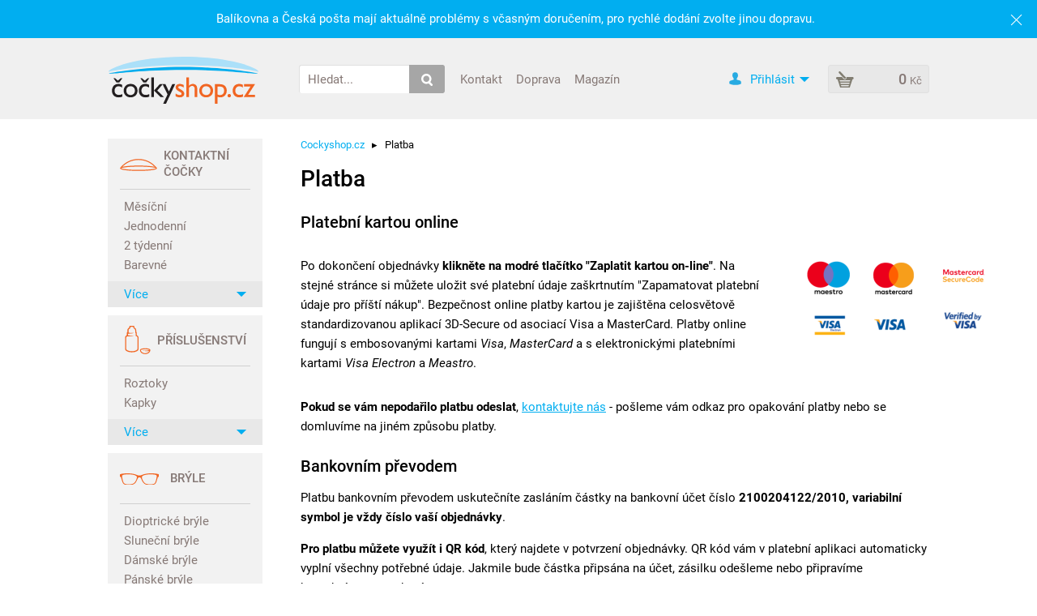

--- FILE ---
content_type: text/html; charset=utf-8
request_url: http://cdn.cockyshop.cz/dokumenty/platba
body_size: 16476
content:

<!DOCTYPE html>
<!--[if IE 8]>         <html class="lt-ie9 no-js"> <![endif]-->
<!--[if gt IE 8]><!--> <html class="no-js"> <!--<![endif]-->
  <head id="ctl00_htmlHead">
	<!-- ClickTale Top part -->
	<!-- ClickTale Bottom part -->
	<meta name="Description" content="Vyberte jeden z mnoha způsobů zaplacení zboží u Cockyshop.cz. Můžete zaplatit hotově, kartou osobně či kartou online, Ebankou online, bankovním převodem. "/>
<meta name="Keywords" content="platba, hotově, online, kartou, zboží, bankovním, převodem, Ebankou, vyzvednutí, částka, účet, mPeníze, mBank"/>
<meta http-equiv="Content-Type" content="text/html; charset=utf-8" /><meta http-equiv="X-UA-Compatible" content="IE=edge" /><meta name="viewport" content="width=device-width, initial-scale=1" /><meta http-equiv="Content-Language" content="cs" /><meta name="author" content="eLens s.r.o." /><meta name="publisher-URL" content="https://www.cockyshop.cz/" /><meta name="robots" content="index, follow" /><!-- paty:documents --><meta name="rating" content="general" /><meta name="msapplication-config" content="none" /> <!-- prevence browserconfig.xml -->

		<title>
	Platba | Čočkyshop.cz
</title>
		
		<link rel="shortcut icon" href="https://cdn.cockyshop.cz/tsc/images/favicon.33046898.ico" type="image/x-icon" />
		<link rel="home" href="https://www.cockyshop.cz/" />

		
		<link rel="stylesheet" type="text/css" href="https://cdn.cockyshop.cz/tsc/images/css/style.280365887.css" />
		
      <script>
          var isHP = 'false' == 'true';
          var hpStyle = '/tsc/images/css/hp.34637548.css';
      </script>
        
      <script type="text/javascript" src="https://cdn.cockyshop.cz/tsc/images/js/jquery-3.6.0.min.207442170.js"></script>	  
		<script type="text/javascript" src="https://cdn.cockyshop.cz/tsc/images/js/gruntloader.33046905.js"></script>		        
	  <script type="text/javascript" src="https://cdn.cockyshop.cz/tsc/images/jslib/microsoft/signalr/dist/browser/signalr.min.196556277.js"></script>
		<script>
		    var ie = false;
		    if (navigator.userAgent.indexOf('MSIE')!== -1 || navigator.appVersion.indexOf('Trident/') > 0){
		        ie = true;
		    }
		    else {
		        grunticon(['https://cdn.cockyshop.cz/tsc/images/css/icon-svg.37321860.css', 'https://cdn.cockyshop.cz/tsc/images/css/icon-png.37321859.css', 'https://cdn.cockyshop.cz/tsc/images/css/icon-fallback.37321859.css'], grunticon.svgLoadedCallback);
			}
            //pripojim realtime server
			rt_connection = new signalR.HubConnectionBuilder().withUrl("/realtime/customershub").build();
			rt_connection.start().then(function () {
                rt_connection.invoke('getconnectionid','').then(
                    (data) => {
						window.signalRConnectionID = data;
                        console.log('Realtime server customershub pripojen ' + data);
                    }
                );                
            });
        </script>
		<noscript><link href="/images/css/icon-fallback.css" rel="stylesheet" /></noscript>
        



		<!-- HTML5 shim and Respond.js for IE8 support of HTML5 elements and media queries -->
		<!-- WARNING: Respond.js doesn't work if you view the page via file:// -->
		<!--[if lt IE 9]> 
		  <script src="https://oss.maxcdn.com/respond/1.4.2/respond.min.js"></script>
		<![endif]-->

		<style>
		  @media (max-width:379px){
			/* vlozit mobile-fold.css*/
		  }
		</style>

		
		<script>
		    // SVG support test
		    if(document.implementation.hasFeature("http://www.w3.org/TR/SVG11/feature#Image", "1.1")) {
		        document.documentElement.className = "svg";
		    }

		    // touch support test
		    function isTouchDevice() {
		        return true == ("ontouchstart" in window || window.DocumentTouch && document instanceof DocumentTouch);
		    }
		    if (isTouchDevice() === false) {
		        document.documentElement.className += " no-touch";
		    } 

		    // prepnuti nesponsivni verze

		    function createCookie(name, value, days) {
		        var expires;

		        if (days) {
		            var date = new Date();
		            date.setTime(date.getTime() + (days * 24 * 60 * 60 * 1000));
		            expires = "; expires=" + date.toGMTString();
		        } else {
		            expires = "";
		        }
		        document.cookie = encodeURIComponent(name) + "=" + encodeURIComponent(value) + expires + "; path=/";
		    }
		    function readCookie(name) {
		        var nameEQ = name + "=";
		        var ca = document.cookie.split(';');
		        for(var i=0;i < ca.length;i++) {
		            var c = ca[i];
		            while (c.charAt(0)==' ') c = c.substring(1,c.length);
		            if (c.indexOf(nameEQ) == 0) return c.substring(nameEQ.length,c.length);
		        }
		        return null;
		    }
		    function eraseCookie(name) {
		        createCookie(name, "", -1);
		    }
		    function mobileVer() {
		        eraseCookie("responsive");
		        location.reload();
		    }
		    function desktopVer() {
		        createCookie("responsive", "off", 30)
		        location.reload();
		    }
		    var responsiveCookie = readCookie('responsive');
		    if (responsiveCookie == null) {
		        $('meta[name="viewport"]').prop('content', 'width=device-width, initial-scale=1');
		    }
		    else {
		        $('meta[name="viewport"]').prop('content', 'width=1050');
		    }
		</script>
        
        <!-- Skript javascript pro GA -->
<script type=""text/javascript"">       
//<![CDATA[
var dataLayer = dataLayer || [];
dataLayer.push({
  'browserId': '9eb97c2c-a79a-4224-8e65-124c1827ea02',
  'firmaId': '',
  'visitorLoginState': '0'
});
//]]>       
</script><!-- GA staré měření do UA-2682127-1 a UA-18029765-1 odstraněno 19.4.2017 v 11:33 -->

<!-- Google Tag Manager HEAD -->
<script>(function(w,d,s,l,i){w[l]=w[l]||[];w[l].push({'gtm.start':
new Date().getTime(),event:'gtm.js'});var f=d.getElementsByTagName(s)[0],
j=d.createElement(s),dl=l!='dataLayer'?'&l='+l:'';j.async=true;j.src=
'https://www.googletagmanager.com/gtm.js?id='+i+dl;f.parentNode.insertBefore(j,f);
})(window,document,'script','dataLayer','GTM-BMJX');</script>
<!-- End Google Tag Manager -->

<meta name="seznam-wmt" content="cMOiMcIZ3bmNXff44dIdwqH4SGKKlgpW" />
<meta name="facebook-domain-verification" content="12x3q38yfdmqs7llo70lrsjnlihcdm" />

</head>
	<body>
        

		<!-- Google Tag Manager (noscript) BODY -->
<noscript><iframe src="https://www.googletagmanager.com/ns.html?id=GTM-BMJX"
height="0" width="0" style="display:none;visibility:hidden"></iframe></noscript>
<!-- End Google Tag Manager (noscript) -->

		
	<form method="post" action="/dokumenty/platba" id="aspnetForm">
<div class="aspNetHidden">
<input type="hidden" name="__EVENTTARGET" id="__EVENTTARGET" value="" />
<input type="hidden" name="__EVENTARGUMENT" id="__EVENTARGUMENT" value="" />
<input type="hidden" name="__VIEWSTATE" id="__VIEWSTATE" value="/wEPaA8FDzhkZTM2MjY4ZGU3Mjk3MhgBBR5fX0NvbnRyb2xzUmVxdWlyZVBvc3RCYWNrS2V5X18WAQUaY3RsMDAkY3RsMjIkSGVhZGVyTm9Mb2dvdXRp9Uv1TYtaQmkkKQ4E5Imrw9pn+w==" />
</div>

<script type="text/javascript">
//<![CDATA[
var theForm = document.forms['aspnetForm'];
if (!theForm) {
    theForm = document.aspnetForm;
}
function __doPostBack(eventTarget, eventArgument) {
    if (!theForm.onsubmit || (theForm.onsubmit() != false)) {
        theForm.__EVENTTARGET.value = eventTarget;
        theForm.__EVENTARGUMENT.value = eventArgument;
        theForm.submit();
    }
}
//]]>
</script>


<script src="https://ajax.aspnetcdn.com/ajax/4.6/1/WebForms.js" type="text/javascript"></script>
<script type="text/javascript">
//<![CDATA[
window.WebForm_PostBackOptions||document.write('<script type="text/javascript" src="/WebResource.axd?d=1jhmKEDRoGzIMiSRmdr051tIccor-PcLz3QdKe7LWneQXt4zZea7XbNqWpv6RBAL1YDCh5LOdMFDArUfi10tnrANfVo1&amp;t=638628279619783110"><\/script>');//]]>
</script>



<script type="text/javascript">
//<![CDATA[
var __cultureInfo = {"name":"cs-CZ","numberFormat":{"CurrencyDecimalDigits":2,"CurrencyDecimalSeparator":",","IsReadOnly":true,"CurrencyGroupSizes":[3],"NumberGroupSizes":[3],"PercentGroupSizes":[3],"CurrencyGroupSeparator":" ","CurrencySymbol":"Kč","NaNSymbol":"NaN","CurrencyNegativePattern":8,"NumberNegativePattern":1,"PercentPositivePattern":0,"PercentNegativePattern":0,"NegativeInfinitySymbol":"-∞","NegativeSign":"-","NumberDecimalDigits":2,"NumberDecimalSeparator":",","NumberGroupSeparator":" ","CurrencyPositivePattern":3,"PositiveInfinitySymbol":"∞","PositiveSign":"+","PercentDecimalDigits":2,"PercentDecimalSeparator":",","PercentGroupSeparator":" ","PercentSymbol":"%","PerMilleSymbol":"‰","NativeDigits":["0","1","2","3","4","5","6","7","8","9"],"DigitSubstitution":1},"dateTimeFormat":{"AMDesignator":"dop.","Calendar":{"MinSupportedDateTime":"\/Date(-62135596800000)\/","MaxSupportedDateTime":"\/Date(253402297199999)\/","AlgorithmType":1,"CalendarType":1,"Eras":[1],"TwoDigitYearMax":2029,"IsReadOnly":true},"DateSeparator":".","FirstDayOfWeek":1,"CalendarWeekRule":2,"FullDateTimePattern":"dddd d. MMMM yyyy H:mm:ss","LongDatePattern":"dddd d. MMMM yyyy","LongTimePattern":"H:mm:ss","MonthDayPattern":"d. MMMM","PMDesignator":"odp.","RFC1123Pattern":"ddd, dd MMM yyyy HH\u0027:\u0027mm\u0027:\u0027ss \u0027GMT\u0027","ShortDatePattern":"dd.MM.yyyy","ShortTimePattern":"H:mm","SortableDateTimePattern":"yyyy\u0027-\u0027MM\u0027-\u0027dd\u0027T\u0027HH\u0027:\u0027mm\u0027:\u0027ss","TimeSeparator":":","UniversalSortableDateTimePattern":"yyyy\u0027-\u0027MM\u0027-\u0027dd HH\u0027:\u0027mm\u0027:\u0027ss\u0027Z\u0027","YearMonthPattern":"MMMM yyyy","AbbreviatedDayNames":["ne","po","út","st","čt","pá","so"],"ShortestDayNames":["ne","po","út","st","čt","pá","so"],"DayNames":["neděle","pondělí","úterý","středa","čtvrtek","pátek","sobota"],"AbbreviatedMonthNames":["led","úno","bře","dub","kvě","čvn","čvc","srp","zář","říj","lis","pro",""],"MonthNames":["leden","únor","březen","duben","květen","červen","červenec","srpen","září","říjen","listopad","prosinec",""],"IsReadOnly":true,"NativeCalendarName":"Gregoriánský kalendář","AbbreviatedMonthGenitiveNames":["led","úno","bře","dub","kvě","čvn","čvc","srp","zář","říj","lis","pro",""],"MonthGenitiveNames":["ledna","února","března","dubna","května","června","července","srpna","září","října","listopadu","prosince",""]},"eras":[1,"n. l.",null,0]};//]]>
</script>

<script src="https://cdn.cockyshop.cz/images/js/ajaxcomposite241218-1.js" type="text/javascript"></script>
<script src="/ScriptResource.axd?d=fAmqzuWX85gOQP_1-bbbv7oj7OzQsJkNyxO7f5l7KluZU6jr1esd_VoXDUmjNHNEoYGHlwK4bOovQ3D4PhMCI74mE7EtsQBXBeU9OlkSus37cMmfsyls23vmVpomEvKNBJGbJg2&amp;t=ffffffffb56adc1f" type="text/javascript"></script>
<script src="/ScriptResource.axd?d=eWvxe-Qrd1Ljl9TXkZ4w3ipfD83Iaz_2gMcOZtgN2zkeruO3cbIkuHn2ZXK8yHuIoWgkMNnrJo-yqdP4MbdGzxBvGxBrwHTWdUU6p9-M6f1IWAX68950uU14RCMN77L6AcRhjA2&amp;t=ffffffffb56adc1f" type="text/javascript"></script>
<script src="/ScriptResource.axd?d=dMxmjhcYCZ_Dzx2UbdJXsOPB-aSJMedTg5P9IOOGOKCFLFYPuQozlAYHOM0_v_V1wDlKUCaWgosVmR3na2khP8Vkz8xc0zQvM-LYNC-ka5ClmZiW0&amp;t=ffffffffb56adc1f" type="text/javascript"></script>
<script src="/ScriptResource.axd?d=O0nvobR78QWqsEVRYNQqXHfLA5SUw9khDajoHjDHYZ_VUi-jWEtvQY3XbPlNp0767fKbAEqeRgykXwmOCejym_vNSC5YXqC1_DxWEBEQZls5gQ960&amp;t=ffffffffb56adc1f" type="text/javascript"></script>
<script src="/ScriptResource.axd?d=WLlsnUMczzFNzJfEIvPUmUyB0_TrqMMKkLFCAX5dXwvh_5aNN2vdyTQ2CL_Z7rgw4oq3UyE9ATsJ1rpmpWAmrpi6hNE9eA_3KEo6h9tMQ1FgQqHN0&amp;t=ffffffffb56adc1f" type="text/javascript"></script>
<script src="/ScriptResource.axd?d=lWKw1vb_LCXDDdwVxdtQbMXtZn8SFQSGwm4chLgZohptFo8__JSNr7aY-eM_h3cwAE4E-byxYJ_r6EyEL_jUqhhYWTRGg0ByAWqboOS3eG-2rac8P20iXggDxO_u_GR9UegDnA2&amp;t=ffffffffb56adc1f" type="text/javascript"></script>
<script src="/ScriptResource.axd?d=Gn7-D9ACUQYeH6ZslGEXZF8XjuJEQJ-VOjTR6fX0wolT4iPpLGMiYuM2v_CU3-dQcPDi05bXZDgScU34FuBdCQvqyJWSJzEm2yz5PPgo0YcyhDRc0&amp;t=ffffffffb56adc1f" type="text/javascript"></script>
<script src="/ScriptResource.axd?d=8gW4q_7xeDBy8hQJ-7V31kyNtIvWC9_GFLB7IRMd-a4zMTdsj895IgWgdxGxBOAMSPOePCGqcfhqMfmxJo8iBWC5I3lLasKSd_Ut7k7t6vSY7S590&amp;t=ffffffffb56adc1f" type="text/javascript"></script>
<script src="/ScriptResource.axd?d=3TDEZhQQTMSb8KDqzIsYYTD0NgMuvd5EXPwsEcAfPztchMRybY3aR9d81lIANFWIuMGIMJ92NXJAF8MYoDKOhjNPvta8IQunIUGeB_BMiVBhU9Ds0&amp;t=ffffffffb56adc1f" type="text/javascript"></script>
<script src="/ScriptResource.axd?d=Uv47x23rlk40xBrguK0YBH3xXaXivo3y4Wto8GBmgZValExxWIsVLuWIvGycROOHxUPqf-FrihGMOFApYa8D1xCH4tGgcdVQfPATHyDE5Cs2f4au0&amp;t=ffffffffb56adc1f" type="text/javascript"></script>
<div class="aspNetHidden">

	<input type="hidden" name="__VIEWSTATEGENERATOR" id="__VIEWSTATEGENERATOR" value="CA0B0334" />
</div>        
		
        <script type="text/javascript">
//<![CDATA[
Sys.WebForms.PageRequestManager._initialize('ctl00$ajaxTSM', 'aspnetForm', ['tctl00$MsgsView$updUserMessages','','tctl00$CustomerKeyCatcher$upd','','tctl00$ctl18$UPGiftCode','','tctl00$ctl22$SumationUP','SumationUP','tctl00$ctl22$LinksUP','','tctl00$ctl22$LoginFormUP','','tctl00$UPLeft',''], [], [], 90, 'ctl00');
//]]>
</script>

            
	    
<style>
    .userMsgPanel {        
        position: fixed; 
        z-index: 999; 
        left: 20px; 
        bottom: 20px; 
        font-size: 15px;        
        max-height: 30px;
    }

    .userMsgItem {
        float: none; 
        color: #000;
        background-color: white;
		padding: 5px 10px;
		height: 35px;
		line-height: 25px;
    }

    .userMsgSuccess {
        background-color: #A0ffA0;
    }

    .userMsgInfo {
        background-color: #ffffA0;
    }

    .userMsgError {
        background-color: #ffA0A0;
    }
	
	.userMsgClose {
		float: right;
		margin-left: 20px;
	}

    @media (min-width: 1050px) { /*@screen-lg*/
        .userMsgPanel {
            
        }
    }

    .numtag {
        display: inline-block;
        background-color: rgba(0,0,0,0.4);
        color: #EEE;
        border-radius: 10px;
        width: 25px;
        height: 25px;
        text-align: center;
        margin-left: 20px;
    }

    .numtag-1 {
        display: none;
    }
</style>
<div id="ctl00_MsgsView_updUserMessages">
	
    

</div>
		
<style>
    .userBarPanel {
        width: 100%;
        position: relative; 
        z-index: 998; 
        left: 0; 
        top: 0; 
    }

    @media (min-width: 1050px) { /*@screen-lg*/
        .userBarPanel {
            
        }
    }
</style>



	    
<script type="text/javascript">
    $(document).keyup(function (event) {
        if (event.keyCode == 27) { //escape            
            $('#btnCustKeyCatcherEscape').click();
        }
    });    
</script>
<span id="ctl00_CustomerKeyCatcher_upd">
    <span style="display: none;">    
        <input name="ctl00$CustomerKeyCatcher$tbCustKeyCatcherInput" type="text" id="tbCustKeyCatcherInput" style="width: 50px" />
        <input type="submit" name="ctl00$CustomerKeyCatcher$btnCustKeyCatcherInput" value="G" id="btnCustKeyCatcherInput" />
        <input type="submit" name="ctl00$CustomerKeyCatcher$btnCustKeyCatcherEscape" value="E" id="btnCustKeyCatcherEscape" />
    </span>
</span>
		<div id="ctl00_ctl18_UPGiftCode">
	
    

	<div id="ctl00_ctl18_NotifyBar">
		
		<div class="mainarea_blue">
			<div class="mainarea">
				<div id="top_banner">
					<div class="notify_bar">
                        <input type="hidden" name="ctl00$ctl18$hdnNtfID" id="ctl00_ctl18_hdnNtfID" value="33a553e6-d889-4ab8-a86a-3d34952b5edb" />
						<span class="top_banner_desktop">
							Balíkovna a Česká pošta mají aktuálně problémy s včasným doručením, pro rychlé dodání zvolte jinou dopravu.
						    
                            
                            
                            
						</span>
						<span class="top_banner_mobile">
							Balíkovna (ČP) doručuje se zpožděním
						    
						    
						    
						    
						</span>
					</div>
					<a id="ctl00_ctl18_NotifyBarRemove" class="gift_delete" href="javascript:__doPostBack(&#39;ctl00$ctl18$NotifyBarRemove&#39;,&#39;&#39;)"><span class="ico ico-cross-white"></span><span class="ico ico-cross-white-hover"></span></a>
				</div>
			</div>
		</div>
	
	</div>

	
	
	    



</div>


        
        
		<div id="top" class="header container-fluid">
	      <div class="container">

	          <button type="button" class="navbar-toggle" data-toggle="dropdown" data-target="#bs-example-navbar-collapse-1"> 
	            <span class="icon-bar"></span>
	            <span class="icon-bar"></span>
	            <span class="icon-bar"></span>
	            <span class="ico ico-arr-back"></span>
	            <span class="hidden">Menu</span>
	          </button>
				
	          <a class="logo" href="/" title="Čočkyshop.cz - centrum kontaktních čoček a brýlí">
	            <span class="ico ico-logo"></span>
	          </a>
	          
			  
			  <a href="#" class="search-box__trigger" data-toggle="dropdown" data-target="#search" aria-expanded="false">
				<img src="https://cdn.cockyshop.cz/soubory-ve-skladu/Images/svg/ico-search-grey.svg" alt="Hledat">
			  </a>
	          

<div class="dropdown-menu search-box" id="search" style="display:none">
	<span class="ico arr-header-box"></span>
	<div class="search-box__inner">
		
		
		
			<div class="input-group search-box__input">
				<div id="ctl00_ctl19_Search" class="input" onkeypress="javascript:return WebForm_FireDefaultButton(event, &#39;ctl00_ctl19_SearchButton&#39;)">
	
					<input name="ctl00$ctl19$SearchString" type="text" value="Hledat..." id="ctl00_ctl19_SearchString" autocomplete="off" onclick="bothTrackEvent(&#39;vyhledavani&#39;, &#39;vyhledavani_onclick&#39;);" onfocus="Search_Focus(this, &#39;ctl00_ctl19_Search&#39;)" onblur="Search_Blur(this, &#39;ctl00_ctl19_Search&#39;)" />
				
</div>
					<span class="input-group__btn">
						<a id="ctl00_ctl19_SearchButton" class="btn btn--md btn--gray btn--search btn--loader" alt="Vyhledat" href="javascript:__doPostBack(&#39;ctl00$ctl19$SearchButton&#39;,&#39;&#39;)">
							<img src="https://cdn.cockyshop.cz/soubory-ve-skladu/Images/svg/ico-search.svg" alt="Vyhledat" class="ico-search" data-loader="https://cdn.cockyshop.cz/soubory-ve-skladu/Images/svg/loader-white.svg">
						</a>
					</span>
			</div>
			
			
	</div>
</div>



			  <div class="top-menu__wrap">
		          <a href="#"  class="btn btn--md btn--link top-menu__trigger" data-toggle="dropdown" data-target="#top-menu">
					Kontakty <span class="caret caret-gray"></span>
				  </a>
				  <div id="top-menu" style="display:none;">
				    <span class="ico arr-header-box"></span>
				  	<ul class="top-menu">
<li><a href="/dokumenty/kontakty" class="btn btn--md btn--link">Kontakt</a></li>
<li><a href="/dokumenty/doprava" class="btn btn--md btn--link">Doprava</a></li>
<li><a href="/clanky/novinky" class="btn btn--md btn--link">Magazín</a></li>
</ul>


				  </div>
			  </div>
	          

	          

	          

<div class="basket-animation-style" id="basket-animation-object">3+</div>

<div id="SumationUP">
	
	<input type="hidden" name="ctl00$ctl22$HFItemCount" id="ctl00_ctl22_HFItemCount" value="0" />
	<input type="hidden" name="ctl00$ctl22$HFDeliveryFree" id="ctl00_ctl22_HFDeliveryFree" value="False" />
	<input type="hidden" name="ctl00$ctl22$CssSizes" id="CssSizes" />

	<div class="cart-box kosik">
		<span class='kosik_button basket-animation-target'>
			<a href="/kosik/" class="btn btn--md btn--graylight btn--cart tooltip">
	            <img src="https://cdn.cockyshop.cz/soubory-ve-skladu/Images/svg/ico-cart.svg">
			    <span class="btn__text">
					0
				        <small>Kč</small>
					
			    </span>
			</a>

			
		</span>

		<div style="display: none;" class="kosik_popup">
			
			<i class="ico arr-header-box"></i>
			
			<div class="kosik_popup_in">
		
			<a id="ctl00_ctl22_Close" class="kosik_close" href="javascript:__doPostBack(&#39;ctl00$ctl22$Close&#39;,&#39;&#39;)"></a>
		
			<div class="kosik_popup_added" style="display:none;">
				Zboží<br/> 
				bylo přidáno do košíku.
			</div>

			

			
			<div class="kosik_popup_nonfree">
				Nakupte <br/>
				ještě za <strong>1 600 Kč</strong> <br/>
				a dopravu budete <br/>
				mít zdarma.
			</div>
			
				
		</div></div>
	</div>	

</div>
              
<a href="/likelist/" class='btn header__likelist empty covert'>
    <i class="ico ico-heart-red"></i>
    <i class="ico ico-heart-white"></i>
	    <span id="header__likelist__count">
            0
	    </span>
</a>


<div id="ctl00_ctl22_LinksUP">
	
	

		<div id="loginpanelshow" class="login-box">
			<a href="/prihlasit" class="btn btn--md btn--link btn--login popuphack"> 
	            <img src="https://cdn.cockyshop.cz/soubory-ve-skladu/Images/svg/ico-person.svg">
	            <span class="btn__text">Přihlásit</span>
	            <span class="caret caret-blue"></span>
	        </a>

			<div id="loginpanel" class="loginpanel-box" style="display:none">
				<div id="loginpanelmid">
					<div id="loginpanelin">

					<i class="ico arr-header-box"></i>

				<div id="ctl00_ctl22_LoginFormUP">
		
					<div>
			
							<strong>Přihlásit se přes</strong><br/>
							
							<a title="Facebook" class="btn btn--md btn--facebook btn--loader" href="javascript:__doPostBack(&#39;ctl00$ctl22$ctl08&#39;,&#39;&#39;)">
							    <img src="https://cdn.cockyshop.cz/soubory-ve-skladu/Images/svg/ico-fb-sign.svg" data-loader="https://cdn.cockyshop.cz/soubory-ve-skladu/Images/svg/loader-white.svg">
								Facebook
							</a>
							<a title="Google" class="btn btn--md btn--google btn--loader" href="javascript:__doPostBack(&#39;ctl00$ctl22$ctl09&#39;,&#39;&#39;)">
							    <img src="https://cdn.cockyshop.cz/soubory-ve-skladu/Images/svg/ico-google-sign.svg" data-loader="https://cdn.cockyshop.cz/soubory-ve-skladu/Images/svg/loader-white.svg">
								Google+
							</a>
							
							<br/>
							
							<strong>nebo</strong><br/>
							
							<div class="text">
								<input name="ctl00$ctl22$HeaderTextLogin" type="text" id="HeaderTextLogin" class="text lostpassword_login loginpanelfocus" onkeypress="updateTextBoxLabelText(this, $(&#39;#HeaderTextLoginLabel&#39;))" onkeydown="updateTextBoxLabelText(this, $(&#39;#HeaderTextLoginLabel&#39;))" onkeyup="updateTextBoxLabelText(this, $(&#39;#HeaderTextLoginLabel&#39;))" placeholder="Přihlašovací jméno" autocomplete="username" />
								
							</div>

							<div class="text">
								<input name="ctl00$ctl22$HeaderTextPassword" type="password" id="HeaderTextPassword" class="text" onkeypress="updateTextBoxLabelText(this, $(&#39;#HeaderTextPasswordLabel&#39;))" onkeydown="updateTextBoxLabelText(this, $(&#39;#HeaderTextPasswordLabel&#39;))" onkeyup="updateTextBoxLabelText(this, $(&#39;#HeaderTextPasswordLabel&#39;))" placeholder="Heslo" autocomplete="current-password" />
								
							</div>

							<div class="nologout_checkbox">
								<input id="HeaderNoLogout" type="checkbox" name="ctl00$ctl22$HeaderNoLogout" checked="checked" onclick="bothTrackEvent(&quot;prihlaseni&quot;, &quot;prihlaseni_neodhlasovat_onclick&quot;);" />
								<label for="HeaderNoLogout"><span></span> Zapamatovat</label>
							</div>
							
							<div class="lost_password">
								<a href="/zapomenute-heslo"
									onClick='bothTrackEvent("prihlaseni", "prihlaseni_zaslat_zapomenute_heslo_onclick"); return lostPassword(this);'
									>Zapomněli jste heslo?</a>
							</div>

							

							<div class="login_button">
								<a onclick="bothTrackEvent(&quot;prihlaseni&quot;, &quot;prihlaseni_prihlasit_onclick&quot;);" id="ctl00_ctl22_LoginButton" class="btn btn--md btn--blue btn--signin btn--loader" alt="Přihlásit" href="javascript:__doPostBack(&#39;ctl00$ctl22$LoginButton&#39;,&#39;&#39;)">
									Přihlásit se 
							        <img src="https://cdn.cockyshop.cz/soubory-ve-skladu/Images/svg/sipky/caret-right-white.svg" data-loader="https://cdn.cockyshop.cz/soubory-ve-skladu/Images/svg/loader-white.svg">
								</a>
							</div>
					
		</div>
				
	</div>
			</div></div></div>
		</div> 
	

	

</div>

			  
	          <div class="clearfix"></div>

	      </div>
	    </div> <!-- header end -->
		

	<div class="container content">
      
        <div class="col-left">
        	<div class="navbar-collapse" id="bs-example-navbar-collapse-1" style="display:none">
        	<span class="ico arr-col-left"></span>
	          	            <div class="box-menu">
              <div class="box-menu__content">
                <h2 class="box-menu__header box-menu--kontaktni-cocky">
                    <span><img src="https://cdn.cockyshop.cz/soubory-ve-skladu/Images/svg/menu-k-cocky.svg" class="ico-k-cocky" alt="Kontaktní čočky"></span>
                    <span>Kontaktní čočky</span>
                </h2>
                <ul class="box-menu__body">
                    <li><a href="/kontaktni-cocky/mesicni/">Měsíční</a></li>
                    <li><a href="/kontaktni-cocky/denni/">Jednodenní</a></li>
                    <li><a href="/kontaktni-cocky/2-tydenni/">2 týdenní</a></li>
                    <li><a href="/cocky-kontaktni/barevne/">Barevné</a></li>
                </ul>

                <div class="more_less_content more_less_1_content" style="display: none">
                    <ul class="box-menu__body">
                        <li><a href="/cocky-kontaktni/toricke/">Torické</a></li>
                        <li><a href="/cocky-kontaktni/bifokalni-multifokalni/">Bifokální-Multifokální</a></li>
                     <li><a href="/cocky-kontaktni/kontinualni/">Kontinuální</a></li>
                       <li><a href="/kontaktni-cocky/acuvue/">Acuvue</a></li>
                        <li><a href="/kontaktni-cocky/biofinity/">Biofinity</a></li>
                        <li><a href="/kontaktni-cocky/air-optix/">Air Optix</a></li>
                        <li><a href="/kontaktni-cocky/purevision/">PureVision</a></li>
                        <li><a href="/kontaktni-cocky/dailies/">Dailies</a></li>
                        <li><a href="/kontaktni-cocky/soflens/">SofLens</a></li>
                    </ul>
                    <ul class="box-menu__body">
                        <li><a href="https://www.cockyshop.cz/cocky/alcon/">Alcon</a></li>
                        <li><a href="/cocky/cooper-vision/">Cooper Vision</a></li>
                        <li><a href="/cocky/johnson-johnson/">Johnson&amp;Johnson</a></li>
                        <li><a href="/cocky/bausch-lomb/">Bausch&amp;Lomb</a></li>
                    </ul>
                </div>
              </div>
              <a class="more_less more_less_1 more_less_more more_less_1_more box-menu__bottom" href="#"> 
                Více <span class="caret caret-blue"></span>
              </a> 
              <a class="more_less more_less_1 more_less_less more_less_1_less box-menu__bottom" style="display: none" href="#"> 
                 Méně <span class="caret caret-up-blue"></span>
              </a>
            </div> <!-- box menu end -->


            <div class="box-menu">
              <div class="box-menu__content">
                <h2 class="box-menu__header">
                    <span><img src="https://cdn.cockyshop.cz/soubory-ve-skladu/Images/svg/menu-roztoky.svg" class="ico-roztoky" width="32" height="35" alt="Příslušenství"></span>
                    <span>Příslušenství</span>
                </h2>
                <ul class="box-menu__body">
                    <li><a href="/prislusenstvi-kontaktni-cocky/roztoky/">Roztoky</a></li>
                    <li><a href="/prislusenstvi-kontaktni-cocky/kapky/">Kapky</a></li>
                </ul>

                <div class="more_less_content more_less_2_content" style="display: none">
                    <ul class="box-menu__body">
                        <li><a href="/prislusenstvi-kontaktni-cocky/pouzdra/">Pouzdra</a></li>
<li><a href="/prislusenstvi/k-brylim/">Čištění brýlí</a></li>
                        <li><a href="/prislusenstvi-kontaktni-cocky/kosmetika/">Kosmetika</a></li>
                        <li><a href="/prislusenstvi-kontaktni-cocky/ostatni-prislusenstvi/">Ostatní příslušenství</a></li>
                    </ul>
                </div>
              </div>
              <a class="more_less more_less_2 more_less_more more_less_2_more box-menu__bottom" href="#"> 
                Více <span class="caret caret-blue"></span>
              </a> 
              <a class="more_less more_less_2 more_less_less more_less_2_less box-menu__bottom" style="display: none" href="#"> 
                 Méně <span class="caret caret-up-blue"></span>
              </a>
            </div> <!-- box menu end -->

            <div class="box-menu">
   <div class="box-menu__content">
<h2 class="box-menu__header box-menu__header-bryle">
      <span><img src="https://cdn.cockyshop.cz/soubory-ve-skladu/Images/svg/menu-bryle.svg" class="ico-bryle" alt="Brýle"></span>
 <span><a href="/bryle/">Brýle</a></span>
   </h2>

   <ul class="box-menu__body">
                    <li><a href="/bryle-dioptricke/">Dioptrické brýle</a></li>
                    <li><a href="/bryle-slunecni/">Sluneční brýle</a></li>
                    <li><a href="/bryle-damske/">Dámské brýle</a></li>
                    <li><a href="/bryle-panske/">Pánské brýle</a></li>
                    <li><a href="/bryle-ray-ban/">Ray-Ban&reg;</a></li>

 </ul>

                <div class="more_less_content more_less_3_content" style="display: none">
                    <ul class="box-menu__body">
<li><a href="/bryle-dioptricke-ray-ban/">Dioptrické brýle Ray-Ban</a></li>
<li><a href="/bryle-slunecni-ray-ban/">Sluneční brýle Ray Ban</a></li>
<li><a href="/bryle-s-filtrem-modreho-svetla/">S filtrem modrého světla</a></li>
<li><a href="/bryle-dioptricke-s-magnetickym-klipem/">Brýle s klipem</a></li>
<li><a href="/bryle-detske/">Dětské brýle</a></li>
<li><a href="/bryle-esprit/">Esprit</a></li>
<li><a href="/bryle-jaguar/">Jaguar</a></li>
<li><a href="/bryle-vogue/">Vogue</a></li>
<li><a href="/bryle-tom-tailor/">Tom Tailor</a></li>
<li><a href="/bryle-mexx/">Mexx</a></li>
<li><a href="/bryle-blackfin/">Blackfin</a></li>
<li><a href="/bryle-mykita/">Mykita</a></li>
<li><a href="/bryle-giorgio-armani/">Giorgio Armani</a></li>
<li><a href="/bryle-armani-exchange/">Armani Exchange</a></li>
<li><a href="/bryle-oakley/">Oakley</a></li>
<li><a href="/bryle-slunecni-his/">HIS</a></li>
<li><a href="/bryle-vyprodej/">Brýle výprodej</a></li>                           
                    </ul>
                     </div>
              </div>
        
              
              <a class="more_less more_less_3 more_less_more more_less_3_more  box-menu__bottom" href="#" >
                Více <span class="caret caret-blue"></span>
              </a> 
              <a class="more_less more_less_3 more_less_less more_less_3_less  box-menu__bottom" style="display: none" href="#"> 
                 Méně <span class="caret caret-up-blue"></span>
              </a>
                   </div> <!-- box menu end -->

<div class="box-menu">
              <div class="box-menu__content">
                <h2 class="box-menu__header">
                    <span><img src="https://cdn.cockyshop.cz/soubory-ve-skladu/Images/svg/menu-aplikace.svg" class="ico-aplikace" alt="Služby optometristy"></span>
                    <span><a href="/kontaktni-cocky/aplikace-a-vysetreni/">Služby optometristy</a></span>
                </h2>
                <ul class="box-menu__body">
  <li><a href="/zbozi/prislusenstvi-mereni-zraku-pro-bryle">Měření zraku pro brýle</a></li>
  <li><a href="/zbozi/prislusenstvi-reaplikace-kontaktnich-cocek-pro-stavajici-nositele">Změna modelu čoček</a></li>
  <li><a href="/zbozi/prislusenstvi-aplikace-kontaktnich-cocek-pro-prvonositele">První zkouška čoček</a></li>
  <li><a href="/kontaktni-cocky/expresni-zkouska-kontaktnich-cocek/">Expresní zkouška čoček</a></li>
  <li><a href="/zbozi/prislusenstvi-vysetreni-zraku">Vyšetření zraku</a></li>
<li><a href="/zbozi/prislusenstvi-kontrola-do-1-mesice-po-aplikaci/reaplikaci">Kontrolní návštěva</a></li>
<li><a href="/zbozi/prislusenstvi-centrace-brylovych-cocek">Centrace pro brýle</a></li>


                </ul>

                <div class="more_less_content more_less_4_content" style="display: none">
                    <ul class="box-menu__body">
<li><a href="https://www.cockyshop.cz/zbozi/prislusenstvi-servis-a-uprava-bryli">Servis a úprava brýlí</a></li>
<li><a href="https://www.cockyshop.cz/zbozi/prislusenstvi-vyber-bryli-s-odbornikem">Výběr brýlí s odborníkem</a></li>
                        
                    </ul>
                </div>
              </div>
              <a class="more_less more_less_4 more_less_more more_less_4_more  box-menu__bottom" href="#" >
                Více <span class="caret caret-blue"></span>
              </a> 
              <a class="more_less more_less_4 more_less_less more_less_4_less  box-menu__bottom" style="display: none" href="#"> 
                 Méně <span class="caret caret-up-blue"></span>
              </a>

              <ul class="left-menu">
              <li><a href="https://www.cockyshop.cz/dokumenty/kontakty">Kontakt</a></li>
              <li><a href="https://www.cockyshop.cz/dokumenty/doprava">Doprava</a></li>
              <li><a href="https://www.cockyshop.cz/clanky/novinky">Magazín</a></li>
              </ul>
            </div> <!-- box menu end --> 
				
				<div id="ctl00_UPLeft">
	
				
</div>

				 
			</div>
        </div>

        <div class="col-right">
          	
			
<div class="crumbnav">
  <div class="hidden-xs">
    <a href="/">Cockyshop.cz</a>
    &nbsp;&nbsp;&#x025B8;&nbsp;&nbsp;
    
	<span>Platba</span>
  </div>
    
</div>
<h1>Platba</h1>

<div class="article">

	<h2>Platební kartou online</h2>

<div class="row">
	<div class="col-sm-9">
<p>Po dokončení objednávky <strong>klikněte na modré tlačítko "Zaplatit kartou on-line"</strong>. Na stejné stránce si můžete uložit své platební údaje zaškrtnutím "Zapamatovat platební údaje pro příští nákup". Bezpečnost online platby kartou je zajištěna celosvětově standardizovanou aplikací 3D-Secure od asociací Visa a MasterCard. Platby online fungují s&nbsp;embosovanými kartami <em>Visa</em>, <em>MasterCard</em> a s&nbsp;elektronickými platebními kartami <em>Visa Electron</em> a <em>Meastro</em>.</p>
</div>

<div class="col-sm-3">
	
<img src="https://cdn.cockyshop.cz/soubory-ve-skladu/dokumenty/platba-kartou-250.png" alt="Platební karty Visa a Mastercard">
	</div>
</div>

<p><strong>Pokud se vám nepodařilo platbu odeslat</strong>, <a href="https://www.cockyshop.cz/dokumenty/kontakty">kontaktujte nás</a> - pošleme vám odkaz pro opakování platby nebo se domluvíme na jiném způsobu platby.</p>

<h2>Bankovním převodem</h2>
<p>Platbu bankovním převodem uskutečníte zasláním částky na&nbsp;bankovní účet číslo <strong>2100204122/2010, variabilní symbol je vždy číslo vaší objednávky</strong>.</p>
<p><strong>Pro platbu můžete využít i QR kód</strong>, který najdete v potvrzení objednávky. QR kód vám v platební aplikaci automaticky vyplní všechny potřebné údaje. Jakmile bude částka připsána na&nbsp;účet, zásilku odešleme nebo připravíme k&nbsp;osobnímu vyzvednutí.<br /></p>

<h2>Benefit Plus</h2>
<div class="row">
	<div class="col-sm-9">
<p> Benefit Plus mohou využít všichni majitelé Benefit konta, které zakládá zaměstnavatel jako bonusový účet pro své zaměstnance. Přes Benefit je možné platit dvěma způsoby:<br />  <strong>Přes Benefit konto:</strong> Vytvořte objednávku na Čočkyshop.cz a na stejnou částku i přes své <a href="https://inside.benefit-plus.eu/" target="blank" >Benefit konto u Benefit Plus</a>, které nám pošle potvrzení platby. Tím je objednávka uhrazena. </p>
</div>
<div class="col-sm-3">
<img src="https://cdn.cockyshop.cz/soubory-ve-skladu/dokumenty/platba-benefit-plus-250.png" alt="Plata Benefit Plus">
</div>
</div>
<p><strong>Benefit kartou:</strong> Vytvořte objednávku na osobní odběr. Pro vyzvednutí zboží přijďte i s Benefit kartou a se svým mobilním telefonem na provozovnu, zde zadáme úhradu přes Benefit Plus a vám přijde na mobil autorizační kód, kterým platbu dokončíme. Platbu lze tímto způsobem autorizovat i telefonicky na dálku.</p>

<h2>Benefity.cz</h2>
<div class="row">
	<div class="col-sm-9">
<p>Platba je možná kartou Benefity na prodejně nebo přes účet na Benefity.cz. &#8222;Benefity&#8220; je systém zaměstnaneckých bonusů, pomocí bodů na účtu Benenfity lze platit jako penězi 1:1.</p>
<p><strong>Přes aplikaci Benefity:</strong> Vytvořte objednávku na Čočkyshop.cz, jako platbu vyberte "Službou Benefity". Na stejnou částku zadejte platbu přes svůj <a target="blank" href="https://www.benefity.cz/cz/">Benefity účet</a>. Platbu akceptujeme na základě automaticky poslaného potvrzení platby od Benefity na náš e-mail po dokončení transakce.</p>
</div>

<div class="col-sm-3">
<img src="https://cdn.cockyshop.cz/soubory-ve-skladu/dokumenty/benefity-cz-250.png" alt="Platba Benefity.cz">
</div>
</div>

<p><strong>Benefity kartou:</strong> Vytvořte objednávku na osobní odběr - jako dopravu vyberte "Prodejna Praha 8 - Florenc", jako platbu "Službou Benefity". Zboží si přijďte vyzvednout s Benefity kartou, ke které znáte bezpečně svůj PIN. Přímo na prodejně zadáme s číslem karty úhradu přes Benefity.<br /></p>

<h2>Edenred</h2>
<p>Z Edenred benefitního konta je u nás možné platit několika způsoby:</p>

<div class="row">
	<div class="col-sm-9">
<p><a href="https://podpora.edenred.cz/docs/cs/edenred-card" target="blank">Edenred Card</a>: Platba přes terminál osobně u nás v prodejně.<br/>
<strong>Edenred poukázky:</strong> Přijímáme poukázky s označením Multi, Medica a Compliment. Přeplatky nevracíme.<br/>
<a href="https://podpora.edenred.cz/docs/eticket" target="blank">eTicket</a>: Po objednání u nás na e-shopu najděte ve svém účtu Edenred firmu Čočkyshop.cz, rozklikněte a v detailu vyberte "eTicket", pak zadejte částku objednávky. Vygeneruje se kód. Pak nám kód stačí jen poslat e-mailem nebo říci po telefonu.</p>
</div>
<div class="col-sm-3">
<img src="https://cdn.cockyshop.cz/soubory-ve-skladu/dokumenty/edenred-cafe-250.png" alt="Platba Edenred">
</div>
</div>

<p>S Edenred Card je u nás možné platit i online, ale při objednávání je třeba vybrat platební metodu "kartou online", aby vás e-shop přesměroval na platební bránu.</p>


<h2>UP ČR</h2>
<div class="row">
	<div class="col-sm-9">
<p>Benefitní program UP ČR u nás také můžete využít více způsoby:</p>

<p><strong>eBenefity karta od Mastercard:</strong><br/>
1. Platba přes terminál osobně u nás v prodejně (při objednávání zvolte platbu "kartou osobně").<br/>
2. Od 1.1.2025 také kartou online (při objednávání zvolte platbu "kartou online" nebo Google Pay).<br/><br/>
<strong>Unišeky:</strong> Přijímáme poukázky Unišek s označením unišek, unišek+, unišek+ fksp, cadoc. Přeplatky nevracíme.<br/>
</div>

<div class="col-sm-3">
<img src="https://cdn.cockyshop.cz/soubory-ve-skladu/dokumenty/up-cr-250.png" alt="Platba UP ČR">
</div>
</div>


<h2>Příspěvek z FKSP/faktura na zaměstnavatele</h2>
<div class="row">
	<div class="col-sm-9">
<p>Přispěje vám zaměstnavatel na kontaktní čočky z Fondu kulturních a sociálních potřeb? Vytvořte si u nás objednávku na vaše jméno a jako platbu zvolte "Bankovním převodem". <strong>Poté nám napište fakturační údaje</strong> (název a adresu firmy, IČ, splatnost faktury, případně co dalšího musíme na fakturu uvést).</p>
<p>Pošleme vám fakturu k proplacení a po jejím uhrazení připravíme objednávku k odběru nebo ji odešleme na původní adresu.</p>
</div>

<div class="col-sm-3">
<img src="https://cdn.cockyshop.cz/soubory-ve-skladu/dokumenty/fksp-prispevek-250.png" alt="Platba přes FKSP">
</div>
</div>

<p>P.S.: Jsme v <a target="blank" href="https://nrpzs.uzis.cz/detail-177294-elens-s-r-o.html">Národnímu registru poskytovatelů zdravotních služeb</a>, což někteří zaměstnavatelé k proplacení faktury požadují.</p>


<h2>Dobírkou</h3>
<p>Dobírkou platíte při převzetí zásilky doručené poštou nebo kurýrem na&nbsp;vámi určenou adresu.</p>

<h2>Hotově</h2>
<p>Hotově můžete platit při osobním odběru na naší <a href="/dokumenty/osobni-odber-praha-florenc">prodejně v Praze na Florenci.</a> 

Studenti mají po&nbsp;předložení platné studentské karty ISIC <a href="/dokumenty/slevy-pro-zakazniky">nárok na&nbsp;slevu.</a></p>

<h2>Kartou osobně</h2>
<p>Platební kartou lze zaplatit při osobním vyzvednutí zboží na&nbsp; <a href="/dokumenty/osobni-odber-praha-florenc">prodejně Čočkyshop.cz</a>.  Přijímáme platební karty <em>Visa</em>, <em>Visa Electron</em>, <em>MasterCard</em> a <em>Maestro</em>.</p>




</div>

        </div>

        <div class="clearfix"></div>

    </div>  <!-- content end -->
 
	<div class="container-fluid bottom">
      <div class="container">
        <div class="row">
          <div class="col-xs-12 col-sm-2 col-md-3">
                        <p class="copy">&copy; 2024 eLens s.r.o.</p>

            <ul class="bottom__social">
              <li>
                <a target="_blank" href="https://www.facebook.com/Cockyshop.cz?fref=ts">
                <img src="https://cdn.cockyshop.cz/soubory-ve-skladu/Images/svg/ico-facebook.svg" alt="Facebook">
                <span class="hidden">Facebook</span>
                </a>
              </li>
   <li>
<a target="_blank" href="https://www.instagram.com/cockyshop.cz">
                  <img src="https://cdn.cockyshop.cz/soubory-ve-skladu/Images/svg/ico-instagram.svg" alt="Instagram">
                  <span class="hidden">Instagram</span>
                </a>
</li>
             <!--<li>
                <a target="_blank" href="https://twitter.com/cockyshop">
                <img src="https://cdn.cockyshop.cz/soubory-ve-skladu/Images/svg/ico-twitter.svg" alt="Twitter">
                <span class="hidden">Twitter</span>
                </a>
              </li>-->
              



          </div>

          <div class="col-xs-12 col-sm-10 col-md-3">
                        <div class="h2">Čočkyshop.cz - moderní optika</div>
            <p>
              Pobřežní 620/3 <br>
              186 00, Praha 8 
            </p>
            
            <ul class="bottom__contacts">
                <li><span class="ico ico-time">&nbsp;</span>Po - Pá 9:00 - 19:00</li>
                <li><a href="tel:+420226200370" class="phone-link"><span class="ico ico-phone">&nbsp;</span>226 200 370</a></li>
                <li><span class="ico ico-envelope">&nbsp;</span><a href="mailto:info@cockyshop.cz">info@cockyshop.cz</a></li>
            </ul>


          </div>

          <div class="col-xs-12 col-sm-5 col-sm-offset-2 col-md-3 col-md-offset-0">
                        <div class="h2"><a href="/dokumenty/o-nas">O nás</a></div>
            <ul class="bottom__list">
                <li><a href="/dokumenty/osobni-odber-praha-florenc"><span class="bullet">&nbsp;</span>Prodejna</a></li>
                <li><a href="/dokumenty/aplikacni-stredisko-kontaktnich-cocek"><span class="bullet">&nbsp;</span>Aplikační středisko</a></li>
                <li><a href="/recenze/"><span class="bullet">&nbsp;</span>Recenze zákazníků</a></li>
                <li><a href="/dokumenty/kontakty"><span class="bullet">&nbsp;</span>Kontakt</a></li>
                <li><a href="/dokumenty/pomahame-s-vami"><span class="bullet">&nbsp;</span>Pomáháme s vámi</a></li>
                <li><a href="/dokumenty/tipy-a-rady"><span class="bullet">&nbsp;</span>Tipy a rady</a></li>
                <li><a href="/slovnik-pojmu/"><span class="bullet">&nbsp;</span>Slovník pojmů</a></li>
            </ul>


          </div>

          <div class="col-xs-12 col-sm-5 col-md-3">
                        <div class="h2">Vše o nákupu</div>
            <ul class="bottom__list">
                <li><a href="/dokumenty/doprava"><span class="bullet">&nbsp;</span>Doprava</a></li>
                <li><a href="/dokumenty/platba"><span class="bullet">&nbsp;</span>Platba</a></li>
                <li><a href="/dokumenty/prehled-akci"><span class="bullet">&nbsp;</span>Dárky</a></li>
                <li><a href="/dokumenty/slevy-pro-zakazniky"><span class="bullet">&nbsp;</span>Slevy</a></li>
                <li><a href="/reklamacni-formular"><span class="bullet">&nbsp;</span>Reklamace</a></li>
                <li><a href="/dokumenty/obchodni-podminky"><span class="bullet">&nbsp;</span>Obchodní podmínky</a></li>
<li><a href="/dokumenty/casto-kladene-otazky-faq"><span class="bullet">&nbsp;</span>FAQ</a></li>
            </ul>


          </div>
        </div>
      </div>
    </div>

    <div class="container-fluid footer">
      <div class="container">
        <div class="row">
          <div class="col-sm-10 col-lg-7  footer__left">
                         <a href="https://www.cockyshop.cz/clanek/jsme-shop-roku-2014-rozdavame-darky" target="blank">
              <img src="https://cdn.cockyshop.cz/soubory-ve-skladu/Images/svg/logo-shop-roku.svg" class="logo-shop-roku" alt="Shop Roku 2014">
              <span class="hidden">Shop Roku 2014 vítěz Kosmetika a zdraví</span>
             </a>
             <a target="blank" href="https://obchody.heureka.cz/cockyshop-cz/recenze/">
              <img src="https://cdn.cockyshop.cz/soubory-ve-skladu/Images/svg/logo-heureka.svg" class="logo-heureka" alt="Ověřeno zákazníky">
              <span class="hidden">Heuréka certifikát Ověřeno zákazníky</span>
             </a>
             <a href="https://www.cockyshop.cz/dokumenty/kvalita">   
              <img src="https://cdn.cockyshop.cz/soubory-ve-skladu/Images/svg/logo-apek.svg" class="logo-apek" alt="APEK">
              <span class="hidden">APEK certifikovaný obchod</span>
             </a>
             <a href="/dokumenty/platba">
              <img src="https://cdn.cockyshop.cz/soubory-ve-skladu/Images/svg/logo-plat-karty.svg" class="logo-plat-karty" alt="Platební karty">
              <span class="hidden">platební karty Visa, Mastercard, Maestro</span>
             </a>
             <!--<a href="https://www.mpenize.cz/" title="www.mpenize.cz" target="_blank">
              <img border="0" src="https://cdn.cockyshop.cz/soubory-ve-skladu/mpenize.gif" alt="Ikona mPeníze" />
             </a> -->      


          </div>
                      <p class="text-center col-sm-12 responsive-switch-off">
				<a href="#" onclick="desktopVer()">Klasická verze webu</a>
			</p> 
			<p class="text-center col-lg-2 responsive-switch-on">
				<a href="#" onclick="mobileVer()">Mobilní verze webu</a>
			</p> 


          <div class="footer__right col-md-2 col-lg-3 toplink">			  
            <a href="#top" class="btn-top-link">Nahoru<span class="ico ico-btn-top"></span></a><br/><br/>
<a href="https://docs.google.com/forms/d/e/1FAIpQLSf5AObnEVVsIEPpHtqoMpCh4Lbwe6C9qS38vYy7C7NIFkOVEw/viewform" target="blank">Našli jste chybu?</a>

          </div>
        </div>
      </div>
    </div>
        
        
    
        <script type="text/javascript" src="https://cdn.cockyshop.cz/tsc/images/js/blazy.min.38010093.js"></script> 
        <script>

            $(document).ready(function () {
                // pouziti png ikon pouze v IE kvuli spatnemu orezu
                if(ie==true) {
                    var cssLink = $("<link rel='stylesheet' type='text/css' href='/images/css/icon-fallback.css'>");
                    $("head").append(cssLink); 
                }

                // schovani menu na odrolovani nebo kliknuti mimo
                $('body').bind('click', function(e) {
                    var opened = $('.navbar-collapse').hasClass('collapse in');

                    if($(e.target).closest('.navbar').length == 0) { 
                        if ( opened === true ) {
                            $('.navbar-collapse').collapse('hide');
                        }
                    }

                    $(window).scroll(function() {
                        var scrolled = $(document).scrollTop();
                        var target = $('.header').height() + $('.col-left').height();
	                   
                        if (scrolled > target && opened === true) {
                            $('.navbar-collapse').collapse('hide'); 
                        } 
                    });
                });
            });

            // schoveni-zobrazeni prepinace
            var responsiveCookie = readCookie('responsive');
            if (responsiveCookie == "off") {
                $('.responsive-switch-on').css('display', 'block');
                $('.responsive-switch-off').hide();
            }
            else if(responsiveCookie == "on")  {
                $('.responsive-switch-on').hide();
                $('.responsive-switch-off').show();
            }

            // images loading 
            var bLazy = new Blazy({
                offset: 500
            });
        </script>
        <script type="text/javascript" src="https://cdn.cockyshop.cz/tsc/images/js/loadcss.min.33046907.js"></script> 
        <script>
            //if (!isHP) loadCSS(hpStyle);
            loadCSS( "https://cdn.cockyshop.cz/tsc/images/css/rest.211588344.css" );
        </script>
        
		<input type="hidden" name="ctl00$fingerprint$hdn_fingerprint_lang" id="hdn_fingerprint_lang" />
<input type="hidden" name="ctl00$fingerprint$hdn_fingerprint_color" id="hdn_fingerprint_color" />
<input type="hidden" name="ctl00$fingerprint$hdn_fingerprint_height" id="hdn_fingerprint_height" />
<input type="hidden" name="ctl00$fingerprint$hdn_fingerprint_width" id="hdn_fingerprint_width" />
<input type="hidden" name="ctl00$fingerprint$hdn_fingerprint_timezone" id="hdn_fingerprint_timezone" />
<input type="hidden" name="ctl00$fingerprint$hdn_fingerprint_java" id="hdn_fingerprint_java" />
<script type="text/javascript">
    function ff_fill(i, v) {
        const el = document.getElementById(i);
        el.value = v;
    }

    ff_fill('hdn_fingerprint_lang', navigator.language);
    ff_fill('hdn_fingerprint_color', screen.colorDepth);
    ff_fill('hdn_fingerprint_height', screen.height);
    ff_fill('hdn_fingerprint_width', screen.width);
    ff_fill('hdn_fingerprint_timezone', new Date().getTimezoneOffset());
    ff_fill('hdn_fingerprint_java', navigator.javaEnabled());
</script>
	    
	

<script type="text/javascript">
//<![CDATA[
initLayout();Sys.Extended.UI.Localization.SetLocale("cs");fillCssSizes(); initLoginPanel();Sys.Application.add_init(function() {
    $create(Sys.Extended.UI.AutoCompleteBehavior, {"completionInterval":250,"completionListCssClass":"autocomplete_completionListElement","completionListItemCssClass":"autocomplete_listItem","delimiterCharacters":"","highlightedItemCssClass":"autocomplete_highlightedItem","id":"ctl00_ctl19_SearchAutoComplete","minimumPrefixLength":1,"serviceMethod":"GetSearchCompletionList","servicePath":"/_system/AltosWebService.asmx"}, {"hidden":SearchItem_Hidden,"itemOut":SearchItem_ItemOut,"itemOver":SearchItem_ItemOver,"itemSelected":SearchItem_Selected,"populated":SearchItem_Populated,"shown":SearchItem_Shown}, null, $get("ctl00_ctl19_SearchString"));
});
//]]>
</script>
</form>
	
        <script type="text/javascript" async>
            setInterval(function () { $.get("/blank.aspx", { }, function (data) { });}, 10 * 60 * 1000); //refresh asp.net session every 10 minutes
        </script>
	<script type="text/javascript">
	    var elensPostbackQueue = [];
	    var elensIsInPostback = false;

	    var aspnet__doPostBack = __doPostBack;
	    __doPostBack = function(trg, arg) {
	        if (elensIsInPostback) {
	            elensPostbackQueue.push({ 'trg': trg, 'arg': arg });
	            console.log('PostBackQueue: Enqueuing ' + trg + '; queue length ' + elensPostbackQueue.length);
	        } else {
	            console.log('PostBackQueue: Direct ' + trg);
	            aspnet__doPostBack(trg, arg);
	        } 
	    }
            
	    function nextPostBack() {
	        elensIsInPostback = false;
	        if (elensPostbackQueue.length > 0) {
	            var params = elensPostbackQueue.shift();
	            console.log('PostBackQueue: From queue ' + params.trg);
	            __doPostBack(params.trg, params.arg);
	        }
	    }
	    Sys.WebForms.PageRequestManager.getInstance().add_endRequest(nextPostBack);
	    Sys.WebForms.PageRequestManager.getInstance().add_beginRequest(function () { elensIsInPostback = true; });
	</script>
	<script type="text/javascript">    
		var scrollYPos;
		var keepElementFocusedId;
        var prm = Sys.WebForms.PageRequestManager.getInstance();

		function PageLoadingHandler(sender, args) {
			scrollYPos = document.documentElement.scrollTop;
			if (document.activeElement && document.activeElement.tagName == "INPUT") {
				keepElementFocusedId = document.activeElement.id;
			} else {
				keepElementFocusedId = "";
            }            
            console.log("keep focus on " + keepElementFocusedId);
		}

		function EndRequestHandler(sender, args) {
			//console.log('restore scroll to ' + scrollYPos);
			document.documentElement.scrollTop = scrollYPos;
			if (keepElementFocusedId) {
				var tofocus = document.getElementById(keepElementFocusedId);
				if (tofocus) {
					tofocus.focus();
					console.log("focus restored on " + keepElementFocusedId);
				}
			}
            
        }
        prm.add_pageLoading(PageLoadingHandler);
		prm.add_endRequest(EndRequestHandler);
    </script>
	</body>
</html>


--- FILE ---
content_type: text/css; charset=utf-8
request_url: https://cdn.cockyshop.cz/tsc/images/css/style.280365887.css
body_size: 33043
content:
.arr-blend-white{width:14px;height:10px}.arr-brush{width:36px;height:17px}.arr-col-left{width:27px;height:12px}.arr-down-blk{width:14px;height:7px}.arr-dynamic-filters,.arr-dynamic-filters-blue-toggle,.arr-dynamic-filters-toggle{width:27px;height:12px}.arr-gray-left,.arr-gray-right{width:14px;height:23px}.arr-header-box,.arr-header-box-green,.arr-header-box-yellow{width:27px;height:12px}.arr-lg-left,.arr-lg-right{width:13px;height:23px}.arr-process-separator{width:22px;height:37px}.arr-rating{width:27px;height:12px}.arr-round{width:27px;height:14px}.arr-sm-blue-right{width:6px;height:7px}.arr-sml-green{width:5px;height:7px}.arr-up-blk{width:14px;height:7px}.bullet{width:3px;height:3px}.caret-blue,.caret-gray{width:12px;height:6px}.caret-left-blue,.caret-right-blue,.caret-right-white{width:6px;height:12px}.caret-up-blue{width:12px;height:6px}.check-btn-off,.check-btn-off-disable,.check-btn-on{width:25px;height:25px}.ico-alert-cervena{width:22px;height:19px}.ico-alert-zelena{width:20px;height:20px}.ico-alert-zluta{width:22px;height:19px}.ico-arr-back{width:36px;height:36px}.ico-bile-check{width:12px;height:10px}.ico-bile-hodiny{width:16px;height:16px}.ico-bile-hodiny2{width:14px;height:14px}.ico-bile-kalendar{width:15px;height:16px}.ico-bile-kosik{width:17px;height:15px}.ico-bile-logo{width:139px;height:44px}.ico-bile-obalka,.ico-bile-sipka-confirm{width:14px;height:10px}.ico-bile-sipka-doprava{width:5px;height:8px}.ico-bile-stahuj{width:11px;height:11px}.ico-bile-telefon{width:11px;height:13px}.ico-btn-top{width:33px;height:33px}.ico-bublina{width:16px;height:15px}.ico-car{width:26px;height:17px}.ico-carousel-doleva,.ico-carousel-doprava{width:13px;height:22px}.ico-clanky-sdilej{width:10px;height:11px}.ico-clanky-tisk{width:12px;height:10px}.ico-clanky-zpet{width:5px;height:9px}.ico-cocky-bryli{width:45px;height:30px}.ico-cross-blue,.ico-cross-blue-hover{width:24px;height:24px}.ico-cross-gray,.ico-cross-gray-fat,.ico-cross-gray-lg,.ico-cross-white,.ico-cross-white-hover{width:25px;height:25px}.ico-darek{width:18px;height:18px}.ico-doprava-zadarmo-gold{width:26px;height:17px}.ico-doprava-zadarmo{width:35px;height:23px}.ico-envelope{width:14px;height:10px}.ico-filter{width:18px;height:18px}.ico-heart-red,.ico-heart-white{width:30px;height:27px}.ico-home{width:22px;height:19px}.ico-kontakt-domek{width:20px;height:17px}.ico-kontakt-lidi{width:20px;height:18px}.ico-kontakt-point{width:12px;height:17px}.ico-logo-sm{width:140px;height:44px}.ico-logo{width:186px;height:58px}.ico-menu5{width:34px;height:26px}.ico-mereni-dioptrii{width:27px;height:30px}.ico-metro{width:26px;height:13px}.ico-minus{width:18px;height:18px}.ico-odebrat-z-kosiku{width:19px;height:16px}.ico-ok-zelena{width:13px;height:11px}.ico-otevrit-nove-okno{width:8px;height:8px}.ico-phone{width:11px;height:13px}.ico-plus{width:18px;height:18px}.ico-proces-hodiny{width:16px;height:16px}.ico-proces-no{width:10px;height:10px}.ico-proces-ok-gray{width:12px;height:9px}.ico-proces-ok-lg{width:13px;height:11px}.ico-proces-ok{width:12px;height:9px}.ico-proces-waiting{width:10px;height:14px}.ico-selected-color{width:25px;height:25px}.ico-sipka-dolu-bila{width:4px;height:7px}.ico-sipka-dolu{width:7px;height:4px}.ico-sipka-doprava{width:4px;height:7px}.ico-social-pinterest,.ico-socilal-google{width:40px;height:40px}.ico-time-blue{width:16px;height:16px}.ico-time{width:14px;height:14px}.ico-top-telefon{width:12px;height:17px}.ico-vyber-bryli{width:47px;height:30px}.ico-vypis-dlazdice-modra,.ico-vypis-dlazdice-seda{width:23px;height:16px}.ico-vypis-radky-modra,.ico-vypis-radky-seda{width:20px;height:16px}.ico-wizard-ok,.ico-wizard-waiting{width:36px;height:36px}.ico-zavrit-seda,.ico-zavrit-zluta{width:9px;height:9px}.praha{width:91px;height:54px}.radio-btn-off,.radio-btn-off-disable,.radio-btn-on{width:25px;height:25px}.stars{width:73px;height:78px}.underline-lg{width:127px;height:4px}.underline{width:81px;height:4px}.col-xxs-12,.container,.container-fluid{width:100%}.clear:after,.clear:before,.clearfix:after,.clearfix:before,.container:after,.container:before,.navbar-collapse:after,.navbar-collapse:before,.row:after,.row:before{content:" ";display:table}.clear:after,.clearfix:after,.container:after,.navbar-collapse:after,.row:after{clear:both}.caret{display:inline-block;margin-left:2px;vertical-align:middle}/*! normalize.css v3.0.3 | MIT License | github.com/necolas/normalize.css */html{font-family:sans-serif;-ms-text-size-adjust:100%;-webkit-text-size-adjust:100%}body{margin:0}article,aside,details,figcaption,figure,footer,header,hgroup,main,menu,nav,section,summary{display:block}audio,canvas,progress,video{display:inline-block;vertical-align:baseline}audio:not([controls]){display:none;height:0}[hidden],template{display:none}a{background-color:transparent;color:#01aef0;text-decoration:none}a:active,a:hover{outline:0}abbr[title]{border-bottom:1px dotted}b,strong{font-weight:500}dfn{font-style:italic}mark{background:#ff0;color:#000}small{font-size:80%}sub,sup{font-size:75%;line-height:0;position:relative;vertical-align:baseline}sup{top:-.5em}sub{bottom:-.25em}img{border:0;vertical-align:middle}svg:not(:root){overflow:hidden}hr{box-sizing:content-box;height:0}pre,textarea{overflow:auto}code,kbd,pre,samp{font-family:monospace,monospace;font-size:1em}button,input,optgroup,select,textarea{color:inherit;font:inherit;margin:0}.btn--facebook,body,html{font-size:13px}button{overflow:visible}button,select{text-transform:none}button,html input[type=button],input[type=reset],input[type=submit]{-webkit-appearance:button;cursor:pointer}button[disabled],html input[disabled]{cursor:default}button::-moz-focus-inner,input::-moz-focus-inner{border:0;padding:0}input[type=checkbox],input[type=radio]{box-sizing:border-box;padding:0}input[type=number]::-webkit-inner-spin-button,input[type=number]::-webkit-outer-spin-button{height:auto}input[type=search]{-webkit-appearance:textfield;box-sizing:content-box}fieldset{border:1px solid silver;margin:0 2px;padding:.35em .625em .75em}legend{border:0;padding:0}optgroup{font-weight:700}table{border-collapse:collapse;border-spacing:0}td,th{padding:0}.container{margin-right:auto;margin-left:auto;padding-left:18px;padding-right:18px;max-width:1020px}.content.container,.header>.container{max-width:1050px}.row{margin-left:-18px;margin-right:-18px}.col-lg-1,.col-lg-10,.col-lg-11,.col-lg-12,.col-lg-2,.col-lg-3,.col-lg-4,.col-lg-5,.col-lg-6,.col-lg-7,.col-lg-8,.col-lg-9,.col-md-1,.col-md-10,.col-md-11,.col-md-12,.col-md-2,.col-md-3,.col-md-4,.col-md-5,.col-md-6,.col-md-7,.col-md-8,.col-md-9,.col-sm-1,.col-sm-10,.col-sm-11,.col-sm-12,.col-sm-2,.col-sm-3,.col-sm-4,.col-sm-5,.col-sm-6,.col-sm-7,.col-sm-8,.col-sm-9,.col-xs-1,.col-xs-10,.col-xs-11,.col-xs-12,.col-xs-2,.col-xs-3,.col-xs-4,.col-xs-5,.col-xs-6,.col-xs-7,.col-xs-8,.col-xs-9{position:relative;min-height:1px;padding-left:18px;padding-right:18px}.col-xxs-1,.col-xxs-10,.col-xxs-11,.col-xxs-12,.col-xxs-2,.col-xxs-3,.col-xxs-4,.col-xxs-5,.col-xxs-6,.col-xxs-7,.col-xxs-8,.col-xxs-9{float:left}.col-xxs-11{width:91.66666667%}.col-xxs-10{width:83.33333333%}.col-xxs-9{width:75%}.col-xxs-8{width:66.66666667%}.col-xxs-7{width:58.33333333%}.col-xxs-6{width:50%}.col-xxs-5{width:41.66666667%}.col-xxs-4{width:33.33333333%}.col-xxs-3{width:25%}.col-xxs-2{width:16.66666667%}.col-xxs-1{width:8.33333333%}.col-xxs-pull-12{right:100%}.col-xxs-pull-11{right:91.66666667%}.col-xxs-pull-10{right:83.33333333%}.col-xxs-pull-9{right:75%}.col-xxs-pull-8{right:66.66666667%}.col-xxs-pull-7{right:58.33333333%}.col-xxs-pull-6{right:50%}.col-xxs-pull-5{right:41.66666667%}.col-xxs-pull-4{right:33.33333333%}.col-xxs-pull-3{right:25%}.col-xxs-pull-2{right:16.66666667%}.col-xxs-pull-1{right:8.33333333%}.col-xxs-pull-0{right:auto}.col-xxs-push-12{left:100%}.col-xxs-push-11{left:91.66666667%}.col-xxs-push-10{left:83.33333333%}.col-xxs-push-9{left:75%}.col-xxs-push-8{left:66.66666667%}.col-xxs-push-7{left:58.33333333%}.col-xxs-push-6{left:50%}.col-xxs-push-5{left:41.66666667%}.col-xxs-push-4{left:33.33333333%}.col-xxs-push-3{left:25%}.col-xxs-push-2{left:16.66666667%}.col-xxs-push-1{left:8.33333333%}.col-xxs-push-0{left:auto}.col-xxs-offset-12{margin-left:100%}.col-xxs-offset-11{margin-left:91.66666667%}.col-xxs-offset-10{margin-left:83.33333333%}.col-xxs-offset-9{margin-left:75%}.col-xxs-offset-8{margin-left:66.66666667%}.col-xxs-offset-7{margin-left:58.33333333%}.col-xxs-offset-6{margin-left:50%}.col-xxs-offset-5{margin-left:41.66666667%}.col-xxs-offset-4{margin-left:33.33333333%}.col-xxs-offset-3{margin-left:25%}.col-xxs-offset-2{margin-left:16.66666667%}.col-xxs-offset-1{margin-left:8.33333333%}.col-xxs-offset-0{margin-left:0}@media (min-width:480px){.col-xs-1,.col-xs-10,.col-xs-11,.col-xs-12,.col-xs-2,.col-xs-3,.col-xs-4,.col-xs-5,.col-xs-6,.col-xs-7,.col-xs-8,.col-xs-9{float:left}.col-xs-12{width:100%}.col-xs-11{width:91.66666667%}.col-xs-10{width:83.33333333%}.col-xs-9{width:75%}.col-xs-8{width:66.66666667%}.col-xs-7{width:58.33333333%}.col-xs-6{width:50%}.col-xs-5{width:41.66666667%}.col-xs-4{width:33.33333333%}.col-xs-3{width:25%}.col-xs-2{width:16.66666667%}.col-xs-1{width:8.33333333%}.col-xs-pull-12{right:100%}.col-xs-pull-11{right:91.66666667%}.col-xs-pull-10{right:83.33333333%}.col-xs-pull-9{right:75%}.col-xs-pull-8{right:66.66666667%}.col-xs-pull-7{right:58.33333333%}.col-xs-pull-6{right:50%}.col-xs-pull-5{right:41.66666667%}.col-xs-pull-4{right:33.33333333%}.col-xs-pull-3{right:25%}.col-xs-pull-2{right:16.66666667%}.col-xs-pull-1{right:8.33333333%}.col-xs-pull-0{right:auto}.col-xs-push-12{left:100%}.col-xs-push-11{left:91.66666667%}.col-xs-push-10{left:83.33333333%}.col-xs-push-9{left:75%}.col-xs-push-8{left:66.66666667%}.col-xs-push-7{left:58.33333333%}.col-xs-push-6{left:50%}.col-xs-push-5{left:41.66666667%}.col-xs-push-4{left:33.33333333%}.col-xs-push-3{left:25%}.col-xs-push-2{left:16.66666667%}.col-xs-push-1{left:8.33333333%}.col-xs-push-0{left:auto}.col-xs-offset-12{margin-left:100%}.col-xs-offset-11{margin-left:91.66666667%}.col-xs-offset-10{margin-left:83.33333333%}.col-xs-offset-9{margin-left:75%}.col-xs-offset-8{margin-left:66.66666667%}.col-xs-offset-7{margin-left:58.33333333%}.col-xs-offset-6{margin-left:50%}.col-xs-offset-5{margin-left:41.66666667%}.col-xs-offset-4{margin-left:33.33333333%}.col-xs-offset-3{margin-left:25%}.col-xs-offset-2{margin-left:16.66666667%}.col-xs-offset-1{margin-left:8.33333333%}.col-xs-offset-0{margin-left:0}}@media (min-width:651px){.col-sm-1,.col-sm-10,.col-sm-11,.col-sm-12,.col-sm-2,.col-sm-3,.col-sm-4,.col-sm-5,.col-sm-6,.col-sm-7,.col-sm-8,.col-sm-9{float:left}.col-sm-12{width:100%}.col-sm-11{width:91.66666667%}.col-sm-10{width:83.33333333%}.col-sm-9{width:75%}.col-sm-8{width:66.66666667%}.col-sm-7{width:58.33333333%}.col-sm-6{width:50%}.col-sm-5{width:41.66666667%}.col-sm-4{width:33.33333333%}.col-sm-3{width:25%}.col-sm-2{width:16.66666667%}.col-sm-1{width:8.33333333%}.col-sm-pull-12{right:100%}.col-sm-pull-11{right:91.66666667%}.col-sm-pull-10{right:83.33333333%}.col-sm-pull-9{right:75%}.col-sm-pull-8{right:66.66666667%}.col-sm-pull-7{right:58.33333333%}.col-sm-pull-6{right:50%}.col-sm-pull-5{right:41.66666667%}.col-sm-pull-4{right:33.33333333%}.col-sm-pull-3{right:25%}.col-sm-pull-2{right:16.66666667%}.col-sm-pull-1{right:8.33333333%}.col-sm-pull-0{right:auto}.col-sm-push-12{left:100%}.col-sm-push-11{left:91.66666667%}.col-sm-push-10{left:83.33333333%}.col-sm-push-9{left:75%}.col-sm-push-8{left:66.66666667%}.col-sm-push-7{left:58.33333333%}.col-sm-push-6{left:50%}.col-sm-push-5{left:41.66666667%}.col-sm-push-4{left:33.33333333%}.col-sm-push-3{left:25%}.col-sm-push-2{left:16.66666667%}.col-sm-push-1{left:8.33333333%}.col-sm-push-0{left:auto}.col-sm-offset-12{margin-left:100%}.col-sm-offset-11{margin-left:91.66666667%}.col-sm-offset-10{margin-left:83.33333333%}.col-sm-offset-9{margin-left:75%}.col-sm-offset-8{margin-left:66.66666667%}.col-sm-offset-7{margin-left:58.33333333%}.col-sm-offset-6{margin-left:50%}.col-sm-offset-5{margin-left:41.66666667%}.col-sm-offset-4{margin-left:33.33333333%}.col-sm-offset-3{margin-left:25%}.col-sm-offset-2{margin-left:16.66666667%}.col-sm-offset-1{margin-left:8.33333333%}.col-sm-offset-0{margin-left:0}}@media (min-width:992px){.col-md-1,.col-md-10,.col-md-11,.col-md-12,.col-md-2,.col-md-3,.col-md-4,.col-md-5,.col-md-6,.col-md-7,.col-md-8,.col-md-9{float:left}.col-md-12{width:100%}.col-md-11{width:91.66666667%}.col-md-10{width:83.33333333%}.col-md-9{width:75%}.col-md-8{width:66.66666667%}.col-md-7{width:58.33333333%}.col-md-6{width:50%}.col-md-5{width:41.66666667%}.col-md-4{width:33.33333333%}.col-md-3{width:25%}.col-md-2{width:16.66666667%}.col-md-1{width:8.33333333%}.col-md-pull-12{right:100%}.col-md-pull-11{right:91.66666667%}.col-md-pull-10{right:83.33333333%}.col-md-pull-9{right:75%}.col-md-pull-8{right:66.66666667%}.col-md-pull-7{right:58.33333333%}.col-md-pull-6{right:50%}.col-md-pull-5{right:41.66666667%}.col-md-pull-4{right:33.33333333%}.col-md-pull-3{right:25%}.col-md-pull-2{right:16.66666667%}.col-md-pull-1{right:8.33333333%}.col-md-pull-0{right:auto}.col-md-push-12{left:100%}.col-md-push-11{left:91.66666667%}.col-md-push-10{left:83.33333333%}.col-md-push-9{left:75%}.col-md-push-8{left:66.66666667%}.col-md-push-7{left:58.33333333%}.col-md-push-6{left:50%}.col-md-push-5{left:41.66666667%}.col-md-push-4{left:33.33333333%}.col-md-push-3{left:25%}.col-md-push-2{left:16.66666667%}.col-md-push-1{left:8.33333333%}.col-md-push-0{left:auto}.col-md-offset-12{margin-left:100%}.col-md-offset-11{margin-left:91.66666667%}.col-md-offset-10{margin-left:83.33333333%}.col-md-offset-9{margin-left:75%}.col-md-offset-8{margin-left:66.66666667%}.col-md-offset-7{margin-left:58.33333333%}.col-md-offset-6{margin-left:50%}.col-md-offset-5{margin-left:41.66666667%}.col-md-offset-4{margin-left:33.33333333%}.col-md-offset-3{margin-left:25%}.col-md-offset-2{margin-left:16.66666667%}.col-md-offset-1{margin-left:8.33333333%}.col-md-offset-0{margin-left:0}}@media (min-width:1050px){.col-lg-1,.col-lg-10,.col-lg-11,.col-lg-12,.col-lg-2,.col-lg-3,.col-lg-4,.col-lg-5,.col-lg-6,.col-lg-7,.col-lg-8,.col-lg-9{float:left}.col-lg-12{width:100%}.col-lg-11{width:91.66666667%}.col-lg-10{width:83.33333333%}.col-lg-9{width:75%}.col-lg-8{width:66.66666667%}.col-lg-7{width:58.33333333%}.col-lg-6{width:50%}.col-lg-5{width:41.66666667%}.col-lg-4{width:33.33333333%}.col-lg-3{width:25%}.col-lg-2{width:16.66666667%}.col-lg-1{width:8.33333333%}.col-lg-pull-12{right:100%}.col-lg-pull-11{right:91.66666667%}.col-lg-pull-10{right:83.33333333%}.col-lg-pull-9{right:75%}.col-lg-pull-8{right:66.66666667%}.col-lg-pull-7{right:58.33333333%}.col-lg-pull-6{right:50%}.col-lg-pull-5{right:41.66666667%}.col-lg-pull-4{right:33.33333333%}.col-lg-pull-3{right:25%}.col-lg-pull-2{right:16.66666667%}.col-lg-pull-1{right:8.33333333%}.col-lg-pull-0{right:auto}.col-lg-push-12{left:100%}.col-lg-push-11{left:91.66666667%}.col-lg-push-10{left:83.33333333%}.col-lg-push-9{left:75%}.col-lg-push-8{left:66.66666667%}.col-lg-push-7{left:58.33333333%}.col-lg-push-6{left:50%}.col-lg-push-5{left:41.66666667%}.col-lg-push-4{left:33.33333333%}.col-lg-push-3{left:25%}.col-lg-push-2{left:16.66666667%}.col-lg-push-1{left:8.33333333%}.col-lg-push-0{left:auto}.col-lg-offset-12{margin-left:100%}.col-lg-offset-11{margin-left:91.66666667%}.col-lg-offset-10{margin-left:83.33333333%}.col-lg-offset-9{margin-left:75%}.col-lg-offset-8{margin-left:66.66666667%}.col-lg-offset-7{margin-left:58.33333333%}.col-lg-offset-6{margin-left:50%}.col-lg-offset-5{margin-left:41.66666667%}.col-lg-offset-4{margin-left:33.33333333%}.col-lg-offset-3{margin-left:25%}.col-lg-offset-2{margin-left:16.66666667%}.col-lg-offset-1{margin-left:8.33333333%}.col-lg-offset-0{margin-left:0}}.row--padding-sm{margin:0 -5px}.col-sm-4--padding-sm{padding:0 5px}.homepage-rating,.p-b-20{padding-bottom:20px}*,:after,:before{-webkit-box-sizing:border-box;-moz-box-sizing:border-box;box-sizing:border-box}.basket_item>div,.btn,.select,.textbox{-moz-box-sizing:border-box;-webkit-box-sizing:border-box}html{-webkit-tap-highlight-color:transparent}body{font-family:Roboto,Helvetica,Arial,sans-serif;color:#000;background-color:#fff}button,input,select,textarea{font-family:inherit;font-size:inherit;line-height:inherit}a:hover{color:#01aef0;text-decoration:underline}.m-b-10{margin-bottom:10px}.m-b-15{margin-bottom:15px}.m-t-20{margin-top:20px}.m-t-25{margin-top:25px}.m-t-30{margin-top:30px}.m-t-35{margin-top:35px}.m-t-40{margin-top:40px}.m-t-50{margin-top:50px}.detail_description img.img-responsive,figure{margin:0}.pull-left{float:left}.pull-right{float:right}.img-responsive{display:block;max-width:100%;height:auto}.btn--md,.btn--sm{height:35px;line-height:35px}.img-circle{border-radius:50%}hr{border:0;border-top:1px solid #000}table.basic-table tr td,table.basic-table tr th{text-align:left;padding-right:1ex}table.basic-table tr td:last-of-type,table.basic-table tr th:last-of-type{padding-right:0}[role=button]{cursor:pointer}.popup-close{position:absolute;top:20px;right:10px}@font-face{font-family:Roboto;font-style:normal;font-weight:400;src:local('Roboto'),local('Roboto-Regular'),url(https://fonts.gstatic.com/s/roboto/v15/5M21SdFLkD52QavfmHs6cA.ttf) format('truetype')}@font-face{font-family:Roboto;font-style:normal;font-weight:500;src:local('Roboto Medium'),local('Roboto-Medium'),url(https://fonts.gstatic.com/s/roboto/v15/oOeFwZNlrTefzLYmlVV1UKCWcynf_cDxXwCLxiixG1c.ttf) format('truetype')}@font-face{font-family:Roboto;font-style:normal;font-weight:700;src:local('Roboto Bold'),local('Roboto-Bold'),url(https://fonts.gstatic.com/s/roboto/v15/97uahxiqZRoncBaCEI3aW6CWcynf_cDxXwCLxiixG1c.ttf) format('truetype')}@font-face{font-family:Roboto;font-style:italic;font-weight:400;src:local('Roboto Italic'),local('Roboto-Italic'),url(https://fonts.gstatic.com/s/roboto/v15/OKegwhKhBNN-dhuHI27Hy_esZW2xOQ-xsNqO47m55DA.ttf) format('truetype')}@font-face{font-family:Roboto;font-style:italic;font-weight:500;src:local('Roboto Medium Italic'),local('Roboto-MediumItalic'),url(https://fonts.gstatic.com/s/roboto/v15/OLffGBTaF0XFOW1gnuHF0V02b4v3fUxqf9CZJ1qUoIA.ttf) format('truetype')}.btn{border:none;-webkit-border-radius:3px;border-radius:3px;box-sizing:border-box}.btn:hover{text-decoration:none}.btn--gray:hover,.kosik-plny:hover .btn,.kosik:hover A.kosik-price,.login-box:hover .btn__text,.mainarea_blue A{text-decoration:underline}.btn .ico-sipka-dolu-bila{position:relative;top:-1px;margin-left:.84615385rem}.ico-bile-kosik{position:relative;top:2px;margin:0 5px}.btn--sm{padding:.73076923rem 1.07692308rem;font-size:14px;font-size:1.07692308rem}.btn--md{padding:.57692308rem .65384615rem;font-size:15px;font-size:1.15384615rem}input.btn--md{line-height:normal}.btn--lg{padding:.61538462rem 1.84615385rem;line-height:30px;line-height:2.30769231rem;font-size:18px;font-size:1.38461538rem}@media (min-width:480px){.btn--lg{padding:.84615385rem 4.61538462rem;line-height:3.76923077rem;font-size:1.76923077rem}}.btn--facebook,.btn--google{padding:.65384615rem 1.03846154rem}.btn--gray{background:#a6a6a6;color:#fff}.btn--gray:hover{color:#fff}.btn--graylight{background:#e8e8e8;color:#867976;border:1px solid #e0e0e0}.btn--orange{color:#fff;background:#f16323}.btn--orange:hover{color:#fff;background:#f37740}.btn--green{color:#fff;background:#49be63}.btn--green:hover{color:#fff;background:#60c676}.btn--blue,.mainarea_blue{background:#01aef0}.btn--blue{color:#fff}.btn--blue:hover{color:#fff;background:#0189bd}.btn--facebook{margin-right:5px;color:#fff;background:#405ea6;font-size:1rem}.btn--facebook img,.btn--google img{margin:0 5px 2px 0}.btn--facebook:hover{color:#fff;background:#324981}.btn--google{color:#fff;background:#cd3631;font-size:13px;font-size:1rem}.btn--google:hover{color:#fff;background:#a42b27}.btn--signin{padding:.65384615rem 1.92307692rem}.btn--signin img{margin-left:6px}.btn--calendar{line-height:normal}.btn--online-pay{height:40px;color:#fff!important;padding:.76923077rem 23px}.btn--online-pay .ico{margin-left:15px}.btn--extraPadding{padding-left:20px;padding-right:20px}.btn--repeat-order{padding-left:20px}@media (min-width:480px){.btn--repeat-order{padding-left:25px}}.btn--repeat-order .arr-blend-white{margin-left:15px;margin-right:10px}.btn--contact{padding-left:22px;padding-right:22px;line-height:39px}.btn-orange{background:#f36523;color:#fff}.btn-orange:hover{background:#f97a3f}.btn-lrg{height:48px;padding:5px 40px;font-size:18px}.btn__text{display:none}@media (min-width:651px){.btn__text{display:inline}}.hp-line-znp{position:relative;margin-top:0}@media (min-width:992px){.hp-line-znp{top:-30px}}.hp-line .linkbutton{position:relative;top:-1px;padding:0 20px;background-color:#fff}.btn--md.btn--loader.btn--loading img{height:23px}.btn--more{position:relative}.btn--more img{position:absolute;height:30px;top:9px;left:20px}.ico-spinner{background-color:initial!important;background-image:url(/images/new/pay-loader.gif)!important;background-position:center center;background-size:contain}.ico-spinner-white{width:19px;height:20px;background:url(/images/new/loader-white.gif) center center no-repeat;background-size:contain}.col-input input.aspNetDisabled,input[type=text],input[type=email],input[type=tel],input[type=password],input[type=number],input[type=search]{border:1px solid #e0e0e0;padding-left:10px;height:35px;font-size:15px;font-size:1.15384615rem;color:#867976;border-radius:3px}input[type=number]::-webkit-inner-spin-button,input[type=number]::-webkit-outer-spin-button{-webkit-appearance:none;-moz-appearance:none;appearance:none;margin:0}.styled-input label{display:inline-block;cursor:pointer;position:relative;line-height:25px}.styled-input input[type=checkbox],.styled-input input[type=radio]{display:none}.styled-input label:before{content:"";display:inline-block;width:25px;height:25px;margin-right:10px;position:absolute;left:0}.styled-input input[type=checkbox]+label,.styled-input input[type=radio]+label{padding-left:40px}#basket_delivery .styled-input input[type=checkbox]+label,#basket_delivery .styled-input input[type=radio]+label{padding-left:0}.styled-input input[type=checkbox]+label:before{background-image:url([data-uri]);background-repeat:no-repeat}.svg .styled-input input[type=checkbox]+label:before{background-image:url('data:image/svg+xml;charset=US-ASCII,%3C%3Fxml%20version%3D%221.0%22%20encoding%3D%22UTF-8%22%20standalone%3D%22no%22%3F%3E%3Csvg%20id%3D%22svg2%22%20xmlns%3Ardf%3D%22http%3A%2F%2Fwww.w3.org%2F1999%2F02%2F22-rdf-syntax-ns%23%22%20xmlns%3D%22http%3A%2F%2Fwww.w3.org%2F2000%2Fsvg%22%20height%3D%2225%22%20width%3D%2225%22%20version%3D%221.1%22%20xmlns%3Acc%3D%22http%3A%2F%2Fcreativecommons.org%2Fns%23%22%20xmlns%3Axlink%3D%22http%3A%2F%2Fwww.w3.org%2F1999%2Fxlink%22%20viewBox%3D%220%200%2025%2025.000001%22%20xmlns%3Adc%3D%22http%3A%2F%2Fpurl.org%2Fdc%2Felements%2F1.1%2F%22%3E%3Cg%20id%3D%22layer1%22%20transform%3D%22translate%28-64.631%20-478.81%29%22%3E%3Crect%20id%3D%22rect4258%22%20height%3D%2223.912%22%20width%3D%2223.716%22%20y%3D%22479.38%22%20x%3D%2265.34%22%20fill%3D%22%23fff%22%2F%3E%3Cg%20fill%3D%22none%22%3E%3Cellipse%20id%3D%22path4583%22%20opacity%3D%220.059%22%20rx%3D%227.8224%22%20ry%3D%229.5459%22%20cy%3D%22484.9%22%20cx%3D%2296.848%22%2F%3E%3Cellipse%20id%3D%22path4585%22%20opacity%3D%220.059%22%20rx%3D%221.7457%22%20ry%3D%221.812%22%20cy%3D%22504.34%22%20cx%3D%22104.69%22%2F%3E%3Cellipse%20id%3D%22path4587%22%20opacity%3D%220.059%22%20rx%3D%222.2981%22%20ry%3D%222.4528%22%20cy%3D%22484.65%22%20cx%3D%2256.146%22%2F%3E%3C%2Fg%3E%3Cimage%20id%3D%22image4216%22%20xlink%3Ahref%3D%22data%3Aimage%2Fpng%3Bbase64%2CiVBORw0KGgoAAAANSUhEUgAAABkAAAAZCAYAAADE6YVjAAAABHNCSVQICAgIfAhkiAAAAWZJREFU%20SIntlstu3DAMRQ8p%2BgUE6P%2F%2FY4uZRTCORxLZhWK3mLyA2N7lrqSFeHQpiaJcr9dYloWcMxFBRCAi%207FFEoKqYGdM0YfM8k1JiHEfMbAPsAa2brbVyu92wWivDMND3PV3XISKbmz0gEaGU0iDuvlk7yskq%20VUVEMICUEiklVHV34P8lIrg7uqan1kocimhS1eZknYADx7iJ%2BLdlQ4XwO0RCkMMg65m26%2BztTEQS%204YfEfyPFW4oCRdS%2BXPAtSI2gIjjB%2FRQEKKaECI6eBwkRQtrNejoLIhHglSRnvJINokgEyv4y8iEE%20%2FBVwbEl5gJyvH8hxkAVw7hAwAwH8ucPv%2FEwBKPAScxt7YaG08YM%2BLVZDBegBmKJRfvUFK08sOGaZ%20sU68JMel0seAv%2FMSDHi3Q3F3NL01ahgYDCgwQIIRBRkASA8xXjsXpZRCzhn342q9u5Nzbs3J5XLZ%20%2Bq6jtH7pZkbXdfwFynCu0cJpn08AAAAASUVORK5CYII%3D%20%22%20height%3D%2225%22%20width%3D%2225%22%20y%3D%22478.91%22%20x%3D%2264.675%22%20preserveAspectRatio%3D%22none%22%2F%3E%3Crect%20id%3D%22rect4219%22%20height%3D%2223.912%22%20width%3D%2223.716%22%20stroke%3D%22%23dadada%22%20stroke-linecap%3D%22square%22%20y%3D%22479.38%22%20x%3D%2265.242%22%20stroke-width%3D%221.1485%22%20fill%3D%22none%22%2F%3E%3C%2Fg%3E%3C%2Fsvg%3E');background-repeat:no-repeat}.styled-input input[type=radio]+label:before{background-image:url([data-uri]);background-repeat:no-repeat}.svg .styled-input input[type=radio]+label:before{background-image:url('data:image/svg+xml;charset=US-ASCII,%3C%3Fxml%20version%3D%221.0%22%20encoding%3D%22UTF-8%22%20standalone%3D%22no%22%3F%3E%3Csvg%20id%3D%22svg2%22%20xmlns%3Ardf%3D%22http%3A%2F%2Fwww.w3.org%2F1999%2F02%2F22-rdf-syntax-ns%23%22%20xmlns%3D%22http%3A%2F%2Fwww.w3.org%2F2000%2Fsvg%22%20height%3D%2225%22%20width%3D%2225%22%20version%3D%221.1%22%20xmlns%3Acc%3D%22http%3A%2F%2Fcreativecommons.org%2Fns%23%22%20xmlns%3Adc%3D%22http%3A%2F%2Fpurl.org%2Fdc%2Felements%2F1.1%2F%22%20viewBox%3D%220%200%2025%2025.000001%22%3E%3Cdefs%20id%3D%22defs4%22%3E%3Cfilter%20id%3D%22filter4535%22%20style%3D%22color-interpolation-filters%3AsRGB%22%20x%3D%22-.12%22%3E%3CfeOffset%20id%3D%22feOffset4537%22%20stdDeviation%3D%221%22%20dx%3D%221.6000000000000001%22%20dy%3D%222.3999999999999999%22%2F%3E%3CfeGaussianBlur%20id%3D%22feGaussianBlur4539%22%20stdDeviation%3D%221.01%22%20result%3D%22blur%22%2F%3E%3CfeFlood%20id%3D%22feFlood4541%22%20result%3D%22flood%22%20flood-color%3D%22rgb%280%2C0%2C0%29%22%2F%3E%3CfeComposite%20id%3D%22feComposite4543%22%20operator%3D%22in%22%20result%3D%22composite%22%20in2%3D%22SourceGraphic%22%20in%3D%22flood%22%2F%3E%3CfeBlend%20id%3D%22feBlend4545%22%20mode%3D%22normal%22%20in2%3D%22composite%22%20in%3D%22blur%22%2F%3E%3C%2Ffilter%3E%3C%2Fdefs%3E%3Cg%20id%3D%22layer1%22%20transform%3D%22translate%28-64.631%20-478.81%29%22%3E%3Cellipse%20id%3D%22ellipse4654%22%20rx%3D%2211.949%22%20ry%3D%2211.927%22%20cy%3D%22491.31%22%20cx%3D%2277.135%22%20fill%3D%22%23fff%22%2F%3E%3Ccircle%20id%3D%22circle4533%22%20opacity%3D%220.059%22%20transform%3D%22matrix%28.99477%20-.0060576%20.0096189%20.95623%20-17.303%2021.368%29%22%20filter%3D%22url%28%23filter4535%29%22%20cy%3D%22491.53%22%20cx%3D%2289.907%22%20r%3D%2212.033%22%20fill%3D%22%23fff%22%2F%3E%3Cg%20fill%3D%22none%22%3E%3Cellipse%20id%3D%22path4147%22%20stroke-linecap%3D%22square%22%20rx%3D%2211.949%22%20ry%3D%2211.927%22%20stroke%3D%22%23dadada%22%20cy%3D%22491.31%22%20cx%3D%2277.135%22%20stroke-width%3D%22.99207%22%2F%3E%3Cellipse%20id%3D%22path4583%22%20opacity%3D%220.059%22%20rx%3D%227.8224%22%20ry%3D%229.5459%22%20cy%3D%22484.9%22%20cx%3D%2296.848%22%2F%3E%3Cellipse%20id%3D%22path4585%22%20opacity%3D%220.059%22%20rx%3D%221.7457%22%20ry%3D%221.812%22%20cy%3D%22504.34%22%20cx%3D%22104.69%22%2F%3E%3Cellipse%20id%3D%22path4587%22%20opacity%3D%220.059%22%20rx%3D%222.2981%22%20ry%3D%222.4528%22%20cy%3D%22484.65%22%20cx%3D%2256.146%22%2F%3E%3C%2Fg%3E%3C%2Fg%3E%3C%2Fsvg%3E');background-repeat:no-repeat}.lt-ie9 .styled-input label{padding-left:0;margin-right:0}.lt-ie9 .styled-input input[type=checkbox],.lt-ie9 .styled-input input[type=radio]{display:inline-block}.lt-ie9 .styled-input label:before{background:0 0!important}.table-variant INPUT,.table-variant SELECT{height:36px;padding-left:5px;padding-right:0;border:1px solid #e4e4e4;border-radius:3px;color:#000;font-size:15px;-webkit-box-shadow:inset 2px 2px 10px -5px rgba(0,0,0,.05);-moz-box-shadow:inset 2px 2px 10px -5px rgba(0,0,0,.05);box-shadow:inset 2px 2px 10px -5px rgba(0,0,0,.05);background:#FFF!important}.table-variant INPUT{color:#b6b6b6}.table-variant INPUT.activeinput{color:#000}.table-variant INPUT.select-DDDD,.table-variant SELECT.select-DDDD{width:74px}.table-variant INPUT.select-ZZ,.table-variant SELECT.select-ZZ{width:65px}.table-variant INPUT.select-BB,.table-variant INPUT.select-BP,.table-variant SELECT.select-BB,.table-variant SELECT.select-BP{width:130px}.table-variant INPUT.select-Diam{width:53px}.table-variant SELECT:disabled{color:#e4e4e4}.table-variant SELECT.variant-selection-error{border:2px solid #f16323;-webkit-box-shadow:0 0 5px 1px #fdd4d0;-moz-box-shadow:0 0 5px 1px #fdd4d0;box-shadow:0 0 5px 1px #fdd4d0}.basket_item_astig .table-variant INPUT.select-BB,.basket_item_astig .table-variant INPUT.select-BP,.basket_item_astig .table-variant SELECT.select-BB,.basket_item_astig .table-variant SELECT.select-BP{width:140px}.basket_item_variant input,.select{position:relative;z-index:1;margin-right:10px;border:1px solid #e3e3e3;border-radius:3px}.basket_item_variant input{color:#7e7e7e}#top_banner,#top_banner div strong{font-size:15px;color:#01aef0}.select,.textbox{height:30px;padding:7px;margin-right:0;box-sizing:border-box;border:1px solid #e3e3e3;border-radius:3px}.select{height:40px}.autocomplete-suggestion.narrow{width:65px;width:5rem;font-size:15px}.input-group{position:relative;display:table}.input-group .input,.input-group .input-group__btn{display:table-cell;vertical-align:middle}.input-group .input,.input-group input[type=text]{position:relative;float:left;width:100%;border-top-right-radius:0;border-bottom-right-radius:0}.input-group-addon{display:inline-block;padding:10px 8px 7px 9px;background-color:#a5a5a5;border-radius:1px}.ico,.trust-logo{display:inline-block;-ms-background-size:cover}.ico-isic{width:18px;height:18px;background-image:url(/images/png/ico-isic.png);background-repeat:no-repeat}@media (max-width:650px){.hidden-xs{display:none!important}.col-left{position:absolute;top:74px;left:12px;z-index:5;width:240px;-webkit-box-shadow:3px 3px 2px 0 rgba(0,0,0,.1);-moz-box-shadow:3px 3px 2px 0 rgba(0,0,0,.1);box-shadow:3px 3px 2px 0 rgba(0,0,0,.1)}}@media (min-width:651px) and (max-width:991px){.hidden-sm{display:none!important}}@media (min-width:992px) and (max-width:1049px){.hidden-md{display:none!important}}@media (min-width:1050px){.hidden-lg{display:none!important}}.hidden{display:none}.text-left{text-align:left}.text-center{text-align:center}.text-right{text-align:right}.center-block{display:block;margin-left:auto;margin-right:auto}.arr-col-left,.col-left iframe{display:none}@media (min-width:651px){.col-left{height:auto;float:left;width:191px;margin-right:47px;overflow:hidden}}.col-right{float:left;width:100%;position:relative}@media (min-width:651px){.col-right{width:75.88235294%;width:calc(100% - 238px)}}@media (min-width:768px) and (max-width:1024px){.col-left{margin-right:0}.col-right{float:right}}@media (min-width:768px) and (max-width:865px){.col-right{width:67.3828125%}}@media (max-width:650px){.arr-col-left{position:absolute;top:-10px;left:5px;display:inline-block}}.UPDModalDialogWindow{width:800px;max-width:95%;position:fixed;left:50%;top:50%;transform:translate(-50%,-50%);z-index:100}.UPDModalBackground{position:fixed;padding:0;margin:0;top:0;left:0;width:100%;height:100%;z-index:90}#top_banner{font-weight:400;padding:14px 0;overflow:hidden}#top_banner div{float:left;margin-left:4%}@media (max-width:960px){.top_banner__phone{display:none}}#top_banner .notify_bar{float:left;width:100%;padding-left:10px;padding-right:45px;margin-left:0;text-align:left}@media (min-width:380px){#top_banner .notify_bar{text-align:center;padding-left:50px}}@media (min-width:960px){#top_banner .notify_bar{padding-left:30px;padding-right:30px}}.mainarea{display:none}@media (min-width:651px){.mainarea{display:block;margin:0 auto;padding:0 5px;width:100%;height:47px}}@media (min-width:1030px){.mainarea{width:1010px}}.hp-prodejna .ico-bile-logo,.ico,.logo .ico{background-size:contain}.mainarea_blue .mainarea{display:block}.mainarea_blue A{color:#fff}.mainarea_blue #top_banner{color:#fff;text-align:right;padding-right:7px}.mainarea_blue .gift_delete{position:absolute;top:14px;right:18px;margin:-2px -5px 0 10px}.cart-box,.header,.header__likelist{position:relative}.mainarea_blue .gift_delete .ico-cross-white-hover{display:none;width:26px;height:26px}.mainarea_blue .gift_delete:hover .ico-cross-white{display:none}.mainarea_blue .gift_delete:hover .ico-cross-white-hover{display:inline-block}@media (max-width:1090px){.top_banner_desktop,.top_banner_mobile{padding-right:30px}}@media (max-width:959px){.top_banner_desktop{display:none}}@media (min-width:960px){.top_banner_mobile{display:none}}.header{z-index:89;height:64px;padding:10px 0;background-color:#f0f0f0;color:#a6a6a6;margin-bottom:24px}@media (min-width:651px){.header{height:100px;padding:33px 0}}@media (max-width:650px){.header .container{padding-left:0;padding-right:0}}.arr-header-box{display:inline-block}.logo{width:80px;height:44px;display:block;float:left;text-align:center}@media (min-width:310px){.logo{width:93px}}@media (min-width:651px){.logo{width:186px;height:58px;margin-right:50px;margin-top:-10px}}.logo .ico{width:66px;height:28px;margin-top:8px;display:inline-block;background-color:transparent;background-position:center center!important}@media (min-width:310px){.logo .ico{width:78px;height:25px}}@media (min-width:651px){.logo .ico{width:186px;height:58px;margin-top:0}}.header__likelist{float:right;width:43px;height:44px;margin-right:5px;padding:11px 0 0 4px;color:#867976;transition:2s}.header__likelist #header__likelist__count{position:absolute;width:15px;right:0;top:0;color:red;font-weight:500;text-align:center}.header__likelist .ico-heart-white{display:none}.header__likelist.empty{z-index:-1}.header__likelist.empty .ico-heart-white{display:inline-block}.header__likelist.covert .ico,.header__likelist.empty #header__likelist__count,.header__likelist.empty .ico-heart-red{display:none}.header__likelist.covert{width:0;padding-left:0;padding-right:0;overflow:hidden;transition:2s}@media (min-width:651px){.header__likelist{height:35px;padding:9px 5px 0}.header__likelist .ico{width:21px;height:19px;background-size:contain}.header__likelist #header__likelist__count{right:1px;top:2px}}@media (min-width:992px){.header__likelist{margin-left:5px;margin-right:10px}}@media (max-width:359px){.header__likelist{position:absolute;width:37px;right:5px;top:62px}.header__likelist .ico{width:21px;height:19px;background-size:contain}}.btn--cart{display:block;padding-top:0;line-height:33px;font-size:18px;font-size:1.38461538rem;font-weight:500;text-align:right}@media (max-width:650px){.btn--cart{width:48px;height:44px;text-align:center}}.btn--cart small{font-weight:400;font-size:13px;font-size:1rem}.btn--cart img{margin-top:7px}@media (min-width:651px){.btn--cart img{float:left;height:20px}}.cart-box{float:right;width:48px;height:44px;margin-right:10px}@media (min-width:651px){.cart-box{width:125px;margin-right:0}}.cart-box>a{width:100%;height:100%;display:block}.kosik-plny .btn,.kosik-plny:hover .btn{color:#f16323}.kosik_popup{position:absolute;top:39px;left:-115px;z-index:100;background-repeat:no-repeat;background-position:-30px 0}@media (min-width:651px){.kosik_popup{top:29px;left:-30px}}.kosik_popup_in{width:160px;text-align:center;border:1px solid #d0d0d0;-webkit-box-shadow:3px 3px 2px 0 rgba(0,0,0,.1);-moz-box-shadow:3px 3px 2px 0 rgba(0,0,0,.1);box-shadow:3px 3px 2px 0 rgba(0,0,0,.1);font-size:15px;position:relative}.kosik_popup_in .kosik_close{display:block;position:absolute;top:5px;right:5px;height:24px;width:24px;background:url(/images/new/delete_trans.png) no-repeat}.kosik_popup_in .kosik_close:hover{background:url(/images/new/delete_trans_hover.png) no-repeat}.kosik_popup_added{border-bottom:1px solid #d0d0d0;padding:10px;background:#e8e8e8}.kosik_popup_free{background-color:#f2fcf4;color:#60b268;padding:10px}.kosik_popup_nonfree{background-color:#fdf7e1;color:#95864b;padding:10px}.hp-line H2,.kosik-plny{color:#f26522}.kosik A.kosik-price{display:block;width:122px;height:26px;padding-top:5px;padding-right:8px}.account .btn__text,.basket-animation-style,.basket-animation-style:hover,.btn--login:focus,.top-menu a,.top-menu__wrap a{text-decoration:none}.kosik A.kosik-price strong{font-size:18px;font-weight:500}.kosik_popup>i{position:relative;top:5px;left:124px;z-index:1}@media (min-width:651px){.kosik_popup>i{left:67px}.lt-ie9 .kosik_popup>i{left:70px}}#basket-animation-object{position:absolute;display:none}#basket-animation-fixed{position:relative;top:-43px;left:23px}@media (min-width:651px){#basket-animation-fixed{top:-31px}}#basket-animation-fixed .btn__text{display:block;position:absolute;top:-1px}.basket-animation-style{display:block;border-radius:10px;width:24px;height:24px;color:#fff;background-color:#f26522;border:2px solid #e8e8e8;font-weight:500;font-size:10px;text-align:center;line-height:20px;z-index:1000}.basket-animation-style:hover{color:#fff}.btn--login{padding-left:6px}@media (max-width:319px){.btn--login{padding:0}}@media (max-width:650px){.btn--login{width:100%;height:44px;display:inline-block;padding-top:0;padding-bottom:0}.btn--login img{margin-top:6px}}#loggedpanelmid,#loginpanelmid{padding-top:15px}@media (min-width:725px){.btn--login img{width:15px;height:16px;margin:-2px 3px 0 0}}@media (min-width:992px){.btn--login img{margin-right:7px}}.btn--login .caret{margin-left:-2px}@media (max-width:650px){.btn--login .caret{margin-top:7px}}@media (max-width:724px){.account .btn--login .caret{margin-top:-2px}}.login-box{position:relative;float:right;width:55px}@media (min-width:651px){.login-box{width:auto}}.login-box:hover .loginpanel-box{display:block}.account .loginpanel-box{width:auto}#loggedpanel,.loginpanel-box{position:absolute;color:#000;z-index:100}#loginpanelmid{position:relative}#loginpanelin{padding:10px 0 10px 10px}#loggedpanelin,#loginpanelin{text-align:left;border:1px solid #d0d0d0;background-color:#e8e8e8;line-height:170%;-webkit-box-shadow:3px 3px 2px 0 rgba(0,0,0,.1);-moz-box-shadow:3px 3px 2px 0 rgba(0,0,0,.1);box-shadow:3px 3px 2px 0 rgba(0,0,0,.1)}#loggedpanel a{color:#01aef0;display:block;border-bottom:1px solid #d6d6d6;padding:6px 20px 4px 13px;white-space:nowrap;font-size:11pt}#loggedpanel a img{margin-right:10px}#loggedpanel a:hover{background-color:#f0f0f0}.loginpanel-box{width:263px;font-size:15px;padding:0 0 25px 25px;top:50px;left:-158px;overflow:hidden}@media (min-width:651px){.loginpanel-box{left:-88px;top:35px;padding:0 25px 25px;width:285px}}@media (min-width:725px){.btn--login .caret{margin-left:2px}.loginpanel-box{left:-25px}}.loginpanel-box INPUT{margin:5px 5px 0 0;font-size:15px}.loginpanel-box div.text{position:relative;height:45px}.loginpanel-box div.text label{position:absolute;top:11px;left:15px;color:#7d7d7d;font-style:italic}.loginpanel-box input.text{width:217px;border:1px solid #e3e3e3;color:#7d7d7d;font-style:italic;height:32px;padding-left:15px;-webkit-box-shadow:inset 2px 2px 10px -5px rgba(0,0,0,.05);-moz-box-shadow:inset 2px 2px 10px -5px rgba(0,0,0,.05);box-shadow:inset 2px 2px 10px -5px rgba(0,0,0,.05)}.loginpanel-box .lost_password{margin-top:10px;margin-left:5px;color:#01aef0}.loginpanel-box .lost_password span{display:inline-block;background:url(/images/new/arrow_gray.gif) 5px 2px no-repeat;width:13px;height:10px}.loginpanel-box .nologout_checkbox{margin-top:5px}.loginpanel-box .nologout_checkbox input[type=checkbox]{display:none}.loginpanel-box .nologout_checkbox input[type=checkbox]+label span{display:inline-block;width:25px;height:25px;margin:-1px 4px 0 0;vertical-align:middle;background:url(/images/new/checkbox_unchecked.gif) no-repeat;cursor:pointer}.loginpanel-box .nologout_checkbox input[type=checkbox]:checked+label span{background:url(/images/new/checkbox_checked.gif) no-repeat}.loginpanel-box .login_button{margin-top:13px;text-align:center}.loginpanel-box .ico-spinner-white{vertical-align:baseline;top:4px;margin:0}@media (min-width:651px){.account .loginpanel-box{left:-60px;top:35px}}.account .btn__text{display:inline-block;overflow:hidden;line-height:18px;white-space:nowrap;top:4px;position:relative}@media (min-width:480px){.account .btn__text{max-width:115px;margin-top:0;text-overflow:ellipsis}}@media (min-width:745px){.account .btn__text{width:auto}}.account .btn__text__sm{display:inline-block;margin-top:5px;font-size:18px}.login-box.account .btn--login .btn__text,.login-box.account .btn--login img{display:none}@media (min-width:758px){.account .loginpanel-box{left:-25px}.login-box.account .btn--login .btn__text,.login-box.account .btn--login img{display:inline-block}.login-box .btn--login .btn__text__sm{display:none}}.login-box i.arr-header-box{position:absolute;top:4px;left:146px}@media (min-width:651px){.account .btn__text__sm{margin-top:-2px}.login-box i.arr-header-box{left:70px}}@media (max-width:650px){.login-box.account i.arr-header-box{left:167px}}.login-box .btn__text{display:none}@media (min-width:725px){.login-box .btn__text{display:inline}}.btn--search{display:inline-block;padding:.46153846rem 1.15384615rem;border-top-left-radius:0;border-bottom-left-radius:0}.btn--search img{vertical-align:baseline}.btn--search img.ico-search{margin-bottom:2px}.search-box__trigger{display:none;float:left;width:45px;height:44px;text-align:center}.search-box__trigger img{margin-top:9px}@media (min-width:651px){.search-box__trigger img{margin-top:6px}}@media (min-width:320px) and (max-width:865px){.search-box__trigger{display:block}}@media (max-width:865px){.search-box{position:absolute;top:60px;left:14px}.search-box__inner{padding:10px;border:1px solid #d0d0d0;background-color:#e8e8e8}}@media (min-width:651px) and (max-width:991px){.search-box{left:245px;top:77px}}.search-box__input{width:199px}@media (max-width:650px){.search-box__inner{border:1px solid #d0d0d0;line-height:170%;-webkit-box-shadow:3px 3px 2px 0 rgba(0,0,0,.1);-moz-box-shadow:3px 3px 2px 0 rgba(0,0,0,.1);box-shadow:3px 3px 2px 0 rgba(0,0,0,.1)}.search-box__input{margin:0 0 -5px}}@media (min-width:651px){.search-box__input{margin-right:7px}}@media (min-width:866px){.search-box{display:block!important}.search-box__input{width:130px;display:table;float:left}.search-box .arr-header-box{display:none}}@media (min-width:1050px){.search-box__input{width:180px;margin-right:10px}}.search-box__input input[type=text]{border-bottom-width:0;border-right-width:0}.search-box .arr-header-box{position:relative;top:5px;left:150px;z-index:1}@media (min-width:651px){.search-box .arr-header-box{left:10px}}@media (min-width:660px){.search-box .arr-header-box{left:23px}}.autocomplete_addtoorder,.autocomplete_completionListElement,.autocomplete_orderprocessing{text-align:left;visibility:hidden;cursor:default;padding:0;margin:0;border:1px solid #eee;background-color:#fff;color:#000;position:absolute;z-index:1000;-webkit-box-shadow:3px 3px 2px 0 rgba(0,0,0,.1);-moz-box-shadow:3px 3px 2px 0 rgba(0,0,0,.1);box-shadow:3px 3px 2px 0 rgba(0,0,0,.1);list-style:none initial initial}@media (max-width:650px){.autocomplete_addtoorder,.autocomplete_completionListElement,.autocomplete_orderprocessing{left:14px!important;width:90%!important}}.autocomplete_completionListElement{width:415px!important}@media (max-width:700px){.autocomplete_completionListElement{width:350px!important}}.search .autocomplete_completionListElement{margin:-5px 0 0 -10px}.autocomplete_addtoorder LI,.autocomplete_completionListElement LI,.autocomplete_orderprocessing LI{padding:0;margin:0;text-align:left;text-overflow:ellipsis;color:#000;white-space:nowrap;overflow:hidden;font-size:15px;cursor:pointer;list-style:none}.autocomplete_completionListElement LI IMG.leftimg{margin-left:10px;margin-right:17px;border-width:0;vertical-align:top;float:left;width:50px}.autocomplete_completionListElement LI .left{width:57%;width:calc(100% - 162px);padding-right:2%;overflow:hidden;-ms-text-overflow:ellipsis;text-overflow:ellipsis;float:left;display:block;white-space:nowrap}.autocomplete_completionListElement LI .left strong{font-weight:700}.autocomplete_completionListElement LI .right{width:70px;float:right;vertical-align:top;margin:0;padding:0 15px 0 0;font-weight:700}.autocomplete_listItem{background-color:#fff;height:50px;line-height:46px}.autocomplete_highlightedItem{background-color:#eee;height:50px;line-height:46px}.autocomplete_completionListElement LI.autocomplete_heading{line-height:55px;height:55px;font-weight:700;border-top:1px solid #eee;margin:25px 10px 0;padding-left:5px;cursor:default!important}.autocomplete_completionListElement LI.autocomplete_heading:first-child{border-top:0 solid #eee;margin-top:0}.autocomplete_completionListElement LI.autocomplete_highlightedItem .left,.autocomplete_completionListElement LI.autocomplete_listItem .left{height:50px}.autocomplete_completionListElement LI.autocomplete_highlightedItem .right,.autocomplete_completionListElement LI.autocomplete_listItem .right{height:50px;text-align:right}.autocomplete_listItem.autocomplete_disabled{opacity:.5}.autocomplete_listCateg{height:39px;line-height:39px}.autocomplete_highlightedCateg{background-color:#eee;height:39px;line-height:39px}.autocomplete_completionListElement LI.autocomplete_highlightedCateg .left,.autocomplete_completionListElement LI.autocomplete_listCateg .left{padding-left:20px}.top-menu__wrap{position:relative;display:none}@media (min-width:651px){.top-menu__wrap{display:inline;float:left}}.top-menu__wrap a{color:#867976}.top-menu__wrap .arr-header-box{display:none}.top-menu{padding:0;margin:0}.top-menu li{float:left;list-style:none}.top-menu a{color:#867976}@media (max-width:970px){.top-menu__wrap .arr-header-box{display:block;position:relative;top:1px;left:18px}.top-menu{padding:8px 0;background-color:#e8e8e8;border:1px solid #d0d0d0;overflow:hidden}.top-menu a{display:block;width:104px;padding-left:17px;line-height:normal}#top-menu{position:absolute;top:47px;left:.46153846rem}}.top-menu a:hover{text-decoration:underline}.top-menu__trigger{display:none}@media (min-width:480px) and (max-width:970px){.top-menu__trigger{display:inline}}@media (min-width:971px){#top-menu{display:block!important;float:left}}.navbar-toggle{width:45px;height:44px;float:left;padding:0;background:0 0;border:none}.navbar-toggle:focus{border:0;outline:0}@media (min-width:310px){.navbar-toggle{width:60px}}@media (min-width:651px){.navbar-toggle{display:none}}@media (max-width:379px){.navbar-toggle .ico{width:32px}}.navbar-toggle.open-trig .ico-arr-back{display:inline-block}.navbar-toggle.open-trig .icon-bar{display:none}.ico-arr-back{display:none;float:left;margin-left:18px}.navbar-toggle .icon-bar{display:block;width:28px;height:3px;margin:0 auto;border-radius:1px;background-color:#867976}.navbar-toggle .icon-bar+.icon-bar{margin-top:4px}.navbar-collapse{overflow-x:visible;-webkit-overflow-scrolling:touch}.navbar-collapse.in{overflow-y:auto}.box-menu{font-size:15px;font-size:1.15384615rem;background:#f2f2f2;color:#867976}@media (min-width:651px){.navbar-collapse{padding-top:0;border-top:0;box-shadow:none;display:block!important}.navbar-collapse.collapse{display:block!important;height:auto!important;padding-bottom:0;overflow:visible!important}.navbar-collapse.in{overflow-y:visible}.navbar-fixed-bottom .navbar-collapse,.navbar-fixed-top .navbar-collapse,.navbar-static-top .navbar-collapse{padding-left:0;padding-right:0}.box-menu{border-bottom:10px solid #fff}}.box-menu h2{margin-top:0;font-size:15px;font-size:1.15384615rem}.box-menu--last{border-bottom:0}.box-menu__content{padding:0}@media (min-width:651px){.box-menu__content{padding:0 15px 5px}.box-menu__header{height:63px;border-bottom:1px solid #d0d0d0}}.box-menu__header{display:table;width:100%;align-items:center;font-weight:500;text-transform:uppercase;line-height:20px;margin-bottom:12px}.box-menu__header .ico{display:block}.box-menu__header span{display:table-cell;vertical-align:middle}.box-menu__header .ico-aplikace{margin-left:5px;margin-right:14px}.box-menu__header .ico-roztoky{margin-left:6px;margin-right:6px}.box-menu__header .ico-k-cocky{margin-right:8px}.box-menu__header a,.box-menu__header a:hover{color:inherit;text-decoration:none}.box-menu__header.box-menu__header-bryle{min-height:57px}.box-menu__header.box-menu__header-bryle span:first-child{width:62px}@media (max-width:650px){.box-menu__header{padding:11px 15px;margin-bottom:0;background:#e0e0e0}.box-menu--kontaktni-cocky{padding:17px 15px}.box-menu__body a{border-bottom:1px solid #d0d0d0}}.box-menu__body{margin:0;padding:0}.box-menu__body li{padding:0 10px;list-style:none}@media (min-width:651px){.box-menu__body li{padding:0 0 0 5px}}.box-menu__body a{display:block;padding:13px 15px 13px 10px;color:#867976;white-space:nowrap}@media (min-width:651px){.box-menu__body a{padding:0 15px 6px 0}}.box-menu__bottom{padding:13px 20px;display:block}@media (min-width:651px){.box-menu__bottom{padding:7px 20px;background:#e8e8e8}}.box-menu__bottom .caret{float:right;margin-top:6px}.left-menu{margin:0;padding:0;background:#e0e0e0;border-top:1px solid #d0d0d0}.left-menu li{list-style:none;padding:0 10px}.left-menu a{display:block;padding:13px 15px 13px 10px;color:#867976;border-bottom:1px solid #d0d0d0}.clanek_nadpis,.clanek_nadpis:hover,h2 a{color:#000}.left-menu li:last-child a{border:none}.clanek_text .clanek_text_date,.h1-magazin,.hp-line{border-bottom:1px solid #d0d0d0}.h1,h1{padding:0;margin:0 0 18px;font-size:28px;font-weight:500}@media (min-width:651px){.left-menu{display:none}.h1,h1{margin:18px 0 12px}}@media (min-width:992px){.h1,h1{margin:18px 0}}.h2,.h3,.h4,.h5,.h6,h2,h3,h4,h5,h6{padding:0;margin:0}.h2,h2{font-size:20px;font-weight:500}.h3,h3{font-size:17px}.h4,h4{font-weight:500;font-size:15px}.h5,h5{font-size:14px}.h6,h6{font-size:12px}.h2-space{margin-top:25px;margin-bottom:15px}h2.homepage{font-size:28px}sup{font-size:12.5px;font-weight:500}.detail-h1{margin-bottom:12px}.clanek_container{position:relative}@media (min-width:480px){.clanek_container{margin:0 -12px}}.clanek_text{width:100%;margin-top:24px;font-size:15px;background-color:#fff;position:absolute;top:0;left:0}@media (min-width:480px){.clanek_text{width:50%;padding:0 12px}}@media (min-width:940px){.clanek_text{width:33.3%}}.clanek_text IMG.clanek_text_image{width:100%;height:auto}.clanek_text .clanek_text_image{display:inline-block;width:242px;height:166px;background-color:silver}.clanek_text H2{margin:18px 0 10px;font-size:19px}.clanek_text P{margin:0;padding:0}.clanek_text .clanek_text_date{margin-top:10px;padding-bottom:17px}.clanek_text .clanek_text_date A{color:#84847c}.clanek_text .clanek_text_date A:hover{color:#84847c;text-decoration:none}.clanek_text .clanek_content{color:#000}.clanek_text .clanek_content:hover{color:#000;text-decoration:none}.clanek_text_nomargin{margin-right:0}.h1-magazin{height:20px;margin-bottom:35px;margin-top:18px}.h1-magazin H1{background-color:#fff;margin-top:0;padding-right:20px;display:inline-block}.hp-line .magazin,.hp-line H2{background-color:#fff;padding:0 20px}.h1-magazin .ico-logo-magazin{display:none}@media (min-width:320px){.h1-magazin .ico-logo-magazin{display:inline-block;float:right;width:129px;border-left:20px solid #fff;background-color:#fff;position:relative;top:-5px}}.ico-logo-magazin-lg{width:237px;height:80px;background-color:#fff;border-left:20px solid #fff;border-right:20px solid #fff;margin-top:-40px}@media (max-width:650px){.ico-logo-magazin-lg{background-size:contain}}.hp-line{height:20px;text-align:center}.hp-line H2{display:inline-block;letter-spacing:-1px}.hp-line .magazin{position:relative;top:-35px}.hp-line-magazin{padding-top:45px;margin-bottom:40px}.crumbnav .visible-xs{margin-bottom:18px;font-size:15px}@media (min-width:651px){.crumbnav .visible-xs{display:none}}.page-rating{font-size:15px;margin-top:50px}.page-rating-heureka{margin-right:30px}.page-rating-heureka-fallback{display:none;margin-right:30px}@media (min-width:840px){.page-rating-heureka,.page-rating-heureka-fallback{float:left}}@media (max-device-width:1024px){.page-rating-heureka{display:none}.page-rating-heureka-fallback{display:block}}.page-rating-shop-roku{float:left;margin:25px 20px 0 0}@media (min-width:840px) and (max-width:1050px){.page-rating-shop-roku{float:none;margin-top:10px}}.homepage-rating{padding-top:20px;font-size:15px}.homepage-rating A.rating-item{color:#000!important}.page-rating-container{position:relative;margin-top:40px}.homepage-rating .rating-item,.page-rating .rating-item{float:left;background-color:#f5f5f5;margin-right:20px;margin-bottom:30px;padding:27px 27px 15px;position:absolute;top:0;left:0;border-bottom:#e0e0e0 1px solid}.homepage-rating .rating-item{position:static!important;top:auto!important;left:auto!important;margin-right:0!important;width:100%}@media (min-width:560px) and (max-width:650px),(min-width:850px){.homepage-rating .rating-item{width:47%}}@media (min-width:1050px){.homepage-rating .rating-item{width:374px!important}}.homepage-rating .rating-item-right{float:right!important}.homepage-rating A.rating-item,.homepage-rating A.rating-item:hover{text-decoration:none}.page-rating .rating-item-nomargin{margin-right:0}.homepage-rating .rating-big-quote,.page-rating .rating-big-quote{display:inline-block;overflow:hidden;height:12px;font-size:29px;color:#bbb;line-height:29px;width:15px;text-align:center}.article,.contact__item{font-size:15px}.rating-item .ico.arr-rating{position:relative;bottom:-31px;left:20px}.rating-item .rating-stars{width:80px;height:13px;overflow:hidden;background-size:auto}.rating-item .stars5{background-position:0 -65px}.rating-item .stars4{background-position:0 -52px}.rating-item .stars3{background-position:0 -39px}.rating-item .stars2{background-position:0 -26px}.rating-item .stars1{background-position:0 -13px}.rating-item .time{color:#a3a399}.homepage-rating .rating-item .time,.page-rating .rating-item .time{display:block;text-align:right}.rating-item div{margin:1px 0 22px}.rating-show-more{display:inline-block;background:url(/images/new/arrow_more_2.gif) 0 7px no-repeat;padding-left:18px;color:#01aef0;font-weight:500}.article .page-kontakty a{text-decoration:none}@media (max-width:991px){.contact_col1{margin:0 0 25px}}.contact_col1>*{max-width:270px}.contact_col1 h2{margin-top:0!important;margin-bottom:10px!important}@media (max-width:991px){.detail_stockpopup2_company_col1{margin:0 0 25px}}.detail_stockpopup2_metro{display:block;color:#999592;line-height:30px;margin-bottom:8px}.detail_stockpopup2_metro .ico{position:relative;top:2px;margin:0 3px 0 0}.detail_stockpopup2_row{border-top:1px solid #e6e6e6;padding:9px 0;overflow:hidden}.detail_stockpopup2_row_head{float:left;width:83px;font-weight:500;padding-left:5px;color:#999592}.detail_stockpopup2_row_value{float:left;width:150px}.detail_stockpopup2_open{color:#49bf5e}.detail_stockpopup2_col1_contact1{margin:25px 0 0}.detail_stockpopup2_col1_contact1,.detail_stockpopup2_col1_contact2,.detail_stockpopup2_col1_contact3{display:inline-block;line-height:40px;background-repeat:no-repeat;background-position:0 10px;font-weight:500}.detail_stockpopup2_col1_contact1 .ico,.detail_stockpopup2_col1_contact2 .ico,.detail_stockpopup2_col1_contact3 .ico{position:relative;top:2px;margin:0 10px 0 0}.detail_stockpopup2_col1_contact1 .ico{margin:0 13px 0 5px}.contact_col2{text-align:left}@media (min-width:992px){.contact_col2{text-align:right}}.contact_col2>img{margin-bottom:3px}.map-wrap{max-width:414px;text-align:right}.map-wrap .embed-responsive{margin-bottom:5px}.detail_stockpopup2_people{margin-top:50px;border-top:1px solid #e6e6e6}@media (min-width:1050px){.contact_col2{padding-left:42px}.detail_stockpopup2_people{margin-top:70px}}@media (max-width:650px){.contact{margin:30px 0 0}}.contact__item{padding:0 13.54166667% 40px;text-align:center;overflow:hidden}@media (min-width:992px){.contact__item{margin-bottom:15px}}.contact__item img{margin:0 0 30px}@media (min-width:651px){.phone-link,.phone-link:hover{color:inherit;text-decoration:none;cursor:default}.contact__item{padding:0 18px 40px;text-align:left}.contact__item img{float:left;margin:0}.contact__item>div{margin-left:115px}}@media (min-width:740px) and (max-width:991px){.contact__item>div{margin-left:140px}}.contact__name{margin:0}.contact__text{margin:5px 0;line-height:24px}.detail_stockpopup2_company{line-height:24px;border-top:1px solid #e6e6e6}@media (min-width:1050px){.detail_stockpopup2_company{margin-top:25px}.page-kontakty .graybox{margin-top:60px;margin-bottom:30px}.page-kontakty .detail_contact{margin-top:10px}.detail-right.detail-right-calendar{float:none;width:auto}}.page-kontakty .detail_contact h2{margin-bottom:28px!important}@media (max-width:991px){.article .b-lazy{max-width:100%;height:auto;margin:5px auto}}.article li,.article p{line-height:24px}.article a,.detail_description a{text-decoration:underline}.article a:hover,.detail_description a:hover{text-decoration:none}.article h2{margin-top:25px;margin-bottom:15px}.article strong,.detail_description strong{font-weight:700}.image-caption{margin-top:5px;font-size:13px;color:#797979}.b-lazy{max-width:100%;opacity:0;-webkit-transition:opacity .1s ease-in-out;-moz-transition:opacity .1s ease-in-out;-o-transition:opacity .1s ease-in-out;transition:opacity .1s ease-in-out}.b-lazy.b-loaded,.glasses_categories a:hover img{opacity:1}@media (min-width:992px){.detail-right.detail-right-calendar .graybox{margin:17px 0 0}.detail-right.detail-right-calendar .arr-round{left:56.5%}.detail-right.detail-right-calendar .itemdetail_price{width:67%;text-align:right}}@media (min-width:1050px){.detail-right.detail-right-calendar .arr-round{left:434px}.detail-right.detail-right-calendar .itemdetail_price{width:64%}}.detail-right.detail-right-calendar .graybox{background-position:405px 0;background-repeat:repeat-x}@media (min-width:992px) and (max-width:1049px){.detail-right.detail-right-calendar .detail_sklad_title{min-width:325px;max-width:100%}}.ico-bile-hodiny{position:relative;top:3px;margin:0 5px}.ItemCalendarDiv{margin-left:auto;margin-right:auto;margin-bottom:0;font-size:15px}@media (min-width:992px){.ItemCalendarDiv{width:650px;margin-top:10px}}.ItemCalendarTitle{height:48px;line-height:48px;background-color:#dad8d9;border-bottom:1px solid #f5f5f5;color:#000;font-weight:500;text-align:center}.ItemCalendarTitle .monthnext,.ItemCalendarTitle .monthprev{line-height:48px;width:54px}.ItemCalendarTitle a{background-position:center;height:48px}.ItemCalendarTitle .monthnext INPUT,.ItemCalendarTitle .monthprev INPUT{padding:12px 20px 13px}.ItemCalendarTitle .monthprev{float:left}.ItemCalendarTitle .monthnext{float:right}.ItemCalendarTitle .month{float:left;width:66.03773585%;width:calc(100% - 108px);border-left:1px solid #f5f5f5;border-right:1px solid #f5f5f5}@media (min-width:992px){.ItemCalendarTitle .month{width:210px}}.ItemCalendar{width:100%;border-spacing:0}@media (min-width:992px){.ItemCalendar{width:320px}}.ItemCalendar TR:last-child TD{border-bottom-width:0}.ItemCalendar TD:last-child{border-right-width:0}.ItemCalendar TD{background-color:#fff;height:40px;border-right:1px solid #fff;border-bottom:1px solid #fff;padding:0}.ItemCalendar TH{font-weight:500;background-color:#dad8d9;color:#000;height:41px;text-transform:capitalize}.ItemCalendar TD A{text-decoration:none;display:block;line-height:40px}.ItemDays,.ItemTimes{display:inline-block;vertical-align:middle}.ItemDays{width:100%;margin-bottom:30px}@media (min-width:992px){.ItemDays{width:320px;margin-bottom:0}}.ItemDays .enabled a{background-color:#aae0fa;color:#000}.ItemDays .enabled:hover a{background-color:#00aeef;color:#fff!important;font-weight:500!important}.ItemDays .selected a{background-color:#00aeef!important;color:#fff!important;font-weight:500}.ItemDays a{color:inherit;line-height:47px}.ItemDays .ico{vertical-align:middle}.ItemTimes{width:90%;margin:0 auto}@media (min-width:992px){.ItemTimes{width:279px;margin-left:40px}}.ItemTimes UL{list-style:none;margin:0;padding:0}.ItemTimes LI{float:left;display:block;margin:0 .5% .5% 0;width:24.5%;overflow:hidden}.ItemTimes LI A,.ItemTimes LI SPAN{text-decoration:none;display:block;height:27px;line-height:27px;text-align:center}@media (min-width:992px){.ItemTimes LI{width:auto;margin:0 2px 2px 0}.ItemTimes LI A,.ItemTimes LI SPAN{width:53px}}.ItemTimes .enabled a{background-color:#e3fae6;color:#48c05c;border-bottom:1px solid #e3fae6}.ItemTimes .enabled:hover a{background-color:#48c05c;color:#fff}.ItemTimes .disabled SPAN{color:#c2c2c2}.ItemTimes .selected a{background-color:#48c05c!important;color:#fff!important;border-bottom:1px solid #d4f6db}.ItemTimes .selected A{color:#fff}.ItemTimesIn{background-color:#fff;padding:3px 0 1px 3px;overflow:hidden}.ItemTimesTitle{height:34px;line-height:34px;background-color:#00aeef;color:#fff;font-weight:500;padding-left:14px;text-align:left}.ItemCalendarDiv .hidden{display:table-cell}.ItemCalendarDiv .disabled,.ItemCalendarDiv .disabled SPAN,.ItemCalendarDiv .hidden,.ItemCalendarDiv .hidden SPAN{color:#a6a6a6}.ItemCalendarError,.ItemCalendarSelected{font-weight:500;font-size:15px;margin-bottom:10px}@media (min-width:480px){.ItemCalendarError,.ItemCalendarSelected{width:63.1443299%;text-align:right;float:left}}@media (min-width:550px){.ItemCalendarError,.ItemCalendarSelected{width:55.41237113%}}@media (min-width:651px) and (max-width:730px){.ItemCalendarError,.ItemCalendarSelected{width:100%;text-align:center}}@media (min-width:731px){.ItemCalendarError,.ItemCalendarSelected{width:63.1443299%}}@media (min-width:992px){.ItemCalendarError,.ItemCalendarSelected{width:55.41237113%}}.arr-brush--upper{display:block;margin:0 auto 10px}.detail-left .item-marks .item-like .ico,.detail-left-sm .item-marks .item-like .ico{margin-bottom:2px;vertical-align:middle}.arr-brush--down{display:none}@media (min-width:352px){.ItemCalendarError,.ItemCalendarSelected{line-height:32px}.arr-brush--upper{display:none}.arr-brush--down{display:inline-block}}.ItemCalendarError{color:#f26522}.ItemCalendarError IMG{position:relative;top:2px;margin-left:10px}@media (min-width:480px){.ItemCalendarButton{width:31.57216495%;float:right;text-align:left}}@media (min-width:651px) and (max-width:730px){.ItemCalendarButton{width:100%;text-align:center}}@media (min-width:731px){.ItemCalendarButton{width:28.99484536%}}@media (min-width:992px){.ItemCalendarButton{width:31.57216495%}}.detail_basket--calendar{margin-top:17px;text-align:center}.category-description{padding-bottom:10px}@media (max-width:1049px){.detail-left .item-marks,.detail-left-sm .item-marks{position:relative!important}}.detail-right,.detail-right-lg{position:relative}@media (min-width:1050px){.category-description{padding-bottom:30px}.detail-left{float:left;width:330px;clear:left}.detail-left-sm{float:left;width:270px;clear:left}.detail-right{float:right;width:427px}.detail-right-lg{float:right;width:487px}.item-status{position:absolute;left:0;top:83px}}.itemdetail_price{font-size:24px;color:#f16323;margin:0 1.15384615rem 0 0}@media (min-width:360px){.itemdetail_price{margin:3px 1.15384615rem 0 0;float:left}}@media (min-width:1050px){.itemdetail_price{margin:3px 1.15384615rem 0}}.itemdetail_price strong{font-size:30px;font-weight:500}.detail_sklad_title{font-size:16px;font-size:1.23076923rem;font-weight:500;margin:1.30769231rem 1.15384615rem 0 0;color:#867976}@media (min-width:360px) and (max-width:1049px){.detail-left,.detail-left-sm{max-width:365px}.detail_sklad_title{position:relative;top:15px;min-width:325px;max-width:365px;display:block;text-align:right;margin:1.30769231rem 0 0}.detail_basket_in{min-width:325px;max-width:365px}}.detail_sklad_title_green{color:#49be63}.detail_sklad_title_green:hover{text-decoration:none;color:#49be63}.graybox{position:relative;margin:17px -18px 0;font-size:15px;font-size:1.15384615rem;background-color:#f5f5f5}@media (min-width:1050px){.detail_sklad_title{top:0;float:right}.graybox{margin-left:-18px;margin-right:0}}.graybox__in{padding:20px 18px}@media (min-width:700px) and (max-width:991px){.graybox__in{width:450px}}.graybox__in.table-variant{margin-bottom:0}.graybox__in.table-variant .set_label{display:block;line-height:36px;color:#a6a6a6;width:41.6px;width:3.2rem}.detail-right .graybox_no_variants .graybox__in{margin-top:0;padding:0}.graybox--price{border-top:1px solid #e0e0e0}@media (min-width:730px){.graybox--variants .graybox__in{width:100%}}.arr-round{position:absolute;top:-1px;left:28px}@media (min-width:400px){.graybox__clearfix{display:none}}@media (min-width:1050px){.detail-right .graybox{margin:17px 0 0}.detail-right .graybox__in{padding:15px 0 10px 12px}.detail_basket{margin-top:17px}}.detail_basket{background-color:#f0f0f0;border-top:1px solid #e4e4e4;padding:25px 17px}@media (min-width:651px){.detail_basket{padding:15px 17px}}.graybox_no_variants .detail_basket{padding:30px 17px;border-top:none;background:#f5f5f5}@media (min-width:1050px){.graybox_no_variants .detail_basket{padding:15px 17px 30px}}@media (min-width:375px){.detail_basket .btn-cart__wrap{float:left}}.btn-cart__wrap .btn{padding-right:14px}.btn-cart__wrap .ico-bile-kosik{margin:0 11px 0 6px}.ico-time-blue{position:relative;top:4px}.btn--deliverydate{display:inline-block;margin-top:15px;font-weight:500}.btn--deliverydate .ico-spinner{width:19px;height:20px;vertical-align:bottom}@media (min-width:400px){.btn--deliverydate{margin:7px 0 0 15px}}.basket_item_variant_cont .variant-selection-progress{position:static}#variant_second_shown{display:none}.th{padding:14px 0 5px;text-transform:capitalize;color:#a6a6a6}@media (min-width:1050px){.th{padding:0;line-height:38px}.avail_newline{padding-left:7px}}.detail_description li,.detail_description p{line-height:24px}.td{float:left;margin-right:7px}@media (min-width:1050px){#variant_second_hide,#variant_second_show{padding-left:7px}}.avail a{color:#49be63;font-weight:400}.arr-sml-green{margin-right:5px}.variant-selection-progress{display:none;position:relative!important;margin-bottom:-12px}@media (max-width:1049px){.variant-selection-progress{top:-6px}#gallerie li a{display:none}}.detail_description{margin-top:0;margin-left:-15px;padding-top:10px;padding-left:15px;font-size:15px}.detail_description H2{margin-top:25px;margin-bottom:15px}.detail_description a{text-decoration:underline}.detail_description a:hover,.itempreview_item A:hover{text-decoration:none}@media (max-width:991px){.detail_description p{text-align:justify}.detail_description img{margin:0 20px}}.detail_description .ico-plus{position:relative;top:4px;margin-right:5px}.params__left{width:100%;margin:20px 0 0}@media (min-width:992px){.params__left{float:left;margin:20px 2% 0 0;width:48%}}.params__right{width:100%;margin:0}@media (min-width:992px){.params__right{float:right;margin:20px 0 0 2%;width:48%}}.param__item{border-bottom:1px solid #e1e1e1;width:100%;font-size:15px;line-height:30px;overflow:hidden}.param__label,.param__value{width:50%;float:left}.param__value{font-weight:500}.param__item A{color:#01aef0}.detail_params .detail_params_link{width:350px;white-space:nowrap;overflow:hidden;text-overflow:ellipsis;color:#01aef0}.detail_quantities{color:#999592;padding-top:20px;line-height:22px;font-size:15px;font-size:1.15384615rem}@media (min-width:1050px){.detail_quantities{padding-left:25px}}.detail_quantities A{color:#01aef0}.detail_quantities UL{margin:3px 0 0;padding:0 0 0 20px;color:#ddd}.detail_quantities UL STRONG{color:#555}#gallerie ul{padding:0 0 30px;margin:0}#gallerie li{list-style:none;text-align:center}#gallerie li.current .detailpicture{max-width:100%;max-height:300px}#gallerie li.current .zoom{display:none}@media (min-width:1050px){#gallerie ul{margin:49px 0 0;padding:0}.detailpicture--mobile{display:none}#gallerie li.current .zoom{position:absolute;display:inline-block;bottom:-28px;right:0}}.detail-moreimages{margin-top:33px}.detail-bar{display:flex;flex-wrap:wrap;margin:50px -18px 0;border-top:1px solid #d1d1d1;line-height:50px;color:#01aef0;font-weight:500;font-size:15px}.detail-bar-item{flex-basis:auto;flex-grow:1;float:left;border-right:1px solid #f0f0f0;padding:0 15px;border-bottom:1px solid #d1d1d1}.detail_dddd_ccc .avail,.detail_dddd_zz .avail,.detail_dddd_zz_aaaa .avail,.detail_dddd_zz_bb .avail,.detail_dddd_zz_ccc_ooo .avail{padding-right:7px;float:left}.detail-bar-item a{display:block}@media (min-width:1050px){.detail-bar{display:block;margin:50px 0 0;border-bottom:1px solid #d1d1d1}.detail-bar-item{border-right:none;border-bottom:none;border-left:1px solid #f0f0f0}.detail-bar-item:first-child{border-left:none}}.detail-reviews{margin-top:30px;font-size:15px;line-height:24px}.detail-reviews h2,.h2-joinitems{margin-bottom:20px}@media (min-width:400px){.h2-joinitems{margin-left:2%}}@media (min-width:540px){.h2-joinitems{margin-left:1%}}@media (min-width:651px){.h2-joinitems{margin-left:2%}}@media (min-width:775px){.h2-joinitems{margin-left:1%}}@media (min-width:992px){.h2-joinitems{margin-left:0;margin-bottom:0}}.detail_contact{margin-top:30px;margin-bottom:30px}.detail_articles{margin-top:35px}.detail_dddd_zz #variant_second_shown{margin-top:25px}@media (min-width:520px) and (max-width:650px),(min-width:770px){.detail_dddd_zz #variant_second_shown{margin-top:12px}}@media (min-width:299px){.detail_dddd_zz #variant_second_shown .th{display:none}}.detail_dddd_zz #variant_second_hide,.detail_dddd_zz #variant_second_show{display:inline-block;margin-top:10px}.detail_dddd_zz .td_avail{clear:both;margin-top:10px}@media (min-width:520px) and (max-width:650px),(min-width:770px){.detail_dddd_zz .td_avail{clear:none;margin-top:0}}@media (min-width:1050px){.detail_dddd_zz .td_avail{margin:0 0 0 7px}}.detail_dddd_zz .th_avail{display:none}@media (min-width:520px) and (max-width:650px),(min-width:770px){.detail_dddd_zz .th_avail{display:block}.detail_dddd_zz .avail{margin-top:8px}}@media (min-width:1050px){.detail_dddd_zz .avail{width:100px;height:35px;margin-top:0}.detail_dddd_zz .not_filled{display:inline-block;margin-top:8px}}.detail_dddd_zz .remove-desktop,.detail_dddd_zz .remove-mobile{display:none}.detail_dddd_zz .two-variants .remove-desktop{position:relative;top:-2px;float:left;display:block}.detail_dddd_zz .two-variants .remove-mobile{display:none}@media (min-width:340px) and (max-width:519px),(min-width:651px) and (max-width:769px){.detail_dddd_zz .two-variants .remove-desktop{display:none}.detail_dddd_zz .two-variants .remove-mobile{display:block;padding-top:44px}.detail_dddd_zz #variant_second_shown .remove-mobile{padding-top:6px}}.detail_dddd_zz .detail_stockpopup__wrap{left:0}@media (min-width:520px){.detail_dddd_zz .two-variants .remove-desktop{top:6px}.detail_dddd_zz .detail_stockpopup__wrap{left:140px}}@media (min-width:651px){.detail_dddd_zz .detail_stockpopup__wrap{left:0}}.detail_dddd_zz .detail_stockpopup__wrap .arr-header-box-yellow--top{margin-left:32px}@media (min-width:520px){.detail_dddd_zz .detail_stockpopup__wrap .arr-header-box-yellow--top{margin-left:160px}}@media (min-width:651px){.detail_dddd_zz .detail_stockpopup__wrap .arr-header-box-yellow--top{margin-left:32px}}@media (min-width:770px){.detail_dddd_zz .detail_stockpopup__wrap{left:127px}.detail_dddd_zz .detail_stockpopup__wrap .arr-header-box-yellow--top{margin-left:160px}}.detail_dddd_ccc .glass_lens_params{float:left}.detail_dddd_ccc .glass_lens_params input{width:65px;width:5rem}.detail_dddd_ccc .glass_lens_params a{display:inline-block;line-height:36px;margin-right:7px}.detail_dddd_ccc .glass_lens_params a.expand-button{width:130px;width:10rem}.detail_dddd_ccc .glass_lens_params a.expand-button-cent{margin-right:7px}.detail_dddd_ccc .glass_lens_params a.expand-button-cyl{margin-right:5px}.detail_dddd_ccc #variant_second_shown{margin-top:25px}@media (min-width:1050px){.detail_dddd_zz .detail_stockpopup__wrap .arr-header-box-yellow--top{margin-left:180px}.detail_dddd_ccc #variant_second_shown{margin-top:5px}}@media (min-width:427px) and (max-width:650px),(min-width:665px){.detail_dddd_ccc #variant_second_shown .th{display:none}}.detail_dddd_ccc #variant_second_hide{display:inline-block;margin-top:10px}@media (min-width:1050px){.detail_dddd_ccc #variant_second_hide{margin-top:0}}.detail_dddd_ccc #variant_second_show{display:inline-block;margin-top:10px}@media (min-width:1050px){.detail_dddd_ccc #variant_second_show{margin-top:0}}.detail_dddd_ccc .td_avail{clear:both;margin-top:5px}@media (min-width:378px) and (max-width:426px),(min-width:651px) and (max-width:664px),(min-width:930px){.detail_dddd_ccc .td_avail{clear:none;margin-top:37px}}@media (min-width:1050px){.detail_dddd_ccc .td_avail{margin:2px 0}}@media (min-width:930px){.detail_dddd_ccc #variant_second_shown .td_avail{margin-top:0}}.detail_dddd_ccc .th_avail{display:none}@media (min-width:520px) and (max-width:650px),(min-width:770px){.detail_dddd_ccc .th_avail{display:block}}.detail_dddd_ccc .avail{margin-top:8px}.detail_dddd_ccc .remove-desktop,.detail_dddd_ccc .remove-mobile{display:none}.detail_dddd_ccc .two-variants .remove-desktop{position:relative;top:7px;float:left;display:block}.detail_dddd_ccc .two-variants .remove-mobile{display:none}@media (min-width:280px) and (max-width:377px),(min-width:510px) and (max-width:650px),(min-width:735px) and (max-width:929px){.detail_dddd_ccc .two-variants .remove-desktop{display:none}.detail_dddd_ccc .two-variants .remove-mobile{display:block;padding-top:44px}}@media (min-width:480px) and (max-width:680px),(min-width:735px){.detail_dddd_ccc #variant_second_shown .remove-mobile{padding-top:6px}}.detail_dddd_ccc .detail_stockpopup__wrap{left:0}@media (min-width:420px){.detail_dddd_ccc .detail_stockpopup__wrap{left:50px}}.detail_dddd_ccc .detail_stockpopup__wrap .arr-header-box-yellow--top{margin-left:15px}@media (min-width:378px){.detail_dddd_ccc .detail_stockpopup__wrap .arr-header-box-yellow--top{margin-left:100px}}@media (min-width:420px){.detail_dddd_ccc .detail_stockpopup__wrap .arr-header-box-yellow--top{margin-left:50px}}@media (min-width:427px){.detail_dddd_ccc .detail_stockpopup__wrap .arr-header-box-yellow--top{margin-left:15px}}@media (min-width:651px){.detail_dddd_ccc .detail_stockpopup__wrap .arr-header-box-yellow--top{margin-left:38px}}@media (min-width:665px){.detail_dddd_ccc .detail_stockpopup__wrap .arr-header-box-yellow--top{margin-left:15px}}@media (min-width:930px){.detail_dddd_ccc .detail_stockpopup__wrap{left:353px}.detail_dddd_ccc .detail_stockpopup__wrap .arr-header-box-yellow--top{margin-left:92px}}@media (min-width:1050px){.detail_dddd_ccc .avail{height:35px;margin-top:10px}.detail_dddd_ccc .detail_stockpopup__wrap{left:50px}.detail_dddd_ccc .detail_stockpopup__wrap .arr-header-box-yellow--top{margin-left:15px}}.detail_dddd_zz_ccc_ooo #variant_second_shown{margin-top:25px}@media (min-width:1050px){.detail_dddd_zz_ccc_ooo #variant_second_shown{margin-top:5px}}@media (min-width:427px) and (max-width:650px),(min-width:665px){.detail_dddd_zz_ccc_ooo #variant_second_shown .th{display:none}}.detail_dddd_zz_ccc_ooo #variant_second_hide{display:inline-block;margin-top:10px}@media (min-width:1050px){.detail_dddd_zz_ccc_ooo #variant_second_hide{margin-top:0}}.detail_dddd_zz_ccc_ooo #variant_second_show{display:inline-block;margin-top:10px}@media (min-width:1050px){.detail_dddd_zz_ccc_ooo #variant_second_show{margin-top:0}}.detail_dddd_zz_ccc_ooo .td_avail{clear:both;margin-top:5px}@media (min-width:378px) and (max-width:426px),(min-width:651px) and (max-width:664px),(min-width:930px){.detail_dddd_zz_ccc_ooo .td_avail{clear:none;margin-top:37px}}@media (min-width:1050px){.detail_dddd_zz_ccc_ooo .td_avail{margin:2px 0}}@media (min-width:930px){.detail_dddd_zz_ccc_ooo #variant_second_shown .td_avail{margin-top:0}}.detail_dddd_zz_ccc_ooo .th_avail{display:none}@media (min-width:520px) and (max-width:650px),(min-width:770px){.detail_dddd_zz_ccc_ooo .th_avail{display:block}}.detail_dddd_zz_ccc_ooo .avail{margin-top:8px}.detail_dddd_zz_ccc_ooo .remove-desktop,.detail_dddd_zz_ccc_ooo .remove-mobile{display:none}.detail_dddd_zz_ccc_ooo .two-variants .remove-desktop{position:relative;top:7px;float:left;display:block}.detail_dddd_zz_ccc_ooo .two-variants .remove-mobile{display:none}@media (min-width:280px) and (max-width:377px),(min-width:510px) and (max-width:650px),(min-width:735px) and (max-width:929px){.detail_dddd_zz_ccc_ooo .two-variants .remove-desktop{display:none}.detail_dddd_zz_ccc_ooo .two-variants .remove-mobile{display:block;padding-top:44px}}@media (min-width:480px) and (max-width:680px),(min-width:735px){.detail_dddd_zz_ccc_ooo #variant_second_shown .remove-mobile{padding-top:6px}}.detail_dddd_zz_ccc_ooo .detail_stockpopup__wrap{left:0}@media (min-width:420px){.detail_dddd_zz_ccc_ooo .detail_stockpopup__wrap{left:50px}}.detail_dddd_zz_ccc_ooo .detail_stockpopup__wrap .arr-header-box-yellow--top{margin-left:15px}@media (min-width:378px){.detail_dddd_zz_ccc_ooo .detail_stockpopup__wrap .arr-header-box-yellow--top{margin-left:100px}}@media (min-width:420px){.detail_dddd_zz_ccc_ooo .detail_stockpopup__wrap .arr-header-box-yellow--top{margin-left:50px}}@media (min-width:427px){.detail_dddd_zz_ccc_ooo .detail_stockpopup__wrap .arr-header-box-yellow--top{margin-left:15px}}@media (min-width:651px){.detail_dddd_zz_ccc_ooo .detail_stockpopup__wrap .arr-header-box-yellow--top{margin-left:38px}}@media (min-width:665px){.detail_dddd_zz_ccc_ooo .detail_stockpopup__wrap .arr-header-box-yellow--top{margin-left:15px}}@media (min-width:930px){.detail_dddd_zz_ccc_ooo .detail_stockpopup__wrap{left:353px}.detail_dddd_zz_ccc_ooo .detail_stockpopup__wrap .arr-header-box-yellow--top{margin-left:92px}}@media (min-width:1050px){.detail_dddd_zz_ccc_ooo .avail{height:35px;margin-top:10px}.detail_dddd_zz_ccc_ooo .detail_stockpopup__wrap{left:50px}.detail_dddd_zz_ccc_ooo .detail_stockpopup__wrap .arr-header-box-yellow--top{margin-left:15px}}.detail_dddd_zz_aaaa .select-AAAA{width:72px}.detail_dddd_zz_aaaa #variant_second_shown{margin-top:25px}@media (min-width:610px) and (max-width:650px),(min-width:850px){.detail_dddd_zz_aaaa #variant_second_shown{margin-top:10px}}@media (min-width:375px){.detail_dddd_zz_aaaa #variant_second_shown .th{display:none}}.detail_dddd_zz_aaaa #variant_second_hide{display:inline-block;margin-top:10px}@media (min-width:1050px){.detail_dddd_zz_aaaa #variant_second_hide{margin-top:0}}.detail_dddd_zz_aaaa #variant_second_show{display:inline-block;margin-top:10px}@media (min-width:1050px){.detail_dddd_zz_aaaa #variant_second_show{margin-top:0}}.detail_dddd_zz_aaaa .td_avail{clear:both;margin-top:5px}@media (min-width:328px) and (max-width:380px),(min-width:610px) and (max-width:650px),(min-width:850px){.detail_dddd_zz_aaaa .td_avail{clear:none;margin-top:37px}}@media (min-width:1050px){.detail_dddd_zz_aaaa .td_avail{margin:2px 0;clear:both}}@media (min-width:610px){.detail_dddd_zz_aaaa #variant_second_shown .td_avail{margin-top:0}}.detail_dddd_zz_aaaa .th_avail{display:none}@media (min-width:520px) and (max-width:650px),(min-width:770px){.detail_dddd_zz_aaaa .th_avail{display:block}}.detail_dddd_zz_aaaa .avail{margin-top:8px}.detail_dddd_zz_aaaa .remove-desktop,.detail_dddd_zz_aaaa .remove-mobile{display:none}.detail_dddd_zz_aaaa .two-variants .remove-desktop{position:relative;top:7px;float:left;display:block}.detail_dddd_zz_aaaa .two-variants .remove-mobile{display:none}@media (min-width:240px) and (max-width:325px),(min-width:460px) and (max-width:609px),(min-width:735px) and (max-width:849px){.detail_dddd_zz_aaaa .two-variants .remove-desktop{display:none}.detail_dddd_zz_aaaa .two-variants .remove-mobile{display:block;padding-top:44px}}@media (min-width:460px) and (max-width:609px),(min-width:735px){.detail_dddd_zz_aaaa #variant_second_shown .remove-mobile{padding-top:6px}}.detail_dddd_zz_aaaa .detail_stockpopup__wrap{left:0}@media (min-width:405px){.detail_dddd_zz_aaaa .detail_stockpopup__wrap{left:50px}}@media (min-width:610px){.detail_dddd_zz_aaaa .detail_stockpopup__wrap{left:142px}}@media (min-width:651px){.detail_dddd_zz_aaaa .detail_stockpopup__wrap{left:50px}}.detail_dddd_zz_aaaa .detail_stockpopup__wrap .arr-header-box-yellow--top{margin-left:20px}@media (min-width:326px){.detail_dddd_zz_aaaa .detail_stockpopup__wrap .arr-header-box-yellow--top{margin-left:60px}}@media (min-width:405px){.detail_dddd_zz_aaaa .detail_stockpopup__wrap .arr-header-box-yellow--top{margin-left:15px}}@media (min-width:610px){.detail_dddd_zz_aaaa .detail_stockpopup__wrap .arr-header-box-yellow--top{margin-left:247px}}@media (min-width:651px){.detail_dddd_zz_aaaa .detail_stockpopup__wrap .arr-header-box-yellow--top{margin-left:15px}.detail_bp .td_avail{padding-left:7px}}@media (min-width:850px){.detail_dddd_zz_aaaa .detail_stockpopup__wrap{left:140px}.detail_dddd_zz_aaaa .detail_stockpopup__wrap .arr-header-box-yellow--top{margin-left:247px}}@media (min-width:1050px){.detail_dddd_zz_aaaa .avail{height:35px;margin-top:10px}.detail_dddd_zz_aaaa .detail_stockpopup__wrap{left:50px}.detail_dddd_zz_aaaa .detail_stockpopup__wrap .arr-header-box-yellow--top{margin-left:15px}}.detail_dddd_zz_bb .select-BB{width:120px}.detail_dddd_zz_bb #variant_second_shown{margin-top:25px}@media (min-width:910px){.detail_dddd_zz_bb #variant_second_shown{margin-top:10px}}@media (min-width:435px) and (max-width:650px),(min-width:673px){.detail_dddd_zz_bb #variant_second_shown .th{display:none}}.detail_dddd_zz_bb #variant_second_hide{display:inline-block;margin-top:10px}@media (min-width:1050px){.detail_dddd_zz_bb #variant_second_hide{margin-top:0}}.detail_dddd_zz_bb #variant_second_show{display:inline-block;margin-top:10px}@media (min-width:1050px){.detail_dddd_zz_bb #variant_second_show{margin-top:0}}.detail_dddd_zz_bb .td_avail{clear:both;margin-top:5px}@media (min-width:386px) and (max-width:434px),(min-width:651px) and (max-width:672px),(min-width:910px){.detail_dddd_zz_bb .td_avail{clear:none;margin-top:37px}}@media (min-width:1050px){.detail_dddd_zz_bb .td_avail{margin:2px 0;clear:both}}@media (min-width:910px){.detail_dddd_zz_bb #variant_second_shown .td_avail{margin-top:0}}@media (min-width:1050px){.detail_dddd_zz_bb #variant_second_shown .td_avail{margin:2px 0}}.detail_dddd_zz_bb .th_avail{display:none}@media (min-width:520px) and (max-width:650px),(min-width:770px){.detail_dddd_zz_bb .th_avail{display:block}}.detail_dddd_zz_bb .avail{margin-top:8px}.detail_dddd_zz_bb .remove-desktop,.detail_dddd_zz_bb .remove-mobile{display:none}.detail_dddd_zz_bb .two-variants .remove-desktop{position:relative;top:7px;float:left;display:block}.detail_dddd_zz_bb .two-variants .remove-mobile{display:none}@media (min-width:240px) and (max-width:385px),(min-width:485px) and (max-width:650px),(min-width:735px) and (max-width:909px){.detail_dddd_zz_bb .two-variants .remove-desktop{display:none}.detail_dddd_zz_bb .two-variants .remove-mobile{display:block;padding-top:44px}}@media (min-width:485px) and (max-width:650px),(min-width:735px){.detail_dddd_zz_bb #variant_second_shown .remove-mobile{padding-top:6px}}.detail_dddd_zz_bb .detail_stockpopup__wrap{left:0}.detail_dddd_zz_bb .detail_stockpopup__wrap .arr-header-box-yellow--top{margin-left:15px}@media (min-width:386px){.detail_dddd_zz_bb .detail_stockpopup__wrap{left:50px}.detail_dddd_zz_bb .detail_stockpopup__wrap .arr-header-box-yellow--top{margin-left:36px}}@media (min-width:435px) and (max-width:650px),(min-width:673px){.detail_dddd_zz_bb .detail_stockpopup__wrap .arr-header-box-yellow--top{margin-left:15px}}@media (min-width:910px){.detail_dddd_zz_bb .detail_stockpopup__wrap{left:195px}.detail_dddd_zz_bb .detail_stockpopup__wrap .arr-header-box-yellow--top{margin-left:240px}}@media (min-width:1050px){.detail_dddd_zz_bb .avail{height:35px;margin-top:10px}.detail_dddd_zz_bb .detail_stockpopup__wrap{left:50px}.detail_dddd_zz_bb .detail_stockpopup__wrap .arr-header-box-yellow--top{margin-left:15px}.detail_bp .avail{height:35px}}.detail_bp .td_avail{clear:both;margin-top:5px}.detail_bp .th_avail{display:none}@media (min-width:420px){.detail_bp .td_avail{clear:none;margin-top:0}.detail_bp .th_avail{display:block}.detail_bp .detail_stockpopup__wrap .arr-header-box-yellow--top{margin-left:223px}}.detail_bp .remove-desktop,.detail_bp .remove-mobile,.detail_stockpopup h2,.detail_stockpopup2_col2 img{display:none}.detail_bp .avail{float:left;margin-top:8px}@media (min-width:472px){.detail_bp .detail_stockpopup__wrap{left:138px}.detail_bp .detail_stockpopup__wrap .arr-header-box-yellow--top{margin-left:86px}}@media (min-width:651px){.detail_bp .detail_stockpopup__wrap{left:76px}}@media (min-width:651px){.detail_bp .detail_stockpopup__wrap .arr-header-box-yellow--top{margin-left:156px}}@media (min-width:718px){.detail_bp .detail_stockpopup__wrap{left:140px}.detail_bp .detail_stockpopup__wrap .arr-header-box-yellow--top{margin-left:88px}}.detail_stockpopup__wrap{position:absolute;top:100%;left:0;z-index:3;width:100%;padding-top:2px}@media (min-width:320px){.detail_stockpopup__wrap{width:300px}}@media (min-width:380px){.detail_stockpopup__wrap{left:42px}.detail_stockpopup__wrap>i{margin-left:200px}}@media (min-width:420px){.detail_stockpopup__wrap{left:66px}}@media (min-width:1050px){.detail_stockpopup__wrap{left:128px}}.detail_stockpopup{width:100%;font-size:15px;font-size:1.15384615rem;padding:25px 5px 5px;margin-top:-5px;background:#fdf7e1;border:1px solid #e0e0e0;-webkit-box-shadow:3px 3px 2px 0 rgba(0,0,0,.1);box-shadow:3px 3px 2px 0 rgba(0,0,0,.1)}@media (min-width:320px){.detail_stockpopup{width:300px}}@media (min-width:992px){.detail_stockpopup2_col2 img{width:100%;height:auto;display:block}}.delivery-date{position:relative;z-index:3}@media (min-width:400px){.delivery-date{float:right}.delivery-date .detail_stockpopup__wrap{left:auto;right:0}.delivery-date .detail_stockpopup__wrap>i{margin-left:240px}}.detail_stockpopup_row{padding:10px 5px;overflow:hidden;border-bottom:1px solid #e8e8e8}.detail_stockpopup_row_image,.detail_stockpopup_row_price{display:none}.detail_stockpopup_row_title{float:left}.detail_stockpopup_row_delivery{float:right;color:#49be63}.detail_stockpopup_last-row{width:100%;padding:6px 5px;text-align:right;color:#999592}.detail_stockpopup_updated{display:inline-block;margin-top:7px}#detail_stockpopup_extended_shown,.detail_stockpopup_extended,.popup__loga{display:none}.detail_stockpopup2{padding:15px}.detail_stockpopup2_address{margin:0}.detail_stockpopup2_footer{padding:15px 15px 0;margin:0 -15px;border-top:1px solid #e6e6e6}.detail_stockpopup2_footer ul{float:left;padding:0;margin:0;list-style:none}.detail_stockpopup2_footer ul li{margin-top:10px}.detail_stockpopup2_footer ul .ico{position:relative;top:4px;margin-right:5px}.detail_stockpopup2_footer ul .ico-kontakt-point{margin-left:2px}.popup__loga{width:107px;float:right}@media (min-width:320px){.popup__loga{display:block}}.popup__loga .ico-parking{float:left}.popup__loga .visa-colored{margin-bottom:9px}.popup__loga .mastercard-colored,.popup__loga .visa-colored{float:right}.detail_stockpopup2_col2 a,.detail_stockpopup2_col2 br,.detail_stockpopup2_col2 iframe,.detail_stockpopup__title,.popup__advanteges{display:none}.itempreview_cat{margin:0 -1%}@media (min-width:400px){.itempreview_cat{margin:0 -2%}}@media (min-width:540px){.itempreview_cat{margin:0 -1%}}@media (min-width:651px){.itempreview_cat{margin:0 -2%}}@media (min-width:775px){.itempreview_cat{margin:0 -1%}}@media (min-width:992px){.detail_stockpopup2_footer{border-top:none}.itempreview_cat{margin:0}}.itempreview_cat .itempreview_item{border:1px solid #d0d0d0;height:305px}@media (min-width:1003px){.itempreview_cat .itempreview_item{margin-top:40px;margin-bottom:0}}@media (min-width:1050px){.itempreview_cat .itempreview_item{height:372px}}.itempreview_item{position:relative;width:98%;max-width:232px;margin:1% auto;padding:0 5px;border-bottom:1px solid #d0d0d0;text-align:center}.itempreview_item .item-marks{width:100%;top:5px;left:0;padding:0 5px;text-align:left;z-index:1}.itempreview_item .item-marks .item-like{float:right;margin:1px 0 0 5px}@media (min-width:320px){.itempreview_item{width:48%;margin:1%;float:left}}@media (min-width:400px){.itempreview_item{width:46%;margin:2%}}@media (min-width:540px){.itempreview_item{width:31.3%;margin:1%}}@media (min-width:651px){.itempreview_item{width:46%;margin:2%}}@media (min-width:775px){.itempreview_item{width:31.3%;margin:1%}}@media (min-width:1003px){.itempreview_item{width:29.40251572%;margin-right:42px;margin-left:0}}@media (min-width:1063px){.itempreview_item{padding:0;margin-right:39px;width:232px;height:337px}}.itempreview_count0 .itempreview_item:nth-last-child(-n+3),.itempreview_count1 .itempreview_item:nth-last-child(-n+1),.itempreview_count2 .itempreview_item:nth-last-child(-n+2){border-bottom-width:0}.itempreview_item .imagelink{display:table;width:100%}.itempreview_item .image{height:230px;width:230px;display:table-cell;vertical-align:middle;text-align:center}.itempreview_cat .itempreview_item .image{width:100%;height:125px;padding-top:28px}@media (max-width:399px){.itempreview_cat .itempreview_item .image{height:109px}}@media (min-width:400px){.itempreview_cat .itempreview_item .image{padding-bottom:10px}}@media (min-width:992px){.itempreview_item_nomargin{margin-right:0}.itempreview_cat .itempreview_item .image{width:230px}}@media (min-width:1050px){.itempreview_cat .itempreview_item .image{height:170px}}.itempreview_cat .itempreview_item .image IMG{max-width:90%;height:auto;max-height:84px}.itempreview_item .divider{height:1px}.table-wrap{display:table;width:100%}@media (max-width:399px){.table-wrap{height:125px}}.itempreview_item A{position:relative}.itempreview_item A.middlelink{height:126px;display:block}@media (max-width:399px){.itempreview_item A.middlelink{height:147px}}@media (min-width:1050px){.itempreview_cat .itempreview_item .image IMG{max-width:170px;max-height:120px}.itempreview_item A.middlelink{height:139px}}.itempreview_item .title{height:65px;display:table-cell;overflow:hidden;font-size:15px;vertical-align:top;padding:0 10px 5px;color:#000}@media (max-width:399px){.itempreview_item .title{vertical-align:middle}}@media (max-width:480px){.itempreview_item .title{font-weight:500}}@media (min-width:1050px){.itempreview_item .title{display:table-cell;width:230px;height:73px;padding:0 10px;font-size:17px;vertical-align:bottom}}.itemlist_znp .itemlist_item,.itempreview_item .price--bottom{display:none}.itempreview_item A:hover .title span{text-decoration:underline}.itempreview_item .price{color:#f26522;font-size:18px;margin-top:2px}.itempreview_item .price strong{font-size:18px;font-weight:500}.itemlist{margin-top:10px}.itemlist_item{padding-bottom:20px;margin-bottom:15px;border-bottom:1px solid #d0d0d0}@media (min-width:950px){.itemlist_item{height:140px}.itemlist_item .middlelink{float:left;margin-left:0}}.itemlist_item:nth-last-child(1){border-bottom-width:0}@media (min-width:651px){.itemlist_znp .show-desktop{display:block}.itemlist_znp .last-desktop{border-bottom-width:0}}@media (max-width:650px){.itemlist_znp .show-mobile{display:block}.itemlist_znp .last-mobile{border-bottom-width:0}}.itemlist_item .imagelink{display:table;width:100%;text-align:center}@media (min-width:480px){.itemlist_item .imagelink{display:block;float:left;width:auto}}.itemlist_item .image{display:table-cell;width:100%;height:95px;vertical-align:middle}.itemlist_item .image IMG{max-width:190px;max-height:190px}@media (min-width:480px){.itemlist_item .image{width:130px;height:140px}.itemlist_item .image IMG{max-width:130px;max-height:130px}.itemlist_item .middlelink{display:block}}.itemlist_item .middlelink:hover{text-decoration:none}.itemlist_item .middlelink:hover H3{text-decoration:underline}.itemlist_item .middle{width:100%;display:table;text-align:center}@media (min-width:480px){.itemlist_item .middle{width:auto;margin-left:160px}}@media (min-width:950px){.itemlist_item .middle{display:block;float:left;height:140px;width:190px;margin:0 0 0 10px}}@media (min-width:1010px){.itemlist_item .middle{width:240px;margin:0 0 0 25px}}@media (min-width:1050px){.itempreview_item .price strong{font-size:22px}.itemlist_item .middle{margin:0 0 0 50px}}.itemlist_item .middle .item-marks{clear:both;position:relative;text-align:left;padding:14px 10px 0 0}@media (max-width:479px){.itemlist_item .middle .item-marks{padding:10px 0;text-align:center}}.itemlist_item .middle .item-marks .item-like .ico{margin-bottom:2px;vertical-align:middle}.itemlist_item .middle .item-marks .replaced_info{display:inline-block;margin:0;position:relative;background:#f1c429;border-radius:2px;height:24px;width:108px;color:#696969;font-size:15px;font-weight:500;line-height:24px;text-align:center}.itemlist_item .middle .item-marks .replaced_info:hover{text-decoration:none;background:#e6e6e6}.itemlist_item .middle .item-marks .replaced_info i{display:none}.itemlist_item .middle .item-marks.replaced_info-opened i{position:absolute;bottom:-13px;left:40px;z-index:1001;display:inline-block}.itemlist_item H3{font-weight:500;width:100%;display:table-cell;vertical-align:middle;text-align:center;line-height:19px;padding:15px 0 4px;color:#000}@media (min-width:480px){.itemlist_item H3{height:60px;padding:0;vertical-align:bottom;text-align:left}}.itemlist_item .mark{float:left;border-radius:2px;height:17px;text-transform:uppercase;padding:2px 7px;margin:14px 10px 0 0;font-weight:500;color:#000}.itemlist_item .action,.itemlist_item .news{background-color:#eae4b5}.itemlist_item .stock{background-color:#b5eabe}.itemlist_item .price{line-height:19px;color:#f26522;font-size:18px;text-align:center}.itemlist_item .price strong{font-size:22px;font-weight:500}.price--top{display:none}.itemlist_item .price--bottom{margin-right:10px}@media (min-width:950px){.itemlist_item .price{float:left;width:125px;text-align:right;padding-top:39px;padding-right:10px}.price--top{display:block}.itemlist_item .price--bottom{display:none}}.itemlist_nonvar_neskladem,.itemlist_nonvar_skladem{font-weight:500}.itempreview_item .itemlist_nonvar_neskladem,.itempreview_item .itemlist_nonvar_skladem{display:none}.itempreview_cat .itempreview_item .itemlist_nonvar_neskladem,.itempreview_cat .itempreview_item .itemlist_nonvar_skladem{position:absolute;bottom:8px;display:block;width:100%;text-align:center;white-space:nowrap;text-overflow:ellipsis;overflow:hidden}.itemlist .itemlist-amount,.itempreview_hp .itempreview_item .itemlist-basket{display:none}@media (min-width:1050px){.itempreview_cat .itempreview_item .itemlist_nonvar_neskladem,.itempreview_cat .itempreview_item .itemlist_nonvar_skladem{width:232px;bottom:10px;font-size:16px}}.itemlist_item .itemlist_nonvar_neskladem,.itemlist_item .itemlist_nonvar_skladem{text-align:center;margin-top:15px;font-size:16px}@media (min-width:480px){.itemlist_item .price--bottom{float:left;line-height:35px}.itemlist_item .itemlist_nonvar_neskladem,.itemlist_item .itemlist_nonvar_skladem{text-align:right;margin:18px 0 5px}}@media (min-width:992px){.itemlist_item .itemlist_nonvar_neskladem,.itemlist_item .itemlist_nonvar_skladem{text-align:right;width:180px}}.itemlist_nonvar_neskladem{color:#867976}.itemlist_nonvar_skladem{color:#49be63}.itemlist_item .itemlist-basket{margin-top:10px;text-align:center}@media (min-width:480px){.itemlist_item .itemlist-basket{margin-left:160px;text-align:right}}@media (min-width:950px){.itemlist_item .itemlist-basket{float:right;margin:35px 10px 0 0}}.itempreview_item .itemlist-basket{position:absolute;bottom:15px;left:0;width:100%;text-align:center}.itemlist-basket .button{cursor:pointer}.itemlist-amount{background-color:#fff;border:1px solid #e3e3e3;border-radius:2px;margin-right:12px;width:48px;height:35px;padding-left:5px;font-size:14px;font-weight:500;color:#7d7d7d;-webkit-box-shadow:inset 1px 2px 10px -8px #000;-moz-box-shadow:inset 1px 2px 10px -8px #000;box-shadow:inset 1px 2px 10px -8px #000}@media (min-width:480px) and (max-width:650px),(min-width:690px){.itemlist .itemlist-amount{display:inline}}.itempreview_cat .itemlist-amount{display:none}@media (min-width:480px) and (max-width:539px),(min-width:690px) and (max-width:774px),(min-width:950px){.itempreview_cat .itemlist-amount{display:inline}}.hp-sluzby{margin-bottom:70px}.hp-prodejna{width:100%;border-bottom:1px solid #e0e0e0;position:relative;margin-bottom:30px}@media (min-width:1050px){.hp-prodejna{width:774px}}.hp-prodejna .ico-bile-logo{margin-top:28px;width:139px;height:44px}.hp-prodejna-text{color:#fff;padding-left:23px;font-size:15px;font-weight:400;display:block}.hp-prodejna-text div{margin-top:13px;margin-left:3px;line-height:23px}.hp-prodejna-link{position:absolute;right:0;display:block;width:530px;height:305px}.hp-prodejna-text-part1{font-size:18px;font-weight:400}.hp-prodejna-text-part3 span{display:block}.hp-prodejna-text-part3 span .ico{position:relative;top:4px;margin-right:10px;width:14px;height:14px;background-position:center;float:left}.hp-prodejna-text A{color:#fff}.hp-prodejna-banner{display:block;height:265px;padding:20px;background-position:right top;background-repeat:no-repeat;background-size:cover}.hp-prodejna-banner .hp-prodejna-opening{display:table-cell;width:100px;height:100px;padding:15px;color:#fff;font-size:20px;text-align:center;vertical-align:middle;background:rgba(0,0,0,.7);border-radius:50%}.hp-logos,.hp-prodejna-loga{width:100%;background:#f0f0f0}.hp-prodejna-banner:hover{text-decoration:none}.hp-logos{display:table}.hp-logos .hp-logos-row{display:table-row}.hp-logos .hp-logos-row a{display:table-cell;padding:15px;text-align:center;vertical-align:middle}.hp-logos .hp-logos-row a img{max-width:100%}.hp-prodejna-loga{position:absolute;bottom:10px;overflow:hidden;text-align:center}.hp-prodejna-loga IMG{width:75%;height:auto;margin:0 auto}.prodejna-loga--item{float:left;width:25%}@media (min-width:992px){.hp-prodejna-loga IMG{margin-right:25px}.prodejna-loga--item{width:14%}}@media (min-width:1050px){.prodejna-loga--item{width:auto;margin:0 15px}}@media (max-width:1049px){.prodejna-loga--item .ico{width:70%;height:49px;background-position:center;-webkit-background-size:contain;-o-background-size:contain;background-size:contain}}@media (max-width:991px){.prodejna-loga--item5,.prodejna-loga--item6,.prodejna-loga--item7{display:none}}.homepage-boxes .homepage-box{float:left;width:30%;margin:2% 10%;text-align:center}.homepage-boxes .homepage-box a span{display:inline-block;position:relative;width:100%;padding:10px 0;color:#000;font-size:20px;font-weight:500;letter-spacing:2px;text-decoration:none;text-transform:uppercase;border:2px solid #000}@media (max-width:865px){.homepage-boxes .homepage-box a span{font-size:16px;letter-spacing:1px}}.ItemListHeader,.basket_full,.filters,.list_order{font-size:15px}@media (max-width:1049px){.homepage-boxes .homepage-box{width:35%;margin:2% 7%}}@media (max-width:991px){.homepage-boxes .homepage-box{width:40%;margin:2% 5%}}@media (max-width:480px){.homepage-boxes .homepage-box{float:none;width:80%;margin:2% auto}}.list_type{float:right}.list_type a{float:left;margin-right:25px;display:block}@media (max-width:991px){.list_type{display:none}}.clear_filters_btn{padding-right:30px;line-height:24px;background:url(/images/new/delete_trans.png) right 0 no-repeat}.clear_filters_btn:hover{background:url(/images/new/delete_trans_hover.png) right 0 no-repeat}.clear_filters_btn.clear_filters_btn-loader{background:url(/images/new/pay-loader.gif) right 0 no-repeat;background-size:contain}.clear_filters_btn.clear_filters_btn-glasses{position:absolute;width:130px;bottom:-41px;left:140px;background:0 0}.clear_filters_btn.clear_filters_btn-glasses .ico{float:right;width:26px;height:26px}.clear_filters_btn.clear_filters_btn-glasses .ico.ico-cross-blue-hover,.clear_filters_btn.clear_filters_btn-glasses:hover .ico-cross-blue{display:none}.ItemListHeader .filters_cnt,.clear_filters_btn.clear_filters_btn-glasses:hover .ico-cross-blue-hover,.filters .filters-static{display:inline-block}.list_order{margin-right:10px;padding-top:10px}.list_order .list_order_head{float:left;color:#7d7d7d}.list_order .list_order_head .order-loader{z-index:100;float:left;width:25px;height:25px;margin:-7px 5px 0 0;background:url(/images/new/pay-loader.gif) left top no-repeat;background-size:cover}.list_order .list_order_links a{margin-left:10px}.list_order .list_order_links a.selected{text-decoration:underline}@media (min-width:800px){.list_order{float:right;width:400px;padding:0}.list_order .list_order_head .order-loader{margin-left:-25px}}.ItemListHeader{padding:0 0 0 25px;color:#7d7d7d}.ItemListHeader .filters_cnt{padding-top:10px}@media (min-width:800px){.ItemListHeader .filters_cnt{float:left;padding:0}}@media (max-width:1002px){.list_order{margin-right:0}.ItemListHeader{padding:0 0 15px}}.ItemListHeader.glasses-item-header{padding:0}.ItemListHeader.glasses-item-header .filters_cnt{width:130px;padding:0 0 18px;text-align:center}.ItemListHeader.glasses-item-header .list_order{margin:0;padding-top:10px}@media (min-width:800px) and (max-width:930px){.ItemListHeader.glasses-item-header .filters_cnt,.ItemListHeader.glasses-item-header .list_order{float:none}}.filters{margin-bottom:10px;color:#7d7d7d}.filters .admin_action{float:right;margin-right:-30px}.filters .filters-inner{position:relative;padding:10px 5px 10px 25px;background-color:#f0f0f0;border-bottom:1px solid #e0e0e0}.filters .filters-inner .filter{display:inline}.filters .filters-inner .filter .filter-label{margin:13px 13px 0 0;float:left}.filters .filters-inner .filter .dd_filter_label{margin-right:13px}.filters .filters-inner .filter .dd_filter{margin-right:20px}.filters .filters-inner .filter ul{display:inline;margin:0;padding:0;list-style-type:none}.filters .filters-inner .filter ul li{position:relative;display:inline-block;margin:10px 20px 10px 0;list-style-type:none;height:25px}.filters .filters-inner .filter ul li label{padding-left:35px}.filters .filters-inner .filter ul li label img{pointer-events:none;-moz-user-select:none}.filters .filters-inner .filter ul li .filter-loader{z-index:100;display:none;position:absolute;width:25px;height:25px;left:0;top:0;background:url(/images/new/pay-loader.gif) left top no-repeat #f0f0f0;background-size:cover}.filters .filters-inner .filter ul li.filter-loading .filter-loader{display:inline}.filters .filters-inner .ico.arr-dynamic-filters{position:absolute;left:35px;bottom:-12px}.filters .filters-inner .filter-bottom{height:10px}.filters .filters-inner .clear_filters_btn{float:right;margin-right:20px}.filters .filters-inner hr{border-color:#d0d0d0}.filters #filters-toggle{display:block;position:relative;width:100%;padding:20px 25px;background-color:#e8e8e8;border-bottom:1px solid #e0e0e0}.filters #filters-toggle .ico.arr-dynamic-filters-blue-toggle,.filters #filters-toggle .ico.arr-dynamic-filters-toggle{position:absolute;left:35px;bottom:-12px}.filters #filters-toggle .ico.ico-filter{float:left;margin-right:10px}.filters #filters-toggle .caret{float:right;margin-top:8px}.filters #filters-toggle .filters-toggle-hide{display:none}@media (min-width:651px){.filters.filters-lenses #filters-toggle{display:none}}@media (max-width:650px){.filters.filters-lenses .filters-hide{display:none}}.filters.filters-glasses{position:relative;margin-bottom:18px}.filters.filters-glasses #filters-toggle{display:inline-block;width:190px;background:#e3f6fe}.filters.filters-glasses .filters-hide,.filters.filters-glasses .filters-inner .filter-color label:before{display:none}.filters.filters-glasses #filters-toggle .caret{margin-left:10px}.filters.filters-glasses .filters-inner hr{margin:10px 25px 10px 0;border-top:1px solid #e0e0e0}.filters.filters-glasses .filters-inner li .ico{height:25px;background-position:center center}.filters.filters-glasses .filters-inner li .ico.logo-his{width:60px}.filters.filters-glasses .filters-inner li .ico.logo-jaguar{width:49px}.filters.filters-glasses .filters-inner li .ico.logo-mexx{width:80px}.filters.filters-glasses .filters-inner li .ico.logo-vogue{width:84px}.filters.filters-glasses .filters-inner .filter-color label{padding:0;vertical-align:middle}.filters.filters-glasses .filters-inner .filter-color label .filter-color-s{display:block;border:1px solid #e0e0e0}.filters.filters-glasses .filters-inner .filter-color input[type=checkbox]:not(:checked)+label .filter-color-s{background:0 0}@media (max-width:1049px){.filters.filters-glasses{margin-top:20px}}.filters.filters-showen #filters-toggle .filters-toggle-hide{display:inline!important}.filters.filters-showen #filters-toggle .filters-toggle-show,.filters.filters-showen #filters-toggle .ico.arr-dynamic-filters-blue-toggle,.filters.filters-showen #filters-toggle .ico.arr-dynamic-filters-toggle{display:none}.filters.filters-showen .filters-hide{display:block}@media (min-width:800px){.filters{margin-bottom:20px}}@media (min-width:1003px){.filters{margin-bottom:30px}}.basket_itemlist,.basket_itemlist_gift{margin-bottom:18px}.basket_itemlist{border-top:1px #d0d0d0 solid}.basket_itemlist_gift .basket_item_title{float:left;line-height:35px;margin-bottom:0}.basket_itemlist_gift .item-price__wrap{margin-top:0}.basket_itemlist_gift .td{float:left}@media (max-width:991px){.basket_itemlist_gift .basket_item_image{margin:10px 0}}.basket_item_disc_gift--noimg{padding-bottom:13px!important}@media (max-width:689px){.basket_item_disc_gift--noimg .basket_item_image{display:none}}.basket_item{position:relative;padding:12px 0;border-bottom:1px #d0d0d0 solid}.basket_item>div{box-sizing:border-box}.basket_item>div.clear{float:none}.basket_item label{display:block;margin-bottom:5px}.basket_item_image{width:130px;float:left}@media (max-width:689px){.basket_item_image{margin-bottom:15px}}@media (min-width:1050px){.basket_item_image{width:115px}}.basket_item_texts{float:left;width:100%}@media (min-width:690px){.basket_item_texts{width:calc(100% - 130px)}}.detail_nazevpolozky{font-size:16px;font-weight:500;color:#000}@media (min-width:1050px){.basket_item_texts{width:644px;max-width:none;float:right}.basket_item_title{margin-bottom:10px}}.basket_item_title .replaced_info{position:relative;background:#f1c429;border-radius:2px;height:24px;width:108px;color:#696969;font-size:15px;font-weight:500;display:inline-block;line-height:24px;margin:2px 0 0 5px;text-align:center}.basket_item_title .replaced_info:hover{text-decoration:none;background:#e6e6e6}.basket_item_title .replaced_info i{display:none}.basket_item_title.replaced_info-opened i{position:absolute;bottom:-13px;left:40px;z-index:1001;display:inline-block}.variant-selection-stock--two{width:88px;display:block;margin-top:-12px}@media (min-width:370px) and (max-width:689px),(min-width:820px) and (max-width:1049px){.variant-selection-stock--two{width:auto;display:inline-block;margin-top:0}}@media (min-width:1050px){.variant-selection-stock--two{width:auto;display:block}}.variant-selection-stock--two span{display:block}@media (min-width:370px) and (max-width:689px),(min-width:820px) and (max-width:1049px){.variant-selection-stock--two span{display:inline}}.table-variant--right{position:relative;top:-12px;z-index:0}.table-variant--novariant{top:0;margin-bottom:0}.delivery{margin:0}.delivery-info .ulozenka{margin:5px 0}@media (min-width:651px){.basket_item{padding:20px 0}.delivery-info{margin:0}}.list_item{padding:14px 0;border-top:1px #e6e6e6 solid;cursor:pointer}@media (min-width:460px){.list_item{padding:13px 0}}@media (min-width:1050px){.table-variant--right{top:0;float:right}.list_item{display:block;overflow:hidden;padding:0}#basket_delivery .list_item .list_date,#basket_delivery .list_item .list_info-wrap,#basket_delivery .list_item .list_name-wrap,#basket_delivery .list_item .list_price,#basket_delivery .list_item .list_radio{height:54px}}.list_item:nth-child(2){border-top:none}.list_inner{display:table;width:100%}#basket_delivery .list_item .list_date,#basket_delivery .list_item .list_info-wrap,#basket_delivery .list_item .list_name-wrap,#basket_delivery .list_item .list_price,#basket_delivery .list_item .list_radio{display:table-cell;vertical-align:middle;line-height:normal;font-weight:500;font-size:11pt}@media (min-width:1050px){#basket_delivery .list_item .list_price{padding-right:9px}}.lt-ie9 .list_item>*{float:left}#basket_pay .list_item{padding:14px 0;overflow:hidden}#basket_pay .list_item .list_date,#basket_pay .list_item .list_info-wrap,#basket_pay .list_item .list_name,#basket_pay .list_item .list_name-wrap,#basket_pay .list_item .list_price,#basket_pay .list_item .list_radio{float:left;line-height:normal;font-weight:500;font-size:11pt}#basket_pay .list_item .list_price{float:right}.list_radio{width:30px}@media (min-width:992px){.list_radio{width:45px}}.list_radio input[type=radio]{display:none}.list_radio input[type=radio]+label span{display:inline-block;width:25px;height:25px;margin:-1px 4px 0 0;vertical-align:middle;cursor:pointer}@media (min-width:460px){.list_radio input[type=radio]+label span{margin:-1px 10px 0 0}}.list_radio input[type=radio]:checked+label span{width:25px!important;height:25px!important;margin-left:0!important}.lt-ie9 .list_radio input[type=radio]{display:inline-block;position:relative;top:2px}.lt-ie9 .list_radio input[type=radio]+label span{display:none}.list_item .list_name-wrap{width:61%}@media (min-width:320px){.list_item .list_name-wrap{width:41%}}@media (min-width:360px) and (max-width:519px){.list_item .list_name-wrap{width:51%}}@media (min-width:651px){.list_item .list_name-wrap{width:42%}}@media (min-width:992px){.list_item .list_name-wrap{width:35%}}@media (min-width:1050px){#basket_pay .list_item .list_price{padding-right:27px}.list_name-wrap{min-width:247px;float:left}.list_item .list_name-wrap{display:inline-block}}#basket_pay .list_item .list_name-wrap{width:auto}@media (min-width:520px){#basket_pay .list_item .list_name-wrap{width:267px}.list_item_group_item .list_name label{max-width:205px;overflow:hidden;white-space:nowrap;-ms-text-overflow:ellipsis;text-overflow:ellipsis}}@media (min-width:651px){#basket_pay .list_item .list_name-wrap{width:58%}}@media (min-width:714px){#basket_pay .list_item .list_name-wrap{width:210px}}@media (min-width:990px){#basket_pay .list_item .list_name-wrap{width:250px}}#basket_pay .list_item .list_name-wrap label{line-height:25px}#basket_pay .list_name{width:auto}@media (max-width:650px){.list_name-valign{display:table}}.list_name{display:table-cell;vertical-align:middle}.list_name label{padding-left:0;line-height:normal}.list_item .list_info-wrap{min-width:25px;padding-left:5px}@media (min-width:360px){.list_item .list_info-wrap{padding:0 5px}}@media (min-width:1050px){.list_name{width:auto}.list_name label{margin-right:0}.list_item .list_info-wrap{float:none}}.list_info i{display:none}.list_info-wrap-opened a{position:relative}.list_info-wrap-opened i{position:absolute;bottom:-13px;left:-2px;z-index:1001;display:inline-block}.list_info{background:#e6e6e6;border-radius:50%;height:24px;width:24px;color:#696969;font-size:12px;display:inline-block;line-height:24px;margin-left:5px;text-align:center}.list_info:hover{color:#e6e6e6;background:#696969;text-decoration:none}.list_item_group_item{padding-left:4%}@media (min-width:651px) and (max-width:784px){.list_item_group_item .list_name label{max-width:169px}}@media (min-width:820px){.list_item_group_item .list_name label{max-width:250px}}@media (min-width:520px){.list_item_group_item .list_name-wrap{width:60%}}@media (min-width:608px){.list_item_group_item .list_name-wrap{width:59%}}@media (min-width:665px){.list_item_group_item .list_name-wrap{width:57%}}@media (min-width:800px){.list_item_group_item .list_name-wrap{width:62%}}@media (min-width:856px){.list_item_group_item .list_name-wrap{width:58%}}@media (min-width:903px){.list_item_group_item .list_name-wrap{width:57%}}@media (min-width:956px){.list_item_group_item .list_name-wrap{width:55%}}@media (min-width:1050px){.list_item_group_item{padding-left:30px}.list_item_group_item .list_name label{float:left}.list_item_group_item .list_name-wrap{width:45.5%}}.list_logo{display:none;width:100px;text-align:center;vertical-align:middle}.list_logo span{max-height:50px}@media (min-width:520px){.list_logo{display:table-cell}}@media (min-width:651px) and (max-width:800px){.list_logo{display:none}}@media (min-width:520px){#basket_pay .list_logo{display:block;float:left}}#basket_pay .list_logo .ico,#basket_pay .list_logo img{width:100px;height:30px;display:block;margin:-5px 0 0 5px}.list_price{width:46px;text-align:right}.agree,.agree_in2,.final_price,.list_date{text-align:center}@media (min-width:992px){.list_price{width:109px}.list_item select{height:40px}}.list_date{display:none;margin-left:20px;color:#61a864}@media (min-width:320px){.list_date{display:table-cell}}@media (min-width:892px){.list_date{padding:0 5px}}@media (min-width:1050px){.list_date{width:220px;display:block}}#basket_pay .list_date{display:none}.basket_extended{padding-bottom:10px}.btn-hide-more,.btn-show-more{display:block;padding:9px 0 0 10px;line-height:34px;color:#00aeef;-webkit-box-sizing:border-box;-moz-box-sizing:border-box;box-sizing:border-box;border-top:1px #e6e6e6 solid}.btn-hide-more .ico,.btn-show-more .ico{position:relative;top:-2px;margin-right:10px}.sub-line{padding:15px 0 5px}@media (min-width:651px){.sub-line{padding:5px 0 5px 34px}}.list_item select{width:100%;max-width:370px}.sendorder{margin-bottom:30px}@media (min-width:992px){.sendorder{margin-bottom:40px}}.final_price{margin-bottom:30px}@media (min-width:1050px){.sub-line{padding:8px 0 8px 34px}.final_price{margin:0 0 50px}}.final_price-line{width:100%;padding-top:12px}.final_price-number{position:relative;padding:0 11px 8px 10px;color:#f36523;font-size:25px}.final_price-number .ico{position:absolute;bottom:0;left:0}.final_price-number-small{font-size:15px;background-position:-9px -197px;padding-right:4px;margin-right:24px}.final_price-number-small strong{font-size:18px}.error,.kosik_chyba{padding:20px;line-height:18px;background:#ffe6e6;color:#f16323;border:1px solid #f16323}#basket_account,#basket_delivery,#basket_pay{background-color:#f5f5f5}.agree{line-height:28px;color:#867976}.agree_in1{margin-top:15px;color:#867976}@media (min-width:992px){.agree_in1{padding-left:94px}}.agree A{color:#01aef0}#basket_account_extended_shown,#basket_delivery_extended_shown,.basket_account_extended,.basket_delivery_extended,.basket_pay_extended{display:none;width:100%}#basket_pay_extended_shown{display:none}#basket_delivery{display:none;border-bottom:1px solid #d0d0d0;padding:0 18px}@media (min-width:1050px){.agree_in1{margin-top:20px;margin-bottom:9px}.agree_in2{text-align:left;margin:0 0 0 205px}#basket_delivery{padding:0 20px}}#basket_delivery_toggle{position:relative;border-top:1px solid #d0d0d0;border-bottom:1px solid #d0d0d0;cursor:pointer;background:#fff}#basket_delivery_selected{position:relative;width:100%;padding:27px 30px 12px;background:#f5f5f5}#basket_account_toggle h2 .ico,#basket_delivery_toggle h2 .ico,#basket_pay_toggle h2 .ico{position:relative;top:-2px;margin-left:5px}#DeliveryDatesPanel{overflow:hidden}#deliveryDays{position:relative;top:0;transition:all 1s}.deliveryDates-indent{min-width:35px}.deliveryDates-date{display:table-row}.deliveryDates-dateCell{display:table-cell;padding:0 10px 10px 0;text-align:center}.deliveryDates-dateCell:first-child{font-weight:700;text-align:left}.deliveryDates-dateCell:last-child{padding-right:0}@media (max-width:1049px){.deliveryDates-dateCell{padding:10px 10px 0 0}}@media (max-width:480px){.deliveryDates-indent{min-width:auto;width:0}.deliveryDates-dateCell{padding-right:5px}}.deliveryDates-slot{display:block;padding:10px;color:#000;border:1px solid #e6e6e6;border-radius:3px;transition:all .2s}.deliveryDates-slot.deliveryDates-slot--available{background:#fff}.deliveryDates-slot.deliveryDates-slot--available .deliveryDates-slot-status{color:#49be63}.deliveryDates-slot.deliveryDates-slot--available:hover,.deliveryDates-slot.deliveryDates-slot--selected{color:#fff;background:#49be63}.deliveryDates-slot.deliveryDates-slot--available:hover .deliveryDates-slot-status,.deliveryDates-slot.deliveryDates-slot--selected .deliveryDates-slot-status{color:#fff}.deliveryDates-slot:not(.deliveryDates-slot--available){cursor:not-allowed;font-style:italic;background:#e0e0e0}.deliveryDates-slot .ico.ico-spinner{display:block;width:18px;height:18px;margin:0 auto}.deliveryDates-slot:hover{color:#000;text-decoration:none}.deliveryDates-more,.discount .link:hover{text-decoration:underline}.deliveryDates-slot:hover .ico.ico-spinner{background-image:url(/images/new/loader-white.gif)!important}@media (max-width:480px){.deliveryDates-slot{padding:10px 5px}}.deliveryDates-slot-status{display:block;font-weight:700}.deliveryDates-more{display:block;position:relative;padding:10px 10px 20px;text-align:center;background:#f5f5f5}#basket_delivery_toggle .selected_image,#basket_pay,#basket_pay_toggle .selected_image{display:none}#basket_account_toggle,#basket_pay_toggle{border-bottom:1px solid #d0d0d0;background:#fff;cursor:pointer}.deliveryDates-more .caret{margin-left:5px}.deliveryDates-more:hover{text-decoration:none}@media (max-width:1049px){.deliveryDates-more{padding-top:20px}}.selected_name{padding-left:7px;margin-bottom:0;font-weight:500;color:#867976}#basket_delivery_toggle .ico-ok-zelena,#basket_pay_toggle .ico-ok-zelena{position:absolute;left:18px;top:48px!important}@media (min-width:1050px){.selected_name{padding-left:20px}#basket_delivery_toggle .ico-ok-zelena,#basket_pay_toggle .ico-ok-zelena{left:30px}}#basket_delivery_toggle h2{position:absolute;left:18px;top:15px}@media (min-width:1050px){#basket_delivery_toggle h2{left:30px;top:18px}}@media (min-width:510px) and (max-width:650px),(min-width:714px){#basket_delivery_toggle .selected_image{position:absolute;left:321px;top:24px;display:block}}@media (min-width:714px){#basket_delivery_toggle .selected_image{left:260px}}@media (min-width:990px){#basket_delivery_toggle .selected_image{top:29px;left:321px}}#basket_delivery_toggle #basket_delivery_selected>span,#basket_pay_toggle #basket_pay_selected>span{position:absolute;font-weight:500;color:#867976}@media (min-width:510px) and (max-width:650px),(min-width:714px) and (max-width:989px){#basket_delivery_toggle #basket_delivery_selected .selected_price{top:32px}}#basket_delivery_toggle .selected_error,#basket_pay_toggle .selected_error{position:absolute;left:160px;top:18px}#basket_delivery_toggle .selected_name,#basket_pay_toggle .selected_name{position:relative;top:3px;min-height:24px}#basket_delivery_toggle .selected_name_in{float:left;margin-top:1px;max-width:74%;white-space:nowrap;overflow:hidden;text-overflow:ellipsis}#basket_delivery_toggle #basket_delivery_selected .selected_date{top:17px;right:18px;color:#61a864;width:200px;text-align:right}@media (min-width:510px) and (max-width:650px),(min-width:714px){#basket_delivery_toggle #basket_delivery_selected .selected_date{top:20px;left:131px;right:0;text-align:left}}@media (min-width:990px){#basket_delivery_toggle #basket_delivery_selected .selected_date{left:449px;top:43px;text-align:center}}#basket_delivery_toggle .selected_price{top:43px;right:18px}@media (min-width:1050px){#basket_delivery_toggle #basket_delivery_selected .selected_date{left:438px}#basket_delivery_toggle .selected_price{right:29px}}#basket_pay{border-bottom:1px solid #d0d0d0;padding:0 20px}.basket_pay_notfilled{padding:7px 0}#basket_pay_toggle{position:relative}#basket_pay_selected{position:relative;width:100%;background:#f5f5f5;padding:27px 30px 13px}#basket_pay_toggle h2{position:absolute;left:18px;top:15px}@media (min-width:1050px){#basket_pay_toggle h2{left:30px;top:18px}}@media (min-width:714px){#basket_pay_toggle .selected_image{position:absolute;left:260px;top:27px;width:100px;display:block}}@media (min-width:510px) and (max-width:650px),(min-width:990px){#basket_pay_toggle .selected_image{position:absolute;left:321px;top:29px;width:100px;display:block}}#basket_pay_toggle span{position:absolute;font-weight:500;color:#867976}#basket_pay_toggle .selected_price{right:18px;top:33px}@media (min-width:990px){#basket_pay_toggle .selected_price{top:43px}}#basket_account{display:none;border-bottom:1px solid #d0d0d0;padding:14px 18px 9px}@media (min-width:992px){#basket_account{padding:25px 20px 10px 30px}}#basket_account_in{position:relative}.basket_account--item{margin:0 0 10px}@media (min-width:1050px){#basket_pay_toggle .selected_price{right:29px}.basket_account--item{width:auto;margin:0 0 15px}}#basket_discount_hidden,.discount{margin-bottom:10px;white-space:nowrap}.basket_account--item .size0{max-width:500px;width:100%}.basket_account--item .size1{max-width:270px}@media (max-width:332px){.basket_account--item .size1{width:100%}}.basket_account--item .size2{width:230px}.basket_account--item .size3{width:160px}.basket_account--item .col-input{font-weight:500}.basket_account--item .col-input input{font-size:17px;font-size:1.30769231rem}#basket_account .col-label{width:92px}#basket_account_extended_hidden,#basket_account_extended_shown{margin-top:13px}#basket_account_toggle{height:80px;padding-top:18px;position:relative}#basket_account_selected{position:absolute;top:0;left:0;width:100%;background:#f5f5f5;height:79px}#basket_account_toggle .ico-ok-zelena{position:absolute;top:49px;left:18px}@media (min-width:1050px){#basket_account_toggle .ico-ok-zelena{left:30px}}#basket_account_toggle h2{position:absolute;left:18px;top:15px}@media (min-width:1050px){#basket_account_toggle h2{left:30px;top:18px}}#basket_account_toggle .selected_name{position:absolute;left:31px;top:30px;font-weight:500;color:#867976;white-space:nowrap;overflow:hidden;text-overflow:ellipsis;width:84%}.discount{float:right;width:0;min-height:35px;overflow:hidden;text-align:right}.discount .btn{height:35px;padding:3px 10px;-webkit-box-sizing:border-box;-moz-box-sizing:border-box;box-sizing:border-box;font-size:14px;font-weight:400;border:none;border-radius:3px}.discount .btn:hover{cursor:pointer}.discount .btn-grey{color:#FFF;background:#a6a6a6}.discount .btn-grey:hover{background:#8a8989}.discount .link{color:#04adee}.discount .btn-isic:hover,.glasses_cat .glass-item .middlelink:hover,.glasses_cat .glass-item .table-wrap .title .price a:hover,.glasses_categories a,.glossary-buttons a.glossary-button:hover,.tab--pricelist .tab--pricelist-row .list_info{text-decoration:none}.discount .btn-isic{position:relative;padding:8px 8px 7px 48px}.discount .btn-isic span{position:absolute;top:-4px;left:0;display:inline-block;width:41px;height:41px;background:url(/images/sprite-cart.png) 0 -46px no-repeat}.discount .discount_get{position:relative;width:100%}@media (min-width:1050px){.discount .discount_get{width:700px;float:right}.basket_item .td{margin-right:10px}}.discount INPUT{height:35px;font-size:15px}#basket_discount .basket_discount_textbox{position:absolute;float:left;right:75px}#basket_discount .basket_discount_textbox INPUT.btn{position:absolute;float:left;right:0}#basket_discount .basket_discount_textbox LABEL{position:absolute;left:7px;top:10px;font-size:12px;font-style:italic;color:#7d7d7d}@media (min-width:340px){#basket_discount .basket_discount_textbox LABEL{font-size:14px}}#basket_discount .basket_discount_textbox INPUT.textbox{width:209px;padding-top:7px;font-size:12px}@media (min-width:340px){#basket_discount .basket_discount_textbox INPUT.textbox{font-size:14px}}#basket_discount LABEL.basket_discount_label_error{color:#f26522}#basket_discount .basket_discount_active{color:#7d7d7d;padding-right:10px;position:relative;top:1px}#basket_isic .ico-ok-zelena{position:absolute;margin-left:-22px;margin-top:10px}#basket_isic .basket_discount_textbox INPUT.textbox{padding-top:7px;font-size:12px}@media (min-width:340px){#basket_isic .basket_discount_textbox INPUT.textbox{font-size:14px}}#basket_isic .basket_discount_textbox INPUT.isic_code{width:145px}#basket_isic .basket_discount_textbox INPUT.isic_name{width:115px}#basket_isic .isic_error{color:#f36523;margin-top:5px}#basket_isic #IsicCheckLoading{background-repeat:no-repeat}#basket_discount_hidden{float:right;color:#05affc;display:inline-block;line-height:26px;margin-top:5px;overflow:hidden}.basket_item_dddd_ccc .table-variant,.basket_item_dddd_zz .table-variant,.basket_item_dddd_zz_aaaa .table-variant,.basket_item_dddd_zz_bb .table-variant,.basket_item_dddd_zz_ccc_ooo .table-variant{margin-bottom:12px;overflow:hidden}#basket_discount_hidden .ico{position:relative;top:2px}#basket_discount_hidden A{padding-left:26px;padding-right:5px}.basket_more_shopping{display:inline-block;margin-top:3px;color:#05affc;font-weight:500}.basket_itemlist .avail .green,.not_filled,.variant-selection-stock .green{color:#49be63}.basket_itemlist .avail{font-weight:500;text-align:left}@media (min-width:368px){.basket_itemlist .avail{clear:both}}@media (min-width:535px){.basket_itemlist .avail{clear:none}}@media (min-width:651px) and (max-width:900px){.basket_itemlist .avail{clear:both}}@media (min-width:1023px){.basket_itemlist .avail{text-align:center}}@media (min-width:1050px){.basket_item .td_avail{width:129px;text-align:center;margin-right:0}.basket_item .td_avail .variant-selection-progress{top:-6px}.basket_item .td--pocet{margin-left:374px;margin-right:0}}.item-price__wrap .td{margin-right:0;padding:0}.basket-empty .blue,.basket_itemlist .blue,.crumbnav A,.glasses_detail .glasses-sizes .glasses-size .glasses-size-value{color:#01aef0}.basket_itemlist .avail .not_filled{display:inline-block}.basket_itemlist .avail .th{line-height:38px}@media (min-width:320px) and (max-width:392px){.basket_item_astig .avail{clear:both}}@media (min-width:393px){.basket_item_astig .avail{clear:none}}@media (min-width:450px){.basket_item_astig .avail{clear:both}}@media (min-width:651px){.basket_item_astig .avail{clear:none}}@media (min-width:690px) and (max-width:760px),(min-width:818px) and (max-width:1022px){.basket_item_astig .avail{clear:both}}@media (min-width:368px){.table-variant--novariant .avail{clear:none}}.basket_item .td_avail{margin-top:50px;font-weight:500}.item-price__wrap{margin-top:42px}.item-price{width:63px;height:35px;padding-right:4px;line-height:35px;text-align:right}.basket_delete{display:block;height:35px;width:25px}.basket_delete a{position:relative;top:4px}.basket_delete a.ico-cross-gray-lg:hover{border-radius:25px;background-color:#505050}.basket-empty big{font-size:17px}@media (min-width:321px){.basket_item_dddd_zz .table-variant~.table-variant .th{display:none}}.basket_item_dddd_zz .add-variant{display:block;margin-top:-5px}@media (min-width:1050px){.basket_item_dddd_zz .add-variant{margin-top:-1px}.basket_item_dddd_zz .td_avail{width:129px;text-align:center;margin-right:0}}.basket_item_dddd_zz .td_avail{clear:none;margin-top:48px}@media (min-width:320px) and (max-width:509px),(min-width:651px) and (max-width:899px){.basket_item_dddd_zz .td_avail{clear:both;margin-top:10px}}@media (max-width:320px){.no-touch .basket_item_dddd_zz .td_avail{clear:none;margin-top:48px}}@media (min-width:510px){.basket_item_dddd_zz .table-variant~.table-variant .td_avail{margin-top:7px}}.basket_item_dddd_zz .item-price__wrap{margin-top:39px}@media (min-width:320px) and (max-width:509px),(min-width:651px) and (max-width:899px){.basket_item_dddd_zz .item-price__wrap{margin-top:2px}}@media (max-width:320px){.no-touch .basket_item_dddd_zz .item-price__wrap{margin-top:39px}}@media (min-width:510px){.basket_item_dddd_zz .table-variant~.table-variant .item-price__wrap{margin-top:2px}}.basket_item_dddd_zz .variant-selection-stock--two{width:88px;display:block;margin-top:-9px}@media (min-width:320px) and (max-width:509px),(min-width:651px) and (max-width:899px){.basket_item_dddd_zz .variant-selection-stock--two{width:auto;display:inline-block;margin-top:0}}@media (min-width:1050px){.basket_item_dddd_zz .td--pocet{margin-left:152px;margin-right:0}.basket_item_dddd_zz .variant-selection-stock--two{width:auto;display:block}.basket_item_dddd_zz .variant-selection-stock--two span{display:block}}.no-touch .basket_item_dddd_zz .variant-selection-stock--two{width:auto;display:inline-block;margin-top:0}@media (max-width:320px),(min-width:900px) and (max-width:989px){.no-touch .basket_item_dddd_zz .variant-selection-stock--two{width:88px;display:block;margin-top:-9px}}@media (min-width:1050px){.no-touch .basket_item_dddd_zz .variant-selection-stock--two{margin-top:-9px}}.basket_item_dddd_zz .remove-desktop,.basket_item_dddd_zz .remove-mobile{display:none}.basket_item_dddd_ccc #variant_first_shown .glass_lens_params a{margin-top:36px}.basket_item_dddd_ccc .glass_lens_params{float:left}.basket_item_dddd_ccc .glass_lens_params input{width:65px;width:5rem}.basket_item_dddd_ccc .glass_lens_params a{display:inline-block;line-height:36px;margin-right:7px}.basket_item_dddd_ccc .glass_lens_params a.expand-button{width:130px;width:10rem}.basket_item_dddd_ccc .glass_lens_params a.expand-button-cent{margin-right:10px}.basket_item_dddd_ccc .glass_lens_params a.expand-button-cyl{margin-right:8px}@media (min-width:321px){.basket_item_dddd_ccc .table-variant~.table-variant .th{display:none}}.basket_item_dddd_ccc .add-variant{display:block;margin-top:-5px}@media (min-width:1050px){.basket_item_dddd_ccc .add-variant{margin-top:-1px}.basket_item_dddd_ccc .td_avail{width:128px;text-align:center;margin-right:0}}.basket_item_dddd_ccc .td_avail{clear:none;margin-top:48px}@media (min-width:320px) and (max-width:509px),(min-width:651px) and (max-width:899px){.basket_item_dddd_ccc .td_avail{clear:both;margin-top:10px}}@media (max-width:320px){.no-touch .basket_item_dddd_ccc .td_avail{clear:none;margin-top:48px}}@media (min-width:510px){.basket_item_dddd_ccc .table-variant~.table-variant .td_avail{margin-top:7px}}.basket_item_dddd_ccc .item-price__wrap{margin-top:39px}@media (min-width:320px) and (max-width:509px),(min-width:651px) and (max-width:899px){.basket_item_dddd_ccc .item-price__wrap{margin-top:2px}}@media (max-width:320px){.no-touch .basket_item_dddd_ccc .item-price__wrap{margin-top:39px}}@media (min-width:510px){.basket_item_dddd_ccc .table-variant~.table-variant .item-price__wrap{margin-top:2px}}.basket_item_dddd_ccc .variant-selection-stock--two{width:88px;display:block;margin-top:-9px}@media (min-width:320px) and (max-width:509px),(min-width:651px) and (max-width:899px){.basket_item_dddd_ccc .variant-selection-stock--two{width:auto;display:inline-block;margin-top:0}}@media (min-width:1050px){.basket_item_dddd_ccc .td--pocet{margin-left:0;margin-right:0}.basket_item_dddd_ccc .variant-selection-stock--two{width:auto;display:block}.basket_item_dddd_ccc .variant-selection-stock--two span{display:block}}.no-touch .basket_item_dddd_ccc .variant-selection-stock--two{width:auto;display:inline-block;margin-top:0}@media (max-width:320px),(min-width:900px) and (max-width:989px){.no-touch .basket_item_dddd_ccc .variant-selection-stock--two{width:88px;display:block;margin-top:-9px}}@media (min-width:1050px){.no-touch .basket_item_dddd_ccc .variant-selection-stock--two{margin-top:-9px}}.basket_item_dddd_ccc .remove-desktop,.basket_item_dddd_ccc .remove-mobile{display:none}@media (min-width:450px) and (max-width:650px),(min-width:688px) and (max-width:689px),(min-width:818px){.basket_item_dddd_zz_ccc_ooo .table-variant~.table-variant .th{display:none}}.no-touch .basket_item_dddd_zz_ccc_ooo .table-variant~.table-variant .th{display:block}@media (min-width:465px) and (max-width:650px),(min-width:833px){.no-touch .basket_item_dddd_zz_ccc_ooo .table-variant~.table-variant .th{display:none}}.basket_item_dddd_zz_ccc_ooo .add-variant{display:block;margin-top:-5px}@media (min-width:1050px){.basket_item_dddd_zz_ccc_ooo .add-variant{margin-top:-1px}.basket_item_dddd_zz_ccc_ooo .td_avail{width:129px;text-align:center;margin-right:0}}.basket_item_dddd_zz_ccc_ooo .td_avail{clear:both;margin-top:10px}@media (min-width:337px) and (max-width:449px),(min-width:651px) and (max-width:687px),(min-width:705px) and (max-width:817px),(min-width:1020px){.basket_item_dddd_zz_ccc_ooo .td_avail{clear:none;margin-top:48px}}.no-touch .basket_item_dddd_zz_ccc_ooo .td_avail{clear:both;margin-top:10px}@media (min-width:380px) and (max-width:464px),(min-width:650px) and (max-width:689px),(min-width:755px) and (max-width:832px),(min-width:1050px){.no-touch .basket_item_dddd_zz_ccc_ooo .td_avail{clear:none;margin-top:48px}}@media (min-width:1020px){.basket_item_dddd_zz_ccc_ooo .table-variant~.table-variant .td_avail{margin-top:10px}}.basket_item_dddd_zz_ccc_ooo .item-price__wrap{margin-top:2px}@media (min-width:337px) and (max-width:449px),(min-width:651px) and (max-width:687px),(min-width:705px) and (max-width:817px),(min-width:1020px){.basket_item_dddd_zz_ccc_ooo .item-price__wrap{margin-top:39px}}.no-touch .basket_item_dddd_zz_ccc_ooo .item-price__wrap{margin-top:2px}@media (min-width:380px) and (max-width:464px),(min-width:651px) and (max-width:689px),(min-width:755px) and (max-width:832px),(min-width:1050px){.no-touch .basket_item_dddd_zz_ccc_ooo .item-price__wrap{margin-top:39px}}@media (min-width:1020px){.basket_item_dddd_zz_ccc_ooo .table-variant~.table-variant .item-price__wrap{margin-top:2px}}.basket_item_dddd_zz_ccc_ooo .variant-selection-stock--two{width:79px;display:block;margin-top:-9px}@media (min-width:320px) and (max-width:336px),(min-width:393px) and (max-width:704px),(min-width:786px) and (max-width:1019px){.basket_item_dddd_zz_ccc_ooo .variant-selection-stock--two{width:auto;display:inline-block;margin-top:0}}@media (min-width:1050px){.basket_item_dddd_zz_ccc_ooo .td--pocet{margin-left:2px;margin-right:0}.basket_item_dddd_zz_ccc_ooo .variant-selection-stock--two{width:auto;display:block}.basket_item_dddd_zz_ccc_ooo .variant-selection-stock--two span{display:block}}.no-touch .basket_item_dddd_zz_ccc_ooo .variant-selection-stock--two{width:79px;display:block;margin-top:-9px}@media (min-width:337px) and (max-width:379px),(min-width:420px) and (max-width:754px),(min-width:776px){.no-touch .basket_item_dddd_zz_ccc_ooo .variant-selection-stock--two{width:auto;display:inline-block;margin-top:0}}@media (min-width:1050px){.no-touch .basket_item_dddd_zz_ccc_ooo .variant-selection-stock--two{margin-top:-9px}}.basket_item_dddd_zz_ccc_ooo .remove-desktop,.basket_item_dddd_zz_ccc_ooo .remove-mobile{display:none}.basket_item_dddd_zz_aaaa .select-AAAA{width:72px}@media (min-width:375px) and (max-width:689px),(min-width:743px){.basket_item_dddd_zz_aaaa .table-variant~.table-variant .th{display:none}}.no-touch .basket_item_dddd_zz_aaaa .table-variant~.table-variant .th{display:block}@media (min-width:399px) and (max-width:689px),(min-width:767px){.no-touch .basket_item_dddd_zz_aaaa .table-variant~.table-variant .th{display:none}}.basket_item_dddd_zz_aaaa .add-variant{display:block;margin-top:-5px}@media (min-width:1050px){.basket_item_dddd_zz_aaaa .add-variant{margin-top:-1px}.basket_item_dddd_zz_aaaa .td_avail{width:129px;text-align:center;margin-right:0}}.basket_item_dddd_zz_aaaa .td_avail{clear:both;margin-top:10px}@media (min-width:326px) and (max-width:374px),(min-width:620px) and (max-width:650px),(min-width:694px) and (max-width:742px),(min-width:970px){.basket_item_dddd_zz_aaaa .td_avail{clear:none;margin-top:48px}}.no-touch .basket_item_dddd_zz_aaaa .td_avail{clear:none;margin-top:48px}@media (max-width:342px),(min-width:399px) and (max-width:710px),(min-width:767px) and (max-width:1049px){.no-touch .basket_item_dddd_zz_aaaa .td_avail{clear:both;margin-top:10px}}@media (min-width:620px) and (max-width:650px),(min-width:970px){.basket_item_dddd_zz_aaaa .table-variant~.table-variant .td_avail{margin-top:10px}}.basket_item_dddd_zz_aaaa .item-price__wrap{margin-top:2px}@media (min-width:326px) and (max-width:374px),(min-width:620px) and (max-width:650px),(min-width:694px) and (max-width:742px),(min-width:970px){.basket_item_dddd_zz_aaaa .item-price__wrap{margin-top:39px}}.no-touch .basket_item_dddd_zz_aaaa .item-price__wrap{margin-top:39px}@media (max-width:342px),(min-width:399px) and (max-width:710px),(min-width:767px) and (max-width:1049px){.no-touch .basket_item_dddd_zz_aaaa .item-price__wrap{margin-top:2px}}@media (min-width:620px) and (max-width:650px),(min-width:970px){.basket_item_dddd_zz_aaaa .table-variant~.table-variant .item-price__wrap{margin-top:2px}}.basket_item_dddd_zz_aaaa .variant-selection-stock--two{width:88px;display:block;margin-top:-9px}@media (min-width:320px) and (max-width:619px),(min-width:651px) and (max-width:693px),(min-width:731px) and (max-width:969px){.basket_item_dddd_zz_aaaa .variant-selection-stock--two{width:auto;display:inline-block;margin-top:0}}@media (min-width:1050px){.basket_item_dddd_zz_aaaa .td--pocet{margin-left:58px;margin-right:0}.basket_item_dddd_zz_aaaa .variant-selection-stock--two{width:auto;display:block}.basket_item_dddd_zz_aaaa .variant-selection-stock--two span{display:block}}@media (min-width:708px) and (max-width:710px),(min-width:970px){.no-touch .basket_item_dddd_zz_aaaa .variant-selection-stock--two{width:auto;display:inline-block;margin-top:0}}@media (min-width:1050px){.no-touch .basket_item_dddd_zz_aaaa .variant-selection-stock--two{margin-top:-9px}}.basket_item_dddd_zz_aaaa .remove-desktop,.basket_item_dddd_zz_aaaa .remove-mobile{display:none}@media (min-width:443px) and (max-width:650px),(min-width:681px) and (max-width:689px),(min-width:811px){.basket_item_dddd_zz_bb .table-variant~.table-variant .th{display:none}}.no-touch .basket_item_dddd_zz_bb .table-variant~.table-variant .th{display:block}@media (min-width:458px) and (max-width:650px),(min-width:826px){.no-touch .basket_item_dddd_zz_bb .table-variant~.table-variant .th{display:none}}.basket_item_dddd_zz_bb .add-variant{display:block;margin-top:-5px}@media (min-width:1050px){.basket_item_dddd_zz_bb .add-variant{margin-top:-1px}.basket_item_dddd_zz_bb .td_avail{width:129px;text-align:center;margin-right:0}}.basket_item_dddd_zz_bb .td_avail{clear:both;margin-top:10px}@media (min-width:386px) and (max-width:442px),(min-width:651px) and (max-width:680px),(min-width:754px) and (max-width:810px),(min-width:1020px){.basket_item_dddd_zz_bb .td_avail{clear:none;margin-top:48px}}.no-touch .basket_item_dddd_zz_bb .td_avail{clear:both;margin-top:10px}@media (min-width:401px) and (max-width:457px),(min-width:651px) and (max-width:689px),(min-width:769px) and (max-width:825px),(min-width:1050px){.no-touch .basket_item_dddd_zz_bb .td_avail{clear:none;margin-top:48px}}@media (min-width:1020px){.basket_item_dddd_zz_bb .table-variant~.table-variant .td_avail{margin-top:10px}}.basket_item_dddd_zz_bb .item-price__wrap{margin-top:2px}@media (min-width:386px) and (max-width:442px),(min-width:651px) and (max-width:680px),(min-width:754px) and (max-width:810px),(min-width:1020px){.basket_item_dddd_zz_bb .item-price__wrap{margin-top:39px}}@media (min-width:1020px){.basket_item_dddd_zz_bb .table-variant~.table-variant .item-price__wrap{margin-top:2px}}.no-touch .basket_item_dddd_zz_bb .item-price__wrap{margin-top:2px}@media (min-width:401px) and (max-width:457px),(min-width:651px) and (max-width:689px),(min-width:769px) and (max-width:825px),(min-width:1050px){.no-touch .basket_item_dddd_zz_bb .item-price__wrap{margin-top:39px}}.basket_item_dddd_zz_bb .variant-selection-stock--two{width:88px;display:block;margin-top:-9px}@media (min-width:320px) and (max-width:1018px){.basket_item_dddd_zz_bb .variant-selection-stock--two{width:auto;display:inline-block;margin-top:0}}@media (min-width:1050px){.basket_item_dddd_zz_bb .td--pocet{margin-left:12px;margin-right:0}.basket_item_dddd_zz_bb .variant-selection-stock--two{width:auto;display:block}.basket_item_dddd_zz_bb .variant-selection-stock--two span{display:block}}@media (min-width:1019px){.no-touch .basket_item_dddd_zz_bb .variant-selection-stock--two{width:auto;display:inline-block;margin-top:0}}@media (min-width:1050px){.no-touch .basket_item_dddd_zz_bb .variant-selection-stock--two{display:block;margin-top:-9px}.basket_item_bp .td_avail{width:129px;text-align:center;margin-right:0}}.basket_item_dddd_zz_bb .remove-desktop,.basket_item_dddd_zz_bb .remove-mobile{display:none}@media (max-width:429px){.basket_item_bp{padding-bottom:2px}}@media (min-width:650px) and (max-width:669px){.basket_item_bp{padding-bottom:15px}}@media (min-width:321px){.basket_item_bp .table-variant~.table-variant .th{display:none}}.basket_item_bp .add-variant{display:block;margin-top:-5px}.basket_item_bp .td_avail{clear:both;margin-top:10px}@media (min-width:430px) and (max-width:650px),(min-width:670px) and (max-width:689px),(min-width:800px){.basket_item_bp .td_avail{clear:none;margin-top:47px}}@media (min-width:510px){.basket_item_bp .table-variant~.table-variant .td_avail{margin-top:7px}}.basket_item_bp .item-price__wrap{margin-top:2px}@media (min-width:430px) and (max-width:650px),(min-width:670px) and (max-width:689px),(min-width:800px){.basket_item_bp .item-price__wrap{margin-top:37px}}@media (min-width:510px){.basket_item_bp .table-variant~.table-variant .item-price__wrap{margin-top:2px}}.basket_item_bp .variant-selection-stock--two{width:88px;display:block;margin-top:-9px}@media (min-width:320px) and (max-width:429px),(min-width:500px) and (max-width:669px),(min-width:690px) and (max-width:799px),(min-width:900px){.basket_item_bp .variant-selection-stock--two{width:auto;display:inline-block;margin-top:0}}@media (min-width:430px){.basket_item_bp .variant-selection-stock--two{margin-top:-7px}}@media (min-width:1050px){.basket_item_bp .td--pocet{margin-left:234px;margin-right:0}.basket_item_bp .variant-selection-stock--two{width:auto;display:block}}.basket_item_bp .variant-selection-stock--two span{display:block}@media (min-width:320px) and (max-width:429px),(min-width:500px) and (max-width:669px),(min-width:690px) and (max-width:799px),(min-width:900px) and (max-width:1049px){.basket_item_bp .variant-selection-stock--two span{display:inline}}.basket_item_bp .remove-desktop,.basket_item_bp .remove-mobile{display:none}.basket_item_calendar .item-price__wrap{margin-top:0}@media (min-width:373px){.basket_item_calendar .item-price__wrap{margin-top:-7px}}.basket_item_glasses .th label{margin-bottom:0}.basket_item_glasses .td.td--pocet{margin-left:0}.basket_item_glasses .td.td--pocet select{width:50px}.basket_item_glasses .td.td_avail{margin-top:48px}.basket_item_glasses .td.onesize{visibility:hidden}.basket_item_glasses .td .singlevalue{display:table-cell;height:35px;vertical-align:middle}.basket_item_glasses .td .multicolor{width:280px}.basket_item_glasses .td .multisize{width:75px}.basket_item_glasses .td .item-price{width:65px;overflow:hidden}.basket_item_glasses .td.td-color .singlevalue{width:280px}@media (max-width:720px){.basket_item_glasses .basket_item_image{margin-bottom:15px}.basket_item_glasses .basket_item_texts{width:100%}}@media (min-width:866px) and (max-width:1049px){.basket_item_glasses .td_avail{clear:both;margin-top:10px!important}.basket_item_glasses .item-price__wrap{margin-top:2px}}@media (max-width:865px){.basket_item_glasses .td-color{float:none}.basket_item_glasses .onesize{display:none}.basket_item_glasses .item-price__wrap{margin-top:40px}}.ajax__calendar .ajax__calendar_container{z-index:3}.glossary-buttons a.glossary-button{display:inline-block;width:40px;height:35px;margin:5px 2px 8px 0;padding:5px;color:#fff;font-size:19.5px;font-size:1.5rem;font-weight:300;text-align:center;background-color:#f16323;border-radius:1px}.glossary-letter{margin-top:1rem}.glossary-letter h2{padding:.8rem 0}.glossary-letter .glossary-content{font-size:15px;background-color:#f5f5f5}.glossary-letter .glossary-content ul{float:left;padding:0 1.5rem;list-style-type:none}.glossary-letter .glossary-content ul li{padding:.5rem 0;border-bottom:#e1e1e1 1px solid}.glossary-letter .glossary-content ul li a{display:block;color:#000}.glossary-letter .glossary-content ul li:last-child{border:none}.glossary-letter.glossary-letter-first{margin-top:2rem}@media (max-width:651px){.glossary-letter{padding:0 18px}.glossary-letter .glossary-content{padding:1rem 0}.glossary-letter .glossary-content ul{margin:0;width:100%}.glossary-letter .glossary-content ul.glossary-right li:first-child{border-top:#e1e1e1 1px solid}}.glasses_cat{margin:0 -1% 0 -2%}.glasses_cat .glass-item{position:relative;width:97%;margin:3% 1% 0 2%;padding:10px 0;font-size:15px;text-align:center;border:1px solid #d0d0d0}.glasses_cat .glass-item.glass-item-visible{display:block}.glasses_cat .glass-item.glass-item-hidden{display:none}.glasses_cat .glass-item.glass-item1:not(.likelist){clear:left}.glasses_cat .glass-item .glass-item-brand{position:absolute;top:15px;left:15px}.glasses_cat .glass-item .item-marks{top:15px;right:0;width:100%;padding:0 15px 0 80px;text-align:right}.glasses_cat .glass-item .item-marks .item-like{float:right;margin:1px 0 0 20px}.glasses_cat .glass-item .imagelink{display:table;width:100%;padding-top:30px}.glasses_cat .glass-item .imagelink .glass-item-image{width:100%;height:calc(50vw - 38px);display:table-cell;vertical-align:middle}.glasses_cat .glass-item .imagelink .glass-item-image img{max-width:90%;height:auto;max-height:100%}@media (min-width:480px) and (max-width:865px){.glasses_cat .glass-item .imagelink .glass-item-image{height:100px}}.glasses_cat .glass-item .table-wrap{display:table;width:100%;padding-bottom:15px}.glasses_cat .glass-item .table-wrap .title{display:table-cell;padding:0 10px;vertical-align:top}.glasses_cat .glass-item .table-wrap .title h3 a{color:#000;font-weight:500}.glasses_cat .glass-item .table-wrap .title .glass-item-colors{padding:10px 0 4px}.glasses_cat .glass-item .table-wrap .title .price a{color:#f26522;font-size:18px}.glasses_cat .glass-item .table-wrap .title .price a strong{font-size:22px}.glasses_cat .glass-item .middlelink{display:block;padding-bottom:15px}@media (min-width:480px){.glasses_cat .glass-item{float:left;width:47%}.glasses_cat .glass-item .title{height:141px}}@media (min-width:651px) and (max-width:865px){.glasses_cat .glass-item .title{height:123px}.glasses_cat .glass-item .title h3{font-size:15px}.glasses_cat .glass-item .title .price{font-size:17px!important}}@media (min-width:866px){.glasses_cat .glass-item{padding:20px 0;font-size:15px}.glasses_cat .glass-item .imagelink{padding-top:20px}.glasses_cat .glass-item .imagelink .glass-item-image{height:130px;padding:0 15px}.glasses_cat .glass-item .title{height:125px}}.glasses_categories{display:-ms-flexbox;display:flex;-ms-flex-wrap:wrap;flex-flow:row wrap;width:100%;background-color:#f0f0f0;border-left:1px solid #e0e0e0;border-bottom:1px solid #e0e0e0;text-align:center;overflow:hidden}.glasses_categories a{display:inline-block;flex:1 1 0%;-ms-flex:1 1 auto;height:55px;padding:5px 15px;color:#7d7d7d;line-height:45px;text-align:center;vertical-align:middle;border-right:1px solid #e0e0e0;border-top:1px solid #e0e0e0}.glasses_categories a img{height:45px}.glasses_categories a:hover{text-decoration:underline}.glasses_categories a.spinner{background:url(/images/new/pay-loader.gif) center center no-repeat;background-size:26px}.glasses_detail{position:relative}.glasses_detail .item-marks{top:5px;right:10%}.glasses_detail .item-marks .item-like{float:right;margin:1px 0 0 20px}@media (max-width:865px){.glasses_detail .item-marks{top:35px;right:0}.glasses_detail .item-marks .item-like{margin-left:5px}}.glasses_detail .glasses-img{text-align:center}.glasses_detail .glasses-img img{max-width:100%;width:auto;height:142px}@media (min-width:480px){.glasses_detail .glasses-img img{height:222px}}@media (min-width:651px){.glasses_detail .glasses-img img{height:189px}}@media (min-width:768px){.glasses_detail .glasses-img img{height:245px}}@media (min-width:865px){.glasses_detail .glasses-img img{height:300px}}.glasses_detail .glass-item-colors{position:relative;margin-bottom:15px;text-align:center}.glasses_detail .glasses-brand-price-line{position:relative;padding-bottom:4px}.glasses_detail .glasses-brand-price-line .glass-item-brand img{width:100px}.glasses_detail .glasses_price_wrap{position:absolute;right:30px;bottom:0}.glasses_detail .glasses_price_wrap .glasses_price{color:#f16323;font-size:20px}.glasses_detail .glasses_price_wrap .glasses_price strong{font-size:32px}.glasses_detail .glasses_price_wrap .price-strike{display:none;position:relative;color:#a6a6a6}.glasses_detail .glasses_price_wrap .price-strike:before{position:absolute;content:"";left:0;top:50%;right:0;border-top:2px solid;border-color:#f16323;-webkit-transform:rotate(-5deg);-moz-transform:rotate(-5deg);-ms-transform:rotate(-5deg);-o-transform:rotate(-5deg);transform:rotate(-5deg)}.glasses_detail .glasses-graybox{position:relative;float:none;width:auto;margin:17px -18px 0;font-size:15px;border-top:1px solid #dadada;background-color:#eee}.glasses_detail .glasses-graybox .ico.arr-round{right:100px;left:auto}.glasses_detail .glasses-graybox .glasses-graybox__in{padding:15px 15px 10px}.glasses_detail .glasses-graybox .glasses-graybox__in .td{margin-right:15px}.glasses_detail .glasses-graybox .glasses-graybox__in .td.onesize{display:none}.glasses_detail .glasses-graybox .glasses-graybox__in .td .multicolor{width:290px}.glasses_detail .glasses-graybox .glasses-graybox__in .td .multisize{width:75px}.glasses_detail .glasses-graybox .glasses-graybox__in .td .singlevalue{display:table-cell;height:35px;vertical-align:middle}.glasses_detail .glasses-graybox .glasses-graybox__in .td .th{text-transform:none}.glasses_detail .glasses-graybox .glasses-graybox__in .td.td-color .singlevalue{width:290px}.glasses_detail .glasses-graybox .glasses-graybox__in .td.td_avail .avail{display:table-cell;height:35px;color:#49be63;vertical-align:middle}@media (min-width:1050px){.glasses_detail .glasses-graybox .glasses-graybox__in .td.td_avail .variant-selection-progress{margin-bottom:0}}.glasses_detail .glasses-graybox .glasses-graybox__in .detail_stockpopup__wrap{left:220px}@media (max-width:900px){.glasses_detail .glasses-graybox .glasses-graybox__in .td.td_avail{clear:both;margin-top:10px}.glasses_detail .glasses-graybox .glasses-graybox__in .td.td_avail .th{display:none}.glasses_detail .glasses-graybox .glasses-graybox__in .td.td_avail .avail{display:block}.glasses_detail .glasses-graybox .glasses-graybox__in .detail_stockpopup__wrap{left:15px}.glasses_detail .glasses-graybox .glasses-graybox__in .detail_stockpopup__wrap .arr-header-box-yellow--top{margin-left:32px}}.glasses_detail .glasses-graybox .glasses-graybox__in .glasses-buy-btn{clear:left;margin:8px 0 0;padding-top:10px}@media (min-width:1050px){.glasses_detail .glasses-graybox .glasses-graybox__in .glasses-buy-btn{clear:none;float:right;padding-top:30px}}.glasses_detail .glasses-graybox .glasses-graybox-detail{margin-top:17px;padding:15px 17px 5px;line-height:30px;background-color:#f5f5f5;border-top:1px solid #e4e4e4}.glasses_detail .glasses-graybox .glasses-graybox-detail .glasses-graybox-detail-item{margin-right:30px;white-space:nowrap}.glasses_detail .glasses-graybox .glasses-graybox-detail .glasses-graybox-detail-item:last-child{margin-right:0}.glasses_detail .glasses-graybox .glasses-graybox-detail .glasses-graybox-detail-item a{display:inline-block;vertical-align:top;line-height:30px}.glasses_detail .glasses-graybox .glasses-graybox-detail .glasses-graybox-detail-item .ico{margin-right:5px}@media (min-width:651px){.glasses_detail .glasses-graybox{margin-left:0;margin-right:0}}.glasses_detail .params{overflow:hidden;padding-right:15px}.glasses_detail .params .param__item{padding:2px 0;line-height:24px}.glasses_detail .params .param__item .param__label{word-wrap:break-word}.glasses_detail .glasses-sizes{margin:0 -15px}.glasses_detail .glasses-sizes .glasses-size{float:left;margin:0 0 0 15px;font-size:15px;text-align:center}.variant-off .glasses-buy-btn,.variant-off.glass-item .btn.btn--md{font-size:18px;font-weight:700}.glasses_detail .glasses-sizes .glasses-size .ico,.glasses_detail .glasses-sizes .glasses-size img{display:block;margin:0 auto}@media (min-width:651px){.glasses_detail .detail_description,.glasses_detail .glasses-sizes{margin:0}}.glasses_cat .glass-item-brand img,.glasses_categories img{opacity:.35}.glasses_cat .glass-item-brand img.logo-ray-ban,.glasses_categories img.logo-ray-ban{width:55px;height:28px}.glasses_cat .glass-item-brand img.logo-his,.glasses_categories img.logo-his{width:55px}.glasses_cat .glass-item-brand img.logo-esprit,.glasses_cat .glass-item-brand img.logo-spy,.glasses_categories img.logo-esprit,.glasses_categories img.logo-spy{width:60px;height:20px}.glasses_cat .glass-item-brand img.logo-jaguar,.glasses_categories img.logo-jaguar{width:60px;height:30px}.glasses_cat .glass-item-brand img.logo-mexx,.glasses_categories img.logo-mexx{width:70px;height:16px}.glasses_categories img.logo-tom-tailor,.glasses_categories img.logo-vogue{width:80px}.color-wrap{display:inline-block;width:24px;height:24px;margin:4px;border-radius:50%;overflow:hidden;border:3px solid #fff;box-shadow:0 0 0 1px #d0d0d0}.color-wrap:hover{box-shadow:0 0 0 1px #867976}.color-wrap.color-active{box-shadow:0 0 1px 3px #000}.color-wrap.color-loading{background:url(/images/new/loader-small.gif) center center no-repeat}.color-wrap.color-loading .color-half{background:0 0!important}.color-wrap .color-half{width:20px;height:9px}@media (min-width:651px){.color-wrap{width:20px;height:20px}.color-wrap .color-half{height:7px}}.model-off h1.detail-h1{color:#A0A0A0}.model-off .glass-item-colors{opacity:.4}.variant-off .detail_description,.variant-off .glasses-size-value,.variant-off .glasses-sizes,.variant-off .glasses_price,.variant-off .td,.variant-off select.multicolor{color:#A0A0A0!important}.variant-off .avail,.variant-off.glass-item .itemlist_nonvar_neskladem,.variant-off.glass-item a{color:#000!important}.variant-off .glass-item-colors .color-active,.variant-off .glasses-brand-price-line,.variant-off .glasses-img{opacity:.4}.variant-off .glasses-buy-btn{margin:13px 10px 0 0!important}.variant-off.glass-item{opacity:.4}.item-marks{z-index:4;position:absolute}.item-marks .item-mark{display:inline-block;margin-bottom:5px;padding:2px 5px;color:#fff;font-size:15px;border-radius:3px}.item-marks .item-mark.mark-news{background:#49be63}.item-marks .item-mark.mark-action{background:#f16323}.item-marks .item-mark.mark-hit{background:gold}.item-marks .item-mark.mark-trend{background:#01aef0}.ico-bile-hodiny,.ico-bile-kosik,.ico-cross-gray-lg,.ico-heart-red,.ico-heart-white,.ico-logo{background-repeat:no-repeat}.item-like .ico.ico-heart-red{display:none}.item-like.liked .ico-heart-red{display:inline-block}.item-like.liked .ico-heart-white{display:none}.no-touch .item-like:hover .ico-heart-red{display:inline-block}.no-touch .item-like:hover .ico-heart-white{display:none}.ico-heart{width:21px;height:19px;background-size:contain}.search-pages .search-pages-item{clear:both;padding-bottom:15px;overflow:hidden}.search-pages .search-pages-item p{margin:5px 0}.search-pages .search-pages-item .artiDate{margin-bottom:5px;color:#84847c}.page-pricelist{margin-top:40px}.tab--pricelist{display:table;width:100%}.tab--pricelist .tab-head{color:#878682;background-color:#f0f0f0}.tab--pricelist .tab-head span{float:none;border-bottom:2px solid #d0d0d0}.tab--pricelist .tab-head strong{line-height:1}.tab--pricelist .tab-row span{font-weight:500;border-bottom:1px solid #d0d0d0}.tab--pricelist .tab--pricelist-row{display:table-row}.tab--pricelist .tab--pricelist-row span{display:table-cell;float:none;vertical-align:middle;padding-top:10px;padding-bottom:10px}.tab--pricelist .tab--pricelist-row span.tab--pricelist__p1{padding-left:18px;padding-right:18px;max-width:160px}.tab--pricelist .tab--pricelist-row span.tab--pricelist__p2{font-weight:400;text-align:center}.tab--pricelist .tab--pricelist-row span.tab--pricelist__p4{text-align:right;min-width:85px}.tab--pricelist .tab--pricelist-row span.tab--pricelist__p5{width:18px}.tab--pricelist .tab--pricelist-row span:last-child{padding-right:18px}@media (max-width:880px){.tab--pricelist .tab-row{height:50px}.tab--pricelist .tab--pricelist-row span.tab--pricelist__p3{display:none}}.tab--pricelist .page-stranka-doprava-asterisk{width:auto}@media (min-width:480px){.tab--pricelist{padding:0 18px}}.tab--cenik .tab__adress strong{display:block;margin-bottom:10px}@media (min-width:880px){.tab--cenik .tab__adress{width:56.25%}}@media (max-width:879px){.tab--cenik .tab__cena{width:42.70833333%}}.tab--cenik .page-stranka-doprava-asterisk{width:auto}.ico-bile-hodiny{background-image:url('data:image/svg+xml;charset=US-ASCII,%3C%3Fxml%20version%3D%221.0%22%20encoding%3D%22UTF-8%22%20standalone%3D%22no%22%3F%3E%3Csvg%20id%3D%22Layer_1%22%20xmlns%3Ardf%3D%22http%3A%2F%2Fwww.w3.org%2F1999%2F02%2F22-rdf-syntax-ns%23%22%20style%3D%22enable-background%3Anew%200%200%2016%2016%22%20xmlns%3D%22http%3A%2F%2Fwww.w3.org%2F2000%2Fsvg%22%20xml%3Aspace%3D%22preserve%22%20height%3D%2216px%22%20viewBox%3D%220%200%2016%2016%22%20width%3D%2216px%22%20version%3D%221.1%22%20y%3D%220px%22%20x%3D%220px%22%20xmlns%3Acc%3D%22http%3A%2F%2Fcreativecommons.org%2Fns%23%22%20xmlns%3Adc%3D%22http%3A%2F%2Fpurl.org%2Fdc%2Felements%2F1.1%2F%22%3E%3Cg%20id%3D%22bile-hodiny%22%3E%3Cg%20id%3D%22g4%22%3E%3Cg%20id%3D%22g6%22%3E%3Cpath%20id%3D%22path8%22%20fill%3D%22%23fff%22%20d%3D%22m9%204h-2v5h4v-2h-2v-3zm-1-4c-4.418%200-8%203.582-8%208s3.582%208%208%208%208-3.582%208-8-3.582-8-8-8zm0%2014c-3.312%200-6-2.688-6-6%200-3.313%202.688-6%206-6%203.313%200%206%202.687%206%206%200%203.312-2.687%206-6%206z%22%2F%3E%3C%2Fg%3E%3C%2Fg%3E%3C%2Fg%3E%3C%2Fsvg%3E')}.ico-bile-kosik{background-image:url('data:image/svg+xml;charset=US-ASCII,%3C%3Fxml%20version%3D%221.0%22%20encoding%3D%22UTF-8%22%20standalone%3D%22no%22%3F%3E%3Csvg%20id%3D%22Layer_1%22%20xmlns%3Ardf%3D%22http%3A%2F%2Fwww.w3.org%2F1999%2F02%2F22-rdf-syntax-ns%23%22%20style%3D%22enable-background%3Anew%200%200%2016.965%2014.758%22%20xmlns%3D%22http%3A%2F%2Fwww.w3.org%2F2000%2Fsvg%22%20xml%3Aspace%3D%22preserve%22%20height%3D%2214.758px%22%20viewBox%3D%220%200%2016.965%2014.758%22%20width%3D%2216.965px%22%20version%3D%221.1%22%20y%3D%220px%22%20x%3D%220px%22%20xmlns%3Acc%3D%22http%3A%2F%2Fcreativecommons.org%2Fns%23%22%20xmlns%3Adc%3D%22http%3A%2F%2Fpurl.org%2Fdc%2Felements%2F1.1%2F%22%3E%3Cg%20id%3D%22bile-kosik%22%3E%3Cpath%20id%3D%22path4%22%20fill%3D%22%23fff%22%20d%3D%22m2.752%200.277c0.375-0.369%200.987-0.371%201.362%200l4.978%204.922c0.375%200.369%200.375%200.978%200%201.349-0.375%200.37-0.988%200.37-1.363%200l-4.977-4.921c-0.375-0.37-0.375-0.979%200-1.35zm13.103%204.859h-6.08c0.321%200.584%200.232%201.333-0.266%201.825-0.605%200.6-1.594%200.6-2.2%200l-1.846-1.825h-4.354c-0.609%200-1.109%200.493-1.109%201.098%200%200.604%200.5%201.096%201.109%201.096h0.268l2.562%207.43h9.24l2.562-7.43h0.117c0.61%200%201.108-0.492%201.108-1.096-0.001-0.605-0.499-1.098-1.111-1.098zm-11.82%202.888h8.959c0.313%200%200.57%200.254%200.57%200.564%200%200.311-0.257%200.562-0.57%200.562h-8.959c-0.313%200-0.57-0.254-0.57-0.562%200-0.31%200.257-0.564%200.57-0.564zm1.252%204.471h6.512c0.312%200%200.57%200.254%200.57%200.564%200%200.311-0.258%200.562-0.57%200.562h-6.512c-0.312%200-0.57-0.254-0.57-0.562%200-0.31%200.258-0.564%200.57-0.564zm-0.627-2.2h7.821c0.313%200%200.569%200.254%200.569%200.564%200%200.311-0.256%200.562-0.569%200.562h-7.821c-0.312%200-0.57-0.254-0.57-0.562%200-0.31%200.258-0.564%200.57-0.564z%22%2F%3E%3C%2Fg%3E%3C%2Fsvg%3E')}.ico-cross-gray-lg{background-image:url('data:image/svg+xml;charset=US-ASCII,%3C%3Fxml%20version%3D%221.0%22%20encoding%3D%22UTF-8%22%20standalone%3D%22no%22%3F%3E%3Csvg%20id%3D%22svg4193%22%20xmlns%3Ardf%3D%22http%3A%2F%2Fwww.w3.org%2F1999%2F02%2F22-rdf-syntax-ns%23%22%20xmlns%3D%22http%3A%2F%2Fwww.w3.org%2F2000%2Fsvg%22%20height%3D%226.7733mm%22%20width%3D%226.7733mm%22%20version%3D%221.1%22%20xmlns%3Acc%3D%22http%3A%2F%2Fcreativecommons.org%2Fns%23%22%20xmlns%3Adc%3D%22http%3A%2F%2Fpurl.org%2Fdc%2Felements%2F1.1%2F%22%20viewBox%3D%220%200%2024.000001%2024.000001%22%3E%3Cg%20id%3D%22layer1%22%20transform%3D%22translate%28-236.33%20-212.88%29%22%3E%3Cg%20id%3D%22g4756%22%20transform%3D%22matrix%281.3036%200%200%201.3036%20-74.049%20-68.568%29%22%20stroke%3D%22%23c7c7c7%22%20stroke-width%3D%221px%22%20fill%3D%22none%22%3E%3Cpath%20id%3D%22path4752%22%20d%3D%22m253.53%20218.99c-4.1196%204.0685-8.2426%208.4463-12.344%2012.366%22%2F%3E%3Cpath%20id%3D%22path4754%22%20d%3D%22m253.59%20231.3c-4.1003-4.0879-8.51-8.1768-12.462-12.247%22%2F%3E%3C%2Fg%3E%3C%2Fg%3E%3C%2Fsvg%3E')}.ico-heart-red{background-image:url('data:image/svg+xml;charset=US-ASCII,%3C%3Fxml%20version%3D%221.0%22%20encoding%3D%22UTF-8%22%20standalone%3D%22no%22%3F%3E%3Csvg%20id%3D%22Layer_1%22%20xmlns%3Ardf%3D%22http%3A%2F%2Fwww.w3.org%2F1999%2F02%2F22-rdf-syntax-ns%23%22%20xmlns%3D%22http%3A%2F%2Fwww.w3.org%2F2000%2Fsvg%22%20xml%3Aspace%3D%22preserve%22%20height%3D%2227%22%20viewBox%3D%220%200%2030%2030%22%20width%3D%2230%22%20version%3D%221.1%22%20y%3D%220px%22%20x%3D%220px%22%20xmlns%3Acc%3D%22http%3A%2F%2Fcreativecommons.org%2Fns%23%22%20xmlns%3Adc%3D%22http%3A%2F%2Fpurl.org%2Fdc%2Felements%2F1.1%2F%22%3E%3Cpath%20id%3D%22template-4%22%20fill%3D%22%23f00%22%20d%3D%22m22.337%200.1486c-2.9243%200-5.6063%201.3654-7.3367%203.6122-1.7304-2.2468-4.4124-3.6122-7.3367-3.6122-5.1132%200-9.2746%204.1739-9.2746%209.307%200%202.411%200.91708%204.7011%202.587%206.4467l13.082%2013.195%200.943%200.951%200.943-0.951%2012.83-12.945c1.8169-1.7546%202.8373-4.1401%202.8373-6.698%200-5.1331-4.1618-9.307-9.2741-9.307z%22%2F%3E%3C%2Fsvg%3E')}.ico-heart-white{background-image:url('data:image/svg+xml;charset=US-ASCII,%3C%3Fxml%20version%3D%221.0%22%20encoding%3D%22UTF-8%22%20standalone%3D%22no%22%3F%3E%3Csvg%20id%3D%22Layer_1%22%20xmlns%3Ardf%3D%22http%3A%2F%2Fwww.w3.org%2F1999%2F02%2F22-rdf-syntax-ns%23%22%20xmlns%3D%22http%3A%2F%2Fwww.w3.org%2F2000%2Fsvg%22%20xml%3Aspace%3D%22preserve%22%20height%3D%2227%22%20viewBox%3D%220%200%2030%2030%22%20width%3D%2230%22%20version%3D%221.1%22%20y%3D%220px%22%20x%3D%220px%22%20xmlns%3Acc%3D%22http%3A%2F%2Fcreativecommons.org%2Fns%23%22%20xmlns%3Adc%3D%22http%3A%2F%2Fpurl.org%2Fdc%2Felements%2F1.1%2F%22%3E%3Cpath%20id%3D%22template-4%22%20fill%3D%22%23fff%22%20d%3D%22m22.116%200.49961c-2.8363%200-5.4376%201.3243-7.1159%203.5035-1.6783-2.1792-4.2796-3.5035-7.1159-3.5035-4.9593%200-8.9955%204.0483-8.9955%209.027%200%202.3385%200.88948%204.5597%202.5091%206.2527l12.688%2012.799%200.91465%200.92197%200.91465-0.92197%2012.444-12.556c1.7622-1.7018%202.7519-4.0155%202.7519-6.4965%200-4.9787-4.0365-9.027-8.995-9.027z%22%2F%3E%3Cpath%20id%3D%22template%22%20fill%3D%22%23d0d0d0%22%20d%3D%22m22.362%201.3347c4.401%200%207.9774%203.5809%207.9774%208.003%200%202.2717-0.94618%204.3179-2.4566%205.7746l-12.883%2012.987-13.108-13.222c-1.3716-1.4397-2.2223-3.3906-2.2223-5.5409%200-4.4221%203.5677-8.003%207.9774-8.003%203.316%200%206.1545%202.0289%207.3611%204.9249%201.1892-2.8873%204.0364-4.9249%207.3524-4.9249m0-1.3353c-2.934%200-5.625%201.37-7.3611%203.6243-1.7361-2.2545-4.4271-3.6243-7.3611-3.6243-5.1301%200-9.3055%204.1879-9.3055%209.3383%200%202.4192%200.92014%204.7168%202.5954%206.4684l13.127%2013.24%200.94614%200.9543%200.94618-0.95377%2012.873-12.989c1.8228-1.7602%202.8473-4.1532%202.8473-6.7198%200-5.1504-4.1753-9.3383-9.3055-9.3383z%22%2F%3E%3C%2Fsvg%3E')}.ico-logo{background-image:url('data:image/svg+xml;charset=US-ASCII,%3C%3Fxml%20version%3D%221.0%22%20encoding%3D%22UTF-8%22%20standalone%3D%22no%22%3F%3E%3Csvg%20id%3D%22Layer_1%22%20xmlns%3Ardf%3D%22http%3A%2F%2Fwww.w3.org%2F1999%2F02%2F22-rdf-syntax-ns%23%22%20xmlns%3D%22http%3A%2F%2Fwww.w3.org%2F2000%2Fsvg%22%20xml%3Aspace%3D%22preserve%22%20height%3D%2258.302%22%20viewBox%3D%220%200%20185.99999%2058.302471%22%20width%3D%22186%22%20version%3D%221.1%22%20y%3D%220px%22%20x%3D%220px%22%20xmlns%3Acc%3D%22http%3A%2F%2Fcreativecommons.org%2Fns%23%22%20xmlns%3Adc%3D%22http%3A%2F%2Fpurl.org%2Fdc%2Felements%2F1.1%2F%22%3E%3Cg%20id%3D%22logo%22%20transform%3D%22matrix%282.0013%200%200%202.0013%20-.00069768%200%29%22%3E%3Cg%20id%3D%22g4%22%3E%3Cpath%20id%3D%22path6%22%20fill%3D%22%23231f20%22%20d%3D%22m30.219%2020.927%204.129%204.094h-2.127l-4.021-4.094%203.557-3.934h1.895l-3.433%203.934zm-2.09%204.092h-1.609v-12.189h1.609v12.189z%22%2F%3E%3Cpolygon%20id%3D%22polygon8%22%20points%3D%2235.276%2016.994%2037.441%2021.517%2039.514%2016.994%2041.301%2016.994%2035.618%2029.132%2033.847%2029.132%2036.585%2023.304%2033.471%2016.994%22%20fill%3D%22%23231f20%22%2F%3E%3Cpolygon%20id%3D%22polygon10%22%20points%3D%2288.014%2018.48%2083.974%2018.48%2083.974%2016.994%2090.835%2016.994%2086.581%2023.552%2090.835%2023.552%2090.835%2025.019%2083.792%2025.019%22%20fill%3D%22%23f16522%22%2F%3E%3Cpath%20id%3D%22path12%22%20fill%3D%22%2300adee%22%20d%3D%22m0.22%2010.312s19.768-3.988%2046.185-3.988c27.245%200%2046.259%204.021%2046.259%204.021-2.061%200.703-16.273-2.169-46.259-2.169-29.483%200.001-44.162%203.009-46.185%202.136%22%2F%3E%3Cpath%20id%3D%22path14%22%20fill%3D%22%23abe0f9%22%20d%3D%22m0.014%209.351c-0.56-1.747%2016.129-9.351%2046.379-9.351s47.514%207.586%2046.504%209.341c0%200-16.496-4.069-46.476-4.069-29.485-0.001-46.407%204.079-46.407%204.079%22%2F%3E%3Cg%20fill%3D%22%23231f20%22%3E%3Cpath%20id%3D%22path16%22%20d%3D%22m6.605%2015.976h-1.646l-1.949-2.699h0.985l1.806%201.52%201.785-1.52h1.002l-1.983%202.699zm1.786%203.109c-0.444-0.287-1.195-0.77-2.232-0.77-1.66%200-2.448%201.412-2.448%202.684%200%201.338%200.788%202.68%202.753%202.68%200.841%200%201.519-0.268%202.105-0.535v1.572c-0.354%200.125-1.194%200.465-2.339%200.465-2.771%200-4.128-1.932-4.128-4.129%200-1.949%201.107-4.219%203.967-4.219%201.038%200%201.696%200.285%202.322%200.557v1.695z%22%2F%3E%3Cpath%20id%3D%22path18%22%20d%3D%22m11.002%2021.017c0%202.02%201.501%202.732%202.681%202.732%201.573%200%202.646-1.125%202.646-2.752%200-2.021-1.571-2.732-2.718-2.732-1.427%200-2.609%200.983-2.609%202.752m6.954%200.016c0%202.861-2.322%204.148-4.307%204.148-2.577%200-4.272-1.896-4.272-4.184%200-2.254%201.644-4.164%204.322-4.164%202.397%200%204.257%201.663%204.257%204.2%22%2F%3E%3Cpath%20id%3D%22path20%22%20d%3D%22m23.281%2015.976h-1.644l-1.949-2.699h0.986l1.803%201.52%201.788-1.52h1.001l-1.985%202.699zm1.79%203.109c-0.445-0.287-1.199-0.77-2.235-0.77-1.664%200-2.447%201.412-2.447%202.684%200%201.338%200.783%202.68%202.751%202.68%200.84%200%201.521-0.268%202.11-0.535v1.572c-0.357%200.125-1.198%200.465-2.342%200.465-2.771%200-4.13-1.932-4.13-4.129%200-1.949%201.108-4.219%203.969-4.219%201.037%200%201.696%200.285%202.324%200.557v1.695z%22%2F%3E%3C%2Fg%3E%3Cg%20fill%3D%22%23f16522%22%3E%3Cpath%20id%3D%22path22%22%20d%3D%22m46.559%2019.068c-0.896-0.557-1.576-0.859-2.327-0.859-0.749%200-1.018%200.412-1.018%200.715%200%200.521%200.553%200.805%201.733%201.469%201.145%200.625%202.003%201.445%202.003%202.52%200%200.752-0.569%202.271-2.754%202.271-1.125%200-1.876-0.34-2.683-0.73v-1.717c1.146%200.783%202.127%201.053%202.561%201.053%200.501%200%201.214-0.285%201.214-0.818%200-0.574-0.483-0.846-1.234-1.256-1.321-0.73-2.484-1.443-2.484-2.789%200-1.178%201.02-2.092%202.559-2.092%201.197%200%202.054%200.469%202.432%200.662l-0.002%201.571z%22%2F%3E%3Cpath%20id%3D%22path24%22%20d%3D%22m49.846%2018.048c0.627-0.75%201.521-1.217%202.469-1.217%201.195%200%202.057%200.717%202.396%201.521%200.213%200.535%200.304%201.307%200.304%202.09v4.578h-1.592v-4.97c0-0.641-0.161-1.018-0.287-1.23-0.284-0.467-0.785-0.734-1.268-0.734-0.769%200-1.323%200.396-2.021%201.182v5.754h-1.591v-12.19h1.591v5.216h-0.001z%22%2F%3E%3Cpath%20id%3D%22path26%22%20d%3D%22m57.874%2021.017c0%202.02%201.501%202.732%202.679%202.732%201.573%200%202.647-1.125%202.647-2.752%200-2.021-1.575-2.732-2.72-2.732-1.428%200-2.606%200.983-2.606%202.752m6.95%200.016c0%202.861-2.323%204.148-4.308%204.148-2.572%200-4.271-1.896-4.271-4.184%200-2.254%201.645-4.164%204.325-4.164%202.396%200%204.254%201.663%204.254%204.2%22%2F%3E%3Cpath%20id%3D%22path28%22%20d%3D%22m67.615%2018.48v4.932c0.73%200.373%201.395%200.373%201.537%200.373%201.411%200%202.521-1.053%202.521-2.768%200-2.537-2.146-2.537-2.934-2.537h-1.124zm1.163-1.486c0.09%200%201.769%200%202.859%200.678%201.431%200.916%201.66%202.541%201.66%203.346%200%202.342-1.591%204.164-3.984%204.164-0.824%200-1.322-0.215-1.697-0.357v4.307h-1.627v-12.138h2.789z%22%2F%3E%3Cpath%20id%3D%22path30%22%20d%3D%22m75.892%2024.126c0%200.59-0.479%201.055-1.07%201.055-0.573%200-1.059-0.465-1.059-1.055%200-0.625%200.521-1.055%201.059-1.055%200.534%200.001%201.07%200.43%201.07%201.055%22%2F%3E%3Cpath%20id%3D%22path32%22%20d%3D%22m83.255%2019.085c-0.446-0.287-1.195-0.77-2.233-0.77-1.662%200-2.447%201.412-2.447%202.684%200%201.338%200.785%202.68%202.753%202.68%200.838%200%201.517-0.268%202.105-0.535v1.572c-0.354%200.125-1.195%200.465-2.339%200.465-2.771%200-4.13-1.932-4.13-4.129%200-1.949%201.107-4.219%203.969-4.219%201.038%200%201.696%200.285%202.322%200.557v1.695z%22%2F%3E%3C%2Fg%3E%3C%2Fg%3E%3C%2Fg%3E%3C%2Fsvg%3E')}


--- FILE ---
content_type: text/css; charset=utf-8
request_url: https://cdn.cockyshop.cz/tsc/images/css/icon-svg.37321860.css
body_size: 56889
content:
.arr-blend-white { background-image: url('data:image/svg+xml;charset=US-ASCII,%3C%3Fxml%20version%3D%221.0%22%20encoding%3D%22UTF-8%22%20standalone%3D%22no%22%3F%3E%3Csvg%20id%3D%22svg2%22%20xmlns%3Ardf%3D%22http%3A%2F%2Fwww.w3.org%2F1999%2F02%2F22-rdf-syntax-ns%23%22%20xmlns%3D%22http%3A%2F%2Fwww.w3.org%2F2000%2Fsvg%22%20height%3D%222.6691mm%22%20width%3D%223.727mm%22%20version%3D%221.1%22%20xmlns%3Acc%3D%22http%3A%2F%2Fcreativecommons.org%2Fns%23%22%20xmlns%3Adc%3D%22http%3A%2F%2Fpurl.org%2Fdc%2Felements%2F1.1%2F%22%20viewBox%3D%220%200%2013.205851%209.4575602%22%3E%3Cg%20id%3D%22layer2%22%20transform%3D%22translate%28-277.04%20-282.81%29%22%3E%3Cpath%20id%3D%22path4175%22%20d%3D%22m290.25%20287.29-6.607-4.4857%200.0221%203.2483c-5.5961%200.10821-6.9971%205.7867-6.5407%205.7231%200.99095-1.4013%203.2946-2.7602%206.5407-2.8284l0.0221%203.3146z%22%20fill-rule%3D%22evenodd%22%20fill%3D%22%23fff%22%2F%3E%3C%2Fg%3E%3C%2Fsvg%3E'); background-repeat: no-repeat; }

.arr-brush { background-image: url('data:image/svg+xml;charset=US-ASCII,%3C%3Fxml%20version%3D%221.0%22%20encoding%3D%22UTF-8%22%20standalone%3D%22no%22%3F%3E%3Csvg%20id%3D%22svg2%22%20xmlns%3Ardf%3D%22http%3A%2F%2Fwww.w3.org%2F1999%2F02%2F22-rdf-syntax-ns%23%22%20xmlns%3D%22http%3A%2F%2Fwww.w3.org%2F2000%2Fsvg%22%20height%3D%224.5201mm%22%20width%3D%229.6941mm%22%20version%3D%221.1%22%20xmlns%3Acc%3D%22http%3A%2F%2Fcreativecommons.org%2Fns%23%22%20xmlns%3Adc%3D%22http%3A%2F%2Fpurl.org%2Fdc%2Felements%2F1.1%2F%22%20viewBox%3D%220%200%2034.349145%2016.016106%22%3E%3Cg%20id%3D%22layer1%22%20transform%3D%22translate%28-382.11%20-354.36%29%22%3E%3Cpath%20id%3D%22path4437%22%20opacity%3D%220.01%22%20d%3D%22m392.26%20366.87c0.19574%200.15068%200.40855%200.27598%200.61362%200.41257%200.14449%200.0832%200.29041%200.16257%200.41868%200.26988%200.0921%200.0808%200.19887%200.12651%200.30976%200.1736%200.12562%200.0412%200.21107%200.14477%200.30763%200.22877%200.0861%200.10026%200.20211%200.17682%200.32577%200.22241%200.13953%200.0389%200.26918%200.10159%200.4128%200.12681%200.14797%200.0107%200.29025%200.0537%200.43613%200.0796%200.16693%200.008%200.32543%200.0604%200.4896%200.0875%200.22137%200.0686%200.45067%200.10848%200.67133%200.17896%200.18573%200.0553%200.37088%200.11318%200.55944%200.15839%200.19071%200.0513%200.38455%200.0884%200.57714%200.13226%200.37268%200.0632%200.75014%200.10205%201.1267%200.13571%200.66082%200.0781%201.324%200.13197%201.986%200.19808%200.64963%200.0715%201.3025%200.10169%201.9555%200.11741%200.46255%200.009%200.92521%200.008%201.3878%200.007%200.35784-0.0004%200.71568-0.002%201.0735-0.002%200.42686-0.00011%200.85372%200.002%201.2806%200.003%200.61982%200.003%201.2396%200.002%201.8594%200.002%200.57269%200.002%201.1445%200.007%201.7161-0.0301%200.41918-0.0318%200.8203-0.16315%201.2192-0.28684%200.14163-0.0437%200.28627-0.0762%200.42994-0.11226l-0.76577%200.58581c-0.14187%200.036-0.28424%200.0705-0.42409%200.11389-0.40051%200.12147-0.80525%200.24059-1.2259%200.26335-0.57066%200.0307-1.1416%200.0208-1.7129%200.0208-0.62167-0.00011-1.2434-0.00091-1.865%200.002-0.4296%200.001-0.85919%200.003-1.2888%200.003-0.3573%200.00051-0.71459%200.00022-1.0719%200.00056-0.45956-0.0009-0.91913-0.004-1.3786-0.0165-0.6526-0.0203-1.3048-0.0537-1.954-0.12684-0.66494-0.0667-1.3312-0.12007-1.9959-0.1897-0.3831-0.0336-0.76798-0.0675-1.1466-0.13589-0.19559-0.0384-0.38815-0.0859-0.58158-0.13377-0.18791-0.0501-0.37495-0.10364-0.55988-0.16376-0.22047-0.064-0.44515-0.1126-0.66807-0.16726-0.16346-0.0317-0.3249-0.0725-0.49119-0.0878-0.14573-0.0299-0.29105-0.0599-0.43831-0.0809-0.14446-0.0367-0.28057-0.0975-0.42235-0.14308-0.12811-0.0621-0.24971-0.13948-0.3439-0.24793-0.0889-0.081-0.17409-0.16509-0.2916-0.20316-0.11571-0.0534-0.22705-0.10854-0.32207-0.19603-0.12925-0.10046-0.2736-0.17575-0.41108-0.26388-0.20614-0.13615-0.41115-0.27349-0.61643-0.41104l0.81916-0.5245z%22%20fill-opacity%3D%22.94118%22%20fill%3D%22%23fff%22%2F%3E%3Cpath%20id%3D%22path4469%22%20d%3D%22m382.11%20366.31s24.018%209.9107%2031.071-9.7321c1.4271-0.1381-1.9863%2022.923-31.071%209.7321z%22%20fill-rule%3D%22evenodd%22%2F%3E%3Cpath%20id%3D%22path4471%22%20fill%3D%22none%22%20d%3D%22m407.37%20359.01s4.7768-4.1964%205.9822-4.4866c1.2054-0.29018%201.5178%203.5491%202.567%205.067%201.0491%201.5178-2.1875-0.69197-2.6562-2.2991-0.46875-1.6071-0.84821%201.7188-5.8929%201.7188z%22%2F%3E%3Cpath%20id%3D%22path4473%22%20d%3D%22m413.79%20355.2s0.8105%202.5571%201.5179%204.442c-1.5848-1.3393-1.464-2.2485-1.9643-2.6562-0.26787-0.53598-1.9351%201.6654-4.0848%201.8973%201.3309-1.2167%204.5312-3.683%204.5312-3.683z%22%20fill-rule%3D%22evenodd%22%20stroke%3D%22%23000%22%20stroke-width%3D%221px%22%2F%3E%3C%2Fg%3E%3C%2Fsvg%3E'); background-repeat: no-repeat; }

.arr-col-left { background-image: url('data:image/svg+xml;charset=US-ASCII,%3C%3Fxml%20version%3D%221.0%22%20encoding%3D%22UTF-8%22%20standalone%3D%22no%22%3F%3E%3Csvg%20id%3D%22svg3354%22%20xmlns%3Ardf%3D%22http%3A%2F%2Fwww.w3.org%2F1999%2F02%2F22-rdf-syntax-ns%23%22%20xmlns%3D%22http%3A%2F%2Fwww.w3.org%2F2000%2Fsvg%22%20height%3D%2212%22%20width%3D%2227%22%20version%3D%221.1%22%20xmlns%3Acc%3D%22http%3A%2F%2Fcreativecommons.org%2Fns%23%22%20xmlns%3Adc%3D%22http%3A%2F%2Fpurl.org%2Fdc%2Felements%2F1.1%2F%22%20viewBox%3D%220%200%2027%2012%22%3E%3Cg%20id%3D%22layer1%22%20transform%3D%22translate%280%20-1040.4%29%22%3E%3Cpath%20id%3D%22path3362%22%20d%3D%22m0.031567%201052.4%2013.416-11.996%2013.479%2011.964z%22%20fill-rule%3D%22evenodd%22%20fill%3D%22%23e0e0e0%22%2F%3E%3C%2Fg%3E%3C%2Fsvg%3E'); background-repeat: no-repeat; }

.arr-down-blk { background-image: url('data:image/svg+xml;charset=US-ASCII,%3C%3Fxml%20version%3D%221.0%22%20encoding%3D%22UTF-8%22%20standalone%3D%22no%22%3F%3E%3Csvg%20id%3D%22svg4421%22%20xmlns%3Ardf%3D%22http%3A%2F%2Fwww.w3.org%2F1999%2F02%2F22-rdf-syntax-ns%23%22%20xmlns%3D%22http%3A%2F%2Fwww.w3.org%2F2000%2Fsvg%22%20height%3D%221.9656mm%22%20width%3D%223.9511mm%22%20version%3D%221.1%22%20xmlns%3Acc%3D%22http%3A%2F%2Fcreativecommons.org%2Fns%23%22%20xmlns%3Adc%3D%22http%3A%2F%2Fpurl.org%2Fdc%2Felements%2F1.1%2F%22%20viewBox%3D%220%200%2014%206.9648499%22%3E%3Cg%20id%3D%22layer1%22%20transform%3D%22translate%28-78.983%20-451.21%29%22%3E%3Cpath%20id%3D%22path4980%22%20d%3D%22m78.983%20451.21h14l-6.9618%206.9648z%22%20fill-rule%3D%22evenodd%22%2F%3E%3C%2Fg%3E%3C%2Fsvg%3E'); background-repeat: no-repeat; }

.arr-dynamic-filters-blue-toggle { background-image: url('data:image/svg+xml;charset=US-ASCII,%3C%3Fxml%20version%3D%221.0%22%20encoding%3D%22UTF-8%22%20standalone%3D%22no%22%3F%3E%3Csvg%20id%3D%22svg3354%22%20xmlns%3Ardf%3D%22http%3A%2F%2Fwww.w3.org%2F1999%2F02%2F22-rdf-syntax-ns%23%22%20xmlns%3D%22http%3A%2F%2Fwww.w3.org%2F2000%2Fsvg%22%20height%3D%2212%22%20viewBox%3D%220%200%2027%2012%22%20width%3D%2227%22%20version%3D%221.1%22%20xmlns%3Acc%3D%22http%3A%2F%2Fcreativecommons.org%2Fns%23%22%20xmlns%3Adc%3D%22http%3A%2F%2Fpurl.org%2Fdc%2Felements%2F1.1%2F%22%3E%3Cg%20id%3D%22layer1%22%20transform%3D%22translate%280%20-1040.4%29%22%3E%3Cpath%20id%3D%22path3362%22%20fill-rule%3D%22evenodd%22%20fill%3D%22%23e3f6fe%22%20d%3D%22m0.031567%201040.4%2013.416%2011.996%2013.479-11.964z%22%2F%3E%3Cpath%20id%3D%22path4185%22%20d%3D%22m-0.031567%201039.8%2013.448%2011.901%2013.542-11.996%22%20stroke%3D%22%23e8e8e8%22%20stroke-width%3D%221px%22%20fill%3D%22none%22%2F%3E%3C%2Fg%3E%3C%2Fsvg%3E'); background-repeat: no-repeat; }

.arr-dynamic-filters-toggle { background-image: url('data:image/svg+xml;charset=US-ASCII,%3C%3Fxml%20version%3D%221.0%22%20encoding%3D%22UTF-8%22%20standalone%3D%22no%22%3F%3E%3Csvg%20id%3D%22svg3354%22%20xmlns%3Ardf%3D%22http%3A%2F%2Fwww.w3.org%2F1999%2F02%2F22-rdf-syntax-ns%23%22%20xmlns%3D%22http%3A%2F%2Fwww.w3.org%2F2000%2Fsvg%22%20height%3D%2212%22%20width%3D%2227%22%20version%3D%221.1%22%20xmlns%3Acc%3D%22http%3A%2F%2Fcreativecommons.org%2Fns%23%22%20xmlns%3Adc%3D%22http%3A%2F%2Fpurl.org%2Fdc%2Felements%2F1.1%2F%22%20viewBox%3D%220%200%2027%2012%22%3E%3Cg%20id%3D%22layer1%22%20transform%3D%22translate%280%20-1040.4%29%22%3E%3Cpath%20id%3D%22path3362%22%20d%3D%22m0.031567%201040.4%2013.416%2011.996%2013.479-11.964z%22%20fill-rule%3D%22evenodd%22%20fill%3D%22%23e8e8e8%22%2F%3E%3Cpath%20id%3D%22path4185%22%20d%3D%22m-0.031567%201039.8%2013.448%2011.901%2013.542-11.996%22%20stroke%3D%22%23e0e0e0%22%20stroke-width%3D%221px%22%20fill%3D%22none%22%2F%3E%3C%2Fg%3E%3C%2Fsvg%3E'); background-repeat: no-repeat; }

.arr-dynamic-filters { background-image: url('data:image/svg+xml;charset=US-ASCII,%3C%3Fxml%20version%3D%221.0%22%20encoding%3D%22UTF-8%22%20standalone%3D%22no%22%3F%3E%3Csvg%20id%3D%22svg3354%22%20xmlns%3Ardf%3D%22http%3A%2F%2Fwww.w3.org%2F1999%2F02%2F22-rdf-syntax-ns%23%22%20xmlns%3D%22http%3A%2F%2Fwww.w3.org%2F2000%2Fsvg%22%20height%3D%2212%22%20width%3D%2227%22%20version%3D%221.1%22%20xmlns%3Acc%3D%22http%3A%2F%2Fcreativecommons.org%2Fns%23%22%20xmlns%3Adc%3D%22http%3A%2F%2Fpurl.org%2Fdc%2Felements%2F1.1%2F%22%20viewBox%3D%220%200%2027%2012%22%3E%3Cg%20id%3D%22layer1%22%20transform%3D%22translate%280%20-1040.4%29%22%3E%3Cpath%20id%3D%22path3362%22%20d%3D%22m0.031567%201040.4%2013.416%2011.996%2013.479-11.964z%22%20fill-rule%3D%22evenodd%22%20fill%3D%22%23f0f0f0%22%2F%3E%3Cpath%20id%3D%22path4185%22%20d%3D%22m-0.031567%201039.8%2013.448%2011.901%2013.542-11.996%22%20stroke%3D%22%23e0e0e0%22%20stroke-width%3D%221px%22%20fill%3D%22none%22%2F%3E%3C%2Fg%3E%3C%2Fsvg%3E'); background-repeat: no-repeat; }

.arr-gray-left { background-image: url('data:image/svg+xml;charset=US-ASCII,%3C%3Fxml%20version%3D%221.0%22%20encoding%3D%22UTF-8%22%20standalone%3D%22no%22%3F%3E%3Csvg%20id%3D%22svg4152%22%20xmlns%3Ardf%3D%22http%3A%2F%2Fwww.w3.org%2F1999%2F02%2F22-rdf-syntax-ns%23%22%20xmlns%3D%22http%3A%2F%2Fwww.w3.org%2F2000%2Fsvg%22%20height%3D%226.1116mm%22%20width%3D%223.7507mm%22%20version%3D%221.1%22%20xmlns%3Acc%3D%22http%3A%2F%2Fcreativecommons.org%2Fns%23%22%20xmlns%3Adc%3D%22http%3A%2F%2Fpurl.org%2Fdc%2Felements%2F1.1%2F%22%20viewBox%3D%220%200%2013.289821%2021.65514%22%3E%3Cg%20id%3D%22layer1%22%20transform%3D%22translate%28-95.775%20-241.43%29%22%3E%3Cpath%20id%3D%22path4711%22%20d%3D%22m109.06%20244.27-2.7148-2.841-10.575%2011.08%2010.575%2010.575%202.7148-2.7464-8.3969-7.8918z%22%20fill-rule%3D%22evenodd%22%20fill%3D%22%232e2f2f%22%2F%3E%3C%2Fg%3E%3C%2Fsvg%3E'); background-repeat: no-repeat; }

.arr-gray-right { background-image: url('data:image/svg+xml;charset=US-ASCII,%3C%3Fxml%20version%3D%221.0%22%20encoding%3D%22UTF-8%22%20standalone%3D%22no%22%3F%3E%3Csvg%20id%3D%22svg4152%22%20xmlns%3Ardf%3D%22http%3A%2F%2Fwww.w3.org%2F1999%2F02%2F22-rdf-syntax-ns%23%22%20xmlns%3D%22http%3A%2F%2Fwww.w3.org%2F2000%2Fsvg%22%20height%3D%226.1116mm%22%20width%3D%223.7507mm%22%20version%3D%221.1%22%20xmlns%3Acc%3D%22http%3A%2F%2Fcreativecommons.org%2Fns%23%22%20xmlns%3Adc%3D%22http%3A%2F%2Fpurl.org%2Fdc%2Felements%2F1.1%2F%22%20viewBox%3D%220%200%2013.289821%2021.65514%22%3E%3Cg%20id%3D%22layer1%22%20transform%3D%22translate%28-95.775%20-241.43%29%22%3E%3Cpath%20id%3D%22path4711%22%20d%3D%22m95.775%20244.27%202.7148-2.841%2010.575%2011.08-10.575%2010.575-2.7148-2.7464%208.3969-7.8918z%22%20fill-rule%3D%22evenodd%22%20fill%3D%22%232e2f2f%22%2F%3E%3C%2Fg%3E%3C%2Fsvg%3E'); background-repeat: no-repeat; }

.arr-header-box-green { background-image: url('data:image/svg+xml;charset=US-ASCII,%3C%3Fxml%20version%3D%221.0%22%20encoding%3D%22UTF-8%22%20standalone%3D%22no%22%3F%3E%3Csvg%20id%3D%22svg3354%22%20xmlns%3Ardf%3D%22http%3A%2F%2Fwww.w3.org%2F1999%2F02%2F22-rdf-syntax-ns%23%22%20xmlns%3D%22http%3A%2F%2Fwww.w3.org%2F2000%2Fsvg%22%20height%3D%2212%22%20width%3D%2227%22%20version%3D%221.1%22%20xmlns%3Acc%3D%22http%3A%2F%2Fcreativecommons.org%2Fns%23%22%20xmlns%3Adc%3D%22http%3A%2F%2Fpurl.org%2Fdc%2Felements%2F1.1%2F%22%20viewBox%3D%220%200%2027%2012%22%3E%3Cg%20id%3D%22layer1%22%20transform%3D%22translate%280%20-1040.4%29%22%3E%3Cpath%20id%3D%22path3362%22%20d%3D%22m0.031567%201052.4%2013.416-11.996%2013.479%2011.964z%22%20fill-rule%3D%22evenodd%22%20fill%3D%22%23f2fcf4%22%2F%3E%3Cpath%20id%3D%22path4185%22%20d%3D%22m-0.031567%201052.9%2013.448-11.901%2013.542%2011.996%22%20stroke%3D%22%23d0d0d0%22%20stroke-width%3D%221px%22%20fill%3D%22none%22%2F%3E%3C%2Fg%3E%3C%2Fsvg%3E'); background-repeat: no-repeat; }

.arr-header-box-yellow { background-image: url('data:image/svg+xml;charset=US-ASCII,%3C%3Fxml%20version%3D%221.0%22%20encoding%3D%22UTF-8%22%20standalone%3D%22no%22%3F%3E%3Csvg%20id%3D%22svg3354%22%20xmlns%3Ardf%3D%22http%3A%2F%2Fwww.w3.org%2F1999%2F02%2F22-rdf-syntax-ns%23%22%20xmlns%3D%22http%3A%2F%2Fwww.w3.org%2F2000%2Fsvg%22%20height%3D%2212%22%20width%3D%2227%22%20version%3D%221.1%22%20xmlns%3Acc%3D%22http%3A%2F%2Fcreativecommons.org%2Fns%23%22%20xmlns%3Adc%3D%22http%3A%2F%2Fpurl.org%2Fdc%2Felements%2F1.1%2F%22%20viewBox%3D%220%200%2027%2012%22%3E%3Cg%20id%3D%22layer1%22%20transform%3D%22translate%280%20-1040.4%29%22%3E%3Cpath%20id%3D%22path3362%22%20d%3D%22m0.031567%201052.4%2013.416-12%2013.479%2011.968z%22%20fill-rule%3D%22evenodd%22%20fill%3D%22%23fdf7e1%22%2F%3E%3Cpath%20id%3D%22path4185%22%20d%3D%22m0.80039%201051.3%2012.666-10.3%2012.755%2010.3%22%20stroke%3D%22%23d0d0d0%22%20stroke-linecap%3D%22round%22%20stroke-width%3D%22.93989%22%20fill%3D%22none%22%2F%3E%3C%2Fg%3E%3C%2Fsvg%3E'); background-repeat: no-repeat; }

.arr-header-box { background-image: url('data:image/svg+xml;charset=US-ASCII,%3C%3Fxml%20version%3D%221.0%22%20encoding%3D%22UTF-8%22%20standalone%3D%22no%22%3F%3E%3Csvg%20id%3D%22svg3354%22%20xmlns%3Ardf%3D%22http%3A%2F%2Fwww.w3.org%2F1999%2F02%2F22-rdf-syntax-ns%23%22%20xmlns%3D%22http%3A%2F%2Fwww.w3.org%2F2000%2Fsvg%22%20height%3D%2212%22%20width%3D%2227%22%20version%3D%221.1%22%20xmlns%3Acc%3D%22http%3A%2F%2Fcreativecommons.org%2Fns%23%22%20xmlns%3Adc%3D%22http%3A%2F%2Fpurl.org%2Fdc%2Felements%2F1.1%2F%22%20viewBox%3D%220%200%2027%2012%22%3E%3Cg%20id%3D%22layer1%22%20transform%3D%22translate%280%20-1040.4%29%22%3E%3Cpath%20id%3D%22path3362%22%20d%3D%22m0.031567%201052.4%2013.416-11.996%2013.479%2011.964z%22%20fill-rule%3D%22evenodd%22%20fill%3D%22%23e8e8e8%22%2F%3E%3Cpath%20id%3D%22path4185%22%20d%3D%22m-0.031567%201052.9%2013.448-11.901%2013.542%2011.996%22%20stroke%3D%22%23d0d0d0%22%20stroke-width%3D%221px%22%20fill%3D%22none%22%2F%3E%3C%2Fg%3E%3C%2Fsvg%3E'); background-repeat: no-repeat; }

.arr-lg-left { background-image: url('data:image/svg+xml;charset=US-ASCII,%3C%3Fxml%20version%3D%221.0%22%20encoding%3D%22UTF-8%22%20standalone%3D%22no%22%3F%3E%3Csvg%20id%3D%22svg2%22%20xmlns%3Ardf%3D%22http%3A%2F%2Fwww.w3.org%2F1999%2F02%2F22-rdf-syntax-ns%23%22%20xmlns%3D%22http%3A%2F%2Fwww.w3.org%2F2000%2Fsvg%22%20height%3D%226.1272mm%22%20width%3D%223.6752mm%22%20version%3D%221.1%22%20xmlns%3Acc%3D%22http%3A%2F%2Fcreativecommons.org%2Fns%23%22%20xmlns%3Adc%3D%22http%3A%2F%2Fpurl.org%2Fdc%2Felements%2F1.1%2F%22%20viewBox%3D%220%200%2013.022295%2021.710474%22%3E%3Cg%20id%3D%22layer1%22%20transform%3D%22translate%28-414.32%20-305.18%29%22%3E%3Cpath%20id%3D%22path4157%22%20d%3D%22m426.01%20306.47-9.1071%209.375%209.0625%209.1964%22%20stroke%3D%22%232f3030%22%20stroke-width%3D%223.7%22%20fill%3D%22none%22%2F%3E%3C%2Fg%3E%3C%2Fsvg%3E'); background-repeat: no-repeat; }

.arr-lg-right { background-image: url('data:image/svg+xml;charset=US-ASCII,%3C%3Fxml%20version%3D%221.0%22%20encoding%3D%22UTF-8%22%20standalone%3D%22no%22%3F%3E%3Csvg%20id%3D%22svg2%22%20xmlns%3Ardf%3D%22http%3A%2F%2Fwww.w3.org%2F1999%2F02%2F22-rdf-syntax-ns%23%22%20xmlns%3D%22http%3A%2F%2Fwww.w3.org%2F2000%2Fsvg%22%20height%3D%226.1272mm%22%20width%3D%223.6752mm%22%20version%3D%221.1%22%20xmlns%3Acc%3D%22http%3A%2F%2Fcreativecommons.org%2Fns%23%22%20xmlns%3Adc%3D%22http%3A%2F%2Fpurl.org%2Fdc%2Felements%2F1.1%2F%22%20viewBox%3D%220%200%2013.022295%2021.710474%22%3E%3Cg%20id%3D%22layer1%22%20transform%3D%22translate%28-414.32%20-305.18%29%22%3E%3Cpath%20id%3D%22path4157%22%20d%3D%22m415.65%20306.47%209.1071%209.375-9.0625%209.1964%22%20stroke%3D%22%232f3030%22%20stroke-width%3D%223.7%22%20fill%3D%22none%22%2F%3E%3C%2Fg%3E%3C%2Fsvg%3E'); background-repeat: no-repeat; }

.arr-process-separator { background-image: url('data:image/svg+xml;charset=US-ASCII,%3C%3Fxml%20version%3D%221.0%22%20encoding%3D%22UTF-8%22%20standalone%3D%22no%22%3F%3E%3Csvg%20id%3D%22svg4170%22%20xmlns%3Ardf%3D%22http%3A%2F%2Fwww.w3.org%2F1999%2F02%2F22-rdf-syntax-ns%23%22%20xmlns%3D%22http%3A%2F%2Fwww.w3.org%2F2000%2Fsvg%22%20height%3D%229.945mm%22%20width%3D%225.8804mm%22%20version%3D%221.1%22%20xmlns%3Acc%3D%22http%3A%2F%2Fcreativecommons.org%2Fns%23%22%20xmlns%3Adc%3D%22http%3A%2F%2Fpurl.org%2Fdc%2Felements%2F1.1%2F%22%20viewBox%3D%220%200%2020.836199%2035.238076%22%3E%3Cg%20id%3D%22layer1%22%20transform%3D%22translate%28-171.51%20-462.43%29%22%3E%3Cpath%20id%3D%22path6166%22%20d%3D%22m171.51%20462.43%209.5983%200.001%2011.238%2017.697-11.156%2017.488-9.6803%200.0522%2011.83-17.559z%22%20fill-rule%3D%22evenodd%22%20fill%3D%22%23fff%22%2F%3E%3C%2Fg%3E%3C%2Fsvg%3E'); background-repeat: no-repeat; }

.arr-rating { background-image: url('data:image/svg+xml;charset=US-ASCII,%3C%3Fxml%20version%3D%221.0%22%20encoding%3D%22UTF-8%22%20standalone%3D%22no%22%3F%3E%3Csvg%20id%3D%22svg3354%22%20xmlns%3Ardf%3D%22http%3A%2F%2Fwww.w3.org%2F1999%2F02%2F22-rdf-syntax-ns%23%22%20xmlns%3D%22http%3A%2F%2Fwww.w3.org%2F2000%2Fsvg%22%20height%3D%2212%22%20viewBox%3D%220%200%2027%2012%22%20width%3D%2227%22%20version%3D%221.1%22%20xmlns%3Acc%3D%22http%3A%2F%2Fcreativecommons.org%2Fns%23%22%20xmlns%3Adc%3D%22http%3A%2F%2Fpurl.org%2Fdc%2Felements%2F1.1%2F%22%3E%3Cg%20id%3D%22layer1%22%20transform%3D%22translate%280%20-1040.4%29%22%3E%3Cpath%20id%3D%22path3362%22%20fill-rule%3D%22evenodd%22%20fill%3D%22%23f5f5f5%22%20d%3D%22m0.031567%201040.4%2013.416%2011.996%2013.479-11.964z%22%2F%3E%3Cpath%20id%3D%22path4185%22%20stroke%3D%22%23e0e0e0%22%20stroke-width%3D%221px%22%20fill%3D%22none%22%20d%3D%22m-0.031567%201039.8%2013.448%2011.901%2013.542-11.996%22%2F%3E%3C%2Fg%3E%3C%2Fsvg%3E'); background-repeat: no-repeat; }

.arr-round { background-image: url('data:image/svg+xml;charset=US-ASCII,%3C%3Fxml%20version%3D%221.0%22%20encoding%3D%22UTF-8%22%20standalone%3D%22no%22%3F%3E%3Csvg%20id%3D%22svg3354%22%20xmlns%3Ardf%3D%22http%3A%2F%2Fwww.w3.org%2F1999%2F02%2F22-rdf-syntax-ns%23%22%20xmlns%3D%22http%3A%2F%2Fwww.w3.org%2F2000%2Fsvg%22%20height%3D%2214%22%20width%3D%2227%22%20version%3D%221.1%22%20xmlns%3Acc%3D%22http%3A%2F%2Fcreativecommons.org%2Fns%23%22%20xmlns%3Adc%3D%22http%3A%2F%2Fpurl.org%2Fdc%2Felements%2F1.1%2F%22%20viewBox%3D%220%200%2027%2014%22%3E%3Cg%20id%3D%22layer1%22%20transform%3D%22translate%280%20-1040.4%29%22%3E%3Cpath%20id%3D%22path3362%22%20d%3D%22m27%201040.4-13.468%2012l-13.532-12z%22%20fill-rule%3D%22evenodd%22%20fill%3D%22%23fff%22%2F%3E%3Cpath%20id%3D%22path4185%22%20d%3D%22m27.14%201039.9-13.592%2013.6-13.687-13.7%22%20stroke%3D%22%23e0e0e0%22%20stroke-width%3D%221.0771px%22%20fill%3D%22none%22%2F%3E%3C%2Fg%3E%3C%2Fsvg%3E'); background-repeat: no-repeat; }

.arr-sm-blue-right { background-image: url('data:image/svg+xml;charset=US-ASCII,%3C%3Fxml%20version%3D%221.0%22%20encoding%3D%22UTF-8%22%20standalone%3D%22no%22%3F%3E%3Csvg%20id%3D%22svg2%22%20xmlns%3Ardf%3D%22http%3A%2F%2Fwww.w3.org%2F1999%2F02%2F22-rdf-syntax-ns%23%22%20xmlns%3D%22http%3A%2F%2Fwww.w3.org%2F2000%2Fsvg%22%20height%3D%222.0465mm%22%20width%3D%221.6597mm%22%20version%3D%221.1%22%20xmlns%3Acc%3D%22http%3A%2F%2Fcreativecommons.org%2Fns%23%22%20xmlns%3Adc%3D%22http%3A%2F%2Fpurl.org%2Fdc%2Felements%2F1.1%2F%22%20viewBox%3D%220%200%205.8807857%207.2512114%22%3E%3Cg%20id%3D%22layer1%22%20transform%3D%22translate%28-417.39%20-312.72%29%22%3E%3Cpath%20id%3D%22path4157%22%20d%3D%22m419.04%20313.19%203.2914%203.1027-3.2753%203.0436%22%20stroke%3D%22%2339b9ee%22%20stroke-width%3D%221.2796%22%20fill%3D%22none%22%2F%3E%3C%2Fg%3E%3C%2Fsvg%3E'); background-repeat: no-repeat; }

.arr-sml-green { background-image: url('data:image/svg+xml;charset=US-ASCII,%3C%3Fxml%20version%3D%221.0%22%20encoding%3D%22UTF-8%22%20standalone%3D%22no%22%3F%3E%3Csvg%20id%3D%22svg4173%22%20xmlns%3Ardf%3D%22http%3A%2F%2Fwww.w3.org%2F1999%2F02%2F22-rdf-syntax-ns%23%22%20xmlns%3D%22http%3A%2F%2Fwww.w3.org%2F2000%2Fsvg%22%20height%3D%221.9781mm%22%20width%3D%221.4111mm%22%20version%3D%221.1%22%20xmlns%3Acc%3D%22http%3A%2F%2Fcreativecommons.org%2Fns%23%22%20xmlns%3Adc%3D%22http%3A%2F%2Fpurl.org%2Fdc%2Felements%2F1.1%2F%22%20viewBox%3D%220%200%205%207.0088398%22%3E%3Cg%20id%3D%22layer1%22%20transform%3D%22translate%28-213.56%20-120.13%29%22%3E%3Cpath%20id%3D%22path4732%22%20d%3D%22m218.47%20120.13%200.0943%207.0088-5-3.4859z%22%20fill-rule%3D%22evenodd%22%20fill%3D%22%238cd797%22%2F%3E%3C%2Fg%3E%3C%2Fsvg%3E'); background-repeat: no-repeat; }

.arr-up-blk { background-image: url('data:image/svg+xml;charset=US-ASCII,%3C%3Fxml%20version%3D%221.0%22%20encoding%3D%22UTF-8%22%20standalone%3D%22no%22%3F%3E%3Csvg%20id%3D%22svg4421%22%20xmlns%3Ardf%3D%22http%3A%2F%2Fwww.w3.org%2F1999%2F02%2F22-rdf-syntax-ns%23%22%20xmlns%3D%22http%3A%2F%2Fwww.w3.org%2F2000%2Fsvg%22%20height%3D%221.9656mm%22%20width%3D%223.9511mm%22%20version%3D%221.1%22%20xmlns%3Acc%3D%22http%3A%2F%2Fcreativecommons.org%2Fns%23%22%20xmlns%3Adc%3D%22http%3A%2F%2Fpurl.org%2Fdc%2Felements%2F1.1%2F%22%20viewBox%3D%220%200%2014%206.9648499%22%3E%3Cg%20id%3D%22layer1%22%20transform%3D%22translate%28-78.983%20-451.21%29%22%3E%3Cpath%20id%3D%22path4980%22%20d%3D%22m78.983%20458.17h14l-6.9618-6.9648z%22%20fill-rule%3D%22evenodd%22%2F%3E%3C%2Fg%3E%3C%2Fsvg%3E'); background-repeat: no-repeat; }

.bullet { background-image: url('data:image/svg+xml;charset=US-ASCII,%3C%3Fxml%20version%3D%221.0%22%20encoding%3D%22UTF-8%22%20standalone%3D%22no%22%3F%3E%3Csvg%20id%3D%22svg2%22%20xmlns%3Ardf%3D%22http%3A%2F%2Fwww.w3.org%2F1999%2F02%2F22-rdf-syntax-ns%23%22%20xmlns%3D%22http%3A%2F%2Fwww.w3.org%2F2000%2Fsvg%22%20height%3D%22.84667mm%22%20width%3D%22.84667mm%22%20version%3D%221.1%22%20xmlns%3Acc%3D%22http%3A%2F%2Fcreativecommons.org%2Fns%23%22%20xmlns%3Adc%3D%22http%3A%2F%2Fpurl.org%2Fdc%2Felements%2F1.1%2F%22%20viewBox%3D%220%200%203.0000001%203.0000001%22%3E%3Cg%20id%3D%22layer1%22%20transform%3D%22translate%28-327.07%20-313.72%29%22%3E%3Ccircle%20id%3D%22path4147%22%20cx%3D%22328.57%22%20cy%3D%22315.22%22%20r%3D%221.5%22%20fill%3D%22%23bdbdbd%22%2F%3E%3C%2Fg%3E%3C%2Fsvg%3E'); background-repeat: no-repeat; }

.caret-blue { background-image: url('data:image/svg+xml;charset=US-ASCII,%3C%3Fxml%20version%3D%221.0%22%20encoding%3D%22UTF-8%22%20standalone%3D%22no%22%3F%3E%3Csvg%20id%3D%22svg3386%22%20xmlns%3Ardf%3D%22http%3A%2F%2Fwww.w3.org%2F1999%2F02%2F22-rdf-syntax-ns%23%22%20xmlns%3D%22http%3A%2F%2Fwww.w3.org%2F2000%2Fsvg%22%20height%3D%226%22%20width%3D%2212%22%20version%3D%221.1%22%20xmlns%3Acc%3D%22http%3A%2F%2Fcreativecommons.org%2Fns%23%22%20xmlns%3Adc%3D%22http%3A%2F%2Fpurl.org%2Fdc%2Felements%2F1.1%2F%22%20viewBox%3D%220%200%2012.000001%206%22%3E%3Cg%20id%3D%22layer1%22%20transform%3D%22translate%280%20-1046.4%29%22%3E%3Cpath%20id%3D%22path3394%22%20d%3D%22m0%201046.4%2012.031%200.022-6.0268%206.0714z%22%20fill-rule%3D%22evenodd%22%20fill%3D%22%2301aef0%22%2F%3E%3C%2Fg%3E%3C%2Fsvg%3E'); background-repeat: no-repeat; }

.caret-gray { background-image: url('data:image/svg+xml;charset=US-ASCII,%3C%3Fxml%20version%3D%221.0%22%20encoding%3D%22UTF-8%22%20standalone%3D%22no%22%3F%3E%3Csvg%20id%3D%22svg3386%22%20xmlns%3Ardf%3D%22http%3A%2F%2Fwww.w3.org%2F1999%2F02%2F22-rdf-syntax-ns%23%22%20xmlns%3D%22http%3A%2F%2Fwww.w3.org%2F2000%2Fsvg%22%20height%3D%226%22%20width%3D%2212%22%20version%3D%221.1%22%20xmlns%3Acc%3D%22http%3A%2F%2Fcreativecommons.org%2Fns%23%22%20xmlns%3Adc%3D%22http%3A%2F%2Fpurl.org%2Fdc%2Felements%2F1.1%2F%22%20viewBox%3D%220%200%2012.000001%206%22%3E%3Cg%20id%3D%22layer1%22%20transform%3D%22translate%280%20-1046.4%29%22%3E%3Cpath%20id%3D%22path3394%22%20d%3D%22m0%201046.4%2012.031%200.022-6.0268%206.0714z%22%20fill-rule%3D%22evenodd%22%20fill%3D%22%23867976%22%2F%3E%3C%2Fg%3E%3C%2Fsvg%3E'); background-repeat: no-repeat; }

.caret-left-blue { background-image: url('data:image/svg+xml;charset=US-ASCII,%3C%3Fxml%20version%3D%221.0%22%20encoding%3D%22UTF-8%22%20standalone%3D%22no%22%3F%3E%3Csvg%20id%3D%22svg3386%22%20xmlns%3Ardf%3D%22http%3A%2F%2Fwww.w3.org%2F1999%2F02%2F22-rdf-syntax-ns%23%22%20xmlns%3D%22http%3A%2F%2Fwww.w3.org%2F2000%2Fsvg%22%20height%3D%2212.031%22%20width%3D%226.0934%22%20version%3D%221.1%22%20xmlns%3Acc%3D%22http%3A%2F%2Fcreativecommons.org%2Fns%23%22%20xmlns%3Adc%3D%22http%3A%2F%2Fpurl.org%2Fdc%2Felements%2F1.1%2F%22%20viewBox%3D%220%200%206.0934%2012.031199%22%3E%3Cg%20id%3D%22layer1%22%20transform%3D%22translate%28-2.9689%20-1043.4%29%22%3E%3Cpath%20id%3D%22path3394%22%20d%3D%22m9.0623%201043.4-0.022%2012.031-6.0714-6.0268z%22%20fill-rule%3D%22evenodd%22%20fill%3D%22%2301aef0%22%2F%3E%3C%2Fg%3E%3C%2Fsvg%3E'); background-repeat: no-repeat; }

.caret-right-blue { background-image: url('data:image/svg+xml;charset=US-ASCII,%3C%3Fxml%20version%3D%221.0%22%20encoding%3D%22UTF-8%22%20standalone%3D%22no%22%3F%3E%3Csvg%20id%3D%22svg3386%22%20xmlns%3Ardf%3D%22http%3A%2F%2Fwww.w3.org%2F1999%2F02%2F22-rdf-syntax-ns%23%22%20xmlns%3D%22http%3A%2F%2Fwww.w3.org%2F2000%2Fsvg%22%20height%3D%2212.031%22%20width%3D%226.0934%22%20version%3D%221.1%22%20xmlns%3Acc%3D%22http%3A%2F%2Fcreativecommons.org%2Fns%23%22%20xmlns%3Adc%3D%22http%3A%2F%2Fpurl.org%2Fdc%2Felements%2F1.1%2F%22%20viewBox%3D%220%200%206.0934%2012.031199%22%3E%3Cg%20id%3D%22layer1%22%20transform%3D%22translate%28-2.9689%20-1043.4%29%22%3E%3Cpath%20id%3D%22path3394%22%20d%3D%22m2.9689%201043.4%200.022%2012.031%206.0714-6.0268z%22%20fill-rule%3D%22evenodd%22%20fill%3D%22%2301aef0%22%2F%3E%3C%2Fg%3E%3C%2Fsvg%3E'); background-repeat: no-repeat; }

.caret-right-white { background-image: url('data:image/svg+xml;charset=US-ASCII,%3C%3Fxml%20version%3D%221.0%22%20encoding%3D%22UTF-8%22%20standalone%3D%22no%22%3F%3E%3Csvg%20id%3D%22svg3386%22%20xmlns%3Ardf%3D%22http%3A%2F%2Fwww.w3.org%2F1999%2F02%2F22-rdf-syntax-ns%23%22%20xmlns%3D%22http%3A%2F%2Fwww.w3.org%2F2000%2Fsvg%22%20height%3D%2212.031%22%20width%3D%226.0934%22%20version%3D%221.1%22%20xmlns%3Acc%3D%22http%3A%2F%2Fcreativecommons.org%2Fns%23%22%20xmlns%3Adc%3D%22http%3A%2F%2Fpurl.org%2Fdc%2Felements%2F1.1%2F%22%20viewBox%3D%220%200%206.0934%2012.031199%22%3E%3Cg%20id%3D%22layer1%22%20transform%3D%22translate%28-2.9689%20-1043.4%29%22%3E%3Cpath%20id%3D%22path3394%22%20d%3D%22m2.9689%201043.4%200.022%2012.031%206.0714-6.0268z%22%20fill-rule%3D%22evenodd%22%20fill%3D%22%23fff%22%2F%3E%3C%2Fg%3E%3C%2Fsvg%3E'); background-repeat: no-repeat; }

.caret-up-blue { background-image: url('data:image/svg+xml;charset=US-ASCII,%3C%3Fxml%20version%3D%221.0%22%20encoding%3D%22UTF-8%22%20standalone%3D%22no%22%3F%3E%3Csvg%20id%3D%22svg3386%22%20xmlns%3Ardf%3D%22http%3A%2F%2Fwww.w3.org%2F1999%2F02%2F22-rdf-syntax-ns%23%22%20xmlns%3D%22http%3A%2F%2Fwww.w3.org%2F2000%2Fsvg%22%20height%3D%226%22%20width%3D%2212%22%20version%3D%221.1%22%20xmlns%3Acc%3D%22http%3A%2F%2Fcreativecommons.org%2Fns%23%22%20xmlns%3Adc%3D%22http%3A%2F%2Fpurl.org%2Fdc%2Felements%2F1.1%2F%22%20viewBox%3D%220%200%2012.000001%206%22%3E%3Cg%20id%3D%22layer1%22%20transform%3D%22translate%280%20-1046.4%29%22%3E%3Cpath%20id%3D%22path3394%22%20d%3D%22m0%201052.5%2012.031-0.022-6.0268-6.0714z%22%20fill-rule%3D%22evenodd%22%20fill%3D%22%2301aef0%22%2F%3E%3C%2Fg%3E%3C%2Fsvg%3E'); background-repeat: no-repeat; }

.check-btn-off-disable { background-image: url('data:image/svg+xml;charset=US-ASCII,%3C%3Fxml%20version%3D%221.0%22%20encoding%3D%22UTF-8%22%20standalone%3D%22no%22%3F%3E%3Csvg%20id%3D%22svg2%22%20xmlns%3Ardf%3D%22http%3A%2F%2Fwww.w3.org%2F1999%2F02%2F22-rdf-syntax-ns%23%22%20xmlns%3D%22http%3A%2F%2Fwww.w3.org%2F2000%2Fsvg%22%20height%3D%2225%22%20width%3D%2225%22%20version%3D%221.1%22%20xmlns%3Acc%3D%22http%3A%2F%2Fcreativecommons.org%2Fns%23%22%20xmlns%3Axlink%3D%22http%3A%2F%2Fwww.w3.org%2F1999%2Fxlink%22%20viewBox%3D%220%200%2025%2025.000001%22%20xmlns%3Adc%3D%22http%3A%2F%2Fpurl.org%2Fdc%2Felements%2F1.1%2F%22%3E%3Cg%20id%3D%22layer1%22%20transform%3D%22translate%28-64.631%20-478.81%29%22%3E%3Crect%20id%3D%22rect4258%22%20height%3D%2223.912%22%20width%3D%2223.716%22%20y%3D%22479.38%22%20x%3D%2265.34%22%20fill%3D%22%23fff%22%2F%3E%3Cg%20fill%3D%22none%22%3E%3Cellipse%20id%3D%22path4583%22%20opacity%3D%220.059%22%20rx%3D%227.8224%22%20ry%3D%229.5459%22%20cy%3D%22484.9%22%20cx%3D%2296.848%22%2F%3E%3Cellipse%20id%3D%22path4585%22%20opacity%3D%220.059%22%20rx%3D%221.7457%22%20ry%3D%221.812%22%20cy%3D%22504.34%22%20cx%3D%22104.69%22%2F%3E%3Cellipse%20id%3D%22path4587%22%20opacity%3D%220.059%22%20rx%3D%222.2981%22%20ry%3D%222.4528%22%20cy%3D%22484.65%22%20cx%3D%2256.146%22%2F%3E%3C%2Fg%3E%3Cimage%20id%3D%22image4216%22%20xlink%3Ahref%3D%22data%3Aimage%2Fpng%3Bbase64%2CiVBORw0KGgoAAAANSUhEUgAAABkAAAAZCAYAAADE6YVjAAAABHNCSVQICAgIfAhkiAAAAWZJREFU%20SIntlstu3DAMRQ8p%2BgUE6P%2F%2FY4uZRTCORxLZhWK3mLyA2N7lrqSFeHQpiaJcr9dYloWcMxFBRCAi%207FFEoKqYGdM0YfM8k1JiHEfMbAPsAa2brbVyu92wWivDMND3PV3XISKbmz0gEaGU0iDuvlk7yskq%20VUVEMICUEiklVHV34P8lIrg7uqan1kocimhS1eZknYADx7iJ%2BLdlQ4XwO0RCkMMg65m26%2BztTEQS%204YfEfyPFW4oCRdS%2BXPAtSI2gIjjB%2FRQEKKaECI6eBwkRQtrNejoLIhHglSRnvJINokgEyv4y8iEE%20%2FBVwbEl5gJyvH8hxkAVw7hAwAwH8ucPv%2FEwBKPAScxt7YaG08YM%2BLVZDBegBmKJRfvUFK08sOGaZ%20sU68JMel0seAv%2FMSDHi3Q3F3NL01ahgYDCgwQIIRBRkASA8xXjsXpZRCzhn342q9u5Nzbs3J5XLZ%20%2Bq6jtH7pZkbXdfwFynCu0cJpn08AAAAASUVORK5CYII%3D%20%22%20height%3D%2225%22%20width%3D%2225%22%20y%3D%22478.91%22%20x%3D%2264.675%22%20preserveAspectRatio%3D%22none%22%2F%3E%3Crect%20id%3D%22rect4219%22%20height%3D%2223.912%22%20width%3D%2223.716%22%20stroke%3D%22%23eaa39f%22%20stroke-linecap%3D%22square%22%20y%3D%22479.38%22%20x%3D%2265.242%22%20stroke-width%3D%221.1485%22%20fill%3D%22none%22%2F%3E%3C%2Fg%3E%3C%2Fsvg%3E'); background-repeat: no-repeat; }

.check-btn-off { background-image: url('data:image/svg+xml;charset=US-ASCII,%3C%3Fxml%20version%3D%221.0%22%20encoding%3D%22UTF-8%22%20standalone%3D%22no%22%3F%3E%3Csvg%20id%3D%22svg2%22%20xmlns%3Ardf%3D%22http%3A%2F%2Fwww.w3.org%2F1999%2F02%2F22-rdf-syntax-ns%23%22%20xmlns%3D%22http%3A%2F%2Fwww.w3.org%2F2000%2Fsvg%22%20height%3D%2225%22%20width%3D%2225%22%20version%3D%221.1%22%20xmlns%3Acc%3D%22http%3A%2F%2Fcreativecommons.org%2Fns%23%22%20xmlns%3Axlink%3D%22http%3A%2F%2Fwww.w3.org%2F1999%2Fxlink%22%20viewBox%3D%220%200%2025%2025.000001%22%20xmlns%3Adc%3D%22http%3A%2F%2Fpurl.org%2Fdc%2Felements%2F1.1%2F%22%3E%3Cg%20id%3D%22layer1%22%20transform%3D%22translate%28-64.631%20-478.81%29%22%3E%3Crect%20id%3D%22rect4258%22%20height%3D%2223.912%22%20width%3D%2223.716%22%20y%3D%22479.38%22%20x%3D%2265.34%22%20fill%3D%22%23fff%22%2F%3E%3Cg%20fill%3D%22none%22%3E%3Cellipse%20id%3D%22path4583%22%20opacity%3D%220.059%22%20rx%3D%227.8224%22%20ry%3D%229.5459%22%20cy%3D%22484.9%22%20cx%3D%2296.848%22%2F%3E%3Cellipse%20id%3D%22path4585%22%20opacity%3D%220.059%22%20rx%3D%221.7457%22%20ry%3D%221.812%22%20cy%3D%22504.34%22%20cx%3D%22104.69%22%2F%3E%3Cellipse%20id%3D%22path4587%22%20opacity%3D%220.059%22%20rx%3D%222.2981%22%20ry%3D%222.4528%22%20cy%3D%22484.65%22%20cx%3D%2256.146%22%2F%3E%3C%2Fg%3E%3Cimage%20id%3D%22image4216%22%20xlink%3Ahref%3D%22data%3Aimage%2Fpng%3Bbase64%2CiVBORw0KGgoAAAANSUhEUgAAABkAAAAZCAYAAADE6YVjAAAABHNCSVQICAgIfAhkiAAAAWZJREFU%20SIntlstu3DAMRQ8p%2BgUE6P%2F%2FY4uZRTCORxLZhWK3mLyA2N7lrqSFeHQpiaJcr9dYloWcMxFBRCAi%207FFEoKqYGdM0YfM8k1JiHEfMbAPsAa2brbVyu92wWivDMND3PV3XISKbmz0gEaGU0iDuvlk7yskq%20VUVEMICUEiklVHV34P8lIrg7uqan1kocimhS1eZknYADx7iJ%2BLdlQ4XwO0RCkMMg65m26%2BztTEQS%204YfEfyPFW4oCRdS%2BXPAtSI2gIjjB%2FRQEKKaECI6eBwkRQtrNejoLIhHglSRnvJINokgEyv4y8iEE%20%2FBVwbEl5gJyvH8hxkAVw7hAwAwH8ucPv%2FEwBKPAScxt7YaG08YM%2BLVZDBegBmKJRfvUFK08sOGaZ%20sU68JMel0seAv%2FMSDHi3Q3F3NL01ahgYDCgwQIIRBRkASA8xXjsXpZRCzhn342q9u5Nzbs3J5XLZ%20%2Bq6jtH7pZkbXdfwFynCu0cJpn08AAAAASUVORK5CYII%3D%20%22%20height%3D%2225%22%20width%3D%2225%22%20y%3D%22478.91%22%20x%3D%2264.675%22%20preserveAspectRatio%3D%22none%22%2F%3E%3Crect%20id%3D%22rect4219%22%20height%3D%2223.912%22%20width%3D%2223.716%22%20stroke%3D%22%23dadada%22%20stroke-linecap%3D%22square%22%20y%3D%22479.38%22%20x%3D%2265.242%22%20stroke-width%3D%221.1485%22%20fill%3D%22none%22%2F%3E%3C%2Fg%3E%3C%2Fsvg%3E'); background-repeat: no-repeat; }

.check-btn-on { background-image: url('data:image/svg+xml;charset=US-ASCII,%3C%3Fxml%20version%3D%221.0%22%20encoding%3D%22UTF-8%22%20standalone%3D%22no%22%3F%3E%3Csvg%20id%3D%22svg2%22%20xmlns%3Ardf%3D%22http%3A%2F%2Fwww.w3.org%2F1999%2F02%2F22-rdf-syntax-ns%23%22%20xmlns%3D%22http%3A%2F%2Fwww.w3.org%2F2000%2Fsvg%22%20height%3D%2225%22%20width%3D%2225%22%20version%3D%221.1%22%20xmlns%3Acc%3D%22http%3A%2F%2Fcreativecommons.org%2Fns%23%22%20xmlns%3Axlink%3D%22http%3A%2F%2Fwww.w3.org%2F1999%2Fxlink%22%20viewBox%3D%220%200%2025%2025.000001%22%20xmlns%3Adc%3D%22http%3A%2F%2Fpurl.org%2Fdc%2Felements%2F1.1%2F%22%3E%3Cg%20id%3D%22layer1%22%20transform%3D%22translate%28-64.631%20-478.81%29%22%3E%3Crect%20id%3D%22rect4258%22%20height%3D%2223.912%22%20width%3D%2223.716%22%20y%3D%22479.38%22%20x%3D%2265.34%22%20fill%3D%22%23fff%22%2F%3E%3Cg%20fill%3D%22none%22%3E%3Cellipse%20id%3D%22path4583%22%20opacity%3D%220.059%22%20rx%3D%227.8224%22%20ry%3D%229.5459%22%20cy%3D%22484.9%22%20cx%3D%2296.848%22%2F%3E%3Cellipse%20id%3D%22path4585%22%20opacity%3D%220.059%22%20rx%3D%221.7457%22%20ry%3D%221.812%22%20cy%3D%22504.34%22%20cx%3D%22104.69%22%2F%3E%3Cellipse%20id%3D%22path4587%22%20opacity%3D%220.059%22%20rx%3D%222.2981%22%20ry%3D%222.4528%22%20cy%3D%22484.65%22%20cx%3D%2256.146%22%2F%3E%3C%2Fg%3E%3Cimage%20id%3D%22image4216%22%20xlink%3Ahref%3D%22data%3Aimage%2Fpng%3Bbase64%2CiVBORw0KGgoAAAANSUhEUgAAABkAAAAZCAYAAADE6YVjAAAABHNCSVQICAgIfAhkiAAAAWZJREFU%20SIntlstu3DAMRQ8p%2BgUE6P%2F%2FY4uZRTCORxLZhWK3mLyA2N7lrqSFeHQpiaJcr9dYloWcMxFBRCAi%207FFEoKqYGdM0YfM8k1JiHEfMbAPsAa2brbVyu92wWivDMND3PV3XISKbmz0gEaGU0iDuvlk7yskq%20VUVEMICUEiklVHV34P8lIrg7uqan1kocimhS1eZknYADx7iJ%2BLdlQ4XwO0RCkMMg65m26%2BztTEQS%204YfEfyPFW4oCRdS%2BXPAtSI2gIjjB%2FRQEKKaECI6eBwkRQtrNejoLIhHglSRnvJINokgEyv4y8iEE%20%2FBVwbEl5gJyvH8hxkAVw7hAwAwH8ucPv%2FEwBKPAScxt7YaG08YM%2BLVZDBegBmKJRfvUFK08sOGaZ%20sU68JMel0seAv%2FMSDHi3Q3F3NL01ahgYDCgwQIIRBRkASA8xXjsXpZRCzhn342q9u5Nzbs3J5XLZ%20%2Bq6jtH7pZkbXdfwFynCu0cJpn08AAAAASUVORK5CYII%3D%20%22%20height%3D%2225%22%20width%3D%2225%22%20y%3D%22478.91%22%20x%3D%2264.675%22%20preserveAspectRatio%3D%22none%22%2F%3E%3Crect%20id%3D%22rect4219%22%20height%3D%2223.912%22%20width%3D%2223.716%22%20stroke%3D%22%23dadada%22%20stroke-linecap%3D%22square%22%20y%3D%22479.38%22%20x%3D%2265.242%22%20stroke-width%3D%221.1485%22%20fill%3D%22none%22%2F%3E%3Cg%20id%3D%22layer1-6%22%20fill%3D%22%2300b2ec%22%20transform%3D%22translate%28-130.73%2045.425%29%22%3E%3Cpath%20id%3D%22path4158%22%20d%3D%22m201.46%20446.21%202.2348-2.277%202.6786%202.8125%205.7589-6.2054%202.4107%202.2321-8.1696%208.6607-4.9107-5.2232z%22%20fill-rule%3D%22evenodd%22%20fill%3D%22%2300b2ec%22%2F%3E%3C%2Fg%3E%3C%2Fg%3E%3C%2Fsvg%3E'); background-repeat: no-repeat; }

.ico-alert-cervena { background-image: url('data:image/svg+xml;charset=US-ASCII,%3C%3Fxml%20version%3D%221.0%22%20encoding%3D%22UTF-8%22%20standalone%3D%22no%22%3F%3E%3Csvg%20id%3D%22Layer_1%22%20xmlns%3Ardf%3D%22http%3A%2F%2Fwww.w3.org%2F1999%2F02%2F22-rdf-syntax-ns%23%22%20style%3D%22enable-background%3Anew%200%200%2021.984%2018.998%22%20xmlns%3D%22http%3A%2F%2Fwww.w3.org%2F2000%2Fsvg%22%20xml%3Aspace%3D%22preserve%22%20height%3D%2218.998px%22%20viewBox%3D%220%200%2021.984%2018.998%22%20width%3D%2221.984px%22%20version%3D%221.1%22%20y%3D%220px%22%20x%3D%220px%22%20xmlns%3Acc%3D%22http%3A%2F%2Fcreativecommons.org%2Fns%23%22%20xmlns%3Adc%3D%22http%3A%2F%2Fpurl.org%2Fdc%2Felements%2F1.1%2F%22%3E%3Cg%20id%3D%22alert-cervena%22%3E%3Cg%20id%3D%22g4%22%3E%3Cg%20id%3D%22g6%22%3E%3Cpath%20id%3D%22path8%22%20fill%3D%22%23E86969%22%20d%3D%22m21.229%2015.165l-8.771-14.37c-0.795-1.06-2.086-1.06-2.881%200l-8.77%2014.37c-0.795%201.06-1.332%203.589%200%203.833h20.42c1.2-0.244%200.797-2.775%200.002-3.833zm-11.209-9.178l1.957%200.006-0.031%206.778-1.956-0.005%200.03-6.779zm0.971%2011c-0.552%200-1-0.368-1-0.821s0.448-1.82%201-1.82c0.554%200%201.002%201.367%201.002%201.82s-0.448%200.821-1.002%200.821z%22%2F%3E%3C%2Fg%3E%3C%2Fg%3E%3C%2Fg%3E%3C%2Fsvg%3E'); background-repeat: no-repeat; }

.ico-alert-zelena { background-image: url('data:image/svg+xml;charset=US-ASCII,%3C%3Fxml%20version%3D%221.0%22%20encoding%3D%22UTF-8%22%20standalone%3D%22no%22%3F%3E%3Csvg%20id%3D%22Layer_1%22%20xmlns%3Ardf%3D%22http%3A%2F%2Fwww.w3.org%2F1999%2F02%2F22-rdf-syntax-ns%23%22%20style%3D%22enable-background%3Anew%200%200%2020%2020%22%20xmlns%3D%22http%3A%2F%2Fwww.w3.org%2F2000%2Fsvg%22%20xml%3Aspace%3D%22preserve%22%20height%3D%2220px%22%20viewBox%3D%220%200%2020%2020%22%20width%3D%2220px%22%20version%3D%221.1%22%20y%3D%220px%22%20x%3D%220px%22%20xmlns%3Acc%3D%22http%3A%2F%2Fcreativecommons.org%2Fns%23%22%20xmlns%3Adc%3D%22http%3A%2F%2Fpurl.org%2Fdc%2Felements%2F1.1%2F%22%3E%3Cg%20id%3D%22alert-zelena%22%3E%3Cg%20id%3D%22g4%22%3E%3Cg%20id%3D%22g6%22%3E%3Cpath%20id%3D%22path8%22%20fill%3D%22%2347C15C%22%20d%3D%22m10%200c-5.523%200-10%204.479-10%2010%200%205.523%204.477%2010%2010%2010s10-4.477%2010-10c0-5.521-4.477-10-10-10zm0.337%2013.229l-1.823%201.823-1.823-1.823-2.456-2.456%201.823-1.821%202.456%202.454%205.19-5.188%201.823%201.822-5.19%205.189z%22%2F%3E%3C%2Fg%3E%3C%2Fg%3E%3C%2Fg%3E%3C%2Fsvg%3E'); background-repeat: no-repeat; }

.ico-alert-zluta { background-image: url('data:image/svg+xml;charset=US-ASCII,%3C%3Fxml%20version%3D%221.0%22%20encoding%3D%22UTF-8%22%20standalone%3D%22no%22%3F%3E%3Csvg%20id%3D%22Layer_1%22%20xmlns%3Ardf%3D%22http%3A%2F%2Fwww.w3.org%2F1999%2F02%2F22-rdf-syntax-ns%23%22%20style%3D%22enable-background%3Anew%200%200%2021.984%2018.998%22%20xmlns%3D%22http%3A%2F%2Fwww.w3.org%2F2000%2Fsvg%22%20xml%3Aspace%3D%22preserve%22%20height%3D%2218.998px%22%20viewBox%3D%220%200%2021.984%2018.998%22%20width%3D%2221.984px%22%20version%3D%221.1%22%20y%3D%220px%22%20x%3D%220px%22%20xmlns%3Acc%3D%22http%3A%2F%2Fcreativecommons.org%2Fns%23%22%20xmlns%3Adc%3D%22http%3A%2F%2Fpurl.org%2Fdc%2Felements%2F1.1%2F%22%3E%3Cg%20id%3D%22alert-zluta%22%3E%3Cg%20id%3D%22g4%22%3E%3Cg%20id%3D%22g6%22%3E%3Cpath%20id%3D%22path8%22%20fill%3D%22%23CAAE47%22%20d%3D%22m21.23%2015.165l-8.77-14.37c-0.795-1.06-2.086-1.06-2.881%200l-8.77%2014.37c-0.795%201.06-1.332%203.589%200%203.833h20.42c1.199-0.244%200.796-2.775%200.001-3.833zm-10.239-9.178c0.553%200%201.001%200.368%201.001%200.822%200%200.452-0.447%201.821-1.001%201.821-0.552%200-1-1.369-1-1.821%200-0.454%200.448-0.822%201-0.822zm0.973%2010l-1.957-0.006%200.03-6.777%201.956%200.007-0.029%206.776z%22%2F%3E%3C%2Fg%3E%3C%2Fg%3E%3C%2Fg%3E%3C%2Fsvg%3E'); background-repeat: no-repeat; }

.ico-arr-back { background-image: url('data:image/svg+xml;charset=US-ASCII,%3C%3Fxml%20version%3D%221.0%22%20encoding%3D%22UTF-8%22%20standalone%3D%22no%22%3F%3E%3Csvg%20id%3D%22svg2%22%20xmlns%3Ardf%3D%22http%3A%2F%2Fwww.w3.org%2F1999%2F02%2F22-rdf-syntax-ns%23%22%20xmlns%3D%22http%3A%2F%2Fwww.w3.org%2F2000%2Fsvg%22%20height%3D%2236%22%20width%3D%2236%22%20version%3D%221.1%22%20xmlns%3Acc%3D%22http%3A%2F%2Fcreativecommons.org%2Fns%23%22%20xmlns%3Adc%3D%22http%3A%2F%2Fpurl.org%2Fdc%2Felements%2F1.1%2F%22%20viewBox%3D%220%200%2024%2024%22%3E%3Cpath%20id%3D%22path4%22%20d%3D%22m0%200h24v24h-24z%22%20fill%3D%22none%22%2F%3E%3Cpath%20id%3D%22path6%22%20fill%3D%22%23867976%22%20d%3D%22m18.333%2011h-14.17l3.58-3.59-1.41-1.41-6%206%206%206%201.41-1.41-3.58-3.59h14.17z%22%2F%3E%3C%2Fsvg%3E'); background-repeat: no-repeat; }

.ico-bile-check { background-image: url('data:image/svg+xml;charset=US-ASCII,%3C%3Fxml%20version%3D%221.0%22%20encoding%3D%22UTF-8%22%20standalone%3D%22no%22%3F%3E%3Csvg%20id%3D%22svg2%22%20xmlns%3Ardf%3D%22http%3A%2F%2Fwww.w3.org%2F1999%2F02%2F22-rdf-syntax-ns%23%22%20style%3D%22enable-background%3Anew%200%200%2012.143%209.607%22%20xmlns%3D%22http%3A%2F%2Fwww.w3.org%2F2000%2Fsvg%22%20xml%3Aspace%3D%22preserve%22%20height%3D%229.607px%22%20width%3D%2212.143px%22%20version%3D%221.1%22%20y%3D%220px%22%20x%3D%220px%22%20xmlns%3Acc%3D%22http%3A%2F%2Fcreativecommons.org%2Fns%23%22%20xmlns%3Adc%3D%22http%3A%2F%2Fpurl.org%2Fdc%2Felements%2F1.1%2F%22%20viewBox%3D%220%200%2012.143%209.607%22%3E%3Cg%20id%3D%22bile-check%22%3E%3Cpolygon%20id%3D%22polygon5%22%20fill-rule%3D%22evenodd%22%20points%3D%2210.228%200%204.45%205.779%201.914%203.243%200%205.157%202.536%207.693%204.45%209.607%206.364%207.693%2012.143%201.915%22%20clip-rule%3D%22evenodd%22%20fill%3D%22%23fff%22%2F%3E%3C%2Fg%3E%3C%2Fsvg%3E'); background-repeat: no-repeat; }

.ico-bile-hodiny2 { background-image: url('data:image/svg+xml;charset=US-ASCII,%3C%3Fxml%20version%3D%221.0%22%20encoding%3D%22UTF-8%22%20standalone%3D%22no%22%3F%3E%3Csvg%20id%3D%22Layer_1%22%20xmlns%3Ardf%3D%22http%3A%2F%2Fwww.w3.org%2F1999%2F02%2F22-rdf-syntax-ns%23%22%20style%3D%22enable-background%3Anew%200%200%2014%2014%22%20xmlns%3D%22http%3A%2F%2Fwww.w3.org%2F2000%2Fsvg%22%20xml%3Aspace%3D%22preserve%22%20height%3D%2214px%22%20viewBox%3D%220%200%2014%2014%22%20width%3D%2214px%22%20version%3D%221.1%22%20y%3D%220px%22%20x%3D%220px%22%20xmlns%3Acc%3D%22http%3A%2F%2Fcreativecommons.org%2Fns%23%22%20xmlns%3Adc%3D%22http%3A%2F%2Fpurl.org%2Fdc%2Felements%2F1.1%2F%22%3E%3Cg%20id%3D%22bile-hodiny2%22%3E%3Cg%20id%3D%22g4%22%3E%3Cg%20id%3D%22g6%22%3E%3Cpath%20id%3D%22path8%22%20fill%3D%22%23fff%22%20d%3D%22m8%203h-2v4.463l-0.231%200.402%203.465%202%201-1.731-2.233-1.289-0.001-3.845zm-1-3c-3.866%200-7%203.134-7%207%200%203.865%203.134%207%207%207s7-3.135%207-7c0-3.866-3.134-7-7-7zm0%2012.25c-2.899%200-5.25-2.352-5.25-5.25%200-2.899%202.351-5.25%205.25-5.25s5.25%202.351%205.25%205.25c0%202.898-2.351%205.25-5.25%205.25z%22%2F%3E%3C%2Fg%3E%3C%2Fg%3E%3C%2Fg%3E%3C%2Fsvg%3E'); background-repeat: no-repeat; }

.ico-bile-kalendar { background-image: url('data:image/svg+xml;charset=US-ASCII,%3C%3Fxml%20version%3D%221.0%22%20encoding%3D%22UTF-8%22%20standalone%3D%22no%22%3F%3E%3Csvg%20id%3D%22Layer_1%22%20xmlns%3Ardf%3D%22http%3A%2F%2Fwww.w3.org%2F1999%2F02%2F22-rdf-syntax-ns%23%22%20style%3D%22enable-background%3Anew%200%200%2015.289%2016.059%22%20xmlns%3D%22http%3A%2F%2Fwww.w3.org%2F2000%2Fsvg%22%20xml%3Aspace%3D%22preserve%22%20height%3D%2216.059px%22%20viewBox%3D%220%200%2015.289%2016.059%22%20width%3D%2215.289px%22%20version%3D%221.1%22%20y%3D%220px%22%20x%3D%220px%22%20xmlns%3Acc%3D%22http%3A%2F%2Fcreativecommons.org%2Fns%23%22%20xmlns%3Adc%3D%22http%3A%2F%2Fpurl.org%2Fdc%2Felements%2F1.1%2F%22%3E%3Cg%20id%3D%22bile-kalendar%22%3E%3Cg%20id%3D%22g4%22%3E%3Cg%20id%3D%22g6%22%3E%3Cpath%20id%3D%22path8%22%20fill%3D%22%23fff%22%20d%3D%22m3.949%203.81c0.473%200%200.857-0.391%200.857-0.872h0.006v-2.179c-0.055-0.428-0.414-0.759-0.85-0.759-0.475%200-0.857%200.39-0.857%200.872h-0.006v2.179c0.054%200.428%200.414%200.759%200.85%200.759zm7.659%200c0.474%200%200.856-0.391%200.856-0.872h0.006v-2.179c-0.054-0.428-0.414-0.759-0.85-0.759-0.474%200-0.856%200.391-0.856%200.872h-0.006v2.179c0.053%200.428%200.413%200.759%200.85%200.759zm2.569-2.56h-0.375c-0.273%200-0.678%200.226-0.678%200.505v1.184c0%200.875-0.576%201.584-1.435%201.584-0.86%200-1.558-0.709-1.558-1.584v-1.184c0-0.279-0.223-0.505-0.496-0.505h-3.635c-0.273%200-0.496%200.226-0.496%200.505v1.184c0%200.875-0.697%201.584-1.556%201.584-0.86%200-1.558-0.709-1.558-1.584v-1.184c0-0.279-0.223-0.505-0.495-0.505h-0.781c-0.614%200-1.112%200.508-1.112%201.134v12.541c0%200.626%200.498%201.133%201.112%201.133h13.062c0.615%200%201.113-0.507%201.113-1.133v-12.541c0.002-0.626-0.498-1.134-1.112-1.134zm-8.666%2011.637h-2.723v-2.723h2.724v2.723zm3.631%200h-2.723v-2.723h2.723v2.723zm0-3.686h-2.723v-2.724h2.723v2.724zm3.631%203.686h-2.725v-2.723h2.725v2.723zm0-3.686h-2.725v-2.724h2.725v2.724z%22%2F%3E%3C%2Fg%3E%3C%2Fg%3E%3C%2Fg%3E%3C%2Fsvg%3E'); background-repeat: no-repeat; }

.ico-bile-logo { background-image: url('data:image/svg+xml;charset=US-ASCII,%3C%3Fxml%20version%3D%221.0%22%20encoding%3D%22UTF-8%22%20standalone%3D%22no%22%3F%3E%3Csvg%20id%3D%22Layer_1%22%20xmlns%3Ardf%3D%22http%3A%2F%2Fwww.w3.org%2F1999%2F02%2F22-rdf-syntax-ns%23%22%20xmlns%3D%22http%3A%2F%2Fwww.w3.org%2F2000%2Fsvg%22%20xml%3Aspace%3D%22preserve%22%20height%3D%2244%22%20viewBox%3D%220%200%2092.938%2029.132%22%20width%3D%22139%22%20version%3D%221.1%22%20y%3D%220px%22%20x%3D%220px%22%20xmlns%3Acc%3D%22http%3A%2F%2Fcreativecommons.org%2Fns%23%22%20xmlns%3Adc%3D%22http%3A%2F%2Fpurl.org%2Fdc%2Felements%2F1.1%2F%22%3E%3Cg%20id%3D%22bile-logo%22%3E%3Cg%20id%3D%22g4%22%20fill%3D%22%23fff%22%3E%3Cpath%20id%3D%22path6%22%20d%3D%22m30.218%2020.927%204.129%204.094h-2.127l-4.021-4.094%203.557-3.934h1.895l-3.433%203.934zm-2.09%204.092h-1.609v-12.189h1.609v12.189z%22%2F%3E%3Cpolygon%20id%3D%22polygon8%22%20points%3D%2236.584%2023.304%2033.47%2016.994%2035.275%2016.994%2037.44%2021.517%2039.513%2016.994%2041.3%2016.994%2035.617%2029.132%2033.846%2029.132%22%2F%3E%3Cpolygon%20id%3D%22polygon10%22%20points%3D%2290.834%2025.019%2083.791%2025.019%2088.013%2018.48%2083.973%2018.48%2083.973%2016.994%2090.834%2016.994%2086.58%2023.552%2090.834%2023.552%22%2F%3E%3Cpath%20id%3D%22path12%22%20d%3D%22m0.219%2010.312s19.768-3.988%2046.185-3.988c27.245%200%2046.259%204.021%2046.259%204.021-2.061%200.703-16.273-2.169-46.259-2.169-29.483%200.001-44.162%203.009-46.185%202.136%22%2F%3E%3Cpath%20id%3D%22path14%22%20d%3D%22m0.013%209.351c-0.56-1.747%2016.129-9.351%2046.379-9.351s47.514%207.586%2046.504%209.341-16.496-4.069-46.476-4.069c-29.485-0.001-46.407%204.079-46.407%204.079%22%2F%3E%3Cpath%20id%3D%22path16%22%20d%3D%22m6.604%2015.976h-1.646l-1.949-2.699h0.985l1.806%201.52%201.785-1.52h1.002l-1.983%202.699zm1.786%203.109c-0.444-0.287-1.195-0.77-2.232-0.77-1.66%200-2.448%201.412-2.448%202.684%200%201.338%200.788%202.68%202.753%202.68%200.841%200%201.519-0.268%202.105-0.535v1.572c-0.354%200.125-1.194%200.465-2.339%200.465-2.771%200-4.128-1.932-4.128-4.129%200-1.949%201.107-4.219%203.967-4.219%201.038%200%201.696%200.285%202.322%200.557v1.695z%22%2F%3E%3Cpath%20id%3D%22path18%22%20d%3D%22m11.001%2021.017c0%202.02%201.501%202.732%202.681%202.732%201.573%200%202.646-1.125%202.646-2.752%200-2.021-1.571-2.732-2.718-2.732-1.427%200-2.609%200.983-2.609%202.752m6.954%200.016c0%202.861-2.322%204.148-4.307%204.148-2.577%200-4.272-1.896-4.272-4.184%200-2.254%201.644-4.164%204.322-4.164%202.397%200%204.257%201.663%204.257%204.2%22%2F%3E%3Cpath%20id%3D%22path20%22%20d%3D%22m23.28%2015.976h-1.644l-1.949-2.699h0.986l1.803%201.52%201.788-1.52h1.001l-1.985%202.699zm1.79%203.109c-0.445-0.287-1.199-0.77-2.235-0.77-1.664%200-2.447%201.412-2.447%202.684%200%201.338%200.783%202.68%202.751%202.68%200.84%200%201.521-0.268%202.11-0.535v1.572c-0.357%200.125-1.198%200.465-2.342%200.465-2.771%200-4.13-1.932-4.13-4.129%200-1.949%201.108-4.219%203.969-4.219%201.037%200%201.696%200.285%202.324%200.557v1.695z%22%2F%3E%3Cpath%20id%3D%22path22%22%20d%3D%22m46.558%2019.068c-0.896-0.557-1.576-0.859-2.327-0.859-0.749%200-1.018%200.412-1.018%200.715%200%200.521%200.553%200.805%201.733%201.469%201.145%200.625%202.003%201.445%202.003%202.52%200%200.752-0.569%202.271-2.754%202.271-1.125%200-1.876-0.34-2.683-0.73v-1.717c1.146%200.783%202.127%201.053%202.561%201.053%200.501%200%201.214-0.285%201.214-0.818%200-0.574-0.483-0.846-1.234-1.256-1.321-0.73-2.484-1.443-2.484-2.789%200-1.178%201.02-2.092%202.559-2.092%201.197%200%202.054%200.469%202.432%200.662l-0.002%201.571z%22%2F%3E%3Cpath%20id%3D%22path24%22%20d%3D%22m49.845%2018.048c0.627-0.75%201.521-1.217%202.469-1.217%201.195%200%202.057%200.717%202.396%201.521%200.213%200.535%200.304%201.307%200.304%202.09v4.578h-1.592v-4.97c0-0.641-0.161-1.018-0.287-1.23-0.284-0.467-0.785-0.734-1.268-0.734-0.769%200-1.323%200.396-2.021%201.182v5.754h-1.591v-12.19h1.591v5.216h-0.001z%22%2F%3E%3Cpath%20id%3D%22path26%22%20d%3D%22m57.873%2021.017c0%202.02%201.501%202.732%202.679%202.732%201.573%200%202.647-1.125%202.647-2.752%200-2.021-1.575-2.732-2.72-2.732-1.428%200-2.606%200.983-2.606%202.752m6.95%200.016c0%202.861-2.323%204.148-4.308%204.148-2.572%200-4.271-1.896-4.271-4.184%200-2.254%201.645-4.164%204.325-4.164%202.396%200%204.254%201.663%204.254%204.2%22%2F%3E%3Cpath%20id%3D%22path28%22%20d%3D%22m67.614%2018.48v4.932c0.73%200.373%201.395%200.373%201.537%200.373%201.411%200%202.521-1.053%202.521-2.768%200-2.537-2.146-2.537-2.934-2.537h-1.124zm1.163-1.486c0.09%200%201.769%200%202.859%200.678%201.431%200.916%201.66%202.541%201.66%203.346%200%202.342-1.591%204.164-3.984%204.164-0.824%200-1.322-0.215-1.697-0.357v4.307h-1.627v-12.138h2.789z%22%2F%3E%3Cpath%20id%3D%22path30%22%20d%3D%22m75.891%2024.126c0%200.59-0.479%201.055-1.07%201.055-0.573%200-1.059-0.465-1.059-1.055%200-0.625%200.521-1.055%201.059-1.055%200.534%200.001%201.07%200.43%201.07%201.055%22%2F%3E%3Cpath%20id%3D%22path32%22%20d%3D%22m83.254%2019.085c-0.446-0.287-1.195-0.77-2.233-0.77-1.662%200-2.447%201.412-2.447%202.684%200%201.338%200.785%202.68%202.753%202.68%200.838%200%201.517-0.268%202.105-0.535v1.572c-0.354%200.125-1.195%200.465-2.339%200.465-2.771%200-4.13-1.932-4.13-4.129%200-1.949%201.107-4.219%203.969-4.219%201.038%200%201.696%200.285%202.322%200.557v1.695z%22%2F%3E%3C%2Fg%3E%3C%2Fg%3E%3C%2Fsvg%3E'); background-repeat: no-repeat; }

.ico-bile-obalka { background-image: url('data:image/svg+xml;charset=US-ASCII,%3C%3Fxml%20version%3D%221.0%22%20encoding%3D%22UTF-8%22%20standalone%3D%22no%22%3F%3E%3Csvg%20id%3D%22Layer_1%22%20xmlns%3Ardf%3D%22http%3A%2F%2Fwww.w3.org%2F1999%2F02%2F22-rdf-syntax-ns%23%22%20style%3D%22enable-background%3Anew%200%200%2014.012%2010%22%20xmlns%3D%22http%3A%2F%2Fwww.w3.org%2F2000%2Fsvg%22%20xml%3Aspace%3D%22preserve%22%20height%3D%2210px%22%20viewBox%3D%220%200%2014.012%2010%22%20width%3D%2214.012px%22%20version%3D%221.1%22%20y%3D%220px%22%20x%3D%220px%22%20xmlns%3Acc%3D%22http%3A%2F%2Fcreativecommons.org%2Fns%23%22%20xmlns%3Adc%3D%22http%3A%2F%2Fpurl.org%2Fdc%2Felements%2F1.1%2F%22%3E%3Cg%20id%3D%22bile-obalka%22%3E%3Cg%20id%3D%22g4%22%3E%3Cg%20id%3D%22g6%22%3E%3Cpath%20id%3D%22path8%22%20fill%3D%22%23fff%22%20d%3D%22m13.618%202.366c-0.076%200-0.146%200.021-0.207%200.06%200%200-5.854%204.586-5.904%204.621-0.143%200.098-0.315%200.153-0.5%200.153-0.188%200-0.362-0.058-0.506-0.157-0.048-0.033-5.9-4.618-5.9-4.618-0.06-0.037-0.131-0.059-0.206-0.059-0.218%200-0.395%200.177-0.395%200.394v6.353c0.001%200.489%200.397%200.887%200.888%200.887h12.236c0.489%200%200.887-0.396%200.887-0.887v-6.353c0.001-0.218-0.176-0.394-0.393-0.394zm-7.018%202.686c0.114%200.084%200.258%200.134%200.411%200.134%200.155%200%200.299-0.051%200.413-0.136l5.658-4.32%200.09-0.077c0.062-0.068%200.101-0.16%200.101-0.26%200-0.217-0.177-0.394-0.396-0.394h-11.732c-0.218%200-0.395%200.177-0.395%200.394%200%200.11%200.045%200.21%200.119%200.281l5.731%204.378z%22%2F%3E%3C%2Fg%3E%3C%2Fg%3E%3C%2Fg%3E%3C%2Fsvg%3E'); background-repeat: no-repeat; }

.ico-bile-sipka-confirm { background-image: url('data:image/svg+xml;charset=US-ASCII,%3C%3Fxml%20version%3D%221.0%22%20encoding%3D%22UTF-8%22%20standalone%3D%22no%22%3F%3E%3Csvg%20id%3D%22Layer_1%22%20xmlns%3Ardf%3D%22http%3A%2F%2Fwww.w3.org%2F1999%2F02%2F22-rdf-syntax-ns%23%22%20style%3D%22enable-background%3Anew%200%200%2013.551%2010.17%22%20xmlns%3D%22http%3A%2F%2Fwww.w3.org%2F2000%2Fsvg%22%20xml%3Aspace%3D%22preserve%22%20height%3D%2210.17px%22%20viewBox%3D%220%200%2013.551%2010.17%22%20width%3D%2213.551px%22%20version%3D%221.1%22%20y%3D%220px%22%20x%3D%220px%22%20xmlns%3Acc%3D%22http%3A%2F%2Fcreativecommons.org%2Fns%23%22%20xmlns%3Adc%3D%22http%3A%2F%2Fpurl.org%2Fdc%2Felements%2F1.1%2F%22%3E%3Cg%20id%3D%22bile-sipka-confirm%22%3E%3Cpath%20id%3D%22path4%22%20fill%3D%22%23fff%22%20d%3D%22m6.78%205.933v2.543h0.848v-0.007c0.289%200%200.577-0.078%200.798-0.235l4.795-3.424c0.439-0.315%200.439-0.826%200-1.143l-4.795-3.424c-0.221-0.156-0.509-0.236-0.798-0.236v-0.007h-0.848v2.542s-6.78-0.635-6.78%207.628c0%200.001%200.874-4.237%206.78-4.237z%22%2F%3E%3C%2Fg%3E%3C%2Fsvg%3E'); background-repeat: no-repeat; }

.ico-bile-sipka-doprava { background-image: url('data:image/svg+xml;charset=US-ASCII,%3C%3Fxml%20version%3D%221.0%22%20encoding%3D%22UTF-8%22%20standalone%3D%22no%22%3F%3E%3Csvg%20id%3D%22Layer_1%22%20xmlns%3Ardf%3D%22http%3A%2F%2Fwww.w3.org%2F1999%2F02%2F22-rdf-syntax-ns%23%22%20style%3D%22enable-background%3Anew%200%200%204.95%207.898%22%20xmlns%3D%22http%3A%2F%2Fwww.w3.org%2F2000%2Fsvg%22%20xml%3Aspace%3D%22preserve%22%20height%3D%227.898px%22%20viewBox%3D%220%200%204.95%207.898%22%20width%3D%224.95px%22%20version%3D%221.1%22%20y%3D%220px%22%20x%3D%220px%22%20xmlns%3Acc%3D%22http%3A%2F%2Fcreativecommons.org%2Fns%23%22%20xmlns%3Adc%3D%22http%3A%2F%2Fpurl.org%2Fdc%2Felements%2F1.1%2F%22%3E%3Cg%20id%3D%22bile-sipka-doprava%22%3E%3Cpath%20id%3D%22path4%22%20fill%3D%22%23fff%22%20d%3D%22m0%200l4.95%203.949-4.95%203.95v-7.899z%22%2F%3E%3C%2Fg%3E%3C%2Fsvg%3E'); background-repeat: no-repeat; }

.ico-bile-stahuj { background-image: url('data:image/svg+xml;charset=US-ASCII,%3C%3Fxml%20version%3D%221.0%22%20encoding%3D%22UTF-8%22%20standalone%3D%22no%22%3F%3E%3Csvg%20id%3D%22svg2%22%20xmlns%3Ardf%3D%22http%3A%2F%2Fwww.w3.org%2F1999%2F02%2F22-rdf-syntax-ns%23%22%20style%3D%22enable-background%3Anew%200%200%2011.399%2011.115%22%20xmlns%3D%22http%3A%2F%2Fwww.w3.org%2F2000%2Fsvg%22%20xml%3Aspace%3D%22preserve%22%20height%3D%2211.115px%22%20width%3D%2211.399px%22%20version%3D%221.1%22%20y%3D%220px%22%20x%3D%220px%22%20xmlns%3Acc%3D%22http%3A%2F%2Fcreativecommons.org%2Fns%23%22%20xmlns%3Adc%3D%22http%3A%2F%2Fpurl.org%2Fdc%2Felements%2F1.1%2F%22%20viewBox%3D%220%200%2011.399%2011.115%22%3E%3Cg%20id%3D%22bile-stahuj%22%3E%3Cpath%20id%3D%22path5%22%20d%3D%22m7.661%205.665v-3.665c0-1.105-0.896-2-2-2s-2%200.895-2%202v3.665h-3.661l5.699%205.45%205.7-5.45h-3.738z%22%20fill-rule%3D%22evenodd%22%20clip-rule%3D%22evenodd%22%20fill%3D%22%23fff%22%2F%3E%3C%2Fg%3E%3C%2Fsvg%3E'); background-repeat: no-repeat; }

.ico-bile-telefon { background-image: url('data:image/svg+xml;charset=US-ASCII,%3C%3Fxml%20version%3D%221.0%22%20encoding%3D%22UTF-8%22%20standalone%3D%22no%22%3F%3E%3Csvg%20id%3D%22Layer_1%22%20xmlns%3Ardf%3D%22http%3A%2F%2Fwww.w3.org%2F1999%2F02%2F22-rdf-syntax-ns%23%22%20style%3D%22enable-background%3Anew%200%200%2011.02%2013.2%22%20xmlns%3D%22http%3A%2F%2Fwww.w3.org%2F2000%2Fsvg%22%20xml%3Aspace%3D%22preserve%22%20height%3D%2213.2px%22%20viewBox%3D%220%200%2011.02%2013.2%22%20width%3D%2211.02px%22%20version%3D%221.1%22%20y%3D%220px%22%20x%3D%220px%22%20xmlns%3Acc%3D%22http%3A%2F%2Fcreativecommons.org%2Fns%23%22%20xmlns%3Adc%3D%22http%3A%2F%2Fpurl.org%2Fdc%2Felements%2F1.1%2F%22%3E%3Cg%20id%3D%22bile-telefon%22%3E%3Cg%20id%3D%22g4%22%3E%3Cg%20id%3D%22g6%22%3E%3Cpath%20id%3D%22path8%22%20fill%3D%22%23fff%22%20d%3D%22m5.281%208.522c-0.014-0.008-1.794-2.379-1.803-2.411-0.385-0.646-0.711-1.315-0.221-1.682l-2.57-3.433c-0.518%200.482-1.865%202.941%201.677%207.801%203.732%205.12%206.698%204.57%207.26%204.137l-2.508-3.351c-0.467%200.349-0.942-0.09-1.835-1.061zm5.647%202.865v-0.002s-1.955-2.609-1.957-2.611c-0.154-0.207-0.444-0.246-0.65-0.094l-0.949%200.709%202.512%203.359s0.95-0.706%200.949-0.707l0.002-0.001c0.217-0.163%200.238-0.454%200.093-0.653zm-6.461-7.858v-0.002c0.218-0.163%200.242-0.454%200.094-0.651l0.001-0.003s-2.012-2.686-2.013-2.687c-0.154-0.207-0.445-0.246-0.65-0.093l-0.95%200.709%202.568%203.435c0.001-0.001%200.95-0.705%200.95-0.708z%22%2F%3E%3C%2Fg%3E%3C%2Fg%3E%3C%2Fg%3E%3C%2Fsvg%3E'); background-repeat: no-repeat; }

.ico-btn-top { background-image: url('data:image/svg+xml;charset=US-ASCII,%3C%3Fxml%20version%3D%221.0%22%20encoding%3D%22UTF-8%22%20standalone%3D%22no%22%3F%3E%3Csvg%20id%3D%22Layer_1%22%20xmlns%3Ardf%3D%22http%3A%2F%2Fwww.w3.org%2F1999%2F02%2F22-rdf-syntax-ns%23%22%20style%3D%22enable-background%3Anew%200%200%2032.5%2032.5%22%20xmlns%3D%22http%3A%2F%2Fwww.w3.org%2F2000%2Fsvg%22%20xml%3Aspace%3D%22preserve%22%20height%3D%2232.5px%22%20viewBox%3D%220%200%2032.5%2032.5%22%20width%3D%2232.5px%22%20version%3D%221.1%22%20y%3D%220px%22%20x%3D%220px%22%20xmlns%3Acc%3D%22http%3A%2F%2Fcreativecommons.org%2Fns%23%22%20xmlns%3Adc%3D%22http%3A%2F%2Fpurl.org%2Fdc%2Felements%2F1.1%2F%22%3E%3Cg%20id%3D%22nahoru%22%3E%3Cg%20id%3D%22g4%22%3E%3Cg%20id%3D%22g6%22%3E%3Cpath%20id%3D%22path8%22%20fill%3D%22%23CFCFCF%22%20d%3D%22m16.25%200c-8.975%200-16.25%207.275-16.25%2016.25s7.275%2016.25%2016.25%2016.25c8.975%200%2016.25-7.275%2016.25-16.25s-7.275-16.25-16.25-16.25zm6.968%2019.561c-0.586%200.586-1.536%200.586-2.122%200l-4.596-4.596-4.597%204.596c-0.585%200.586-1.535%200.586-2.121%200s-0.586-1.535%200-2.121l5.657-5.656c0.586-0.585%201.536-0.585%202.122%200l5.656%205.656c0.586%200.585%200.586%201.535%200.001%202.121z%22%2F%3E%3C%2Fg%3E%3C%2Fg%3E%3C%2Fg%3E%3C%2Fsvg%3E'); background-repeat: no-repeat; }

.ico-bublina { background-image: url('data:image/svg+xml;charset=US-ASCII,%3C%3Fxml%20version%3D%221.0%22%20encoding%3D%22UTF-8%22%20standalone%3D%22no%22%3F%3E%3Csvg%20id%3D%22Layer_1%22%20xmlns%3Ardf%3D%22http%3A%2F%2Fwww.w3.org%2F1999%2F02%2F22-rdf-syntax-ns%23%22%20style%3D%22enable-background%3Anew%200%200%2016.021%2014.848%22%20xmlns%3D%22http%3A%2F%2Fwww.w3.org%2F2000%2Fsvg%22%20xml%3Aspace%3D%22preserve%22%20height%3D%2214.848px%22%20viewBox%3D%220%200%2016.021%2014.848%22%20width%3D%2216.021px%22%20version%3D%221.1%22%20y%3D%220px%22%20x%3D%220px%22%20xmlns%3Acc%3D%22http%3A%2F%2Fcreativecommons.org%2Fns%23%22%20xmlns%3Adc%3D%22http%3A%2F%2Fpurl.org%2Fdc%2Felements%2F1.1%2F%22%3E%3Cg%20id%3D%22bublina%22%3E%3Cg%20id%3D%22g4%22%3E%3Cg%20id%3D%22g6%22%3E%3Cpath%20id%3D%22path8%22%20fill%3D%22%2328ABE2%22%20d%3D%22m15.054%200h-14.084c-0.536%200-0.97%200.442-0.97%200.99v9.43c0%200.547%200.47%201.053%201.005%201.053h1.019v3.375h0.675c1.053%200%203.666-2.67%204.726-3.375h7.493c0.537%200%201.105-0.588%201.105-1.135v-9.348c0-0.547-0.434-0.99-0.969-0.99zm-11.003%207.424c-0.746%200-1.35-0.604-1.35-1.35s0.604-1.351%201.35-1.351%201.349%200.605%201.349%201.351c0%200.746-0.603%201.35-1.349%201.35zm4.049%200c-0.746%200-1.35-0.604-1.35-1.35s0.604-1.351%201.35-1.351c0.745%200%201.35%200.604%201.35%201.351%200%200.746-0.605%201.35-1.35%201.35zm4.05%200c-0.746%200-1.35-0.604-1.35-1.35s0.604-1.351%201.35-1.351%201.35%200.604%201.35%201.351c-0.001%200.746-0.604%201.35-1.35%201.35z%22%2F%3E%3C%2Fg%3E%3C%2Fg%3E%3C%2Fg%3E%3C%2Fsvg%3E'); background-repeat: no-repeat; }

.ico-car { background-image: url('data:image/svg+xml;charset=US-ASCII,%3C%3Fxml%20version%3D%221.0%22%20encoding%3D%22UTF-8%22%20standalone%3D%22no%22%3F%3E%3Csvg%20id%3D%22svg2%22%20xmlns%3Ardf%3D%22http%3A%2F%2Fwww.w3.org%2F1999%2F02%2F22-rdf-syntax-ns%23%22%20style%3D%22enable-background%3Anew%200%200%2026.439%2017.09%22%20xmlns%3D%22http%3A%2F%2Fwww.w3.org%2F2000%2Fsvg%22%20xml%3Aspace%3D%22preserve%22%20height%3D%2217.09px%22%20width%3D%2226.439px%22%20version%3D%221.1%22%20y%3D%220px%22%20x%3D%220px%22%20xmlns%3Acc%3D%22http%3A%2F%2Fcreativecommons.org%2Fns%23%22%20xmlns%3Adc%3D%22http%3A%2F%2Fpurl.org%2Fdc%2Felements%2F1.1%2F%22%20viewBox%3D%220%200%2026.439%2017.09%22%3E%3Cg%20id%3D%22top-auto%22%3E%3Cg%20id%3D%22g5%22%3E%3Cg%20id%3D%22g7%22%3E%3Cg%20id%3D%22g9%22%3E%3Cpath%20id%3D%22path11%22%20fill%3D%22%2328ABE2%22%20d%3D%22m26.353%2011.99c-0.058-0.2-0.252-0.328-0.462-0.328h-0.494v-11.319c-0.001-0.19-0.156-0.343-0.348-0.343h-13.302c-0.192%200-0.348%200.153-0.348%200.343v11.319h-1.042v-6.329c0-0.189-0.155-0.343-0.348-0.343h-5.028c-0.214%200-0.411%200.116-0.514%200.301l-2.77%204.691c-0.109%200.197-0.166%200.42-0.166%200.645v1.035h-0.94c-0.215%200-0.416%200.121-0.484%200.322-0.143%200.42-0.143%200.837-0.002%201.258%200.067%200.203%200.27%200.329%200.486%200.329h1.557c0.036-0.723%200.307-1.556%200.742-2.081%200.607-0.729%201.7-1.195%202.729-1.195s2.123%200.466%202.729%201.195c0.437%200.525%200.707%201.358%200.742%202.081h0.19v0.393c0%200.22%200.088%200.431%200.243%200.588l0.431%200.436c0.089%200.09%200.243%200.027%200.243-0.098v-1.318h5.523c0.035-0.723%200.306-1.556%200.742-2.081%200.606-0.729%201.7-1.195%202.729-1.195s2.122%200.466%202.729%201.195c0.437%200.525%200.707%201.358%200.742%202.081h0.296v0.465c0%200.218%200.092%200.429%200.253%200.578l1.411%200.383c0.096%200.089%200.253%200.022%200.253-0.107v-1.318h1.015c0.213%200%200.407-0.132%200.464-0.335%200.05-0.18%200.077-0.354%200.085-0.529v-0.18c-0.007-0.179-0.036-0.357-0.086-0.539zm-17.724-3.593c0%200.189-0.155%200.343-0.348%200.343h-2.088c-0.053%200-0.102%200.03-0.125%200.078l-0.121%200.246c-0.093%200.19-0.287%200.309-0.499%200.309h-0.991c-0.161%200-0.267-0.165-0.196-0.309l0.712-1.119%200.522-0.947c0.102-0.185%200.3-0.301%200.513-0.301h2.273c0.192%200%200.348%200.153%200.348%200.344v1.356zm-1.397%204.012c-0.446-0.34-1.005-0.545-1.613-0.545-0.607%200-1.166%200.205-1.612%200.545-0.587%200.447-0.978%201.132-1.024%201.909-0.004%200.053-0.009%200.105-0.009%200.159%200%201.443%201.185%202.612%202.646%202.612%201.462%200%202.646-1.169%202.646-2.612%200-0.054-0.005-0.106-0.008-0.159-0.048-0.777-0.438-1.462-1.026-1.909zm-1.613%203.314c-0.695%200-1.26-0.558-1.26-1.245%200-0.054%200.004-0.106%200.011-0.159%200.079-0.612%200.608-1.086%201.249-1.086%200.643%200%201.171%200.474%201.25%201.086%200.007%200.053%200.012%200.105%200.012%200.159%200%200.687-0.565%201.245-1.262%201.245zm15.186-3.314c-0.447-0.34-1.005-0.545-1.613-0.545-0.607%200-1.166%200.205-1.612%200.545-0.588%200.447-0.978%201.132-1.025%201.909-0.003%200.053-0.008%200.105-0.008%200.159%200%201.443%201.185%202.612%202.646%202.612%201.462%200%202.646-1.169%202.646-2.612%200-0.054-0.005-0.106-0.008-0.159-0.049-0.777-0.439-1.462-1.026-1.909zm-1.614%203.314c-0.695%200-1.261-0.558-1.261-1.245%200-0.054%200.005-0.106%200.012-0.159%200.079-0.612%200.607-1.086%201.249-1.086s1.171%200.474%201.25%201.086c0.006%200.053%200.012%200.105%200.012%200.159%200%200.687-0.565%201.245-1.262%201.245z%22%2F%3E%3C%2Fg%3E%3C%2Fg%3E%3Cpath%20id%3D%22path13%22%20fill%3D%22%23fff%22%20d%3D%22m15.753%207.049l-0.008-0.021%200.72-0.862c0.521-0.564%200.879-0.99%201.074-1.279s0.293-0.62%200.293-0.994c0-0.559-0.177-0.998-0.529-1.316-0.353-0.319-0.853-0.478-1.501-0.478-0.618%200-1.114%200.19-1.488%200.571s-0.555%200.846-0.541%201.393l0.008%200.024h1.347c0-0.271%200.059-0.494%200.177-0.669s0.284-0.262%200.498-0.262c0.229%200%200.394%200.067%200.496%200.201%200.104%200.134%200.155%200.317%200.155%200.547%200%200.16-0.058%200.348-0.171%200.565-0.114%200.217-0.293%200.463-0.537%200.74l-1.822%202.001v0.895h4.116v-1.056h-2.287z%22%2F%3E%3Cpath%20id%3D%22path15%22%20fill%3D%22%23fff%22%20d%3D%22m22.343%205.792v-3.608h-1.375v0.012l-2.437%203.815%200.081%200.846h2.355v1.249h1.375v-1.248h0.598v-1.066h-0.597zm-1.375%200h-1.257l1.082-1.542%200.15-0.305%200.024%200.004v1.843z%22%2F%3E%3C%2Fg%3E%3C%2Fg%3E%3C%2Fsvg%3E'); background-repeat: no-repeat; }

.ico-carousel-doleva { background-image: url('data:image/svg+xml;charset=US-ASCII,%3C%3Fxml%20version%3D%221.0%22%20encoding%3D%22UTF-8%22%20standalone%3D%22no%22%3F%3E%3Csvg%20id%3D%22svg2%22%20xmlns%3Ardf%3D%22http%3A%2F%2Fwww.w3.org%2F1999%2F02%2F22-rdf-syntax-ns%23%22%20style%3D%22enable-background%3Anew%200%200%2013.435%2021.92%22%20xmlns%3D%22http%3A%2F%2Fwww.w3.org%2F2000%2Fsvg%22%20xml%3Aspace%3D%22preserve%22%20height%3D%2221.92px%22%20width%3D%2213.435px%22%20version%3D%221.1%22%20y%3D%220px%22%20x%3D%220px%22%20xmlns%3Acc%3D%22http%3A%2F%2Fcreativecommons.org%2Fns%23%22%20xmlns%3Adc%3D%22http%3A%2F%2Fpurl.org%2Fdc%2Felements%2F1.1%2F%22%20viewBox%3D%220%200%2013.435%2021.92%22%3E%3Cg%20id%3D%22carousel-doleva%22%3E%3Cpolygon%20id%3D%22polygon5%22%20fill-rule%3D%22evenodd%22%20points%3D%2213.435%202.828%2010.606%200%200%2010.606%200.354%2010.96%200%2011.313%2010.606%2021.92%2013.435%2019.092%205.303%2010.96%22%20clip-rule%3D%22evenodd%22%20fill%3D%22%2300AEEF%22%2F%3E%3C%2Fg%3E%3C%2Fsvg%3E'); background-repeat: no-repeat; }

.ico-carousel-doprava { background-image: url('data:image/svg+xml;charset=US-ASCII,%3C%3Fxml%20version%3D%221.0%22%20encoding%3D%22UTF-8%22%20standalone%3D%22no%22%3F%3E%3Csvg%20id%3D%22svg2%22%20xmlns%3Ardf%3D%22http%3A%2F%2Fwww.w3.org%2F1999%2F02%2F22-rdf-syntax-ns%23%22%20style%3D%22enable-background%3Anew%200%200%2013.435%2021.92%22%20xmlns%3D%22http%3A%2F%2Fwww.w3.org%2F2000%2Fsvg%22%20xml%3Aspace%3D%22preserve%22%20height%3D%2221.92px%22%20width%3D%2213.435px%22%20version%3D%221.1%22%20y%3D%220px%22%20x%3D%220px%22%20xmlns%3Acc%3D%22http%3A%2F%2Fcreativecommons.org%2Fns%23%22%20xmlns%3Adc%3D%22http%3A%2F%2Fpurl.org%2Fdc%2Felements%2F1.1%2F%22%20viewBox%3D%220%200%2013.435%2021.92%22%3E%3Cg%20id%3D%22carousel-doprava%22%3E%3Cpolygon%20id%3D%22polygon5%22%20fill-rule%3D%22evenodd%22%20points%3D%220%202.828%202.828%200%2013.435%2010.606%2013.081%2010.96%2013.435%2011.313%202.828%2021.92%200%2019.092%208.132%2010.96%22%20clip-rule%3D%22evenodd%22%20fill%3D%22%2300AEEF%22%2F%3E%3C%2Fg%3E%3C%2Fsvg%3E'); background-repeat: no-repeat; }

.ico-clanky-sdilej { background-image: url('data:image/svg+xml;charset=US-ASCII,%3C%3Fxml%20version%3D%221.0%22%20encoding%3D%22UTF-8%22%20standalone%3D%22no%22%3F%3E%3Csvg%20id%3D%22Layer_1%22%20xmlns%3Ardf%3D%22http%3A%2F%2Fwww.w3.org%2F1999%2F02%2F22-rdf-syntax-ns%23%22%20style%3D%22enable-background%3Anew%200%200%2010.27%2011.123%22%20xmlns%3D%22http%3A%2F%2Fwww.w3.org%2F2000%2Fsvg%22%20xml%3Aspace%3D%22preserve%22%20height%3D%2211.123px%22%20viewBox%3D%220%200%2010.27%2011.123%22%20width%3D%2210.27px%22%20version%3D%221.1%22%20y%3D%220px%22%20x%3D%220px%22%20xmlns%3Acc%3D%22http%3A%2F%2Fcreativecommons.org%2Fns%23%22%20xmlns%3Adc%3D%22http%3A%2F%2Fpurl.org%2Fdc%2Felements%2F1.1%2F%22%3E%3Cg%20id%3D%22clanky-sdilej%22%3E%3Cpath%20id%3D%22path4%22%20fill%3D%22%2300AEEF%22%20d%3D%22m8.344%207.417c-0.272%200-0.529%200.056-0.765%200.153-0.006%200.002-0.011%200.004-0.016%200.006-0.117%200.054-0.249%200.082-0.387%200.082-0.153%200-0.299-0.036-0.426-0.1-0.037-0.018-0.071-0.037-0.105-0.061l-2.441-1.409c-0.004-0.004-0.006-0.004-0.01-0.006-0.009-0.007-0.017-0.011-0.026-0.016-0.173-0.107-0.286-0.292-0.286-0.504%200-0.217%200.119-0.405%200.298-0.51l2.478-1.432c0.003-0.001%200.005-0.004%200.007-0.005%200.022-0.013%200.045-0.027%200.067-0.039%200.001-0.001%200.001-0.001%200.003-0.001%200.131-0.069%200.281-0.108%200.441-0.108%200.138%200%200.268%200.028%200.385%200.08%200.006%200.004%200.012%200.006%200.019%200.01%200.233%200.099%200.491%200.15%200.764%200.15%201.062%200%201.925-0.828%201.925-1.854-0.001-1.022-0.863-1.853-1.925-1.853-1.015%200-1.845%200.754-1.92%201.711-0.017%200.287-0.173%200.539-0.405%200.691-0.027%200.02-0.059%200.036-0.09%200.052l-2.285%201.32-0.001%200.001c-0.049%200.036-0.102%200.065-0.157%200.091-0.121%200.056-0.255%200.085-0.395%200.085-0.109%200-0.216-0.02-0.312-0.052-0.045-0.017-0.09-0.035-0.133-0.06-0.222-0.085-0.466-0.134-0.719-0.134-1.063%200-1.927%200.83-1.927%201.855%200%201.022%200.863%201.854%201.927%201.854%200.271%200%200.527-0.054%200.762-0.151%200.006-0.006%200.014-0.009%200.021-0.012%200.115-0.051%200.244-0.079%200.381-0.079%200.168%200%200.325%200.044%200.461%200.119%200.013%200.006%200.022%200.015%200.034%200.021l2.347%201.354c0.03%200.017%200.06%200.032%200.088%200.052%200.231%200.152%200.388%200.403%200.404%200.692%200.075%200.956%200.905%201.711%201.92%201.711%201.062%200%201.925-0.831%201.925-1.854-0.002-1.021-0.865-1.85-1.926-1.85z%22%2F%3E%3C%2Fg%3E%3C%2Fsvg%3E'); background-repeat: no-repeat; }

.ico-clanky-tisk { background-image: url('data:image/svg+xml;charset=US-ASCII,%3C%3Fxml%20version%3D%221.0%22%20encoding%3D%22UTF-8%22%20standalone%3D%22no%22%3F%3E%3Csvg%20id%3D%22Layer_1%22%20xmlns%3Ardf%3D%22http%3A%2F%2Fwww.w3.org%2F1999%2F02%2F22-rdf-syntax-ns%23%22%20style%3D%22enable-background%3Anew%200%200%2012%2010%22%20xmlns%3D%22http%3A%2F%2Fwww.w3.org%2F2000%2Fsvg%22%20xml%3Aspace%3D%22preserve%22%20height%3D%2210px%22%20viewBox%3D%220%200%2012%2010%22%20width%3D%2212px%22%20version%3D%221.1%22%20y%3D%220px%22%20x%3D%220px%22%20xmlns%3Acc%3D%22http%3A%2F%2Fcreativecommons.org%2Fns%23%22%20xmlns%3Adc%3D%22http%3A%2F%2Fpurl.org%2Fdc%2Felements%2F1.1%2F%22%3E%3Cg%20id%3D%22clanky-tisk%22%3E%3Cg%20id%3D%22g4%22%3E%3Cg%20id%3D%22g6%22%3E%3Cpath%20id%3D%22path8%22%20fill%3D%22%2300AEEF%22%20d%3D%22m0%204v6h3v-2h6v2h3v-6h-12zm9-4h-6v3h6v-3z%22%2F%3E%3C%2Fg%3E%3C%2Fg%3E%3C%2Fg%3E%3C%2Fsvg%3E'); background-repeat: no-repeat; }

.ico-clanky-zpet { background-image: url('data:image/svg+xml;charset=US-ASCII,%3C%3Fxml%20version%3D%221.0%22%20encoding%3D%22UTF-8%22%20standalone%3D%22no%22%3F%3E%3Csvg%20id%3D%22Layer_1%22%20xmlns%3Ardf%3D%22http%3A%2F%2Fwww.w3.org%2F1999%2F02%2F22-rdf-syntax-ns%23%22%20style%3D%22enable-background%3Anew%200%200%205.01%209.021%22%20xmlns%3D%22http%3A%2F%2Fwww.w3.org%2F2000%2Fsvg%22%20xml%3Aspace%3D%22preserve%22%20height%3D%229.021px%22%20viewBox%3D%220%200%205.01%209.021%22%20width%3D%225.01px%22%20version%3D%221.1%22%20y%3D%220px%22%20x%3D%220px%22%20xmlns%3Acc%3D%22http%3A%2F%2Fcreativecommons.org%2Fns%23%22%20xmlns%3Adc%3D%22http%3A%2F%2Fpurl.org%2Fdc%2Felements%2F1.1%2F%22%3E%3Cg%20id%3D%22clanky-zpet%22%3E%3Cpath%20id%3D%22path4%22%20fill%3D%22%2300AEEF%22%20d%3D%22m5.01%200l-5.01%204.51%205.01%204.511v-9.021z%22%2F%3E%3C%2Fg%3E%3C%2Fsvg%3E'); background-repeat: no-repeat; }

.ico-cocky-bryli { background-image: url('data:image/svg+xml;charset=US-ASCII,%3C%3Fxml%20version%3D%221.0%22%20encoding%3D%22UTF-8%22%20standalone%3D%22no%22%3F%3E%3Csvg%20id%3D%22svg3336%22%20xmlns%3Ardf%3D%22http%3A%2F%2Fwww.w3.org%2F1999%2F02%2F22-rdf-syntax-ns%23%22%20xmlns%3D%22http%3A%2F%2Fwww.w3.org%2F2000%2Fsvg%22%20xml%3Aspace%3D%22preserve%22%20height%3D%2230%22%20viewBox%3D%220%200%2082%2056%22%20width%3D%2245%22%20version%3D%221.1%22%20x%3D%220px%22%20y%3D%220px%22%20enable-background%3D%22new%200%200%2082%2056%22%20xmlns%3Acc%3D%22http%3A%2F%2Fcreativecommons.org%2Fns%23%22%20xmlns%3Adc%3D%22http%3A%2F%2Fpurl.org%2Fdc%2Felements%2F1.1%2F%22%3E%3Cg%20id%3D%22g3339%22%20fill%3D%22%233fa9f5%22%20transform%3D%22translate%28-31.343%20-2.9851%29%22%3E%3Cpolygon%20id%3D%22polygon3344%22%20points%3D%2299.191%203.348%20101.79%2015.47%20113.9%2018.073%20101.79%2020.677%2099.191%2032.799%2096.59%2020.677%2084.479%2018.073%2096.59%2015.47%22%2F%3E%3Cpath%20id%3D%22path3346%22%20d%3D%22m69.757%2058.962c-6.993%200-16.595-0.805-22.624-4.64-7.537-4.789-12.363-15.002-14.367-22.962-0.627-2.499-0.996-4.19-0.82-6.6%200.664-9.174%2021.412-13.353%2040.408-13.353%202.731%200%205.524%200.08%208.3%200.238%209.136%200.519%2013.925%201.866%2016.333%202.905%205.442%202.349%204.617%207.245%204.015%2010.82l-0.128%200.765c-0.846%205.149-2.605%2015.863-6.271%2023.667-1.877%203.995-5.432%206.802-10.008%207.901-2.17%200.525-8.208%201.259-14.834%201.259zm2.597-45.554c-21.426%200-37.939%204.942-38.413%2011.497-0.157%202.154%200.188%203.671%200.765%205.968%201.822%207.238%206.451%2017.282%2013.5%2021.762%205.624%203.576%2014.824%204.327%2021.552%204.327%206.462%200%2012.293-0.702%2014.369-1.201%203.974-0.955%207.052-3.373%208.665-6.808%203.549-7.553%205.277-18.08%206.109-23.141l0.129-0.773c0.705-4.183%200.889-7.044-2.835-8.651-3.195-1.378-8.755-2.353-15.654-2.744-2.739-0.157-5.494-0.236-8.187-0.236z%22%2F%3E%3Cpath%20id%3D%22path3348%22%20d%3D%22m84%2050.65c-5.191-2.154-10.938-3.354-17.006-3.354-6.045%200-11.802%201.2-16.994%203.354v-31.376h34v31.376z%22%2F%3E%3C%2Fg%3E%3Cg%20id%3D%22g3344%22%20fill%3D%22%23fff%22%20transform%3D%22translate%28-31.343%20-2.9851%29%22%3E%3Cpath%20id%3D%22path3350%22%20d%3D%22m54.083%2028.786c-1.599%200-1.727%201.494-1.727%201.494h-0.769v-2.213h5.95s0.054%201.702-1.717%203.521-1.675%201.801-1.717%202.588h0.971c1.386%200%201.524-1.495%201.524-1.495h0.8v2.213h-6.088s-0.224-1.682%201.887-3.718%201.301-1.338%201.599-2.4l-0.713%200.01z%22%2F%3E%3Cpath%20id%3D%22path3352%22%20d%3D%22m69.223%2034.894v-0.729h-0.181c-0.32%200-0.587-0.245-0.587-0.55v-4.279c0-0.305%200.267-0.55%200.587-0.55h0.181v-0.719h-3.944v0.719h0.181c0.342%200%200.608%200.245%200.608%200.55v4.279c0%200.305-0.267%200.55-0.608%200.55h-0.181v0.729h3.944z%22%2F%3E%3Cpath%20id%3D%22path3354%22%20d%3D%22m64.469%2034.894v-2.213h-0.801s-0.149%201.495-1.535%201.495h-0.778v-2.332h0.277c0.319%200%200.587%200.247%200.587%200.552v0.275h0.789v-2.391h-0.789v0.275c0%200.305-0.268%200.561-0.587%200.561h-0.277v-2.33h0.778c1.386%200%201.535%201.494%201.535%201.494h0.801v-2.223h-6.271v0.729h0.181c0.332%200%200.599%200.245%200.599%200.55v4.279c0%200.305-0.267%200.55-0.599%200.55h-0.181v0.729h6.271z%22%2F%3E%3Cpath%20id%3D%22path3356%22%20d%3D%22m73.369%2028.786c1.601%200%201.729%201.494%201.729%201.494h0.768v-2.213h-5.693s-0.896%201.082%201.449%203.521%201.675%201.801%201.718%202.588h-0.96c-1.387%200-1.535-1.495-1.535-1.495h-0.789v2.213h5.725s1.045-1.033-1.535-3.718-1.354-1.289-1.599-2.4l0.722%200.01z%22%2F%3E%3Cpath%20id%3D%22path3358%22%20d%3D%22m80.023%2028.786c1.6%200%201.728%201.494%201.728%201.494h0.767v-2.213h-5.693s-0.896%201.082%201.461%203.521%201.664%201.801%201.705%202.588h-0.958c-1.386%200-1.536-1.495-1.536-1.495h-0.788v2.213h5.726s1.045-1.033-1.537-3.718-1.354-1.289-1.598-2.4l0.723%200.01z%22%2F%3E%3C%2Fg%3E%3C%2Fsvg%3E'); background-repeat: no-repeat; }

.ico-cross-blue-hover { background-image: url('data:image/svg+xml;charset=US-ASCII,%3C%3Fxml%20version%3D%221.0%22%20encoding%3D%22UTF-8%22%20standalone%3D%22no%22%3F%3E%3Csvg%20id%3D%22svg4193%22%20xmlns%3Ardf%3D%22http%3A%2F%2Fwww.w3.org%2F1999%2F02%2F22-rdf-syntax-ns%23%22%20xmlns%3D%22http%3A%2F%2Fwww.w3.org%2F2000%2Fsvg%22%20height%3D%2224%22%20viewBox%3D%220%200%2024%2024%22%20width%3D%2224%22%20version%3D%221.1%22%20xmlns%3Acc%3D%22http%3A%2F%2Fcreativecommons.org%2Fns%23%22%20xmlns%3Adc%3D%22http%3A%2F%2Fpurl.org%2Fdc%2Felements%2F1.1%2F%22%3E%3Cg%20id%3D%22layer1%22%20fill%3D%22%23fff%22%20transform%3D%22matrix%281.0019%200%200%201.0019%20-236.83%20-213.23%29%22%3E%3Cellipse%20id%3D%22path4179%22%20rx%3D%2211.975%22%20transform%3D%22matrix%28.99887%20-.047448%20.051346%20.99868%200%200%29%22%20ry%3D%2211.957%22%20cy%3D%22236.36%22%20cx%3D%22236.49%22%20fill%3D%22%2301aef0%22%2F%3E%3Cg%20id%3D%22g4756%22%20fill-rule%3D%22evenodd%22%20transform%3D%22translate%281.0625%20-.26786%29%22%20stroke%3D%22%23fff%22%20stroke-width%3D%221px%22%3E%3Cpath%20id%3D%22path4752%22%20d%3D%22m253.53%20218.99c-4.1196%204.0685-8.2426%208.4463-12.344%2012.366%22%2F%3E%3Cpath%20id%3D%22path4754%22%20d%3D%22m253.59%20231.3c-4.1003-4.0879-8.51-8.1768-12.462-12.247%22%2F%3E%3C%2Fg%3E%3C%2Fg%3E%3C%2Fsvg%3E'); background-repeat: no-repeat; }

.ico-cross-blue { background-image: url('data:image/svg+xml;charset=US-ASCII,%3C%3Fxml%20version%3D%221.0%22%20encoding%3D%22UTF-8%22%20standalone%3D%22no%22%3F%3E%3Csvg%20id%3D%22svg4193%22%20xmlns%3Ardf%3D%22http%3A%2F%2Fwww.w3.org%2F1999%2F02%2F22-rdf-syntax-ns%23%22%20xmlns%3D%22http%3A%2F%2Fwww.w3.org%2F2000%2Fsvg%22%20height%3D%2224%22%20viewBox%3D%220%200%2024%2024%22%20width%3D%2224%22%20version%3D%221.1%22%20xmlns%3Acc%3D%22http%3A%2F%2Fcreativecommons.org%2Fns%23%22%20xmlns%3Adc%3D%22http%3A%2F%2Fpurl.org%2Fdc%2Felements%2F1.1%2F%22%3E%3Cg%20id%3D%22layer1%22%20fill%3D%22%23fff%22%20transform%3D%22translate%28-236.33%2C-212.88%29%22%3E%3Cg%20id%3D%22g4756%22%20fill-rule%3D%22evenodd%22%20transform%3D%22translate%281.0625%20-.26786%29%22%20stroke%3D%22%2301aef0%22%20stroke-width%3D%221px%22%3E%3Cpath%20id%3D%22path4752%22%20d%3D%22m253.53%20218.99c-4.1196%204.0685-8.2426%208.4463-12.344%2012.366%22%2F%3E%3Cpath%20id%3D%22path4754%22%20d%3D%22m253.59%20231.3c-4.1003-4.0879-8.51-8.1768-12.462-12.247%22%2F%3E%3C%2Fg%3E%3C%2Fg%3E%3C%2Fsvg%3E'); background-repeat: no-repeat; }

.ico-cross-gray-fat { background-image: url('data:image/svg+xml;charset=US-ASCII,%3C%3Fxml%20version%3D%221.0%22%20encoding%3D%22UTF-8%22%20standalone%3D%22no%22%3F%3E%3Csvg%20id%3D%22svg4193%22%20xmlns%3Ardf%3D%22http%3A%2F%2Fwww.w3.org%2F1999%2F02%2F22-rdf-syntax-ns%23%22%20xmlns%3D%22http%3A%2F%2Fwww.w3.org%2F2000%2Fsvg%22%20height%3D%226.7733mm%22%20width%3D%226.7733mm%22%20version%3D%221.1%22%20xmlns%3Acc%3D%22http%3A%2F%2Fcreativecommons.org%2Fns%23%22%20xmlns%3Adc%3D%22http%3A%2F%2Fpurl.org%2Fdc%2Felements%2F1.1%2F%22%20viewBox%3D%220%200%2024.000001%2024.000001%22%3E%3Cg%20id%3D%22layer1%22%20transform%3D%22translate%28-236.33%20-212.88%29%22%20stroke%3D%22%236d6d6d%22%20stroke-width%3D%222%22%20fill%3D%22none%22%3E%3Cpath%20id%3D%22path4752%22%20d%3D%22m254.59%20218.72c-4.1196%204.0685-8.2426%208.4463-12.344%2012.366%22%2F%3E%3Cpath%20id%3D%22path4754%22%20d%3D%22m254.65%20231.03c-4.1003-4.0879-8.51-8.1768-12.462-12.247%22%2F%3E%3C%2Fg%3E%3C%2Fsvg%3E'); background-repeat: no-repeat; }

.ico-cross-gray { background-image: url('data:image/svg+xml;charset=US-ASCII,%3C%3Fxml%20version%3D%221.0%22%20encoding%3D%22UTF-8%22%20standalone%3D%22no%22%3F%3E%3Csvg%20id%3D%22svg4193%22%20xmlns%3Ardf%3D%22http%3A%2F%2Fwww.w3.org%2F1999%2F02%2F22-rdf-syntax-ns%23%22%20xmlns%3D%22http%3A%2F%2Fwww.w3.org%2F2000%2Fsvg%22%20height%3D%226.7733mm%22%20width%3D%226.7733mm%22%20version%3D%221.1%22%20xmlns%3Acc%3D%22http%3A%2F%2Fcreativecommons.org%2Fns%23%22%20xmlns%3Adc%3D%22http%3A%2F%2Fpurl.org%2Fdc%2Felements%2F1.1%2F%22%20viewBox%3D%220%200%2024.000001%2024.000001%22%3E%3Cg%20id%3D%22layer1%22%20transform%3D%22translate%28-236.33%20-212.88%29%22%3E%3Cg%20id%3D%22g4756%22%20transform%3D%22translate%281.0625%20-.26786%29%22%20stroke%3D%22%23c7c7c7%22%20stroke-width%3D%221px%22%20fill%3D%22none%22%3E%3Cpath%20id%3D%22path4752%22%20d%3D%22m253.53%20218.99c-4.1196%204.0685-8.2426%208.4463-12.344%2012.366%22%2F%3E%3Cpath%20id%3D%22path4754%22%20d%3D%22m253.59%20231.3c-4.1003-4.0879-8.51-8.1768-12.462-12.247%22%2F%3E%3C%2Fg%3E%3C%2Fg%3E%3C%2Fsvg%3E'); background-repeat: no-repeat; }

.ico-cross-white-hover { background-image: url('data:image/svg+xml;charset=US-ASCII,%3C%3Fxml%20version%3D%221.0%22%20encoding%3D%22UTF-8%22%20standalone%3D%22no%22%3F%3E%3Csvg%20id%3D%22svg4193%22%20xmlns%3Ardf%3D%22http%3A%2F%2Fwww.w3.org%2F1999%2F02%2F22-rdf-syntax-ns%23%22%20xmlns%3D%22http%3A%2F%2Fwww.w3.org%2F2000%2Fsvg%22%20height%3D%226.7733mm%22%20width%3D%226.7733mm%22%20version%3D%221.1%22%20xmlns%3Acc%3D%22http%3A%2F%2Fcreativecommons.org%2Fns%23%22%20xmlns%3Adc%3D%22http%3A%2F%2Fpurl.org%2Fdc%2Felements%2F1.1%2F%22%20viewBox%3D%220%200%2024.000001%2024.000001%22%3E%3Cg%20id%3D%22layer1%22%20fill%3D%22%23fff%22%20transform%3D%22translate%28-236.33%20-212.88%29%22%3E%3Cellipse%20id%3D%22path4179%22%20rx%3D%2211.975%22%20ry%3D%2211.957%22%20transform%3D%22matrix%28.99887%20-.047448%20.051346%20.99868%200%200%29%22%20cy%3D%22236.36%22%20cx%3D%22236.49%22%2F%3E%3Cg%20id%3D%22g4756%22%20fill-rule%3D%22evenodd%22%20transform%3D%22translate%281.0625%20-.26786%29%22%20stroke%3D%22%2301aef0%22%20stroke-width%3D%221px%22%3E%3Cpath%20id%3D%22path4752%22%20d%3D%22m253.53%20218.99c-4.1196%204.0685-8.2426%208.4463-12.344%2012.366%22%2F%3E%3Cpath%20id%3D%22path4754%22%20d%3D%22m253.59%20231.3c-4.1003-4.0879-8.51-8.1768-12.462-12.247%22%2F%3E%3C%2Fg%3E%3C%2Fg%3E%3C%2Fsvg%3E'); background-repeat: no-repeat; }

.ico-cross-white { background-image: url('data:image/svg+xml;charset=US-ASCII,%3C%3Fxml%20version%3D%221.0%22%20encoding%3D%22UTF-8%22%20standalone%3D%22no%22%3F%3E%3Csvg%20id%3D%22svg4193%22%20xmlns%3Ardf%3D%22http%3A%2F%2Fwww.w3.org%2F1999%2F02%2F22-rdf-syntax-ns%23%22%20xmlns%3D%22http%3A%2F%2Fwww.w3.org%2F2000%2Fsvg%22%20height%3D%226.7733mm%22%20width%3D%226.7733mm%22%20version%3D%221.1%22%20xmlns%3Acc%3D%22http%3A%2F%2Fcreativecommons.org%2Fns%23%22%20xmlns%3Adc%3D%22http%3A%2F%2Fpurl.org%2Fdc%2Felements%2F1.1%2F%22%20viewBox%3D%220%200%2024.000001%2024.000001%22%3E%3Cg%20id%3D%22layer1%22%20transform%3D%22translate%28-236.33%20-212.88%29%22%3E%3Cg%20id%3D%22g4756%22%20fill-rule%3D%22evenodd%22%20transform%3D%22translate%281.0625%20-.26786%29%22%20stroke%3D%22%23fff%22%20stroke-width%3D%221px%22%20fill%3D%22%23fff%22%3E%3Cpath%20id%3D%22path4752%22%20d%3D%22m253.53%20218.99c-4.1196%204.0685-8.2426%208.4463-12.344%2012.366%22%2F%3E%3Cpath%20id%3D%22path4754%22%20d%3D%22m253.59%20231.3c-4.1003-4.0879-8.51-8.1768-12.462-12.247%22%2F%3E%3C%2Fg%3E%3C%2Fg%3E%3C%2Fsvg%3E'); background-repeat: no-repeat; }

.ico-darek { background-image: url('data:image/svg+xml;charset=US-ASCII,%3C%3Fxml%20version%3D%221.0%22%20encoding%3D%22UTF-8%22%20standalone%3D%22no%22%3F%3E%3Csvg%20id%3D%22Layer_1%22%20xmlns%3Ardf%3D%22http%3A%2F%2Fwww.w3.org%2F1999%2F02%2F22-rdf-syntax-ns%23%22%20style%3D%22enable-background%3Anew%200%200%2017.715%2018.402%22%20xmlns%3D%22http%3A%2F%2Fwww.w3.org%2F2000%2Fsvg%22%20xml%3Aspace%3D%22preserve%22%20height%3D%2218.402px%22%20viewBox%3D%220%200%2017.715%2018.402%22%20width%3D%2217.715px%22%20version%3D%221.1%22%20y%3D%220px%22%20x%3D%220px%22%20xmlns%3Acc%3D%22http%3A%2F%2Fcreativecommons.org%2Fns%23%22%20xmlns%3Adc%3D%22http%3A%2F%2Fpurl.org%2Fdc%2Felements%2F1.1%2F%22%3E%3Cg%20id%3D%22darek%22%3E%3Cpath%20id%3D%22path4%22%20fill%3D%22%2300AEEF%22%20d%3D%22m0.849%205.052h2.282c-0.541-0.333-0.909-0.767-0.882-1.326%200.038-0.762%200.345-1.742%200.821-2.471%200.469-0.719%201.124-1.239%201.92-1.255%201.164-0.02%203.333%202.26%204.151%203.166h0.157c0.817-0.906%202.987-3.185%204.151-3.166%200.796%200.016%201.449%200.536%201.918%201.255%200.477%200.729%200.785%201.709%200.822%202.471%200.027%200.561-0.342%200.993-0.881%201.326h2.407v5.291h-1.198v8.062h-15.32v-8.062h-1.197v-5.291h0.849zm10.572-1.705l0.058%201.045c0.435-0.04%203.035-0.293%203.021-0.586-0.024-0.49-0.229-1.134-0.549-1.623-0.187-0.283-0.378-0.488-0.528-0.49-0.351-0.006-1.251%200.86-2.002%201.654zm-4.641%201.026l0.067-1.207c-0.711-0.738-1.507-1.479-1.831-1.474-0.15%200.002-0.342%200.207-0.528%200.49-0.319%200.489-0.525%201.133-0.549%201.623-0.012%200.261%202.055%200.491%202.841%200.568zm3.475%202.375v1.896h5.763v-1.896h-5.763zm0%203.593v6.248h4.565v-6.248h-4.565zm-2.246%206.248v-6.248h-5.114v6.248h5.114zm0-7.945v-1.896h-6.312v1.896h6.312z%22%2F%3E%3C%2Fg%3E%3C%2Fsvg%3E'); background-repeat: no-repeat; }

.ico-doprava-zadarmo-gold { background-image: url('data:image/svg+xml;charset=US-ASCII,%3C%3Fxml%20version%3D%221.0%22%20encoding%3D%22UTF-8%22%20standalone%3D%22no%22%3F%3E%3Csvg%20id%3D%22Layer_1%22%20xmlns%3Ardf%3D%22http%3A%2F%2Fwww.w3.org%2F1999%2F02%2F22-rdf-syntax-ns%23%22%20style%3D%22enable-background%3Anew%200%200%2026.439%2017.09%22%20xmlns%3D%22http%3A%2F%2Fwww.w3.org%2F2000%2Fsvg%22%20xml%3Aspace%3D%22preserve%22%20height%3D%2217.09px%22%20viewBox%3D%220%200%2026.439%2017.09%22%20width%3D%2226.439px%22%20version%3D%221.1%22%20y%3D%220px%22%20x%3D%220px%22%20xmlns%3Acc%3D%22http%3A%2F%2Fcreativecommons.org%2Fns%23%22%20xmlns%3Adc%3D%22http%3A%2F%2Fpurl.org%2Fdc%2Felements%2F1.1%2F%22%3E%3Cg%20fill%3D%22%23c6a443%22%3E%3Cpath%20id%3D%22path6%22%20d%3D%22m7.232%2012.41c-0.446-0.34-1.005-0.545-1.613-0.545-0.606%200-1.166%200.205-1.612%200.545-0.587%200.447-0.978%201.132-1.023%201.909-0.004%200.053-0.009%200.104-0.009%200.159%200%201.442%201.185%202.611%202.646%202.611%201.462%200%202.646-1.169%202.646-2.611%200-0.055-0.005-0.106-0.008-0.159-0.049-0.777-0.439-1.462-1.027-1.909zm-1.613%203.314c-0.695%200-1.26-0.559-1.26-1.245%200-0.055%200.004-0.106%200.011-0.159%200.079-0.612%200.608-1.086%201.249-1.086%200.644%200%201.171%200.474%201.25%201.086%200.007%200.053%200.012%200.104%200.012%200.159%200%200.687-0.565%201.245-1.262%201.245z%22%2F%3E%3Cpath%20id%3D%22path8%22%20d%3D%22m26.353%2011.991c-0.059-0.2-0.252-0.328-0.462-0.328h-0.494v-11.319c0-0.188-0.155-0.343-0.349-0.343h-13.301c-0.191%200-0.348%200.153-0.348%200.343v11.319h-1.042v-6.329c0-0.189-0.155-0.343-0.349-0.343h-5.027c-0.214%200-0.411%200.116-0.515%200.301l-2.77%204.691c-0.109%200.196-0.166%200.42-0.166%200.645v1.035h-0.94c-0.215%200-0.416%200.121-0.483%200.322-0.144%200.42-0.144%200.837-0.002%201.258%200.066%200.203%200.27%200.329%200.485%200.329h1.558c0.036-0.723%200.307-1.556%200.742-2.081%200.606-0.729%201.699-1.195%202.729-1.195s2.123%200.466%202.729%201.195c0.437%200.525%200.707%201.358%200.741%202.081h0.189v0.393c0%200.221%200.088%200.432%200.243%200.588l0.431%200.437c0.089%200.09%200.243%200.027%200.243-0.098v-1.318h5.523c0.034-0.723%200.306-1.556%200.741-2.081%200.606-0.729%201.7-1.195%202.729-1.195s2.122%200.467%202.729%201.195c0.438%200.525%200.707%201.358%200.742%202.081h0.296v0.465c0%200.218%200.092%200.429%200.253%200.578l1.411%200.383c0.097%200.089%200.253%200.022%200.253-0.106v-1.318h1.016c0.213%200%200.406-0.132%200.464-0.335%200.05-0.18%200.077-0.354%200.085-0.529v-0.18c-0.005-0.181-0.034-0.359-0.084-0.541zm-17.724-3.593c0%200.188-0.154%200.343-0.348%200.343h-2.088c-0.053%200-0.103%200.03-0.125%200.078l-0.121%200.245c-0.093%200.189-0.287%200.31-0.499%200.31h-0.991c-0.161%200-0.267-0.165-0.195-0.31l0.712-1.118%200.521-0.947c0.103-0.185%200.3-0.301%200.513-0.301h2.273c0.192%200%200.348%200.153%200.348%200.344v1.356zm9.185-3.226c0%200.603-0.16%201.072-0.48%201.412-0.319%200.342-0.742%200.512-1.27%200.512-0.529%200-0.955-0.17-1.275-0.512-0.319-0.34-0.479-0.811-0.479-1.412v-1.334c0-0.602%200.16-1.072%200.478-1.412s0.742-0.51%201.272-0.51c0.524%200%200.948%200.17%201.271%200.512s0.484%200.812%200.484%201.41v1.334zm1.665%201.879-0.564%201.099h-0.805l0.242-1.13v-0.91h1.127v0.941zm2.679-1.746h-2.035v-0.904h2.035v0.904z%22%2F%3E%3Cpath%20id%3D%22path10%22%20d%3D%22m20.805%2012.41c-0.447-0.34-1.006-0.545-1.613-0.545s-1.166%200.205-1.612%200.545c-0.588%200.447-0.978%201.132-1.024%201.909-0.003%200.053-0.009%200.104-0.009%200.159%200%201.442%201.186%202.611%202.646%202.611%201.462%200%202.646-1.169%202.646-2.611%200-0.055-0.005-0.106-0.008-0.159-0.049-0.777-0.439-1.462-1.026-1.909zm-1.614%203.314c-0.695%200-1.261-0.559-1.261-1.245%200-0.055%200.005-0.106%200.012-0.159%200.079-0.612%200.606-1.086%201.249-1.086%200.642%200%201.171%200.474%201.25%201.086%200.006%200.053%200.012%200.104%200.012%200.159%200%200.687-0.565%201.245-1.262%201.245z%22%2F%3E%3Cpath%20id%3D%22path12%22%20d%3D%22m16.059%202.814c-0.188%200-0.331%200.08-0.434%200.242-0.101%200.162-0.15%200.396-0.15%200.701v1.486c0%200.312%200.051%200.55%200.152%200.71%200.103%200.16%200.248%200.24%200.438%200.24%200.186%200%200.328-0.08%200.432-0.24%200.103-0.16%200.153-0.396%200.153-0.71v-1.485c0-0.307-0.052-0.539-0.157-0.701s-0.251-0.243-0.434-0.243z%22%2F%3E%3C%2Fg%3E%3C%2Fsvg%3E'); background-repeat: no-repeat; }

.ico-doprava-zadarmo { background-image: url('data:image/svg+xml;charset=US-ASCII,%3C%3Fxml%20version%3D%221.0%22%20encoding%3D%22UTF-8%22%20standalone%3D%22no%22%3F%3E%3Csvg%20id%3D%22Layer_1%22%20xmlns%3Ardf%3D%22http%3A%2F%2Fwww.w3.org%2F1999%2F02%2F22-rdf-syntax-ns%23%22%20xmlns%3D%22http%3A%2F%2Fwww.w3.org%2F2000%2Fsvg%22%20xml%3Aspace%3D%22preserve%22%20height%3D%2222.622%22%20viewBox%3D%220%200%2035.000001%2022.621767%22%20width%3D%2235%22%20version%3D%221.1%22%20y%3D%220px%22%20x%3D%220px%22%20xmlns%3Acc%3D%22http%3A%2F%2Fcreativecommons.org%2Fns%23%22%20xmlns%3Adc%3D%22http%3A%2F%2Fpurl.org%2Fdc%2Felements%2F1.1%2F%22%3E%3Cg%20id%3D%22doprava-zadarmo%22%20transform%3D%22matrix%281.3238%200%200%201.3238%20.0016565%20-.0013238%29%22%3E%3Cg%20id%3D%22g4%22%20fill%3D%22%2347c15c%22%3E%3Cpath%20id%3D%22path6%22%20d%3D%22m7.232%2012.41c-0.446-0.34-1.005-0.545-1.613-0.545-0.606%200-1.166%200.205-1.612%200.545-0.587%200.447-0.978%201.132-1.023%201.909-0.004%200.053-0.009%200.104-0.009%200.159%200%201.442%201.185%202.611%202.646%202.611%201.462%200%202.646-1.169%202.646-2.611%200-0.055-0.005-0.106-0.008-0.159-0.049-0.777-0.439-1.462-1.027-1.909zm-1.613%203.314c-0.695%200-1.26-0.559-1.26-1.245%200-0.055%200.004-0.106%200.011-0.159%200.079-0.612%200.608-1.086%201.249-1.086%200.644%200%201.171%200.474%201.25%201.086%200.007%200.053%200.012%200.104%200.012%200.159%200%200.687-0.565%201.245-1.262%201.245z%22%2F%3E%3Cpath%20id%3D%22path8%22%20d%3D%22m26.353%2011.991c-0.059-0.2-0.252-0.328-0.462-0.328h-0.494v-11.319c0-0.188-0.155-0.343-0.349-0.343h-13.301c-0.191%200-0.348%200.153-0.348%200.343v11.319h-1.042v-6.329c0-0.189-0.155-0.343-0.349-0.343h-5.027c-0.214%200-0.411%200.116-0.515%200.301l-2.77%204.691c-0.109%200.196-0.166%200.42-0.166%200.645v1.035h-0.94c-0.215%200-0.416%200.121-0.483%200.322-0.144%200.42-0.144%200.837-0.002%201.258%200.066%200.203%200.27%200.329%200.485%200.329h1.558c0.036-0.723%200.307-1.556%200.742-2.081%200.606-0.729%201.699-1.195%202.729-1.195s2.123%200.466%202.729%201.195c0.437%200.525%200.707%201.358%200.741%202.081h0.189v0.393c0%200.221%200.088%200.432%200.243%200.588l0.431%200.437c0.089%200.09%200.243%200.027%200.243-0.098v-1.318h5.523c0.034-0.723%200.306-1.556%200.741-2.081%200.606-0.729%201.7-1.195%202.729-1.195s2.122%200.467%202.729%201.195c0.438%200.525%200.707%201.358%200.742%202.081h0.296v0.465c0%200.218%200.092%200.429%200.253%200.578l1.411%200.383c0.097%200.089%200.253%200.022%200.253-0.106v-1.318h1.016c0.213%200%200.406-0.132%200.464-0.335%200.05-0.18%200.077-0.354%200.085-0.529v-0.18c-0.005-0.181-0.034-0.359-0.084-0.541zm-17.724-3.593c0%200.188-0.154%200.343-0.348%200.343h-2.088c-0.053%200-0.103%200.03-0.125%200.078l-0.121%200.245c-0.093%200.189-0.287%200.31-0.499%200.31h-0.991c-0.161%200-0.267-0.165-0.195-0.31l0.712-1.118%200.521-0.947c0.103-0.185%200.3-0.301%200.513-0.301h2.273c0.192%200%200.348%200.153%200.348%200.344v1.356zm9.185-3.226c0%200.603-0.16%201.072-0.48%201.412-0.319%200.342-0.742%200.512-1.27%200.512-0.529%200-0.955-0.17-1.275-0.512-0.319-0.34-0.479-0.811-0.479-1.412v-1.334c0-0.602%200.16-1.072%200.478-1.412s0.742-0.51%201.272-0.51c0.524%200%200.948%200.17%201.271%200.512s0.484%200.812%200.484%201.41v1.334zm1.665%201.879-0.564%201.099h-0.805l0.242-1.13v-0.91h1.127v0.941zm2.679-1.746h-2.035v-0.904h2.035v0.904z%22%2F%3E%3Cpath%20id%3D%22path10%22%20d%3D%22m20.805%2012.41c-0.447-0.34-1.006-0.545-1.613-0.545s-1.166%200.205-1.612%200.545c-0.588%200.447-0.978%201.132-1.024%201.909-0.003%200.053-0.009%200.104-0.009%200.159%200%201.442%201.186%202.611%202.646%202.611%201.462%200%202.646-1.169%202.646-2.611%200-0.055-0.005-0.106-0.008-0.159-0.049-0.777-0.439-1.462-1.026-1.909zm-1.614%203.314c-0.695%200-1.261-0.559-1.261-1.245%200-0.055%200.005-0.106%200.012-0.159%200.079-0.612%200.606-1.086%201.249-1.086%200.642%200%201.171%200.474%201.25%201.086%200.006%200.053%200.012%200.104%200.012%200.159%200%200.687-0.565%201.245-1.262%201.245z%22%2F%3E%3Cpath%20id%3D%22path12%22%20d%3D%22m16.059%202.814c-0.188%200-0.331%200.08-0.434%200.242-0.101%200.162-0.15%200.396-0.15%200.701v1.486c0%200.312%200.051%200.55%200.152%200.71%200.103%200.16%200.248%200.24%200.438%200.24%200.186%200%200.328-0.08%200.432-0.24%200.103-0.16%200.153-0.396%200.153-0.71v-1.485c0-0.307-0.052-0.539-0.157-0.701s-0.251-0.243-0.434-0.243z%22%2F%3E%3C%2Fg%3E%3C%2Fg%3E%3C%2Fsvg%3E'); background-repeat: no-repeat; }

.ico-envelope { background-image: url('data:image/svg+xml;charset=US-ASCII,%3C%3Fxml%20version%3D%221.0%22%20encoding%3D%22UTF-8%22%20standalone%3D%22no%22%3F%3E%3Csvg%20id%3D%22Layer_1%22%20xmlns%3Ardf%3D%22http%3A%2F%2Fwww.w3.org%2F1999%2F02%2F22-rdf-syntax-ns%23%22%20style%3D%22enable-background%3Anew%200%200%2014.012%2010%22%20xmlns%3D%22http%3A%2F%2Fwww.w3.org%2F2000%2Fsvg%22%20xml%3Aspace%3D%22preserve%22%20height%3D%2210px%22%20viewBox%3D%220%200%2014.012%2010%22%20width%3D%2214.012px%22%20version%3D%221.1%22%20y%3D%220px%22%20x%3D%220px%22%20xmlns%3Acc%3D%22http%3A%2F%2Fcreativecommons.org%2Fns%23%22%20xmlns%3Adc%3D%22http%3A%2F%2Fpurl.org%2Fdc%2Felements%2F1.1%2F%22%3E%3Cg%20id%3D%22obalka-seda%22%3E%3Cg%20id%3D%22g4%22%3E%3Cg%20id%3D%22g6%22%3E%3Cpath%20id%3D%22path8%22%20fill%3D%22%23C1C1C1%22%20d%3D%22m13.617%202.366c-0.076%200-0.146%200.021-0.207%200.059%200%200-5.854%204.587-5.904%204.621-0.143%200.098-0.314%200.153-0.5%200.153-0.188%200-0.362-0.058-0.506-0.156-0.048-0.033-5.9-4.618-5.9-4.618-0.06-0.037-0.131-0.059-0.206-0.059-0.218%200-0.394%200.177-0.394%200.394v6.354c0%200.488%200.396%200.886%200.886%200.886h12.237c0.489%200%200.887-0.397%200.887-0.887v-6.353c0-0.217-0.176-0.394-0.393-0.394zm-7.019%202.687c0.116%200.084%200.259%200.134%200.412%200.134%200.156%200%200.3-0.051%200.414-0.136l5.658-4.32%200.09-0.077c0.062-0.068%200.101-0.16%200.101-0.26-0.001-0.217-0.179-0.394-0.396-0.394h-11.733c-0.218%200-0.394%200.177-0.394%200.394%200%200.11%200.045%200.21%200.119%200.281l5.729%204.378z%22%2F%3E%3C%2Fg%3E%3C%2Fg%3E%3C%2Fg%3E%3C%2Fsvg%3E'); background-repeat: no-repeat; }

.ico-filter { background-image: url('data:image/svg+xml;charset=US-ASCII,%3C%3Fxml%20version%3D%221.0%22%20encoding%3D%22UTF-8%22%20standalone%3D%22no%22%3F%3E%3Csvg%20id%3D%22svg2%22%20xmlns%3Ardf%3D%22http%3A%2F%2Fwww.w3.org%2F1999%2F02%2F22-rdf-syntax-ns%23%22%20xmlns%3D%22http%3A%2F%2Fwww.w3.org%2F2000%2Fsvg%22%20height%3D%2218%22%20viewBox%3D%220%200%2025%2032%22%20width%3D%2218%22%20version%3D%221.1%22%20xmlns%3Acc%3D%22http%3A%2F%2Fcreativecommons.org%2Fns%23%22%20xmlns%3Adc%3D%22http%3A%2F%2Fpurl.org%2Fdc%2Felements%2F1.1%2F%22%3E%3Cpath%20id%3D%22path4%22%20d%3D%22m28.444%200.93824q0.387%200.93006-0.317%201.5883l-11.186%2011.186v16.835q0%200.95293-0.88432%201.3392-0.295%200.113-0.567%200.113-0.613%200-1.022-0.431l-5.8077-5.808q-0.4308-0.43-0.4308-1.021v-11.027l-11.186-11.186q-0.704-0.6587-0.3178-1.5888%200.3863-0.88428%201.3392-0.88428h29.042q0.95293%200%201.3392%200.88432z%22%20fill%3D%22%2301aef0%22%2F%3E%3C%2Fsvg%3E'); background-repeat: no-repeat; }

.ico-home { background-image: url('data:image/svg+xml;charset=US-ASCII,%3C%3Fxml%20version%3D%221.0%22%20encoding%3D%22UTF-8%22%20standalone%3D%22no%22%3F%3E%3Csvg%20id%3D%22Layer_1%22%20xmlns%3Ardf%3D%22http%3A%2F%2Fwww.w3.org%2F1999%2F02%2F22-rdf-syntax-ns%23%22%20style%3D%22enable-background%3Anew%200%200%2022.066%2019.215%22%20xmlns%3D%22http%3A%2F%2Fwww.w3.org%2F2000%2Fsvg%22%20xml%3Aspace%3D%22preserve%22%20height%3D%2219.215px%22%20viewBox%3D%220%200%2022.066%2019.215%22%20width%3D%2222.066px%22%20version%3D%221.1%22%20y%3D%220px%22%20x%3D%220px%22%20xmlns%3Acc%3D%22http%3A%2F%2Fcreativecommons.org%2Fns%23%22%20xmlns%3Adc%3D%22http%3A%2F%2Fpurl.org%2Fdc%2Felements%2F1.1%2F%22%3E%3Cg%20id%3D%22top-domek%22%3E%3Cpath%20id%3D%22path4%22%20fill%3D%22%2328ABE2%22%20d%3D%22m0%2011.033v1.227h2.029v6.955h18.008v-6.955h2.029v-1.227l-11.033-11.033-11.033%2011.033zm3.741%200.002l7.292-7.292%207.292%207.292v6.467h-14.584v-6.467zm9.611%204.695h-4.638v-4.695h4.639v4.695h-0.001zm-9.38-13.716h3.308v0.892l-3.308%203.307v-4.199z%22%2F%3E%3C%2Fg%3E%3C%2Fsvg%3E'); background-repeat: no-repeat; }

.ico-kontakt-domek { background-image: url('data:image/svg+xml;charset=US-ASCII,%3C%3Fxml%20version%3D%221.0%22%20encoding%3D%22UTF-8%22%20standalone%3D%22no%22%3F%3E%3Csvg%20id%3D%22Layer_1%22%20xmlns%3Ardf%3D%22http%3A%2F%2Fwww.w3.org%2F1999%2F02%2F22-rdf-syntax-ns%23%22%20style%3D%22enable-background%3Anew%200%200%2019.641%2017.102%22%20xmlns%3D%22http%3A%2F%2Fwww.w3.org%2F2000%2Fsvg%22%20xml%3Aspace%3D%22preserve%22%20height%3D%2217.102px%22%20viewBox%3D%220%200%2019.641%2017.102%22%20width%3D%2219.641px%22%20version%3D%221.1%22%20y%3D%220px%22%20x%3D%220px%22%20xmlns%3Acc%3D%22http%3A%2F%2Fcreativecommons.org%2Fns%23%22%20xmlns%3Adc%3D%22http%3A%2F%2Fpurl.org%2Fdc%2Felements%2F1.1%2F%22%3E%3Cg%20id%3D%22kontakt-domek%22%3E%3Cpath%20id%3D%22path4%22%20fill%3D%22%232BBCF2%22%20d%3D%22m0%209.822v1.09h1.807v6.189h16.027v-6.189h1.807v-1.09l-9.82-9.82-9.821%209.82zm3.33%200l6.49-6.489%206.49%206.49v5.756h-12.98v-5.757zm8.553%204.181h-4.127v-4.18h4.126v4.18h0.001zm-8.348-12.208h2.945v0.793l-2.945%202.943v-3.736z%22%2F%3E%3C%2Fg%3E%3C%2Fsvg%3E'); background-repeat: no-repeat; }

.ico-kontakt-lidi { background-image: url('data:image/svg+xml;charset=US-ASCII,%3C%3Fxml%20version%3D%221.0%22%20encoding%3D%22UTF-8%22%20standalone%3D%22no%22%3F%3E%3Csvg%20id%3D%22Layer_1%22%20xmlns%3Ardf%3D%22http%3A%2F%2Fwww.w3.org%2F1999%2F02%2F22-rdf-syntax-ns%23%22%20style%3D%22enable-background%3Anew%200%200%2020.441%2018.066%22%20xmlns%3D%22http%3A%2F%2Fwww.w3.org%2F2000%2Fsvg%22%20xml%3Aspace%3D%22preserve%22%20height%3D%2218.066px%22%20viewBox%3D%220%200%2020.441%2018.066%22%20width%3D%2220.441px%22%20version%3D%221.1%22%20y%3D%220px%22%20x%3D%220px%22%20xmlns%3Acc%3D%22http%3A%2F%2Fcreativecommons.org%2Fns%23%22%20xmlns%3Adc%3D%22http%3A%2F%2Fpurl.org%2Fdc%2Felements%2F1.1%2F%22%3E%3Cg%20id%3D%22kontakt-lidi%22%3E%3Cg%20id%3D%22g4%22%3E%3Cg%20id%3D%22g6%22%3E%3Cpath%20id%3D%22path8%22%20fill%3D%22%232BBCF2%22%20d%3D%22m19.422%2010.578s-1.901-1.535-2.795-1.668c-0.895-0.132-1.056-0.508-1.056-0.508l-0.199-0.819c0.719-0.778%200.976-1.572%200.976-1.572l0.151-0.646c0.384-0.152%200.482-0.349%200.51-0.485%200-0.021%200.01-0.078%200.01-0.078s0%200.03-0.01%200.078c0.001%200.033%200.021-0.011%200.133-0.432%200.185-0.706-0.162-0.589-0.162-0.589v-0.295c0.551-1.706-1.569-3.895-4.39-3.521-1.543%200.203-2.711%201.726-2.884%202.506%201.809%200.604%202.789%201.818%202.76%203.368v0.336s0.174-0.134-0.035%200.67c-0.125%200.479-0.15%200.528-0.15%200.491-0.03%200.156%200.355%200.225-0.079%200.396l-0.257%200.736s-0.137%201.188-0.954%202.073l0.229%200.932s0.184%200.429%201.199%200.578c1.017%200.15%202.93%202.314%202.93%202.314s0.032-0.068%200.076-0.045c3.393-0.004%205.018-0.021%205.018-0.021v-1.97c-0.003-1.41-1.021-1.829-1.021-1.829zm-6.56-3.165c0-0.023%200.013-0.09%200.013-0.09s0%200.036-0.013%200.09zm-0.44%207.165s-1.901-1.535-2.795-1.668c-0.895-0.132-1.056-0.508-1.056-0.508l-0.199-0.819c0.719-0.778%201.058-1.822%201.058-1.822l0.152-0.646c0.383-0.152%200.481-0.432%200.509-0.568%200-0.021%200.011-0.079%200.011-0.079s0%200.031-0.011%200.079c0.001%200.033%200.021-0.011%200.133-0.432%200.186-0.707-0.245-0.59-0.245-0.59v-0.295c0.551-1.707-1.403-4.062-4.307-3.354s-2.23%203.384-2.23%203.384%200.097%200.329%200.044%200.317c-0.39-0.09-0.294%200.159-0.274%200.564%200.018%200.407%200.146%200.602%200.311%200.742%200.164%200.143%200.35%200.407%200.35%200.407s0.036%200.021%200.183%200.56c0.261%200.947%200.723%201.533%201.062%201.854-0.056%200.205-0.121%200.442-0.185%200.632-0.139%200.418-0.895%200.551-0.895%200.551s-1.283%200.866-2.909%201.847c-1.454%200.875-1.087%201.743-1.087%201.743l-0.022%201.524c3.573%200%206.952%200.065%206.952%200.065%204.651%200%206.471-0.021%206.471-0.021v-1.636c-0.003-1.412-1.021-1.831-1.021-1.831z%22%2F%3E%3C%2Fg%3E%3C%2Fg%3E%3C%2Fg%3E%3C%2Fsvg%3E'); background-repeat: no-repeat; }

.ico-kontakt-point { background-image: url('data:image/svg+xml;charset=US-ASCII,%3C%3Fxml%20version%3D%221.0%22%20encoding%3D%22UTF-8%22%20standalone%3D%22no%22%3F%3E%3Csvg%20id%3D%22Layer_1%22%20xmlns%3Ardf%3D%22http%3A%2F%2Fwww.w3.org%2F1999%2F02%2F22-rdf-syntax-ns%23%22%20style%3D%22enable-background%3Anew%200%200%2011.666%2017.445%22%20xmlns%3D%22http%3A%2F%2Fwww.w3.org%2F2000%2Fsvg%22%20xml%3Aspace%3D%22preserve%22%20height%3D%2217.445px%22%20viewBox%3D%220%200%2011.666%2017.445%22%20width%3D%2211.666px%22%20version%3D%221.1%22%20y%3D%220px%22%20x%3D%220px%22%20xmlns%3Acc%3D%22http%3A%2F%2Fcreativecommons.org%2Fns%23%22%20xmlns%3Adc%3D%22http%3A%2F%2Fpurl.org%2Fdc%2Felements%2F1.1%2F%22%3E%3Cg%20id%3D%22kontakt-point%22%3E%3Cpath%20id%3D%22path4%22%20d%3D%22m11.239%208.001h0.021s-0.793%201.624-1.885%203.523c-1.541%202.686-3.541%205.921-3.541%205.921s-2.018-3.267-3.562-5.958c-0.848-1.476-1.502-2.767-1.75-3.262-0.022-0.051-0.052-0.099-0.074-0.15-0.023-0.049-0.036-0.074-0.036-0.074h0.014c-0.271-0.671-0.426-1.4-0.426-2.167%200-3.222%202.61-5.833%205.832-5.833%203.224%200%205.834%202.611%205.834%205.833-0.001%200.767-0.158%201.496-0.427%202.167zm-5.404-4.379c-1.223%200-2.212%200.99-2.212%202.212s0.989%202.212%202.212%202.212%202.212-0.99%202.212-2.212-0.989-2.212-2.212-2.212z%22%20fill%3D%22%232BBCF2%22%2F%3E%3C%2Fg%3E%3C%2Fsvg%3E'); background-repeat: no-repeat; }

.ico-logo-sm { background-image: url('data:image/svg+xml;charset=US-ASCII,%3C%3Fxml%20version%3D%221.0%22%20encoding%3D%22UTF-8%22%20standalone%3D%22no%22%3F%3E%3Csvg%20id%3D%22Layer_1%22%20xmlns%3Ardf%3D%22http%3A%2F%2Fwww.w3.org%2F1999%2F02%2F22-rdf-syntax-ns%23%22%20xmlns%3D%22http%3A%2F%2Fwww.w3.org%2F2000%2Fsvg%22%20xml%3Aspace%3D%22preserve%22%20height%3D%2243.884%22%20viewBox%3D%220%200%20139.99999%2043.883583%22%20width%3D%22140%22%20version%3D%221.1%22%20y%3D%220px%22%20x%3D%220px%22%20xmlns%3Acc%3D%22http%3A%2F%2Fcreativecommons.org%2Fns%23%22%20xmlns%3Adc%3D%22http%3A%2F%2Fpurl.org%2Fdc%2Felements%2F1.1%2F%22%3E%3Cg%20id%3D%22logo%22%20transform%3D%22matrix%281.5064%200%200%201.5064%20-.00053277%200%29%22%3E%3Cg%20id%3D%22g4%22%3E%3Cpath%20id%3D%22path6%22%20fill%3D%22%23231f20%22%20d%3D%22m30.219%2020.927%204.129%204.094h-2.127l-4.021-4.094%203.557-3.934h1.895l-3.433%203.934zm-2.09%204.092h-1.609v-12.189h1.609v12.189z%22%2F%3E%3Cpolygon%20id%3D%22polygon8%22%20points%3D%2233.471%2016.994%2035.276%2016.994%2037.441%2021.517%2039.514%2016.994%2041.301%2016.994%2035.618%2029.132%2033.847%2029.132%2036.585%2023.304%22%20fill%3D%22%23231f20%22%2F%3E%3Cpolygon%20id%3D%22polygon10%22%20points%3D%2283.792%2025.019%2088.014%2018.48%2083.974%2018.48%2083.974%2016.994%2090.835%2016.994%2086.581%2023.552%2090.835%2023.552%2090.835%2025.019%22%20fill%3D%22%23f16522%22%2F%3E%3Cpath%20id%3D%22path12%22%20fill%3D%22%2300adee%22%20d%3D%22m0.22%2010.312s19.768-3.988%2046.185-3.988c27.245%200%2046.259%204.021%2046.259%204.021-2.061%200.703-16.273-2.169-46.259-2.169-29.483%200.001-44.162%203.009-46.185%202.136%22%2F%3E%3Cpath%20id%3D%22path14%22%20fill%3D%22%23abe0f9%22%20d%3D%22m0.014%209.351c-0.56-1.747%2016.129-9.351%2046.379-9.351s47.514%207.586%2046.504%209.341c0%200-16.496-4.069-46.476-4.069-29.485-0.001-46.407%204.079-46.407%204.079%22%2F%3E%3Cg%20fill%3D%22%23231f20%22%3E%3Cpath%20id%3D%22path16%22%20d%3D%22m6.605%2015.976h-1.646l-1.949-2.699h0.985l1.806%201.52%201.785-1.52h1.002l-1.983%202.699zm1.786%203.109c-0.444-0.287-1.195-0.77-2.232-0.77-1.66%200-2.448%201.412-2.448%202.684%200%201.338%200.788%202.68%202.753%202.68%200.841%200%201.519-0.268%202.105-0.535v1.572c-0.354%200.125-1.194%200.465-2.339%200.465-2.771%200-4.128-1.932-4.128-4.129%200-1.949%201.107-4.219%203.967-4.219%201.038%200%201.696%200.285%202.322%200.557v1.695z%22%2F%3E%3Cpath%20id%3D%22path18%22%20d%3D%22m11.002%2021.017c0%202.02%201.501%202.732%202.681%202.732%201.573%200%202.646-1.125%202.646-2.752%200-2.021-1.571-2.732-2.718-2.732-1.427%200-2.609%200.983-2.609%202.752m6.954%200.016c0%202.861-2.322%204.148-4.307%204.148-2.577%200-4.272-1.896-4.272-4.184%200-2.254%201.644-4.164%204.322-4.164%202.397%200%204.257%201.663%204.257%204.2%22%2F%3E%3Cpath%20id%3D%22path20%22%20d%3D%22m23.281%2015.976h-1.644l-1.949-2.699h0.986l1.803%201.52%201.788-1.52h1.001l-1.985%202.699zm1.79%203.109c-0.445-0.287-1.199-0.77-2.235-0.77-1.664%200-2.447%201.412-2.447%202.684%200%201.338%200.783%202.68%202.751%202.68%200.84%200%201.521-0.268%202.11-0.535v1.572c-0.357%200.125-1.198%200.465-2.342%200.465-2.771%200-4.13-1.932-4.13-4.129%200-1.949%201.108-4.219%203.969-4.219%201.037%200%201.696%200.285%202.324%200.557v1.695z%22%2F%3E%3C%2Fg%3E%3Cg%20fill%3D%22%23f16522%22%3E%3Cpath%20id%3D%22path22%22%20d%3D%22m46.559%2019.068c-0.896-0.557-1.576-0.859-2.327-0.859-0.749%200-1.018%200.412-1.018%200.715%200%200.521%200.553%200.805%201.733%201.469%201.145%200.625%202.003%201.445%202.003%202.52%200%200.752-0.569%202.271-2.754%202.271-1.125%200-1.876-0.34-2.683-0.73v-1.717c1.146%200.783%202.127%201.053%202.561%201.053%200.501%200%201.214-0.285%201.214-0.818%200-0.574-0.483-0.846-1.234-1.256-1.321-0.73-2.484-1.443-2.484-2.789%200-1.178%201.02-2.092%202.559-2.092%201.197%200%202.054%200.469%202.432%200.662l-0.002%201.571z%22%2F%3E%3Cpath%20id%3D%22path24%22%20d%3D%22m49.846%2018.048c0.627-0.75%201.521-1.217%202.469-1.217%201.195%200%202.057%200.717%202.396%201.521%200.213%200.535%200.304%201.307%200.304%202.09v4.578h-1.592v-4.97c0-0.641-0.161-1.018-0.287-1.23-0.284-0.467-0.785-0.734-1.268-0.734-0.769%200-1.323%200.396-2.021%201.182v5.754h-1.591v-12.19h1.591v5.216h-0.001z%22%2F%3E%3Cpath%20id%3D%22path26%22%20d%3D%22m57.874%2021.017c0%202.02%201.501%202.732%202.679%202.732%201.573%200%202.647-1.125%202.647-2.752%200-2.021-1.575-2.732-2.72-2.732-1.428%200-2.606%200.983-2.606%202.752m6.95%200.016c0%202.861-2.323%204.148-4.308%204.148-2.572%200-4.271-1.896-4.271-4.184%200-2.254%201.645-4.164%204.325-4.164%202.396%200%204.254%201.663%204.254%204.2%22%2F%3E%3Cpath%20id%3D%22path28%22%20d%3D%22m67.615%2018.48v4.932c0.73%200.373%201.395%200.373%201.537%200.373%201.411%200%202.521-1.053%202.521-2.768%200-2.537-2.146-2.537-2.934-2.537h-1.124zm1.163-1.486c0.09%200%201.769%200%202.859%200.678%201.431%200.916%201.66%202.541%201.66%203.346%200%202.342-1.591%204.164-3.984%204.164-0.824%200-1.322-0.215-1.697-0.357v4.307h-1.627v-12.138h2.789z%22%2F%3E%3Cpath%20id%3D%22path30%22%20d%3D%22m75.892%2024.126c0%200.59-0.479%201.055-1.07%201.055-0.573%200-1.059-0.465-1.059-1.055%200-0.625%200.521-1.055%201.059-1.055%200.534%200.001%201.07%200.43%201.07%201.055%22%2F%3E%3Cpath%20id%3D%22path32%22%20d%3D%22m83.255%2019.085c-0.446-0.287-1.195-0.77-2.233-0.77-1.662%200-2.447%201.412-2.447%202.684%200%201.338%200.785%202.68%202.753%202.68%200.838%200%201.517-0.268%202.105-0.535v1.572c-0.354%200.125-1.195%200.465-2.339%200.465-2.771%200-4.13-1.932-4.13-4.129%200-1.949%201.107-4.219%203.969-4.219%201.038%200%201.696%200.285%202.322%200.557v1.695z%22%2F%3E%3C%2Fg%3E%3C%2Fg%3E%3C%2Fg%3E%3C%2Fsvg%3E'); background-repeat: no-repeat; }

.ico-menu5 { background-image: url('data:image/svg+xml;charset=US-ASCII,%3C%3Fxml%20version%3D%221.0%22%20encoding%3D%22UTF-8%22%20standalone%3D%22no%22%3F%3E%3Csvg%20id%3D%22svg2%22%20xmlns%3Ardf%3D%22http%3A%2F%2Fwww.w3.org%2F1999%2F02%2F22-rdf-syntax-ns%23%22%20style%3D%22enable-background%3Anew%200%200%2033.685%2025.688%22%20xmlns%3D%22http%3A%2F%2Fwww.w3.org%2F2000%2Fsvg%22%20xml%3Aspace%3D%22preserve%22%20height%3D%2225.688px%22%20width%3D%2233.685px%22%20version%3D%221.1%22%20y%3D%220px%22%20x%3D%220px%22%20xmlns%3Acc%3D%22http%3A%2F%2Fcreativecommons.org%2Fns%23%22%20xmlns%3Adc%3D%22http%3A%2F%2Fpurl.org%2Fdc%2Felements%2F1.1%2F%22%20viewBox%3D%220%200%2033.685%2025.688%22%3E%3Cg%20id%3D%22menu5%22%20fill%3D%22%23F16623%22%3E%3Cpath%20id%3D%22path5%22%20d%3D%22m3.194%2015.676s-3.194%205.052-3.194%206.817c0%201.764%201.43%203.194%203.194%203.194%201.765%200%203.195-1.431%203.195-3.194%200.001-1.765-3.195-6.817-3.195-6.817z%22%2F%3E%3Cpath%20id%3D%22path7%22%20d%3D%22m20.533%203.154c-0.699-1.314-3.072-1.721-2.492%201.265l-11.997%203.913c-1.828%200.599-1.102%201.509-2.933%202.423l-1.281%200.7%200.478%201.462%200.46-0.062%200.788-0.105%200.2-0.026c2-0.343%201.973%200.816%203.797%200.22l11.997-3.915c1.283%202.722%202.972%201.03%202.756-0.455l9.022-2.945c1.707-0.558%202.766-2.013%202.206-3.72-0.56-1.709-2.271-2.257-3.979-1.698l-9.022%202.943zm-4.918%206.189c-2.917-1.586-8.129%201.437-8.707-0.324l11.244-3.669%200.936%202.861-3.473%201.132z%22%2F%3E%3C%2Fg%3E%3C%2Fsvg%3E'); background-repeat: no-repeat; }

.ico-mereni-dioptrii { background-image: url('data:image/svg+xml;charset=US-ASCII,%3C%3Fxml%20version%3D%221.0%22%20encoding%3D%22UTF-8%22%20standalone%3D%22no%22%3F%3E%3Csvg%20id%3D%22svg2%22%20xmlns%3Ardf%3D%22http%3A%2F%2Fwww.w3.org%2F1999%2F02%2F22-rdf-syntax-ns%23%22%20xmlns%3D%22http%3A%2F%2Fwww.w3.org%2F2000%2Fsvg%22%20enable-background%3D%22%22%20xml%3Aspace%3D%22preserve%22%20height%3D%2230%22%20width%3D%2227%22%20version%3D%221.1%22%20y%3D%220px%22%20x%3D%220px%22%20xmlns%3Acc%3D%22http%3A%2F%2Fcreativecommons.org%2Fns%23%22%20xmlns%3Adc%3D%22http%3A%2F%2Fpurl.org%2Fdc%2Felements%2F1.1%2F%22%20viewBox%3D%220%200%2027%2030%22%3E%3Cg%20fill%3D%22%2301aef0%22%3E%3Cpath%20id%3D%22path6%22%20d%3D%22m16.638%209.4228v1.5721h-6.3428v-8.5801h6.2568v1.5721h-4.1134v1.7995h3.9228v1.5721h-3.9228v2.0641h4.1994z%22%2F%3E%3Cpath%20id%3D%22path8%22%20d%3D%22m10.084%2014.35v1.0481h-2.5208v1.2777h2.5208v1.0481h-2.5208v2.3459h-1.4282v-5.7205h3.949z%22%2F%3E%3Cpath%20id%3D%22path10%22%20d%3D%22m16.735%2014.35h2.5574c0.58069%200%201.0426%200.16847%201.3841%200.50392%200.34229%200.33545%200.51343%200.73277%200.51343%201.192%200%200.47485-0.1689%200.88261-0.50745%201.2203-0.33706%200.33843-0.79817%200.5084-1.3811%200.5084h-1.1367v2.2967h-1.4289v-5.7213zm1.4297%201.0481v1.3269h0.6644c0.59414%200%200.89084-0.2214%200.89084-0.66419%200-0.24749-0.07922-0.42043-0.23766-0.51734s-0.42973-0.14536-0.81312-0.14536h-0.50446z%22%2F%3E%3Cpath%20id%3D%22path12%22%20d%3D%22m6.6257%2023.477v0.73352h-1.4543v3.2703h-0.99996v-3.2703h-1.4543v-0.73352h3.9086z%22%2F%3E%3Cpath%20id%3D%22path14%22%20d%3D%22m13.606%2023.425c0.68457%200%201.2376%200.20574%201.6606%200.61797%200.42375%200.41223%200.63525%200.89081%200.63525%201.4372%200%200.55461-0.21374%201.0354-0.64347%201.4424-0.42898%200.40701-0.97978%200.61052-1.6516%200.61052-0.68009%200-1.2339-0.20202-1.6614-0.60754-0.42674-0.40552-0.64048-0.88633-0.64048-1.4447%200-0.54865%200.21225-1.028%200.63674-1.4387%200.42375-0.41223%200.97903-0.61723%201.6644-0.61723zm0%203.2762c0.37891%200%200.68532-0.11182%200.91625-0.33694%200.23243-0.22512%200.34827-0.51883%200.34827-0.88484%200-0.36676-0.11584-0.66196-0.34827-0.88559-0.23093-0.22438-0.53735-0.33545-0.91625-0.33545-0.38115%200-0.68831%200.11107-0.92074%200.33545-0.23317%200.22363-0.34976%200.51808-0.34976%200.88559%200%200.36527%200.11659%200.65972%200.34976%200.88484%200.23243%200.22512%200.54034%200.33694%200.92074%200.33694z%22%2F%3E%3Cpath%20id%3D%22path16%22%20d%3D%22m24.302%2023.477-2.1897%203.2703h2.1897v0.73352h-3.8974l2.2069-3.2703h-2.0552v-0.73352h3.7457z%22%2F%3E%3Cpath%20id%3D%22path18%22%20d%3D%22m26.028%201.0462v27.954h-25.036v-27.954h25.036m0.93419-0.93181h-26.905v29.818h26.905v-29.818z%22%2F%3E%3C%2Fg%3E%3C%2Fsvg%3E'); background-repeat: no-repeat; }

.ico-metro { background-image: url('data:image/svg+xml;charset=US-ASCII,%3C%3Fxml%20version%3D%221.0%22%20encoding%3D%22UTF-8%22%20standalone%3D%22no%22%3F%3E%3Csvg%20id%3D%22Layer_1%22%20xmlns%3Ardf%3D%22http%3A%2F%2Fwww.w3.org%2F1999%2F02%2F22-rdf-syntax-ns%23%22%20xmlns%3D%22http%3A%2F%2Fwww.w3.org%2F2000%2Fsvg%22%20xml%3Aspace%3D%22preserve%22%20height%3D%2213.158%22%20viewBox%3D%220%200%2025.999999%2013.158419%22%20width%3D%2226%22%20version%3D%221.1%22%20y%3D%220px%22%20x%3D%220px%22%20xmlns%3Acc%3D%22http%3A%2F%2Fcreativecommons.org%2Fns%23%22%20xmlns%3Adc%3D%22http%3A%2F%2Fpurl.org%2Fdc%2Felements%2F1.1%2F%22%3E%3Cg%20id%3D%22metro%22%20transform%3D%22scale%28.53161%29%22%3E%3Cg%20id%3D%22g4%22%3E%3Cg%20id%3D%22g6%22%3E%3Cpath%20id%3D%22path8%22%20fill%3D%22%23b5b4b0%22%20d%3D%22m30.082%200.07h-0.273l-0.008-0.035-0.032%200.035h-0.037v0.041l-5.294%205.69-5.294-5.69v-0.041h-0.038l-0.031-0.035-0.01%200.035h-0.272v-0.035h-3.928v13.908h3.928v-8.427l5.645%205.646%205.645-5.646v8.428h3.926v-13.909h-3.926v0.035h-0.001zm-16.373%2013.795v-6.502h-6.431l6.431%206.502zm21.49%200%206.43-6.502h-6.43v6.502zm-29.167-7.764h7.677v-6.101h-13.709l6.032%206.101zm29.167-6.101v6.101h7.678l6.031-6.101h-13.709zm-10.762%2024.717v0.035l0.019-0.019%200.017%200.019v-0.035l9.428-9.536h-18.893l9.429%209.536z%22%2F%3E%3C%2Fg%3E%3C%2Fg%3E%3C%2Fg%3E%3C%2Fsvg%3E'); background-repeat: no-repeat; }

.ico-minus { background-image: url('data:image/svg+xml;charset=US-ASCII,%3C%3Fxml%20version%3D%221.0%22%20encoding%3D%22UTF-8%22%20standalone%3D%22no%22%3F%3E%3Csvg%20id%3D%22Layer_1%22%20xmlns%3Ardf%3D%22http%3A%2F%2Fwww.w3.org%2F1999%2F02%2F22-rdf-syntax-ns%23%22%20style%3D%22enable-background%3Anew%200%200%2018%2018%22%20xmlns%3D%22http%3A%2F%2Fwww.w3.org%2F2000%2Fsvg%22%20xml%3Aspace%3D%22preserve%22%20height%3D%2218px%22%20viewBox%3D%220%200%2018%2018%22%20width%3D%2218px%22%20version%3D%221.1%22%20y%3D%220px%22%20x%3D%220px%22%20xmlns%3Acc%3D%22http%3A%2F%2Fcreativecommons.org%2Fns%23%22%20xmlns%3Adc%3D%22http%3A%2F%2Fpurl.org%2Fdc%2Felements%2F1.1%2F%22%3E%3Cg%20id%3D%22minus%22%3E%3Cpath%20id%3D%22path4%22%20fill%3D%22%23B8B8B8%22%20d%3D%22m9%200.001c-4.971%200-9%204.028-9%209%200%204.971%204.029%208.999%209%208.999s9-4.028%209-8.999c0-4.972-4.029-9-9-9zm3.934%209.866h-7.798v-1.733h7.797v1.733z%22%2F%3E%3C%2Fg%3E%3C%2Fsvg%3E'); background-repeat: no-repeat; }

.ico-odebrat-z-kosiku { background-image: url('data:image/svg+xml;charset=US-ASCII,%3C%3Fxml%20version%3D%221.0%22%20encoding%3D%22UTF-8%22%20standalone%3D%22no%22%3F%3E%3Csvg%20id%3D%22Layer_1%22%20xmlns%3Ardf%3D%22http%3A%2F%2Fwww.w3.org%2F1999%2F02%2F22-rdf-syntax-ns%23%22%20style%3D%22enable-background%3Anew%200%200%2018.782%2016.252%22%20xmlns%3D%22http%3A%2F%2Fwww.w3.org%2F2000%2Fsvg%22%20xml%3Aspace%3D%22preserve%22%20height%3D%2216.252px%22%20viewBox%3D%220%200%2018.782%2016.252%22%20width%3D%2218.782px%22%20version%3D%221.1%22%20y%3D%220px%22%20x%3D%220px%22%20xmlns%3Acc%3D%22http%3A%2F%2Fcreativecommons.org%2Fns%23%22%20xmlns%3Adc%3D%22http%3A%2F%2Fpurl.org%2Fdc%2Felements%2F1.1%2F%22%3E%3Cg%20id%3D%22odebrat-z-kosiku%22%3E%3Cg%20id%3D%22g4%22%3E%3Cg%20id%3D%22g6%22%3E%3Cpath%20id%3D%22path8%22%20fill%3D%22%2300AEEF%22%20d%3D%22m7.159%208.642c0.348%200.344%200.916%200.344%201.264%200%200.348-0.345%200.348-0.907%200-1.25l-4.612-4.56c-0.348-0.344-0.916-0.344-1.263%200-0.348%200.343-0.348%200.905%200%201.249l4.611%204.561zm7.532-1.309h-5.636c0.299%200.541%200.217%201.235-0.245%201.691-0.562%200.556-1.478%200.556-2.039%200l-1.71-1.691h-4.035c-0.565%200-1.028%200.458-1.028%201.018%200%200.558%200.463%201.017%201.028%201.017h0.246l2.375%206.884h8.561l2.375-6.884h0.108c0.565%200%201.028-0.459%201.028-1.017%200-0.56-0.463-1.018-1.028-1.018zm-3.761%207.865h-6.033c-0.29%200-0.528-0.234-0.528-0.522s0.237-0.522%200.528-0.522h6.033c0.291%200%200.527%200.234%200.527%200.522s-0.237%200.522-0.527%200.522zm0.634-2.039h-7.248c-0.29%200-0.528-0.234-0.528-0.521s0.238-0.521%200.528-0.521h7.248c0.29%200%200.528%200.234%200.528%200.521s-0.238%200.521-0.528%200.521zm0.476-2.103h-8.304c-0.291%200-0.528-0.236-0.528-0.523s0.237-0.521%200.528-0.521h8.304c0.291%200%200.527%200.234%200.527%200.521s-0.236%200.523-0.527%200.523zm6.565-8.453l-0.032-0.03c0-0.001-0.002-0.001-0.002-0.002l-2.693-2.504c-0.002-0.003-0.006-0.006-0.01-0.008-0.043-0.038-0.1-0.061-0.16-0.061-0.141%200-0.254%200.118-0.254%200.264v0.828%200.021s0%200.389%200%200.396c-0.01%200.298-0.229%200.415-0.512%200.445-2.42%200.229-3.699%201.822-4.326%203.21-0.017%200.034-0.025%200.073-0.025%200.114%200%200.146%200.113%200.264%200.254%200.264%200.053%200%200.102-0.017%200.143-0.045v-0.001c0.02-0.019%200.038-0.036%200.057-0.055h0.002c1.016-0.966%202.285-1.422%203.84-1.454v0.125c0.309%200%200.56%200.38%200.57%200.699v1.077c0%200.146%200.112%200.264%200.254%200.264%200.063%200%200.123-0.025%200.168-0.066%200.004-0.004%200.008-0.007%200.011-0.011l2.659-2.562%200.097-0.095c0.086-0.103%200.138-0.237%200.138-0.385-0.004-0.169-0.073-0.32-0.179-0.428z%22%2F%3E%3C%2Fg%3E%3C%2Fg%3E%3C%2Fg%3E%3C%2Fsvg%3E'); background-repeat: no-repeat; }

.ico-ok-zelena { background-image: url('data:image/svg+xml;charset=US-ASCII,%3C%3Fxml%20version%3D%221.0%22%20encoding%3D%22UTF-8%22%20standalone%3D%22no%22%3F%3E%3Csvg%20id%3D%22svg2%22%20xmlns%3Ardf%3D%22http%3A%2F%2Fwww.w3.org%2F1999%2F02%2F22-rdf-syntax-ns%23%22%20xmlns%3D%22http%3A%2F%2Fwww.w3.org%2F2000%2Fsvg%22%20height%3D%223.0742mm%22%20width%3D%223.6923mm%22%20version%3D%221.1%22%20xmlns%3Acc%3D%22http%3A%2F%2Fcreativecommons.org%2Fns%23%22%20xmlns%3Adc%3D%22http%3A%2F%2Fpurl.org%2Fdc%2Felements%2F1.1%2F%22%20viewBox%3D%220%200%2013.08306%2010.89285%22%3E%3Cg%20id%3D%22layer1%22%20transform%3D%22translate%28-201.46%20-440.54%29%22%3E%3Cpath%20id%3D%22path4158%22%20d%3D%22m201.46%20446.21%202.2348-2.277%202.6786%202.8125%205.7589-6.2054%202.4107%202.2321-8.1696%208.6607-4.9107-5.2232z%22%20fill-rule%3D%22evenodd%22%20fill%3D%22%2343c359%22%2F%3E%3C%2Fg%3E%3C%2Fsvg%3E'); background-repeat: no-repeat; }

.ico-otevrit-nove-okno { background-image: url('data:image/svg+xml;charset=US-ASCII,%3C%3Fxml%20version%3D%221.0%22%20encoding%3D%22UTF-8%22%20standalone%3D%22no%22%3F%3E%3Csvg%20id%3D%22Layer_1%22%20xmlns%3Ardf%3D%22http%3A%2F%2Fwww.w3.org%2F1999%2F02%2F22-rdf-syntax-ns%23%22%20style%3D%22enable-background%3Anew%200%200%208.293%208.221%22%20xmlns%3D%22http%3A%2F%2Fwww.w3.org%2F2000%2Fsvg%22%20xml%3Aspace%3D%22preserve%22%20height%3D%228.221px%22%20viewBox%3D%220%200%208.293%208.221%22%20width%3D%228.293px%22%20version%3D%221.1%22%20y%3D%220px%22%20x%3D%220px%22%20xmlns%3Acc%3D%22http%3A%2F%2Fcreativecommons.org%2Fns%23%22%20xmlns%3Adc%3D%22http%3A%2F%2Fpurl.org%2Fdc%2Felements%2F1.1%2F%22%3E%3Cg%20id%3D%22otevrit-nove-okno%22%3E%3Cg%20id%3D%22g4%22%3E%3Cg%20id%3D%22g6%22%3E%3Cpath%20id%3D%22path8%22%20fill%3D%22%2300AEEF%22%20d%3D%22m5.995%206.723h-4.496v-4.496h1.498v-1.499h-2.248c-0.414%200-0.749%200.336-0.749%200.75v5.994c0%200.414%200.335%200.75%200.749%200.75h5.995c0.414%200%200.749-0.336%200.749-0.75v-2.248h-1.498v1.499zm2.298-6.089c0-0.414-0.191-0.464-0.605-0.464l-2.249-0.036c-0.414%200-1.035-0.344-1.035%200.07l1.248%201.392%201.072%201.073%201.248%201.247c0.414%200%200.213-0.62%200.213-1.034l0.108-2.248z%22%2F%3E%3C%2Fg%3E%3C%2Fg%3E%3C%2Fg%3E%3C%2Fsvg%3E'); background-repeat: no-repeat; }

.ico-phone { background-image: url('data:image/svg+xml;charset=US-ASCII,%3C%3Fxml%20version%3D%221.0%22%20encoding%3D%22UTF-8%22%20standalone%3D%22no%22%3F%3E%3Csvg%20id%3D%22Layer_1%22%20xmlns%3Ardf%3D%22http%3A%2F%2Fwww.w3.org%2F1999%2F02%2F22-rdf-syntax-ns%23%22%20style%3D%22enable-background%3Anew%200%200%2011.02%2013.2%22%20xmlns%3D%22http%3A%2F%2Fwww.w3.org%2F2000%2Fsvg%22%20xml%3Aspace%3D%22preserve%22%20height%3D%2213.2px%22%20viewBox%3D%220%200%2011.02%2013.2%22%20width%3D%2211.02px%22%20version%3D%221.1%22%20y%3D%220px%22%20x%3D%220px%22%20xmlns%3Acc%3D%22http%3A%2F%2Fcreativecommons.org%2Fns%23%22%20xmlns%3Adc%3D%22http%3A%2F%2Fpurl.org%2Fdc%2Felements%2F1.1%2F%22%3E%3Cg%20id%3D%22telefon-seda%22%3E%3Cg%20id%3D%22g4%22%3E%3Cg%20id%3D%22g6%22%3E%3Cpath%20id%3D%22path8%22%20fill%3D%22%23C1C1C1%22%20d%3D%22m5.281%208.522c-0.014-0.008-1.794-2.38-1.803-2.411-0.385-0.647-0.711-1.316-0.221-1.683l-2.57-3.433c-0.518%200.483-1.865%202.942%201.677%207.801%203.732%205.121%206.698%204.571%207.26%204.138l-2.508-3.351c-0.468%200.349-0.942-0.091-1.835-1.061zm5.647%202.865v-0.003s-1.955-2.608-1.957-2.61c-0.154-0.207-0.444-0.246-0.65-0.095l-0.949%200.709%202.512%203.36s0.95-0.706%200.949-0.707l0.002-0.001c0.217-0.163%200.238-0.454%200.093-0.653zm-6.461-7.859v-0.002c0.218-0.163%200.242-0.454%200.094-0.651l0.001-0.003s-2.012-2.686-2.013-2.687c-0.154-0.208-0.445-0.246-0.65-0.094l-0.95%200.709%202.568%203.435c0.001%200%200.95-0.705%200.95-0.707z%22%2F%3E%3C%2Fg%3E%3C%2Fg%3E%3C%2Fg%3E%3C%2Fsvg%3E'); background-repeat: no-repeat; }

.ico-plus { background-image: url('data:image/svg+xml;charset=US-ASCII,%3C%3Fxml%20version%3D%221.0%22%20encoding%3D%22UTF-8%22%20standalone%3D%22no%22%3F%3E%3Csvg%20id%3D%22Layer_1%22%20xmlns%3Ardf%3D%22http%3A%2F%2Fwww.w3.org%2F1999%2F02%2F22-rdf-syntax-ns%23%22%20style%3D%22enable-background%3Anew%200%200%2018%2018%22%20xmlns%3D%22http%3A%2F%2Fwww.w3.org%2F2000%2Fsvg%22%20xml%3Aspace%3D%22preserve%22%20height%3D%2218px%22%20viewBox%3D%220%200%2018%2018%22%20width%3D%2218px%22%20version%3D%221.1%22%20y%3D%220px%22%20x%3D%220px%22%20xmlns%3Acc%3D%22http%3A%2F%2Fcreativecommons.org%2Fns%23%22%20xmlns%3Adc%3D%22http%3A%2F%2Fpurl.org%2Fdc%2Felements%2F1.1%2F%22%3E%3Cg%20id%3D%22plus%22%3E%3Cpath%20id%3D%22path4%22%20fill%3D%22%2347C15C%22%20d%3D%22m9%200c-4.971%200-9%204.028-9%209%200%204.971%204.029%208.999%209%208.999s9-4.028%209-8.999c0-4.972-4.028-9-9-9zm3.871%209.756h-2.969v3.384h-1.843v-3.384h-2.985v-1.734h2.984v-3.164h1.844v3.164h2.969v1.734z%22%2F%3E%3C%2Fg%3E%3C%2Fsvg%3E'); background-repeat: no-repeat; }

.ico-proces-hodiny { background-image: url('data:image/svg+xml;charset=US-ASCII,%3C%3Fxml%20version%3D%221.0%22%20encoding%3D%22UTF-8%22%20standalone%3D%22no%22%3F%3E%3Csvg%20id%3D%22Layer_1%22%20xmlns%3Ardf%3D%22http%3A%2F%2Fwww.w3.org%2F1999%2F02%2F22-rdf-syntax-ns%23%22%20style%3D%22enable-background%3Anew%200%200%2016%2016%22%20xmlns%3D%22http%3A%2F%2Fwww.w3.org%2F2000%2Fsvg%22%20xml%3Aspace%3D%22preserve%22%20height%3D%2216px%22%20viewBox%3D%220%200%2016%2016%22%20width%3D%2216px%22%20version%3D%221.1%22%20y%3D%220px%22%20x%3D%220px%22%20xmlns%3Acc%3D%22http%3A%2F%2Fcreativecommons.org%2Fns%23%22%20xmlns%3Adc%3D%22http%3A%2F%2Fpurl.org%2Fdc%2Felements%2F1.1%2F%22%3E%3Cg%20id%3D%22proces-hodiny%22%3E%3Cg%20id%3D%22g4%22%3E%3Cg%20id%3D%22g6%22%3E%3Cpath%20id%3D%22path8%22%20fill%3D%22%23F29322%22%20d%3D%22m9%204h-2v5h4v-2h-2v-3zm-1-4c-4.418%200-8%203.582-8%208s3.582%208%208%208%208-3.582%208-8-3.582-8-8-8zm0%2014c-3.313%200-6-2.688-6-6s2.687-6%206-6c3.312%200%206%202.688%206%206s-2.688%206-6%206z%22%2F%3E%3C%2Fg%3E%3C%2Fg%3E%3C%2Fg%3E%3C%2Fsvg%3E'); background-repeat: no-repeat; }

.ico-proces-no { background-image: url('data:image/svg+xml;charset=US-ASCII,%3C%3Fxml%20version%3D%221.0%22%20encoding%3D%22UTF-8%22%20standalone%3D%22no%22%3F%3E%3Csvg%20id%3D%22Layer_1%22%20xmlns%3Ardf%3D%22http%3A%2F%2Fwww.w3.org%2F1999%2F02%2F22-rdf-syntax-ns%23%22%20style%3D%22enable-background%3Anew%200%200%209.557%209.557%22%20xmlns%3D%22http%3A%2F%2Fwww.w3.org%2F2000%2Fsvg%22%20xml%3Aspace%3D%22preserve%22%20height%3D%229.557px%22%20viewBox%3D%220%200%209.557%209.557%22%20width%3D%229.557px%22%20version%3D%221.1%22%20y%3D%220px%22%20x%3D%220px%22%20xmlns%3Acc%3D%22http%3A%2F%2Fcreativecommons.org%2Fns%23%22%20xmlns%3Adc%3D%22http%3A%2F%2Fpurl.org%2Fdc%2Felements%2F1.1%2F%22%3E%3Cg%20id%3D%22proces-no%22%3E%3Cpath%20id%3D%22path4%22%20fill%3D%22%23FF1800%22%20d%3D%22m1.683%209.558l-1.683-1.683%203.096-3.097-3.096-3.095%201.683-1.683%203.096%203.096%203.096-3.096%201.683%201.683-3.096%203.096%203.096%203.097-1.683%201.682-3.096-3.096-3.096%203.096z%22%2F%3E%3C%2Fg%3E%3C%2Fsvg%3E'); background-repeat: no-repeat; }

.ico-proces-ok-gray { background-image: url('data:image/svg+xml;charset=US-ASCII,%3C%3Fxml%20version%3D%221.0%22%20encoding%3D%22UTF-8%22%20standalone%3D%22no%22%3F%3E%3Csvg%20id%3D%22Layer_1%22%20xmlns%3Ardf%3D%22http%3A%2F%2Fwww.w3.org%2F1999%2F02%2F22-rdf-syntax-ns%23%22%20style%3D%22enable-background%3Anew%200%200%2011.855%209.277%22%20xmlns%3D%22http%3A%2F%2Fwww.w3.org%2F2000%2Fsvg%22%20xml%3Aspace%3D%22preserve%22%20height%3D%229.277px%22%20viewBox%3D%220%200%2011.855%209.277%22%20width%3D%2211.855px%22%20version%3D%221.1%22%20y%3D%220px%22%20x%3D%220px%22%20xmlns%3Acc%3D%22http%3A%2F%2Fcreativecommons.org%2Fns%23%22%20xmlns%3Adc%3D%22http%3A%2F%2Fpurl.org%2Fdc%2Felements%2F1.1%2F%22%3E%3Cg%20id%3D%22proces-ok%22%20fill%3D%22%23d0d0d0%22%3E%3Cg%20id%3D%22g4%22%20fill%3D%22%23d0d0d0%22%3E%3Cg%20id%3D%22g6%22%20fill%3D%22%23d0d0d0%22%3E%3Cpolygon%20id%3D%22polygon8%22%20points%3D%229.944%200%204.493%205.45%201.914%202.871%200%204.786%204.493%209.277%206.408%207.364%2011.858%201.914%22%20fill%3D%22%23d0d0d0%22%2F%3E%3C%2Fg%3E%3C%2Fg%3E%3C%2Fg%3E%3C%2Fsvg%3E'); background-repeat: no-repeat; }

.ico-proces-ok-lg { background-image: url('data:image/svg+xml;charset=US-ASCII,%3C%3Fxml%20version%3D%221.0%22%20encoding%3D%22UTF-8%22%20standalone%3D%22no%22%3F%3E%3Csvg%20id%3D%22Layer_1%22%20xmlns%3Ardf%3D%22http%3A%2F%2Fwww.w3.org%2F1999%2F02%2F22-rdf-syntax-ns%23%22%20xmlns%3D%22http%3A%2F%2Fwww.w3.org%2F2000%2Fsvg%22%20xml%3Aspace%3D%22preserve%22%20height%3D%2211%22%20viewBox%3D%220%200%2013.000001%2010.999999%22%20width%3D%2213%22%20version%3D%221.1%22%20y%3D%220px%22%20x%3D%220px%22%20xmlns%3Acc%3D%22http%3A%2F%2Fcreativecommons.org%2Fns%23%22%20xmlns%3Adc%3D%22http%3A%2F%2Fpurl.org%2Fdc%2Felements%2F1.1%2F%22%3E%3Cg%20id%3D%22proces-ok%22%20transform%3D%22scale%281.0963%201.1857%29%22%3E%3Cg%20id%3D%22g4%22%3E%3Cg%20id%3D%22g6%22%3E%3Cpolygon%20id%3D%22polygon8%22%20points%3D%2211.858%201.914%209.944%200%204.493%205.45%201.914%202.871%200%204.786%204.493%209.277%206.408%207.364%22%20fill%3D%22%2347c15c%22%2F%3E%3C%2Fg%3E%3C%2Fg%3E%3C%2Fg%3E%3C%2Fsvg%3E'); background-repeat: no-repeat; }

.ico-proces-ok { background-image: url('data:image/svg+xml;charset=US-ASCII,%3C%3Fxml%20version%3D%221.0%22%20encoding%3D%22UTF-8%22%20standalone%3D%22no%22%3F%3E%3Csvg%20id%3D%22Layer_1%22%20xmlns%3Ardf%3D%22http%3A%2F%2Fwww.w3.org%2F1999%2F02%2F22-rdf-syntax-ns%23%22%20style%3D%22enable-background%3Anew%200%200%2011.855%209.277%22%20xmlns%3D%22http%3A%2F%2Fwww.w3.org%2F2000%2Fsvg%22%20xml%3Aspace%3D%22preserve%22%20height%3D%229.277px%22%20viewBox%3D%220%200%2011.855%209.277%22%20width%3D%2211.855px%22%20version%3D%221.1%22%20y%3D%220px%22%20x%3D%220px%22%20xmlns%3Acc%3D%22http%3A%2F%2Fcreativecommons.org%2Fns%23%22%20xmlns%3Adc%3D%22http%3A%2F%2Fpurl.org%2Fdc%2Felements%2F1.1%2F%22%3E%3Cg%20id%3D%22proces-ok%22%3E%3Cg%20id%3D%22g4%22%3E%3Cg%20id%3D%22g6%22%3E%3Cpolygon%20id%3D%22polygon8%22%20points%3D%229.944%200%204.493%205.45%201.914%202.871%200%204.786%204.493%209.277%206.408%207.364%2011.858%201.914%22%20fill%3D%22%2347C15C%22%2F%3E%3C%2Fg%3E%3C%2Fg%3E%3C%2Fg%3E%3C%2Fsvg%3E'); background-repeat: no-repeat; }

.ico-proces-waiting { background-image: url('data:image/svg+xml;charset=US-ASCII,%3C%3Fxml%20version%3D%221.0%22%20encoding%3D%22UTF-8%22%20standalone%3D%22no%22%3F%3E%3Csvg%20id%3D%22svg2%22%20xmlns%3Ardf%3D%22http%3A%2F%2Fwww.w3.org%2F1999%2F02%2F22-rdf-syntax-ns%23%22%20style%3D%22enable-background%3Anew%200%200%209.657%2013.946%22%20xmlns%3D%22http%3A%2F%2Fwww.w3.org%2F2000%2Fsvg%22%20xml%3Aspace%3D%22preserve%22%20height%3D%2213.946px%22%20width%3D%229.657px%22%20version%3D%221.1%22%20y%3D%220px%22%20x%3D%220px%22%20xmlns%3Acc%3D%22http%3A%2F%2Fcreativecommons.org%2Fns%23%22%20xmlns%3Adc%3D%22http%3A%2F%2Fpurl.org%2Fdc%2Felements%2F1.1%2F%22%20viewBox%3D%220%200%209.657%2013.946%22%3E%3Cg%20id%3D%22proces-waiting%22%20fill%3D%22%2353ba61%22%3E%3Cpath%20id%3D%22path5%22%20d%3D%22m6.857%200.804c-1.205-0.121-2.773-0.286-3.857-0.573-1.589-0.418-2.942-0.142-2.942-0.142v4.715h-0.058v9.143h1.571v-6.833c0.424%200.022%200.907%200.057%201.429%200.117%201.228%200.144%202.669%200.335%203.857%200.572%201.432%200.285%202.8-0.144%202.8-0.144v-7c0%200.001-1.368%200.287-2.8%200.145z%22%20fill-rule%3D%22evenodd%22%20clip-rule%3D%22evenodd%22%20fill%3D%22%2353ba61%22%2F%3E%3C%2Fg%3E%3C%2Fsvg%3E'); background-repeat: no-repeat; }

.ico-selected-color { background-image: url('data:image/svg+xml;charset=US-ASCII,%3C%3Fxml%20version%3D%221.0%22%20encoding%3D%22UTF-8%22%20standalone%3D%22no%22%3F%3E%3Csvg%20id%3D%22svg2%22%20xmlns%3Ardf%3D%22http%3A%2F%2Fwww.w3.org%2F1999%2F02%2F22-rdf-syntax-ns%23%22%20xmlns%3D%22http%3A%2F%2Fwww.w3.org%2F2000%2Fsvg%22%20height%3D%2225%22%20viewBox%3D%220%200%2025%2025.000001%22%20width%3D%2225%22%20version%3D%221.1%22%20xmlns%3Acc%3D%22http%3A%2F%2Fcreativecommons.org%2Fns%23%22%20xmlns%3Adc%3D%22http%3A%2F%2Fpurl.org%2Fdc%2Felements%2F1.1%2F%22%3E%3Cg%20id%3D%22layer1%22%20transform%3D%22translate%28-64.631%20-478.81%29%22%3E%3Cg%20id%3D%22layer1-6%22%20fill%3D%22%2300b2ec%22%20transform%3D%22translate%28-130.93%2045.125%29%22%3E%3Cpath%20id%3D%22path4158%22%20d%3D%22m201.46%20446.21%202.2348-2.277%202.6786%202.8125%205.7589-6.2054%202.4107%202.2321-8.1696%208.6607-4.9637-5.1702z%22%20fill-rule%3D%22evenodd%22%20stroke%3D%22%237d7d7d%22%20fill%3D%22%23fff%22%2F%3E%3C%2Fg%3E%3C%2Fg%3E%3C%2Fsvg%3E'); background-repeat: no-repeat; }

.ico-sipka-dolu-bila { background-image: url('data:image/svg+xml;charset=US-ASCII,%3C%3Fxml%20version%3D%221.0%22%20encoding%3D%22UTF-8%22%20standalone%3D%22no%22%3F%3E%3Csvg%20id%3D%22Layer_1%22%20xmlns%3Ardf%3D%22http%3A%2F%2Fwww.w3.org%2F1999%2F02%2F22-rdf-syntax-ns%23%22%20xmlns%3D%22http%3A%2F%2Fwww.w3.org%2F2000%2Fsvg%22%20xml%3Aspace%3D%22preserve%22%20height%3D%227.022%22%20viewBox%3D%220%200%204.0100003%207.0219994%22%20width%3D%224.01%22%20version%3D%221.1%22%20y%3D%220px%22%20x%3D%220px%22%20xmlns%3Acc%3D%22http%3A%2F%2Fcreativecommons.org%2Fns%23%22%20xmlns%3Adc%3D%22http%3A%2F%2Fpurl.org%2Fdc%2Felements%2F1.1%2F%22%3E%3Cg%20id%3D%22sipka-dolu%22%20fill%3D%22%23fff%22%20transform%3D%22matrix%280%2C-1%2C1%2C0%2C0%2C7.022%29%22%3E%3Cpath%20id%3D%22path4%22%20fill%3D%22%23fff%22%20d%3D%22m0%200%203.512%204.01%203.51-4.01h-7.022z%22%2F%3E%3C%2Fg%3E%3C%2Fsvg%3E'); background-repeat: no-repeat; }

.ico-sipka-dolu { background-image: url('data:image/svg+xml;charset=US-ASCII,%3C%3Fxml%20version%3D%221.0%22%20encoding%3D%22UTF-8%22%20standalone%3D%22no%22%3F%3E%3Csvg%20id%3D%22Layer_1%22%20xmlns%3Ardf%3D%22http%3A%2F%2Fwww.w3.org%2F1999%2F02%2F22-rdf-syntax-ns%23%22%20style%3D%22enable-background%3Anew%200%200%207.021%204.01%22%20xmlns%3D%22http%3A%2F%2Fwww.w3.org%2F2000%2Fsvg%22%20xml%3Aspace%3D%22preserve%22%20height%3D%224.01px%22%20viewBox%3D%220%200%207.021%204.01%22%20width%3D%227.021px%22%20version%3D%221.1%22%20y%3D%220px%22%20x%3D%220px%22%20xmlns%3Acc%3D%22http%3A%2F%2Fcreativecommons.org%2Fns%23%22%20xmlns%3Adc%3D%22http%3A%2F%2Fpurl.org%2Fdc%2Felements%2F1.1%2F%22%3E%3Cg%20id%3D%22sipka-dolu%22%3E%3Cpath%20id%3D%22path4%22%20fill%3D%22%2328ABE2%22%20d%3D%22m0%200l3.512%204.01%203.51-4.01h-7.022z%22%2F%3E%3C%2Fg%3E%3C%2Fsvg%3E'); background-repeat: no-repeat; }

.ico-sipka-doprava { background-image: url('data:image/svg+xml;charset=US-ASCII,%3C%3Fxml%20version%3D%221.0%22%20encoding%3D%22UTF-8%22%20standalone%3D%22no%22%3F%3E%3Csvg%20id%3D%22svg2%22%20xmlns%3Ardf%3D%22http%3A%2F%2Fwww.w3.org%2F1999%2F02%2F22-rdf-syntax-ns%23%22%20style%3D%22enable-background%3Anew%200%200%204.043%206.601%22%20xmlns%3D%22http%3A%2F%2Fwww.w3.org%2F2000%2Fsvg%22%20xml%3Aspace%3D%22preserve%22%20height%3D%226.601px%22%20width%3D%224.043px%22%20version%3D%221.1%22%20y%3D%220px%22%20x%3D%220px%22%20xmlns%3Acc%3D%22http%3A%2F%2Fcreativecommons.org%2Fns%23%22%20xmlns%3Adc%3D%22http%3A%2F%2Fpurl.org%2Fdc%2Felements%2F1.1%2F%22%20viewBox%3D%220%200%204.043%206.601%22%3E%3Cg%20id%3D%22sipka-doprava%22%3E%3Cpath%20id%3D%22path5%22%20d%3D%22m3.842%202.76c-0.069-0.069-0.149-0.12-0.233-0.155l-2.398-2.397c-0.276-0.277-0.726-0.277-1.003%200-0.277%200.276-0.277%200.726%200%201.003l2.089%202.09-2.089%202.089c-0.276%200.277-0.276%200.727%200%201.003%200.277%200.277%200.727%200.277%201.004%200l2.399-2.399c0.084-0.034%200.162-0.084%200.23-0.152%200.147-0.148%200.21-0.345%200.2-0.539%200.013-0.197-0.05-0.395-0.199-0.543z%22%20fill-rule%3D%22evenodd%22%20clip-rule%3D%22evenodd%22%20fill%3D%22%2328ABE2%22%2F%3E%3C%2Fg%3E%3C%2Fsvg%3E'); background-repeat: no-repeat; }

.ico-social-pinterest { background-image: url('data:image/svg+xml;charset=US-ASCII,%3C%3Fxml%20version%3D%221.0%22%20encoding%3D%22UTF-8%22%20standalone%3D%22no%22%3F%3E%3Csvg%20id%3D%22Layer_1%22%20xmlns%3Ardf%3D%22http%3A%2F%2Fwww.w3.org%2F1999%2F02%2F22-rdf-syntax-ns%23%22%20style%3D%22enable-background%3Anew%200%200%2039.914%2039.984%22%20xmlns%3D%22http%3A%2F%2Fwww.w3.org%2F2000%2Fsvg%22%20xml%3Aspace%3D%22preserve%22%20height%3D%2239.984px%22%20viewBox%3D%220%200%2039.914%2039.984%22%20width%3D%2239.914px%22%20version%3D%221.1%22%20y%3D%220px%22%20x%3D%220px%22%20xmlns%3Acc%3D%22http%3A%2F%2Fcreativecommons.org%2Fns%23%22%20xmlns%3Adc%3D%22http%3A%2F%2Fpurl.org%2Fdc%2Felements%2F1.1%2F%22%3E%3Cg%20id%3D%22social-pinterest%22%3E%3Cpath%20id%3D%22path4%22%20fill%3D%22%23CA1517%22%20d%3D%22m19.957%200.001c11.021%200%2019.957%208.95%2019.957%2019.992%200%2011.04-8.936%2019.991-19.957%2019.991-11.022%200-19.957-8.95-19.957-19.991%200-11.042%208.935-19.992%2019.957-19.992z%22%2F%3E%3Cpath%20id%3D%22path6%22%20fill%3D%22%23fff%22%20d%3D%22m20.711%209.334c-6.345%200-9.544%204.5-9.544%208.253%200%202.272%200.87%204.294%202.735%205.047%200.306%200.124%200.58%200.005%200.668-0.331%200.062-0.231%200.208-0.816%200.273-1.06%200.089-0.331%200.055-0.447-0.192-0.736-0.538-0.628-0.881-1.439-0.881-2.591%200-3.339%202.525-6.328%206.575-6.328%203.586%200%205.555%202.168%205.555%205.063%200%203.81-1.703%207.023-4.232%207.023-1.397%200-2.443-1.145-2.107-2.545%200.401-1.674%201.179-3.48%201.179-4.688%200-1.081-0.587-1.983-1.801-1.983-1.428%200-2.575%201.462-2.575%203.42%200%201.247%200.426%202.091%200.426%202.091s-1.461%206.126-1.718%207.199c-0.51%202.136-0.077%204.756-0.04%205.02%200.021%200.157%200.225%200.194%200.317%200.076%200.131-0.17%201.833-2.248%202.411-4.323%200.164-0.588%200.939-3.632%200.939-3.632%200.464%200.876%201.82%201.646%203.262%201.646%204.293%200%207.206-3.871%207.206-9.054-0.001-3.917-3.356-7.567-8.456-7.567z%22%2F%3E%3C%2Fg%3E%3C%2Fsvg%3E'); background-repeat: no-repeat; }

.ico-socilal-google { background-image: url('data:image/svg+xml;charset=US-ASCII,%3C%3Fxml%20version%3D%221.0%22%20encoding%3D%22UTF-8%22%20standalone%3D%22no%22%3F%3E%3Csvg%20id%3D%22svg2%22%20xmlns%3Ardf%3D%22http%3A%2F%2Fwww.w3.org%2F1999%2F02%2F22-rdf-syntax-ns%23%22%20xmlns%3D%22http%3A%2F%2Fwww.w3.org%2F2000%2Fsvg%22%20height%3D%2210.724mm%22%20width%3D%2210.724mm%22%20version%3D%221.1%22%20xmlns%3Acc%3D%22http%3A%2F%2Fcreativecommons.org%2Fns%23%22%20xmlns%3Axlink%3D%22http%3A%2F%2Fwww.w3.org%2F1999%2Fxlink%22%20viewBox%3D%220%200%2038%2038.000002%22%20xmlns%3Adc%3D%22http%3A%2F%2Fpurl.org%2Fdc%2Felements%2F1.1%2F%22%3E%3Cdefs%20id%3D%22defs4%22%3E%3CclipPath%20id%3D%22clipPath4239%22%20clipPathUnits%3D%22userSpaceOnUse%22%3E%3Cpath%20id%3D%22path4241%22%20d%3D%22m0.50063%200.96167c0.19226%200%200.34813-0.20782%200.34813-0.46417s-0.15586-0.46417-0.34813-0.46417c-0.19226%200-0.34813%200.20782-0.34813%200.46417s0.15586%200.46417%200.34813%200.46417z%22%20clip-rule%3D%22evenodd%22%2F%3E%3C%2FclipPath%3E%3CclipPath%20id%3D%22clipPath4249%22%20clipPathUnits%3D%22userSpaceOnUse%22%3E%3Cpath%20id%3D%22path4251%22%20d%3D%22m0.4202%200.31668c-0.076947%200-0.13932%200.083169-0.13932%200.18577%200%200.10259%200.062377%200.18576%200.13932%200.18576%200.036228%200%200.06921-0.018458%200.093988-0.048678l-0.04107-0.0536c-0.01428%200.01611-0.03274%200.02586-0.05292%200.02586-0.04529%200-0.082006-0.048954-0.082006-0.10934%200-0.060391%200.036716-0.10934%200.082006-0.10934%200.03504%200%200.064933%200.029315%200.076674%200.070544h-0.078437v0.077598h0.078437%200.059124%200.0004746c0.001994-0.012515%200.003052-0.02549%200.003052-0.038797%200-0.1026-0.062377-0.18577-0.13932-0.18577zm0.25131%200.17166v-0.064665h-0.03527v0.064665h-0.048499v0.047027h0.048499v0.064665h0.03527v-0.064665h0.048499v-0.047027h-0.048499z%22%2F%3E%3C%2FclipPath%3E%3C%2Fdefs%3E%3Cg%20id%3D%22layer1%22%20transform%3D%22translate%28-26.16%20-796.77%29%22%3E%3Cg%20id%3D%22g4229%22%20transform%3D%22matrix%28.068223%200%200%20-.068223%2017.837%20836.14%29%22%3E%3Cg%20id%3D%22g4231%22%3E%3Cg%20id%3D%22g4233%22%20transform%3D%22scale%28800%2C600%29%22%3E%3Cg%20id%3D%22g4235%22%3E%3Cg%20id%3D%22g4237%22%20clip-path%3D%22url%28%23clipPath4239%29%22%3E%3Cimage%20id%3D%22image4243%22%20xlink%3Ahref%3D%22data%3Aimage%2Fpng%3Bbase64%2CiVBORw0KGgoAAAANSUhEUgAAAyAAAAJYCAYAAACadoJwAAAABHNCSVQICAgIfAhkiAAAIABJREFUeJzs%2FWmW5DiyteluAc08mvwmUYOpAdRI7wBqMDWHczI83M2UkPuDBDsltWUDku%2BTy1d4uplpQ6OqYhOAiLm7CwAAAABWELZ%2BAAAAAADOgwACAAAAYDUEEAAAAACrIYAAAAAAWA0BBAAAAMBqCCAAAAAAVkMAAQAAALAaAggAAACA1RBAAAAAAKyGAAIAAABgNQQQAAAAAKshgAAAAABYDQEEAAAAwGoIIAAAAABWQwABAAAAsJqPrR8A3vP%2F%2FT%2F%2F99YPAQAAYFX%2F1%2F%2Fv%[base64]%2B%2FvebP%2BfVNwZdf2P6WvUN11%2B3zpfv3U%2F3e3v3Yf2v37udq%2B%2F1kB6spNjenlnvPqObLPjVbYyJuv5iUKFYH490O3M8fwDAuRFAAOyW%2BfVgPv19bEBtZr3%2FjnxL%2B7XxLz8UFobfOxyIp%2F%2FfPEbv3%2B%2B94OIqq%2B8LJslkqoKTu0udEBLMx5%2FEyOOzzmNo7yfKrA5lcXBsRo4DgQMA8AgCCIDdSrMe7i5XNUD25oq9PTXDMGZsQP3qbY3evt2%2Bse59pZAgpcjRzxbNbM7EY26Oy2CWpLkfs%2BZnh8fNzKT2y73HMvV4u7cDAEAXAQTArkV5Ezbc2sF5dyDenSnpejZMDAfesXMDaYDfXcJV1g%2BiGwBi73us%2F7M2%2FvckyKo%2FISjIVViQmSnUsxeh8%2BCuwksntEwtAXs0QDxy3Ny9%2FV0AANBBAAGwa9Xgup0FcUke%2BwPfFAS6y7LcXVG3A8QwBKSf784m3OT36nwMpyIk9QJUP6BEM0VJKmP975f2cVhsAkohk5mpCPV%2Frd3z0gtQ9f2PBYXRWRL1Q9hUYKnCR%2FtUAADoIoAA2Dcr9O%2Flol%2F1YLwKFlKhYvTbu4Giu0F7VAxSL6Q0Pzn47%2FOiSbfufuzr1R6P2O5lqQsZuldTPCmgXKysAsylE4DqgGJWz6K42oAiKYSgOt5c6W7w7%2BptSK8DoPRAMAMAnBoBBMB%2BRdfP%2BK3f8SJTIVk1gJ4KH9JgcHxnLVEvrJg9P7C28QG9lGqgT8%2BQBG83m8tUPT9JUnE1cTJ8XO0MUOfxK9TxIqpU%2Fdw6AcWCN%2BGksKDgVRGwKqDY6BIvd2%2Fve2TzPntAAABjCCAAduufMurby2Zw7tEUzVWoHhzfm%2BG4w%2B61SuoEjOF%2Bjernr5d49b%2FeN%2FweD51HMLbpe%2BI5juekukqWq14aZvK6zHCoN4a4S6WkcmwmxGJTKSvtPflQbIJZ0QloBA8AwC0EEADZcq8vw8fqSntT9UpBP8tvfUdXdxahulpfNH%2BftWTV6APs3Pfo13X76wPDmQy78%2FiffY42%2BMu9oNALRG7V0%2FE2oPwKpuAu99hb4tVsjq83yhfmvRmkVLls%2BLttn3c6rtMzSACA%2FSKAAMhXKqWbyut6NSvwz%2FeXvmLZWZaELaTJl2oWxuoiAK7oZRu%2B6uVxHqL%2BKj70RxHqamWFXFEKNjK5E%2BWjbSIBAEdAAAGQr%2BiSFfUAtZSC6Z%2Fvi749Ej5W8NCelxv7XOSh7R%2FiQf%2BWF7kX%2Bqv4VFTZLFEbNpSs%2Fh5vNlEEAOwXAQRAtqoBcFUs11P4iJK7TexzwKpuhQ%2FpqqqWS%2FpVuoJK%2FVGYPDoVswDghO4VqQeAzTR9N0zNzIerlAUf3dSNvLhV%2B3VcoW126HXlsjI2ez%2FooA4A58IMCIBsBVUD1P9%2BfetSV3EyM5VebW7Gtm4GBQ%2F1RvP6e2OoZkzqjSP%2FlhcpfOoPWdsQsVNoAABwXHyCA8iWK%2Bif71Jf1e7zTviwtkcGNpH2agz%2FSGqrgxVV40RZlIfY%2FJzVpYD%2F%2Ff7WVxypkGWq9v8AAA6JAAIgW%2F%2F9%2Fqr6fMR2jU5RV8Ri78B2bs1QpOVWvZkMD9WMSLcHZKgqXf28fOu79Op7u6Ej8PsFgKNiCRaAzQyLrXb7fPz3%2B0sXl6TQbjivr6ybRIWkGQw7vV%2BZ2GR%2Bs%2FVItznj2L9Z%2F3tjNP28fEsfn%2FoRxpdgRdWzJIPZEUIoAOwTMyAANhM66%2F%2FTwDO66Z%2FLty40oTuF1Mn9n7JajhViFYzc2v92Q2q3ZC8AYJ8IIAA2FVQ0A8oUPr5Z%2F7%2Ba7v6LrXhVZ1n%2FlN%2B6eL0ZvV5m595WPEvnSZCxRAsAdowAAmBj1UyHu3eWXandyIzFbB08Eov179qD%2Fqf80ncdQtISve7j7DYsBADsE5%2FwADaTOl67u%2F75LlXK7ja3w7FYDFXQsLpillcb0y%2BxLcM83Bcy1jsEALAfBBAAm4pe6J%2Fvsp35kCixexIpfBSh3mhenwPuXlXH8rZsbxNCojP7AQA7RwABsJnSTf97%2Bar2fKSZj7rfB53Ot7XGIN9NCuYqPTYFCFyl3KpA8k%2F5rTJe%2FwzNCgFg3wggADbzz9elGnyatZ2zpSqEBEaYW1ltcG%2BxV%2BXKQqe%2Fiwd5NP1v%2FNZ3CiipbDNFCgBg1%2BgDAmAxTV%2BPznp9c6mM0n%2FLb0WZTEX7te6maDahv22RPh8LGL0%2Fq0KHyqCfXurvj6BPq%2FuE1HtDbt5mtGpfCQAgO3zCA1hMumptnTAR3fTf8pslVrjLrCpKMNwTMqyElfaJ9H6WGTQAyBYBBMBiquU1hWK9qdxjtecj%2Bv0r2JhHDn0%2BXtU0JLQquP68VHtCzDuzO53lWGNBBACQHwIIgEWl8BFLteFDJUusVrDX4JG4tT1CXGXVqDJeVNYleqPqZoX1pvUugggA5IsRAIDFNN2so9V7PqpqV2lpDXBXvRfEzGSKKqP0z%2BVb0a0JH%2BnrKYQM9x0BAPJCAAGwmG74KD329n2wBwSPiKqXYdXLsWRRpbn%2BuXzLo%2FX3gVC%2BGQB2gQACYDGXKP1P%2BaXS2x4fDZZgbWovS5RMRW8mLQWMi1czIZe6hG%2BvkSGzHwCQNcrwAljMfy9fktT0%2BZBJHuvlNCEyUtzIXsKHvNrpYTLJJQWXZHV1tVLfLunb9Z%2BPH7IgRXcFq76XUwsA8kUAATApXXm%2B%2BT3W%2F15z6dvr8DEyy9FtNIf37KXPx8tsuLW8knqBmEsXuX6WF%2F1pHypM8tieh2mTutQPXcMyvhjn7lJoT5buDJN7O%2BOUjnHvvIouWVGVCui8RzTfX4dLAOfECADApIfCR%2FRm%2Fb1UNxmsZz6AJaWB7Xd0%2FbpcmhCc9o2EOqQMwwfleh8U6j02danjVBJZql%2FvofrTBIsUUOr9Or%2FjRV%2BdMslB1nS9pwgFcG4EEAAPu9rgG9MV5lBVHoqm%2FykJH2vac5%2BPWdQzad%2FR9fMSm%2BAx%2Bq1G8YOX1LMg3aDRhLjYnyWNpfQVXf%2B9XHSJrq8Y9bvsF6AwZj%2BB02MJFoCHDQe6qQyqYtWj4X%2FK35IHlXIVE4NAzOfUwaNmrmqplknfMeif71J%2FfwRZ3SckqHOFvv4fHpdmjKr%2FI5nUHNeoas%2BNm3SJUZfoKt3lLhWhUIzVLMel7tvyaalvC7MfwNlxGQLAXbeuGpurDh%2F1zIdFFaqbDQJL8tAu5enMhPy%2BeG%2F%2FUgrKvTLQ5JDnBevNMJmZvmKpX5fqz7dHeT0jl8JH%2Bh18xVgVDagxEwWcGzMgAO66daW9rEvturuipKJuMmherPcAcU69TepVw0JX0JeXimXQ38Vn%2BzUzuZz5jycNmzqmCw6lXL8vF0lSVDW7FFK1MknVW4b1ZlC%2BYpQU9CMwEwWcHQEEwNOaXgwy%2Fbez5yN4kKu6Csr0Ktbg0WShnu0wKdTn5lcsFST9ET4ULMiq%2Bs8aLauFScOKYWWUvlXqK5ZKJZFDfez7rquPSW0I%2BSyMQgDAiTFGAPASd9f%2Ffv%2BWJJWpBG%2FwqrxmNKrcbORMgzqLQcG8V6kpJYwg02%2BP%2Bh0vbeboVnNiCdBd5v1yu1Guf%2BNF3x4VOsOHqWM59e%2Ff7vouOf7AmTEDApzYcB18M%2BAYq%2BuvtnrNRVH%2FvZQyFZJLhTRYejHyw3jaK30%2BjnTYJ%2FvQpCpKFvtfd2l4Kf63R6n81p%2Fho5oAqb8cZG0Z6c4eEXM1VZ%2FOFObGuFdL1prDLZO7quOc9oLcON%2Bmlm66u77cJQV9BLWFAkL%2F%2B89%2B%2FIEjYwYEQM9VpatOzwS3qK9Y6uflmxkOLG5y75HF6%2FAxwj1KqRSsl%2FJeOgu9%2FjXNYDccKMHNYMlKa9%2FuuqS3EUIfcCoEEACThhtQv0vXP%2BW3yiiVR7rUnrHT9%2Fl4UzpNf5elfntdmS264kiVtt5xjoyEh%2BddmpGa63yMqsLhV2pmmmZROfTA4bEEC0DPcNmLeTVQuJTSP%2BW3PJqiRRWiytXSCB7T7IEN5b19ClaFEEn6MwTJXd1%2BeGkAnAKL315dhBk1G9Ot01sIwKExAwKcWLejcQoaXq%2BTd6tKmlZNxqT%2FXr6axeCFCpZgYTPPBrMob8LF77LUr3i9fKtb7am7NAvL6c50DPuEMAsCHBsBBDixXmO21C26M%2FBylc2yK1OhaO3XqSKELTwTDFKQ7u7zqELIpQohHuo%2F7fc398PpfWWJ13y6zeDqLccCcGwEEODEekutOmu73atO0t9eLbtKHaeDS9FUzX44bx9bOuMgbb5ZCdOvWPWyiHU1pq50%2FmN5w99pCiGRhi3AoTGCADAqxqj%2F%2Fa46HXcDR1C19MoCA4StED7u6%2Fav6JUz9rYPyL%2FlRRe%2FXkpoZlTD0u0ZjzkCWvctJHYO91eMbXUsAIfEJnTgxKK8quWvzuZbd31F138vUYVMVztCmfmYzSt9PqQD9fqoZ9ZG%2F11S6CatJ8e73WVXNjjH09dd0q9YbUy%2F6swdXT4SQrpN%2BcLRt6mH6hil0BYVpLp62ByzUfHGTXzFqtBFanDaLRAw7FcEYH8YSQAnFlRd6e1%2BsH%2BXrp%2BX72amA1jMVCGDFQscpJmQ77ItwCCpel24V%2BV4O%2FsSuo0Msax%2FY6lSLvPQDx8253I8AFsggAAn11yFj65%2Fy1I%2F40XywAf8SujzMWGlEJIGtr9i2Sz7SfsP0u9mqmIWlve7LPXtsRcAh%2F2JAOwPAQQ4sfRhbi79ilG%2FYqnSqyUPLLVaHsGjo3O%2BrRXKus3v0kxILPuzG91Zkd6KMH51q7mUUWVsl15x7IH9Y4QBnFi6kvhvWerf8iKPVu%2F7CPKRTtHAYhaY8ej1tOmE7bFeH2lj%2Bj%2FxorJ%2BKL0y1YM%2BIXjPIzUsgkuFTKVcv7wKIUFGhTLgAAggwIm5Sb8uZbURt74CzYc7trTmrFA6193aWY8UQi4xKsj6syTW%2Fzm87tYG9K5SVfnvqjhG1ayQ%2FTfA%2FhFAgBP7eWlnPix4u%2FTFokzF1g8PR7fBsqsxw6pK1XKsUt8u%2BbBHCGPf1VSNT4OiVbMhpVy%2Fy0uvYzqAfSKAACf2K3oTOEqv%2FrtmBSIgp71GvSVXLv26fLd9QiKj3rWZVcutQl0LuAqIVjWQjLxPAXtGHxDgwNK69%2FR3qb3ae5HV67CrBQ1F95swi1f7fBzeVZ8Pe7rPx%2BjNDg7xu3s1XIV%2BXS7Sx4c%2BzeTRqwaFob93pHtfzWOIx%2BtTscbSs%2F7ekChTu1zL5EqH9Fd0%2FWlVQ9S0L2RYnpe9OkC%2B8rn0BGBVcY4RH%2FCKncy0uUpFuf4tv6sqTNbuCblXjelo4WMrt86SX17KUzoJdrVnB0C%2BCCDAiXSvErKRdh30%2BRi3p2PiLv0TqxDi7tWyIN2%2B0n6EycQtBvLROn%2FufK%2B765eXVdWy6E0lMwD5I4AABzc1ELqwhnpxexpkr2kvx6UfHk0%2FvVT0fqBMoT4Fk26Z36PIIUyNnTPp3%2F6NF0W3ap9OyODBAriLAAKcQHcvSPr%2FxI9tHWmA%2Bqi5Z4Pu9fmY5T5Sqd46YPz0arDrpmqfR7qfgw58tzxPpzrRX39fqJZjKTS9jc74%2BgL2hAACnEi3zChVZLaVw1Vl3DZcahVjVIyun6l0dRogD0JIt3v6kaz5nB4Nqu1jsmYmhPAB5I8AApzUsL8BsKS9LLsaimqrWYVQvWZijPpZXnSR96pe3duYjvuenSUzl6KiUhm1FEL4PQB5YwQCnJBHNqFjeekc22v4GOp2To9u%2Bh0vKidKLZ%2FhKnzwYdnctdnVLJVUh5Byo4cE4CH0AQEOrNuboHtFsJTXZVDpdv6O0%2Ff56DYRHHmuhdVfn2s%2FxtghXmEAPAzr1X2WulyCPET9XXwomNo%2BIRrvwZN6g6RN68OBc46iXKZ26Wbvay88%2FF5gqQ9QOnOq19Djv1Cvm0R2u9gnv7zUn7FQsPaYV98cZIrsEwE2xgwIcEJjH9gAnhOsWnb1b7xUG6AHMyBXs4x1ODHfz6zQ3I9zGFqWjOhfXuoyCHmEDyAPBBDgBIYftjQhnM%2Fp%2B3xMNBVc45hsPYisqsm5Snf9LL%2BbKkypJ8WtY7D1Y99SCiFzhI9br78o6SuW%2Bvb%2BbJQ5e%2BCArfEKBA5ubNnKJZ549DOjUwcPaXKJ2VmOS1pG5d4JIT49IG56htAw72om5JVz5pGfCZIuIyHk8MsjgcwRQICjq9fpdwc8zIBgKXvr8%2FGOejdBE0JidP2KF0ntEqzUnFAaHJuD9g15xqN9PuYwnAkBsC0CCHAyHqtBU28DMTCDs8x8dHVDSJTrEl3%2FlqXcTSG0%2B0KOMPB9dtbmVoWsNc6VoGoZVtT1TMgRfh%2FAnlEFCziw1K1Zw%2FXohA%2FM7IjhY6pKVfPycfXCh5kpuusSpd%2BK%2BlG%2F7tJsSLea1J6O1zuPN3h%2FudWaz3tskdVXLKVQ6EP7%2Bh0AR8MoBDiJZv2zuyJr0DGjsw7kmtChdplVWo71FV1fl8vuwsYStu0V0p8JkaqZkEinQmBTzIAAB5dq66fP24tHBcXqU5kP4ZtO3%2BfjjmaG4M0B5iOn4RJLZqaCwVX%2FjhuagJEOhUkykxT12yUrXfZR96LohBFXmN7E%2F%2BD9jx2T9DNz9BlJt5Ue86Nnewoc8c1f2t3X34PS4%2B5ecf3yUn%2FU%2F5JmqZr7rWeOzx4cgSURQIDDa4cNVi8ZkU8PfgDMw8z0FaN0kf4oPmRW96BQFVCeDW7D8Xy3wWG6vxxMNSjM5fElX9H1I7ThI81oKTWUZJIYWAwBBDiwsSupJR%2BqT8lt0JSD5pjMNPMxdaE894ZxzWzGxHLGoKoD91eMki5VCPF4NbPxyHO8Ch%2F1nhI3td3XO99rmXVZf%2FV1tOTrr3TX79L1R%2FhoO6a7y4L19uwAmB8BBDi47pIMk6n0KMnYiP6A04ePkZmyNY9JzuHjEdVgNkjm%2Bu2lvi%2FVsfy0qjrWh9UlslUf1%2FpYN13UO8f6ajmWVVfocz5G754ra5xrUabfZak%2FPkyh6h4paboAAYB5EECAk6l6gPDh%2Bi7zE2yhYZneQyYHyia5x7rXRVCse4J8eZSby%2BoAYi4VVg16zUyFTBauX6VjsyC3%2BonkHE5yEer3w98X1x8f1Sl%2F%2BgsPwAoIIMCJ0IBwPocPH7grLb2aHrC6rL6q3mwKN1eUZBZk9c9HeV2VyatZDTOprINJHUpCXdK3sCrEmFmWzQz7xyLv95vQ6W4Z6xDyIwQV%2BR1W4HAIIMCB9dbYmynGKHmgNChecqRzptonMW6ecFmFD68LZFXleaMUrO0HkpoUSr2O6aqDiYegi7wKKoOxvJnpo%2F5vG1J85WC8bsBI5XRnVYeQIFc061XHYhkWsBwCCHBgw6BR1qOTaFIghOCOo54fSy9Nqg5bHTTcJY9SvQzLo0uhU5FOdRnYupRvd0P7rf4Z7q7v6i%2Fdf1Vh1izl%2BrHyDMmS50vo%2FHeuEJI2nXdDiFRVx%2FpsyikDWAIBBDiwIKsGPKmOv0uyqBBNFs6wieE2%2Bnx0pKIE1i%2FbPMtNT22RWDwITO%2FNkO5fv%2B827%2BzeZrP0qn9znZsfVseyOiekeq9e7TwI1fdUsx%2FtbMjrA3lT6VIpl9z1FdvHHOqO7SEEBcU29Dx6y97NOtf7yJYOq6%2B8EsOd9zfvngGd73WXviT9KKJCmC7WwR4b4HUEEOAkmso6wJRu%2BDD6IIyZc%2FniWq9Hd1epOpiUF0nVTIKlRnyhvwFeFuvlR2nwHa8ea5A3oeCoM2WXKH24FIrr3zvhA3gPAQQ4uLQGXaq6oFdXuvn0TI46eHraMHzM4F6fj73oznrMftu%2B7kxCejeIqpZhSpKX0sVcUn%2BQ%2FVHPlIQQmu7uydHDh1Sdv9%2Bx1KeZilTFbNA1HcBrCCDAgTVdlzudfinB2zry4OkhG%2Ff5yF33qvdYCHm7z0UnfKx53Ju9JZaqcEn14q%2FelpJvuUwuv5TpBzr%2FXXYP2at7PebublTW7VksVKWRVS9ppZAH8B46kQEH1h0wRbfepldgiPNiHmlfx6OWOu5TjyFa%2FUemWAePzk81f0Kz72P4PXmeK0sMaAoFRZe%2BvFQs1QukAF5HAAEOLH1Iel1dx%2BNyS0mwQwssu8pJ3eLh5SUzw2Py7MbtV%2B5jvdueOiht2Ij1jwfvV%2BR65DG%2F%2Bz7z7OzHEoOZqHYWzKP0rdhcxDl5%2FQ7gbSzBAg6s26277A44zlTdCXcdNXx0L9q%2F07l%2BvOGga2qM3QT%2FrMO%2BjZb5jdZ%2BvVL1x5CqbSDVc7pTXerF571In483pK7o7XIr13fp%2BgxBxkYQ4C0EEOCsnAlQHDh8TPz7syFkfDC9j8Fn6DzOwU6f6t9GjkU3lHS%2F%2FmjV7nfCR47cvdr7obZrfdqYbuynA15GAAEOLMoV6m7MpddbTa3qyHyGj076fNwWOgUK3rHXPh9VY5ybd9AvvdrMbNz%2BsXTeeecANH0%2BVgx8r7zKqyal6f81rdkV64IWaSZgyqvPb4k%2BH%2B%2BykVRkZnJVzQr%2FKOrfaSecNb1jbP%2FV34AlEUCAEzCXyuEabj4cgcZw4LzE8qm9zDaNzYyczb2gJUlfl6jPwqqg2gkeEuEDuIcAAhxYN2jEhctm5uqMz%2Fme5pi8OUg68mBr7Lx5pfTqsM8H8vbM7zfKdYmmDzOZORvTgSfkuuwSwAy6SwNiPN9yo9OHj5F9Pqc%2FJm9KIeSR47hVn495zNvzpCvo9cFH0Hs%2Ff8vT4dKq0uYXb6tjSe8VPADOggACnECUt%2BUjs67Ms54jXrW%2FQpPBm7pBYu4mg2P3sQ%2BpD0j72OcOH1v87LMeesZu9fLWqEusw2l9Gp3i%2FQV4AwEEOAGP1r8aTgUsrlB5z7k1AAAgAElEQVSiMTXIfrvT%2Ba6Ch5S6my8Zml6dh136HetqD9DjP6kga0JIrIt%2BALiNUQhwAuXI7AczIeexv6vw67j9Ghjr%2FYE5RL3f7yOLGSrzutJZFULScix39oMA9xBAgBPobkCPFgkfJ0HwuG9YqjlVP7pbwjkDww7l79lPkYo5w8ccqkVrJnk7EwLgNqpgASdQdjo5FyrkVh5iGdbZ%2B3w068y7v0tr%2B73MVWo5uz4fj4p3ZjFGSu9WISQ0%2F39M8%2B%2Fdw77BJe9Xy%2BWm0NJ%2FC8gvfEz1%2BZjt%2Bsm7J3D9%2BFzta85ULcH6iq5PBQXz7reyNwSo7X8EAuAm8xk%2FsJGnFLS64QPNjIa7Pzzrd4bZwWj0%2BpjjNeLukl1XRUvn0MVjsyfEXPcbXwInwgwIcAJVF%2FROSVAV8oN0ImSwXVsgfBztqu2jfTye%2Bj5nmduezPq7qvd%2FjN22u0suXRT1EYOk2FZco0s6wAwIcGReLUtua9QfbEkSAz8s5ZGZkLTsap%2BzJss95qP0%2BZiSZtS6tze8bTOTQjX7cfEoWdF%2BkZkQgAACHJ0P1lrsc7CERxDIHjfnsdrXcW%2F7fCzhUH0%2Bpn72yeIObtJXeakuCNXBhSpZODsCCHBwpfwqhOBYqHZ13%2FUxer%2Fq0%2F6OO30%2Bkjki2Ni%2Bj0nB9F1SnhdICCDAgaUuvfsaJOEZR%2F3dzrFGfmypzHAG4KjHb0tH6fPx0DK8OyGk13vJVDUrPMj%2BO%2BAdBBDg4FhydVy3BlZ7%2Fr2vvUE31xBCn488bmfsdsf2fIzdX%2Fq3dE5HuS5x369PYA5UwQIOzE0qXXKVMhWSB1lahxx8usHDXhxsU%2F3Q1ED8kYHVs2vUn7n%2FuUz353jwBuL4TIZ3%2Bt5M3Xj1LbefoHcOQNjgeh19Pt505wS%2BdZ64u0yhOkXu3M5DFdNSRTkzuaRvlz5lko3PUJtXlbOAo2IGBDgw834X9Obfd3IlFHjF%2FvZmzIs%2BHzO%2Bx42Ej7lmLy4eeymxe1d%2B8IsrADMgwMFVPUCuVVf4sDf0%2BRj3aO%2BOZ20x84HXPXMO3P3ewQsjNbWU5jvfLl73CbEouZpO6sDR8c4KHFiz2dF5qe%2FS4Pd25qv6Y5ae6dhz%2BMj1VGn6fCwwyl6ytHKzl%2BPdymne%2FpGqIJNmQnh940z2%2B%2B4K4C6P1lQCGuLDbgc6yzD4fU07%2B5KrPs86fDTdUXem%2Bx766rk2NtOYZlVKuaKcLuk4DQIIcGCl%2FHr2w%2BIhKrCc6UOawfUrTnSCNNZ7zs8OHprwsZAlXiPDYPtOCLn1ftWEEK8vGBFCcALsAQEOrLf%2Fw6I8mszSh%2Bc%2BP%2BHO9MF85OBhrrcLM42vw28rGx0gZz9ljfMlt6uWS5baXfo%2BhqrlWNJHcBk79HBwub2XAJhR1I0PT%2FaFYCNzhsjhbF66ar2HWb45%2B3xkn1Uz3fMxtkR1veB%2FXSDE3RXLle4e2BAzIMCOpan67pVgr%2Ft8BJku3s50eKrLWQePpaoGzWqkFOUOl49Pshi6%2F6f960y%2Fl7Fj1R38H7nPxyPHMHYGgPvv87GOZ4rDLrHRvOfFE7g5fxSqmYaFXgj3b%2Fb6F2hmipK%2BoutHKCTF9nUcXQqpj031Hg%2FsFZdAgQPpNruS6LaLvqMsX7u16fwM5zx9Pt4L6b3zZ6TUbi7KGPv7QYJVISTu4OIRcAczIMABpQaEtzZN8gGWicEsD7%2BXcc%2FM2D3zvXsutXtGs74%2BMg4fUl1EpDQF6%2BwJ2cnyQuAe3nmBnXOTFKxZetV%2BodNhN7MPVtRWDB97nP14p7zuI4O0PYePXF%2FSe%2BnzMbzduW572OfjXaVc0U2uwft53OELGujY77svAEntB93wA6%2FUeP8P5GmxwdWMg6Gt0Oejiz4fc5n7vFrqdVbKFWPsHVZeD9g7AgiwY8MPvO6mxF4JXp1jbfxeLRk%2BjuuM6%2BD30%2Bdj7t9N7r%2FrJV9rZlaFkLI9xDvJeMAkAghwQK6g0q83qqYQMtUdHes68pX9OQZk4%2Beoqxs%2Bjnr8xqxxvqQlVK%2BafVbhwK%2BRR6U9Td0Qwvs39o4AAhxANdjrv5x7pXkz%2FbA6wvIgXFu7z0euA1T6fLxn7d9rujCT4wWa9HjScqxcz3ngUVTBAnas6QNiktVLrqrBX9RFsdkImmsFLA%2FPdBXYn2Yg7mGRPh%2FJ1NhvL30%2Bxnp8TN1%2B%2B%2BX71YC6fT7M17%2BSfsQ%2BH72HNHLizTpwv3MCD6ud9c4dBbni5EzZ2ON89vzY6uJJ6aaydP1IPUHSsqz6OdEfBHvADAhwQLldvTu9BcPHEawxm7Gn455rn481BwyP%2FL7GLqw0S7bs%2BHuEorztExKrxoTD2UEgV8yAAAfUrhE%2B9gfw2TWNJw8w3uhezZ63MlE6SLPdJBb0yu9%2BrO%2FLM71g9qp0U4iSBVdIrx2XPJgindKROQIIcCBR1YdOSYmU7Bx9MJSjoLDb4JHb6XI1%2B5HRno%2BxnztDZTl3VympiCYv%2BiXZM3qYwCiWYAEH0R0PuLs8xzUcwINyG4CvJ68%2BH1dVsTLq8%2FHoUqO5AkpO4aPrqkTvCWZ%2FsH8EEGDnuiUZ04fOsAcItnXEwcCcyzuuS61mOtJbXF7Pe41Zj2SJ18jcHc7X9Ej1tO73pOpY8ZT9cbBHLMECdq65CtiptFT6MQe9e3PE38Hc68qvj1Hbq2a366dedMTz5Z7uczblFsHW90zZZg%2FWLQun0k2FV8uxFP3M04jYAWZAgAPKpQoKfT5wy1T42Ivc%2B3y821SwZ%2BE9Hzb470M%2FXz%2B7XN7v1taU3e08%2FWgswcI%2BMAMC7Ji5ZM1HdmyGb5eqQKNMxVYPTRJ9Pt41NubrBrot%2Bnw8c5fp8Q2XCDYDxqvbf65fTex1rbBVqv4MB3vvfO%2FSY8RHe3pMft%2B7oWPkBJ1aajfa8%2F5On490%2B70g88RBbc7Lzoxx9ylvcfHkma173fMr%2Fb2aRXKVchUWmsIkw1%2BlUyULG2MGBDiY5oNmiy5mZ7VSn4%2B9ziYNg8eca%2FOTtQZT89V22Okv8w1PN%2Fq70%2Bfj7IbBa3i8Sq8aMY6V62aGBFtjBgQ4iKYCSpy%2FlwLwimFvj2WWyqx%2Fnkd7fOnVdWBJx2T712eKzblfqni0z8crnczNTB7aOLjHXHPreccYFULol%2Bjd%2FtQDCCDA3vUGeS5dTnhlNQdLB749Doyk6QaDcwSSsOHQ%2BZGZkOnwsQMzj1Lfed5TZXTfPZa7%2BV1MuLfXIypIilIdQqR2Xx4hBFvL%2FcIHgHvC9bT7WTdlHtGeN%2FJf7fkY%2FDsyNHOfj3eCAu9jtz1yXIMHRQXF2C4TJXwgBwQQ4GBKF%2Fs%2FVnbErstz7akYDkCnQkmO5qpwVdnB7EdGsx5rSFkrhfw1X2%2FznlvT95Fm4Uo3xRhH94MAW2AJFnAwexjY7V2zpGjjx7GEOTdzD5eI7Cl8JN1B3GuuKzXhvOYMHhZ8%2FLU0cgGqkFV1EmPsVccCtsJlUuAAuhcu1%2ByEu%2BflQa9iIPmaPYaP5NVBo9kyFb%2BS7Pt8vPn%2BcK%2FPh7v3%2FpzRzT0g1vaqqUJ0dTxLj4QPbI4ZEGDH0vKB7n9Lj5LqvhQLL8U6fJ%2BPGNJfqv%2BYzVo99V6fj6W92%2BdDcTzsDvt%2BdP%2Ft3v33bn6DPh9SGzjmK7m7jFdefb13hIX6fDT9X169ea8KFFg4Z5%2BPZoY1Tuydqt%2BPPL0%2FTbwuxvqEtCFEKkJ9jEJbxGT4%2F4GlEECAAznrVcBF2Xoha28f%2BGMBY6kr%2Fnu7YpvjRNnSSx66g%2Fy3zmXzLI%2FfWprXUufflnhNRblsGDbCiQ88VkUAAQ6kJIDMa8XwsWfLBt%2B9DYh2sNl8BUtUWjpjn48lz6V%2BZ3nbfHYI50IAAXZs%2BCHhblTAWgh9Pu47Sp%2BP15de5Rs%2Bro7kDipenb3Px9KPPyooDLqlS8d4L0L%2BCCDAQbT7P%2Br%2F7767a8dntNWHvbnenlwY2%2BtxZjkehzWDx5wN7nI8lkcUFRSipOBX%2B3cIIlgSAQQ4kLLzgTH3hukzOuqsR7M0ZYnbrmc%2BzrYfKcfx8tqzHnPe%2FL0u3w%2Fdxg57XvSe88KPO1XHiiaFVDIrxxMZh0QAAQ7C3as675JkkRkQjAqyWbdVvFqhaGvv9%2FdIpiuB7el4vGLOGQ%2BMvH6m9qDNtMzWzBTc2xDSLSSxo9CGfWKxOHAgc191PmOfjyOb%2B3e51wH2fM3gpvtTzCH3Ph%2FS9Dn16rk2rKyWc5%2BP1GNjDmOvpSV7yEjtedqUnVbI9ljjeJgBAXauWatrplgPMjzOs4D3lH0%2BDuT6iurzfT4eut3acOCSY5%2BPWTtRTzy%2Fuc6jt199G%2Fb5uHnX6X1KcXQG7dHj16viNDaAX3gc%2Fe4MWuj2J%2Bn01Ekdzu%2F1%2BZhTt0%2BIu1Sq6hMiXS9l2%2BPSNuSHAAIcxNWHMXtAHkOp3UljlayW6%2Bq9TvhLS93fN8Mu%2FgUsuaxhzj4fUlX6dW57GxRPNe2sXntbPapK7CwvfLu5JDBAAAEO4lKPo7sdhHFHJ3wsMbA%2BwpXC5WeF1h%2FRvBdC0qAsv5HYmmuq5x6IvnqeDatw7dHUHqKtz7FhOKJUL%2BZEAAF2Ln0QRKY7Xrb0IHuvJS1vldndc58P6dXlM%2FluLD97n489vr6kvJd9pj4hknrVsfZ6rJEXNqEDO9YdY%2FhgJREbCfOxxQf20vfpwxMOeXCbNXx0N0K%2Fek6NbSTPeeCNVlSQx%2FZiA0uxMBdmQICDuFwlkLD1DP7pbXqlMBxv6dSz5iu1K%2B1i9iPzPh%2FPbjJ%2F%2BHZ3dK2lN2uz4eN4BH1CsCQCCHAQcbAp1gO13Kc0A6GNH8cS5hzc5TrgfkTa4%2FF%2BCMm32%2FvSSxjm6vNx79i9OjOy%2B%2Fe3hft8zKEXQugTghnlc5YDeEt3mvxRZ%2BzzkeNAci5L%2Fi7TUpw9HL%2FhBvNXN5xXxeSWe85H7%2FMx1lMi7R1K%2Fz78ek5LRwuZikNepngOfUKwBGZAgD3zICnKTfr8MP0uS5kKVVdto9LwZtiV2eoOAxldaFvEaJ%2BPBT47t6oOM9bn46mfT%2Bu5b2w2T8YGHff7fPR%2FZs1SuzlLL7tXdtH0XrIz9fmY7Oty40fdbpw3bnU1vuseH7f%2BfnUfG%2B8ZKd98s0gD995jd7UzHzt5A%2B69nrztExKK6p%2BG73lHqP6H5RFAgD2zKNWzGH8Xn5Kkr1hKHhTSh5zFetmuK6idJTnNJkL6fNzVlNn05fY5rBU%2B5pLjRM8%2BhquSzHvHb9ZlgQxqs9EERJZk4QW7eT8DMM1NkkX9HT70p33UwST0Bt8pfES53PY3IHzJwn0%2Bmtv2%2Fn%2F3aK2Gg%2FnzLMNHjh5ZnjZHqd13q3Bt6Qivo%2B5%2Bqin0CMGzCCDAzqU3%2FurqtevPotCPUMhVNv8u6Sp4eO7rVGY07DK8yH3s9EM3renuDfTqGbN3BVnzZx92UOkq2cEU5ln7fOxpv9SjhuGj2wdobFZ9T78vbIMAAhyAeTXYi6pCyN%2FFp36EQlHVPgiLoVlvnJri7WD8MovhIOBIg4J3ja3hN%2Bt%2F7UxyPDeuNqrP3OdjKTkeS7xvGKxuhRDgFgIIsGPdKla9btsW9X8%2BPvRn%2BJCFfgOp9oePvzfiyIOguZ5btzdDdVXzrOFj60dwbY%2BzHtJj5%2BYz59ierqaf8T2HEIJXsAkd2DH3%2FrKq4QfE36HQT7m%2By%2FJUlUma43DA57pkn492UJj%2FCGK%2BJoPjy67m2JA%2FdYXvyNF%2FzvCR%2B3tVdxnS%2BDfk3%2BdjLun1wsZ0POp4rwLgTAbNBrurM1xBCtVyrI9UL7HzPUf9cDjyFcglDfeB5OzVvh7Xxm8oyxmgBS4rv9sH6JXCBTkdW%2Fp8PG7qd7vG%2FjocEzMgwI6Zq1k7cj2QiPJoCsH1n89C%2F3y7vmPbAyTKFWIhhbpmf9oXknpm5LZPZOSqYXfJWfNvc97lxpsq397E6%2F0r%2Bff6fTw7oNx7n49HBlWvyK3PR%2B%2Bfes%2FtsQ7lj%2FT5SN%2F%2FVFWs6O3M7AYbzufp8zE8Ntpdn48p1kv6I%2BfSxMy7VJ87E59NZ5qNx7R9vzoA3Ba8GST%2B5%2BOHfhRWvfl7qKbLQ6yqZXlZfWimD87OwCAbU8sZTrCX5VXDZRFLzm7sp9JVJceJnqU%2FkGf7%2FZvLZniw2b3HYFapwh6%2FZ4whgAAn4Sr190ehP%2B3jeglWaK9Umbf%2FPzvDsDHo87HEAPvdZSo5WCuE7AN9Ph717GvqlXNreB97f63tSbT5ZhPv2Xo2GfkhgAAH1iypifX6fpf%2B%2FPjQ50jAuLpKlevygTRTY3HxevtbflDO8ZzGNsnOeazo8zGfpSteLRLOO6%2B%2FV8NH8%2FcDBP29Ggshc5wv9AnBLZmOMADMoRmA1oGj6ZhefOiPotqY3u0T0t2gzgfENpoB3UzHP50DbZndfAfhS8vxeS%2Fd52OxmcE5q7HxXrOp7laPOc%2BX0X4h%2Bb0EsRECCHBwYx1rLbj%2B%2FCj0hwrJ4tWSLNbtbqP3gT3j8W9vtz0PchyMLynHp7vHWY%2B5b3dv4eNIXc6DX4ePJQxnYflsgUQVLODY6s3kvavg3s5y%2FPX5qXhxXWKUFNrKV8FksqzbaJjZIft8LKH6%2FUdVhWmqZoO5o89Hno4w8J7Nifp8zKFXke%2FApeDxGF4lwJGFan2%2B1QPPbmndtBzrPx8%2F9MOKqiJWd2wR8%2F10OOIgaOnn1C3Fe7eB2sbo8zGPpft8NFWO6j%2B5oc%2FH45Z8%2FxmbhQeYAQEOrDv4SH%2FvLbVSkCnq789CdjH9jpfOD8Rqb8hEn5BZTVwxNPWrXHUe%2BCG8%2FaEfr3t8pNs1M7mGH%2Fq3%2B4EMBwd77fPxVC%2BKF%2BTS5%2BNeKdx7L5N7fT5CcfsO7h3H4Tl59fMLv45f7fORHqvFsePT%2Ba3vfKbjXp%2BPR90LFcMla2dcAoprBBDgxFylVM%2BM%2FPFhKi%2BFvqPXDQ6jPMQqeMh7pXnX%2FgDhw2ravUHeXPZS6Wq43yUnuxmu2nKlivew7KYJZqNfDPQeehDv27iFAAKcWFC1j8Kt6mr7fz4%2B9fP7W7%2FlzYdv%2BlrS7b7%2BtnQFcXIt9Tx3M3n3O%2B%2FIe2sp1RmXOlQDnvM971etMUDcc4%2BPyeOzkxCSZhLnW9LY905vIXfvfa7gfHZzQQbActrBatTfn5%2F6UYTJ1SHNv%2B98%2BUHXFlVZ5qyz3729dhD%2B%2FqhjT30%2BhuEjtwC2dMWrHO05fNy1o%2Fe%2Fpfp8AO9gBgQ4sahquVUwU6xKJEmK%2BqswuRf67aWKWH3QDvd%2FdDe0L2WtD8k1B0dzP6fr23v8ySzZpHBNOT%2FuvQaPnI8pnrNGqd0xY%2FvTgIQAApxYkElWfUCkEGJWXfH%2Bz2chfUsXK6vN6t0KWu4TC6T3Ze2rssuHD%2B2ixO6cpvZ85DCAvhU%2Bcq5ENvt5mufTHHW14XxHMx1Dw6VXa78mcj2%2FkYf9vrIAzCLWfRJSv5Butaz%2FfHzqI4ReNSqpCi5Ll23MYQA5t%2FUGYqZDJMQ75lxuNhRu%2FIl6vddH7uf23E0Gdx0%2BpMm9Hjn%2FDoE9IIAAJ3arA7q7NX1CPkKhMsTezy11deuoH%2BxpH8WeBmRLmHdD7KDD8kzn5CIfjDvs85G7Oft8TJbala5CyN6Ok7TPx4xjYwkWcGLdilbmdbWrNANiVRcJU2yWY31Hr8rzususvzwhDYQ8jFwxvNfno7nPebubD8d8Wy65euWum2M6sdnc79xqjmuw5%2B3xsewAeok%2BH8%2F8Lt7u8xFVl9S97vMhSSG8d7y6z2WtQgWh817xap%2BPsdvq31TYRYW57mtpLNiv0eejV2jgTl8hoIsZEACT0r4Pc%2Bnv4kOfwSQPCl5UndItVg0LVfUMSeHjlYH%2B4p3AD%2FBZuPSyt33J7xea2weqhYnf645fDGnQPdfgduq8Z%2FB83633DI4f7mEGBMBNaawSzPX3R9DPS6yaFardtD7sp3FVqnejPh97906d%2FePipJlFNf359s1sUaI52jxL%2BY7wulqqx4f0%2FPsPoQPPyO2CDYCMpA%2BUtDckVcdKMyGjVZhSGIn3317ShtylBgJpjfzqS6982YHZXMdr6eM%2Ft5wfZvbldhd4PFv2h3l1Kd%2FezvlbboWPIzw%2FHBszIAAmuUkulwXrleH9u%2FjQT1307W3QcJPc%2BhvVzyiVNp7L1BrrR642HmkGJdcu59kHj2SQwo9wTjzrDM957T4fzHrgVcyAAJiUumA3HzKxHtCGajnWpxXV3o9BNa0dLzF%2FS3c52ly3N%2BYsH%2Fr9q9X5Ped7fT5ylfNj65pzedFenvM7tniOU%2Fd5huON9zADAuAmt6o6VrVivKoWk5Zj%2FV186Gfp%2BlaUd4Zj%2FsB4ce6KVzlZ4iJ4jhWt1rHM87119e3VHh9SZgOv4ZUBZfb4bkjhI%2Fj7ldPGRXENdhl7OcewLV59ACZ1xy%2Fu3u8TYvVMSPGpTyuajeaPDJCP%2BAG1xHMyS3%2BsOf65W7LPx1zO0udD0m5mZbp65XG1xEbrdyJmnnL53ebyOJA%2FZkAATOp2Rbe0t%2BGqXn7U3x9B%2F3y7LortB9CwT0in34i87sD%2B5maJ7phvi2Vf737YDptAdm%2Bzv756oh%2FBnScd3hxqj1xAv2vJPh9zeWf4mVOfj1svAHfv9Pl48ZcSr%2FvPrKE9h%2FzmQ%2B%2B%2BRsb2R%2FWaFA7et%2FYgdvbUjT3id18rY%2F2Fpv597Otj5%2Foz53%2B3euLwVH7lvQf7so9XIYAspU3nZnV1LCuq6lidClimODrQ3rKCTm5y3Sy%2B7QAgv9HHnj4wczuXltAd7O5hdnAvjlIlDHljBgTA21JH9b%2BLD%2F0bv%2FWVlmmplIXQfo80ey3VvV8lmwofjw2ojjhI2PkvdEXufncW5a3br5f%2F7eU1dnXlfieP%2B5a1Qq%2FXPZ26CCFY0p4u6ADITHdPiFQ1K%2Fzr87PqEyIphNAs4%2BjuHUl%2F3rXlwGiOD%2Bex8PHu1cdUuWyPM0w5j3dyLLd7K3zMcX42hQ%2B2f6qndGuANtfvl5CBrRBAALysN3BO63brEr0f9dtL9wrqEQYyc39oT818vHIfewwdSa4DoaCRfR%2BZn8hzH8u9zIAkuZ5Lc1giNBBEsAUCCICXpSo9zaA5dR6v94R8dN5ieoOYuLMRTW0YuGa9vatNns%2FdwR7Dx9J9PoJGAsSTP9%2Bzg4pSs4bjOapwrSzX38scjvzccD4EEABvSw34ulVNUp%2BQ7ptM9%2Br%2B3gY2yZKDsnYgvo%2BSu%2FN4Pmw9YvjhNteHHVeL83T9ezleqd253XqP6V4c6JYBT3tFeA3gXQQQAC%2BLg4Fj2hNSBZGgYK7%2FfPxQYVaV3U0fZDv87Fqmz0f7QZ5rJaxlrdvn460PvFz7fKTbOm2jyjHHCx9LvS8Mz5du4ACWRBUsAC%2FrLvtpeoU0n1vVICBY1azwZ%2Fmtb4%2Fth1s9CzIc17X%2FVvVeH35tTWMf%2Bs%2BMQx%2Fv89H%2FnvS8791X7suuUgO5YW%2BQ9rgu2%2BdjLHCEke%2Bb%2Bt4l%2Bnz0zol7v767fT76d%2FDsIHVsb9aeZibP1efjeffO1Vu3fyuEzB1OujPnzf3v6DzEa%2FbxKgWwS542ojcd00M1cFI7E2Ku3p6Q9sNo2%2FAxp3POblTWDh%2BzWWiabq6bnetc2mv4wGv6%2B66A7TADAmA5dTd08ygF199W6NdF%2Bl3PhCi6PFgzGyJlX2Doae%2F1%2Bdi38fCR1%2FPeorzuo12eb%2FX5mKUM9MiV55xMXYVvnnumj%2FsZS14FfmUp1Rnel5AHZkAALKaa5Yi97ud%2FfhTNTMitQVQapG1ViYc%2BH%2FMaho8cBjpb9vZ45K6WbDK4F0e%2BUr90n497t8NMCLbE2xuAxaQrcM1sR91ZOS3HivK2lG8m7RXo8zE%2FBjnzmrvUbs7GNkkf2ZKhYKrs99GPKfJEAAGwmFSOtxtCzNs9IR9qy%2Fe2AyFvvm%2F1x7tqn4%2Fn7D98ZD6QHO45mqPT9ALn8JzVrnIPH2ezZPC4OducwWwkzocAAmBxqU%2BIgkkKVTAx138%2Bqz4hzQdgrCpfbTk4Xb7PR%2BUMH%2FrdviZzm%2B3DazD1NtcV6HQLc55L2YW2G4oZAvPt2Y%2Fjldpdy9neh5AnAgiAxQyXVDV7QlJ1LJf%2BT%2FFDn1Y0y7PGfm4Ny%2FT5qP5IZ62ENVVm%2BD2zho8FDG%2F11RDSa9y5o0HjHOFj6OjhY4n3hXvnSe7nEY6NKlgAFjOs6972CakHEMEU3PVXKPRvdF1seunVo5WDnnp8b%2Fb56JYP7t9Waro4uO2rD3wfuc%2F2%2F%2BS%2B7Gqsz8fwOHTNNci61edj7PuSR4LLu30%2Berf1wH3dOibDPh%2FN%2FaZeMnfuYKzHznPudkoZVc4040Wfj9u65%2BpYQJ26%2FS2Dh3UqHh6hihlet49XMYBDSpvPQyH9FT6qPSH1oOzW4CmXtevzr6vOO3CMGZbabWXyS6ptWfFqypqzYbm8ZrC8XKtb5fiYsB1mQABspjurEQrpb%2FvUL33rS3WzwolBbAZjx8bwQ%2FWZTcJ3%2BzBk9DzHjIePzEe6OZ08E%2FIaqK1%2FnZI%2BH8%2B7N5sG5IYZEACbSuNBd1cw158fRTMTMrRkedw5bq%2Fb%2BOv527fe7exxMJHbQw6dP5KyCx%2Fdc3yJZTHv99HZMHwcwNJ9Pvb0PrGXx4n1EEAAbKramF7td4j1zMdf4UPFYBmW22DA9uLn2RIf2u%2FV1Dd1w8de7fmxb4VeDOez1PtPrudPzo8N2yKAANhUUL9JoSQVQfqjCProvEUNr%2BK%2BclV3qQ9Cd7%2B6gv3YFe19D0D7szWZr5dZoM%2FHEnJ9XEu7HqhS6WrvzvZ88Rz2gADYjge5RZlMsbOG2U36VFBRmP5bfsk73dJzYjYVNPrLsXIR%2FNam8Vct8xyDZhqCvhE8bn1vFbnmee6j1dgyX9NfyGardtV3vOCxlFvnSA7vP7cqGt76Os6BGRAAm3GVV7Mf3fFiMNffHz9UWFB84d2qu%2F59jTr7YzMhuUglc8OsD2%2B58DGLlfp8zC3XcyiZu89HzkFrLkvOvg7vJ4fwAdzDDAiAzQRZupQ8yk36cF9ge84AAB6jSURBVNdfhenf0nSxujrWjQ%2FX3ge99f5z19WH%2BXDZV3PbdangiVtub%2BfBPh8rjL9emfkY6%2FMh9Y%2FDLVN9Cu7Zus9H81gnLtHONbS7dfX6xt23j%2BPtPh%2BveXXmYzgwboLMDnt8SHn2%2Bdg6ePT6fEx9D9kI2tMrHcAppdmR1Cckxnj7gz1ONzN8x%2FA%2Bz9rn49HwsbYc%2B3x0LT0w3MOgbuvB8VHkurE7x8eEfDEDAiBrTQf1IP1lQf9KutRzD8MrqmlGxd1lum5m%2BPJjePGD9Wh9Pl7ZbL76oCSz4DHmzAO13nM%2FQB6hzwfwGmZAAGQtjSejXIUF%2FV186mNk5J6WM3W%2Ffw7zfejvu8%2FHMHw8tZRpIbn3%2Beha4li83%2BcD76DPR2svjxP5YAYEQNbcXTJT8LpPiEl%2FhQ%2F99ItirK8KRle0eunVE9WyxjZw9v7%2FLM9gm1K7c1a8YnDxmrGr1k2xhRNc0R7OUF6X2T3eNdBFgmbG50nOjw15O96rH8BhmFczG6kEb7dPyJ%2FhQyGEporWUMhifdN2fT7mDx%2B3w9rmMp79SLI7ZgvrbpY%2Beo8P6Xy%2F37M9X8yLAAIga2PjSjfp06Q%2FQyGrg0lIez7C%2FSosT9z76B%2BzILPjv322y67mX%2BMza6ndBcLHHLe45wHa3KV2W8cMH0t4uNrfRrpLALt%2FFnpJ4mCO%2FwkKYLeiXOZBXr9VufdnOz5N%2Buvzh8zr700lIMM8G9Bz%2BJDf1ivd3e%2Bb64PHFJZZ8jL37XWWXe0B4eN59PkAnsMeEADZqpZRxWo4lKphDT53P%2BT68%2BNDv8uLSq97U3u7%2FjwtxUqb0puO6qHaVyJ1loo0t1r376hqbV09rubDPwz%2BvyTrJJ81%2B3y8Ytjn43oQdXvZ1dZ9Pt4dhE1NYi3R4XxsL8je%2B3zcGwhf9%2FnY1zXPpft8TFmrz8e9xz91X815OPHjFEXAI%2Fb1bgAAA1GujyD9UXyoqD9QU7NCs2rjunu1Qd06X1fsD55nqVqzw3UHc%2B0VWVrufT6WluOgLvclQrkbHj93b963OH44OmZAAOyWuytYNSvyaZKKD33FUpcY26%2Bn3iBWz36oCi1zbFIfXqm0XKc6JsQZRrX0%2BagMq1qdeQB5pOe%2B5FXa21XCtjf1ePJ6lNgrAgiA%2FQrWK7v7YZJkcjeVdfhol1dV%2B0Jc1QzIXCEk2ePsR9crg581%2Bnz05HaMU6rV7eVWr8px1uOe3AbR71i6z8etpVbs88DRsQQLwO51B2qfFprlWFHebEjvfphfra1%2FY8mDuW0SPsIMY5O9NkXMhY9sqj7zsTzDc5%2F79TIVPoCjI4AA2K1u8Oj%2BvdoTEhTqfzerq2LFai%2BIe9VV%2Ff37326gsJe9G7PJbfZD17Me3f9%2FtqvX14Pm41W8mjsY3AofZzt%2FcD4swQKwY0HdgU4KIe6uTwvSR9Cvy3c1SyFTtHrZlVed00Mq0uOd2zCTFBgAvKn%2Fm3nDG8Hj1oCx6nBy3t9xIXu42tU9Z2gyuIThvqH0b1IeS7CmlgCml%2BQelwgiH8yAANit6NWODqltftUtvftp0p8fnzJrN567SVbcf%2BtjGcTrztbnQxrv15CrOft85Pw857T08xwuh9w6fABLYwYEwG4Fa7t0t7Xp%2B8tgPs2kouoTksJJrMvyRqs2pKclWu5eb2qv9o4MS%2FVW92M3N49ubWxvyKN9Pob23udj6hLtXEO7e8dk730%2BxnSvzBcjfXn2dF1z6T4fY%2B8T3X9besneK30%2BHulPw8wH5rCfdwoAeFIKFp9W9QmpBk9qZkKktvZ%2BNZKq%2FgRJiiMbjOsfynnj9nBvyF72isz9YbTGFetZby%2FDQd2tRni5nv852dsx2tvjxb4RQAAcWhrY9UNIFTLGulNL%2FWVcSRtU8pdCR7R%2BsLr%2Bc1%2FOYWvMGo93T8fjHZOdsA%2F0%2FIOWHwgNZxKPdPyAVxFAABxWWlaV9odU1bEKmY0MCtL%2Frcv2RvU7Eu%2Btz8dw5iPXPh9zDgDnfrxLB07z9s9eHGnwvOUAKLfjmNvjwfGxBwTA4VmnWWHqmP67vFR7QULaE%2BJNs8JeedXUvXBlwd9fPpX9oGJHoS77Y7kCjsFz9jBjyu8UW2EGBMCxhWrJVb9ZYbUcq%2BoTUi9HCkGSVTujY7%2FB4BYN%2Bx4JH7eaEa7epXxjSz7fsw7SlujufkbNLGpmfWL4nWJLzIAAOL5g8ljNcEjVhfdPSSo%2B9F1e5IPSl27LlGpdwnCmhOCxj9te2hx9Po6%2B4XyLvUJpDxp9PnB2uX2WAMCMOpWsgvU%2BWFOzws%2Fio%2Fn%2FCqbUnTBqP5vOb82E5OzdWaXRAd47D%2BjOfeylEAF9PvKUzh%2BOKcAMCIADM5%2B%2BxlINAmJnT0hZ7QUxSXKZBbmiNFEX3y2DK4T1A0gxq3pOjz%2BoV%2Fp8dIsT3%2B%2Fz0b%2FNYVB6uxP5yC%2FgnVvsDg6nrl7fufv%2B7XVnplY8V5bt85Gv62WLt%2Ft8LDXPeW%2FmaK4QS58P7BkzIABOzRVUmOuPolBhoe4TEqTozX97358GF5l8SF93K8nT3LM0i3RIP9mVafp8vG9sVizXY5fr48I5MQMC4NRMUSarVl6FoN%2BlVyV409cneoXkYI7wkdPzecQSj3ds5mOupTK5BNUxe%2B%2FzMZzxGIbcaMteZR2eI%2Fdm0AC0CCAATqu7jCrK9RFMUqHfZbmfXei1LPt87GDWo3u7c1d9yjl8TDnSwHntJR7D8yen%2FUJH%2Br3iGFiCBeC8ovc3pkfThwX9URTqLn7vLkvJbVCxVHngM3w4vLIH5sg4Bs9J7wfdZVjp9ZjL%2BwSd15GrM3zGAMBNVfPBQsFMpqiPIP1VBFUhxGdflpO7HD8YltzzkVt%2FhrXcnvHZy%2B6ibeW85CrHxwQkOX7OAMAqukuw3OoOhKoGoYWFpllhmg05w%2BA0tw%2BFqSu4Sw2tumEzZ3OU2h3fcN6%2BDnDb2PHLqdSu%2Bfgft36FNmAL7AEBcFpmpujerLby%2Bt9C%2Fen8ESTpQ7%2FLy8igwrXVRpH2ccw7SJ47fLw7mJ8axM111IePL4dB4yPo85GHW8cu9wALbI0AAuC0zNV0R290xg1Vs0Kr%2B4Rc5B7rQUf6cy0FlXnWgU%2BV93zsdp%2Fd4zC87j0MJMOvb9Hno7rdBw0acUxVKZrq%2BTG8%2B%2BFV4z32%2BZDa5xuqFYYD%2BcyBXff16LPOQQ%2FSyEvyvXC1dXndV%2B%2BPPh%2FYg3zeaQAgM0GF3KqZkB%2BhqGZM7vxMIVPw810B3UPFK672cwyeMTxWZ3tNA0tiBgQA7jCXftQler9iiiC3l2AFv38Fdw17G3DO%2FnjTzIfO1%2BfjDLiKCuwTAQQAJrjFzib1tCck1CFkfPAabZnwQZ%2BPV26wv7fj7H0%2B9hZGx3TPuaWfzq0ljDmV2gX2iAACABO64SNdMf8spDaEDFWzInOFkCUHjEH3ax3d2xOSu3c7Uw%2F3fOwtcCTjzz1qb7%2FRuQPvo8aOH%2BEDeM%2B%2B3n0AYEXu3oSP0Jnx%2BAyFfoRwNTBJ1bMeHSgFn%2F7epa9W51ZolT4fa9vXx38O4eMIM0hALpgBAYA7zEzq1tBXWe0JiVVFotLb%2FSDvznycbZBzq9TuEmPOMzWVPPrzW1rum9CnZuTSzN1eZ%2BxwDvu6BAIAK6uad4W2wZirmQ35EQoV1r6Nnu1q6VSTwGd%2BfvTfX77F69tPa%2FVzGzwCwJkxAwIAE9oBcpxYB17qs6iqY5XRq%2F4M6epj9LvdhuPgEmV1H48PlJ%2Ft8zGUotP0ciy7ufRl8z4fj97Ni30%2Bet%2B%2Fo%2FzS6%2FORsWf6fBwxz9PnA2fGDAgAvCpUA4jPUKgI7WCiuwzr1j6P3C35uJeeITrDDBTeM5wVY5YMWA8zIADwJlPUj1BIki5l7IUPadl%2BIHsbaM%2F5eKf2ccx5H3u6mry3c%2BERS14lvVWcgDK7wLIIIADwom6ZXvM2hHRL9KbwcW9Ak2Ofj7ntbdZjT%2BGjL51%2F%2B1vksGafD%2Bl6GWO3SAGA5RBAAOBFVfBoq2N1Q0gZXWVnBJuu1qeBTQ7hYb%2FD1Mq7x%2FAofT6k%2Fn6lvdpyqeK7BRUAPIcAAgBvSCGk%2FXvUZygklfIY6%2BHg8Krqjke6L2Jwt4zr4%2FpIi8n8bBE%2BxhpVMvMBrIMAAgAvavqCDEKIFNvqWB5VDsY0ZxqML%2Flch4PGM%2FT2eMxe57TWdavPx9Z7QG7NxtHnA0fAuxQAvKEfPDqiV9WxLCioXXZldoyrrI9srF8rDJy10zlhaz45VcQiWOAMmAEBgDd1BwzN383kFquO6Sr07VHusdMcbziAbK%2FiN7e1%2BADzdp%2BPWx76uXdHUhOXepeofLW3QZ%2FZ67%2B7tTzS56O5CrrgqT5W4WqNGY6lXr97O1eBMcyAAMCC3KQfwfRZd0xvN6Gr06F7zdDR2kWfD0ZbV5j5eEz7%2Bmpx7IA8MAMCAAtK4%2BePIEmFvmLZfm2i8%2FnW68%2FfMesAb4Xwsdd8Y1WC3fphvGXNK6C39nsAWB8BBAAW5O7VJnUzfYZqyJVCyK2x%2BlJXatdq7Lb07b%2B64XzXgeMAerNuGzylPYd74EhYggUACzIzBdWDHov6CGp6haxtz2%2F4wwH42cPHHgfRW%2B1ZGZbaBbA9ZkAAYAXpymuQ6Ue9HOvbb%2FVrGF%2Be9aqlw0fug7u9ho%2B%2BqL3GyC3CR%2B7nJHBmBBAAWEhv0Bu9WnFi7cZ0xTAaQqoKWde3N2eLuVSJa47bWQoDyLEO5%2FsNIVvLbdZoKhTT5wNnwLsYACwkptK6dehQsGZw4SZ9hqKpjtUaH3SHwX%2Ff8cjAPqc%2BH1J%2Bg8c1EMDmwXEE8sMMCAAsJNRhwlwy2dWKqqhyZCbE6xK9sTdwis1tPqMz8Orc9yNj%2BaX7fLhXbeTN7Op25u7zsbcryem59n8H%2BV0vvBdSi16DnGUew1gwHfb5WCq83jsnXz3v9na%2BAq%2FI7x0NAE4iyBTl%2BixMfwzejqvN69dv0nMtwXrX243%2F7PHw8fJ9OIO5I5sKHwDyxwwIAGzErZoZMZc%2BikIxSqXHq5Axtvfjkf0gS2z8XavPx6tldvdkWBL26M93CemYdc8XSu0C%2BWMGBAA2ZJ72iET9CKaisyckajpkTP176PyZ2xobzttO8a%2FdV5r1YOZjG8HbP2sYni%2BEOGAfCCAAsCEfjJfSxvTum%2FOjy672%2BobeHTzuZa9HMfOmhiMMnNcutTvVG4bZDyB%2Fe%2F28AoDdSwPm7hV7U9SPUPRmQpJbMxt77vMxx4Bx7RmPcoYeLWnZ0HWp3f3Zuslgkkv4YAYOuI0AAgAb8es92NW%2Fe1Uda2om5JE37rkCw7uzEo%2Fedi4Dx%2B3EwX%2FxrBzOIZb%2FAY8hgADAVqK3PUJUDaDc2k20nxMzIffMGT7e8eiAcFg2FXjUkgEZwHKoggUAGzHr9wbp%2Fv9qUBX1WZhUhqY6VncWpNcTu7OZZLZx%2FJt9PkxBcskVH9ok%2FOxAMvcrzYWuQ9XVc2y%2BnO%2F1wKl%2BH0v3%2BUhL1G5VRFsztC7V9wM4o3zf8QDg5NyqAdZnUVXHCmoHQb3wUUtXg%2Be4IjxHn4%2FqL8cvpzuFGZ15nPX8AY6MGRAAyJhZ1SfkRyj0VfcJWXJYS5%2BPZezxuaaZj8kN5is8peF5wlI94BiYAQGAXMVqoFVFjus%2BIabQ%2FJG5XFGu%2BPJO2KUHybPMzOywz8cew0eOOI7AcRBAACBXwaRYXQFO8x4%2FOn1CSvno%2Bnx3z66W0lTPhqduY0ehA%2FPLbeajG4bbhqLqFZYAMI4lWACQs1AtwZKZoruCoj5DUW0C8ajoXkWTwYjn2atLa3Q5f%2Bs28hp7PuTqeVuU%2FBjX%2FarntuwvJecZjz2ej0BOjvFOCAAHlAY5bmpmQtwkV9lsTC8G6%2BPH%2Fn7zPjqb1pcY7nUfh7tndxV7NRb7%2F92prcvebn3%2B7G35H5ArAggAZMrd28FOvRxLajemf1hQUH%2BA%2F4xeYBn899HH9%2BjtA8%2FqhePB3wHsG0uwACBTzYDLm3%2Fo9w0Jrk9VfUKi1bML%2FkRTv86l3LHvTrcxNuDr9vkYXhKeGiAerc%2FHVHWo0caKGS%2B9utvno%2Ff1%2BX8p3ePUDRndf5%2F6%2B5Ku9i3dudvcz1cgJ%2Fm%2BIwIAHvJZWDsTUgeRyRAQ2j%2BzeDB8nEV6%2FlsvFdqjs587wJkwAwIAO5Uq73T7hER59b9OR%2FVmMFztZu%2F97M3bvzcgJHz07O35b93n49YMG4BjYwYEAHasDRJVdaygeq28DZa1DMLCu%2B0Mhxve5xpE7rHPh8Qgek4cS%2BD4mAEBgJ1Ksx9NCIllPRNSKprkLrliFRBSESbN16Ng7oHi3kJHwoD5dVOV29ZYwnbv9zY8H4evm72er0AOmAEBgB3zdutHVSlLsd0TMpgFeaVM71r2OpjL7TjuydSxy2H%2FzF7PR2AvCCAAsFO9PiHq7%2BtIfUKCqj0g3au3qVrWW%2FfNwJtjMKNcNu%2FvcfkfsEcswQKAnapK4dbNCYfLsSR9hkLfsWz2EjeZI5pcrkfGz2MbhR%2B9cn30AbqFVPqYa3mvWHvJFYB8EEAAYKeu%2BoSkf2%2F%2Bf9SnSd%2FuivVMSLVJPQ34bgeJaiHX9Qb2e4%2Fn4cef%2BZhzrDpUb9AcpcVLRc3guT4f87lZDvrRXjULevb8y%2F18BfaEyzYAcGBmps%2BiqGZHzNrlWjfCQm%2B%2FCKV2G2d%2B7q9y99GgsXn44HcJbIoZEAA4sKZPyEfQ1yX2lmt1jfYFIXw09vjct%2B7zMXqXG%2B%2F12OPvETgiZkAA4MhiuwH9x0doN66PbETvbsD12Pn3k%2Ff5YND6urFzh%2FABgAACAAcVdb0G%2F0fx0ZbstfHlMZJkYd7gIe0rdOB9Y%2BfO1kuvAOSBAAIAB5X2fHQH%2FqaoHx9BQS7F9gtubXf0Ja4Urx0%2BJpcdPWHuAJaTNZ9XDsdxeP%2BEYWBb7AEBgINK%2BzpSCHF3eTCZSx8h6KL63zo%2F47aHuk7T5ggeR7ZFEJgqz7xFt3OCB5AHZkAA4KDcvRlwpeVYKZQEmT5CZzAY67K7zYAtjt5e98%2FRWXDJro8DHjMWdtaeeQGQJ2ZAAOCgun1CrDOv0bR%2FMNOPIH1Fyc0luczrfiFWKHZChlnVFUTqXLmu%2FzvVVD1sMJcy1fNizDn7fMwXHG81npzq87FmcGW2A8gXMyAAcFLuVYWsz8JU1B3Vo7wXKLrr948%2B88EV89flUukKwD4wAwIAJ9WdIfkoCpXlpQkf7i4Lt5sVpu89wr6LPYaPXPp87PHYAdgWMyAAcGJtA8JUHateahWul9AcdaB51Oe1Bo4dgFcwAwIAJ9ZUyKr%2F%2B1mYvsu6HK9L8raXiJuk9PeNHu%2FcGEC%2Fbutjd%2Ff%2Bj3KSAgfEDAgAoOmYnkKIeR79G6bM1efjqI783B7BBnQgbwQQADgp8%2BpP0zG9E0K6JXql603FW20yDn6MPSdLySE0bvkY0jkNIG8EEPz%2F27vX5cR1JQygLTPn%2FV94xzo%2FwGCMzd2yZNaq2rUnJAEHpjL6aKkb%2BGE5XR8oH88JmS4kh9Cxmw5HqV%2Bc87H1Ir4FniPgXc6AAPywq3eLR12xIiL%2BxV%2F0KcV%2Fw3asiMj9pTvWEERSwVkZX5nzkfpj6OqX34OrKWStNefj%2FPrdqXRNP3funLYw52PuPtai0gHtUgEBYFZOx8no%2F07%2FUuScz92xxsMMW3Fvoc2tIWQ8E1RKa%2BnvHXBLBQSARSlHRErxr8vxX58i9zm60%2BKvi9RMp6EWF6xrz%2FkYD5ic3ja9%2Fd73lNTi6wjcUgEBYNZ5i0ufz5WQe1tvalTDoeyWzZ0DEj6ATwkgANw1dMhKKcX%2FDim67vhPx5aLUdY3XvBb%2FAPfJIAAsCjnfO6UFf0xbAyVkDWrC2vN%2BdjLQrr0z7F10Jz%2BvA6gQ9ucAQFgVh%2Bnjld9jjiFjWHdd0g5%2FuL727G%2BOuNjpsVujojI7b73Vip4LJ31KH0GRPCAfWr3tzAAqxqf9xgqIcOfu0hxiHbPV7R63SXdCxklnj%2BvEeyXCggAs1I%2BzfgY1oHnsROnLlinqYV9zpNZFac5G3l%2BATlUOebmW4xve9SRaVotOX%2F9UPm4U%2BnYekvR2NpzPpaMA%2Baz5z1KPm%2BqHbBfKiAAvCXnHKnL0R0uH48%2Ft%2BSVYYKP7mvg3fLXDYMFp89dDeHM6wn7pgICwHvSIaL%2Fi9SN5oTkHCnNv7c1fsf92RCy5%2FCx9pyPR2qpdIy1%2BloCr1EBAeA9qb9q0fvMnJBXFph7Dh9bWbt72SdqvCZgHQIIAG8579Hv0nk7zxBCZr%2B%2Bvz1v8NHjW7C%2B5NHzVWswAfZHAAHgbX2MQsWoEjLeVjQsavv0va09e18of%2Fvne%2BX%2Btggie389gWvOgADwlpyOHbGGtryRUuT%2BODuk61Kkm%2B5Yp%2B%2F7MITcdLu6eYB231vbciE%2BVLFKEjzgN7X7WxqAKnSn09I5xelgej626I1jJeSZFrrPembBaivRc7Z%2BnrxG8LtUQAB4y3ROw%2FHjPuK0sDx0xy1a3d9tx6fj4vN%2BCpmd85Hj4ZyP%2FMKsjDXNVX%2FGP9O35nw8mpcyt9BfahZgzgdQggoIAKtJKUXXdTfDB8cL3aUF8r2PW%2FRu1eddW1c47qn1uoAyVEAAWMUwCD11ObroIvo%2B%2BnQMIePF%2BLfa9v6a4bl5FObmmPMBbEkFBIDVpBwRfY5IfXRdF4e4dMS6Z4sD0WsqXf2o0Z5eT%2BAzAggAqxjPCYk4VkJSSucQ8gu6vF34qHkLFvDbBBAAVpFzvp0T8kMh5F7wKBEMcs6bbbWaEoSAMWdAAFhFTpeFZ8oRkVL0OUfqjo2f%2Bv7RGQZzPj55nBrCh%2BABzGn3tzgAVbsKH3EJJCkfb0t3%2B7D2thA1zmsHLFEBAWAV83NCLv5Fij7lyJGjP70fdtm21MXlDfw2F7Jpdg%2FW63M%2BIpZnfSyFtCqqH9tfAlApFRAANpVSiu603epRd6xftFRJqLnCUPO1AdsTQADYRB%2FX7%2BRPhxXWbphpsqZ3F%2FJbBQDb5oBnCCAAbKaLFF0cF62py0%2FPCanJWtf6buVjy%2FAB8AwBBIBNdKewcZ6YnlJE6uPQ2OGBLeZ8tLgtC2DgEDoAm8mj9fLQqjfnHIeUI%2Be6F9OP53yUTyZbHT4XfIBXCCAAbOImfAx%2FPi1m26qDHH17Ib48I6UONV4TUD9bsADY1HhOyPBxY7uwVnGvmlHDwr%2BGawDapAICwCYezQk5dJdOWX%2BndLLFeYsln875uPquhUrH0iK%2Fhq1WQiLwLhUQAKo1LHiHg%2Bktdcd6xdC%2BNp3OwOScq6sw1HY9QLsEEACqdNUdK6L4nJC153wMQQPg1wggAFRrOA%2By5ZyQucf6ZjWghRCi%2BgF8kzMgAFTp5nB6SpGjj0NczoSU0M106Pq2IYTUNkm8pmsB9kMFBIBqTVv1Ts%2BErKnL64aPV8NG6TBw7%2FEcQAc%2BIYAAUKV%2B1FFqbk5I66ZVj7sL%2Fkp%2BZi2SgW8QQACo0rDonpsT0kU91YA9PzbAGpwBAaBKW88JuZ7z8fodjysc09veuZ8SzPkASlABAaBZLc8Jqa2yUdv1APulAgJAk666Y%2BUcXb7M7nimEjKElbWmqw8L%2BqUp54%2B%2Bt4X2vADvUAEBoFnfmBOy9pyPV23x2KofQEkqIAA06VtzQkrM%2BXhWTa12AdYigADQrOmckDhtXTqkHPlBCJluvaphMb7VgfObz9n9BazIFiwAmtTynJBar9GcD6AEAQSAJn1zTkitgQBgj2zBAqBJr80JOf6%2Fi0uHqevQ8dmcj6WtU%2BMJ5zWEHHM%2BgBqogACwS%2BMjIIeUzv%2FgffucxRBmpgHjXuDYosVuDQEIIEIAAWDHSlUgngkUOefzfwC%2FTAABYPdKhpC5asjWarse4LcJIADs2tDZaTiY%2Fq3F%2BNz9XJ2xqGDRX2MYAhBAAPgZ366EPLqfpc%2BXCAU3Z1Ls%2FAIqoQsWALtUasH9apjYoiIxPBcpXx%2FOB9iCCggAP%2BVb25Kmh8mfuV%2FboQBUQAD4IVdVkdH8jnGYmM4JmX5ufNvc181932DtDljPzPmwFQvYmgoIAD9vvHB%2FNiTUdsC7pmsBuEcAAeAnpfx4Tsg0jEyrHAC8zhYsAH7WcCh7vO1qrgKSJtu1VD8A3ieAAPDTlkLI%2BHzH1dc%2FWOyXnHQueAAtsgULgJ80bkd7blO7sB2rxq1X967FQXOgZiogAPysnJZnZMxNNR93uFqqdNzrgrU2wQNogQoIAJxMD6ZHXFc%2F7m3NAuA5KiAA%2FKRHczJSnELGEDby6LYcsVRsWLPykVK6XLdqB9AoFRAAaICqC7AXKiAA8IZPA8EWZ0QAaiCAAMAbHh34zl8sWKh%[base64]%2F9JuoW85JksFAAAAAElFTkSuQmCC%22%20transform%3D%22matrix%281%2C0%2C0%2C-1%2C0%2C1%29%22%20height%3D%221%22%20width%3D%221%22%20preserveAspectRatio%3D%22none%22%2F%3E%3C%2Fg%3E%3C%2Fg%3E%3Cg%20id%3D%22g4245%22%3E%3Cg%20id%3D%22g4247%22%20clip-path%3D%22url%28%23clipPath4249%29%22%3E%3Cimage%20id%3D%22image4253%22%20xlink%3Ahref%3D%22data%3Aimage%2Fpng%3Bbase64%2CiVBORw0KGgoAAAANSUhEUgAAAyAAAAJYCAYAAACadoJwAAAABHNCSVQICAgIfAhkiAAADGtJREFUeJzt1zEBACAMwDDAv%2BfhohwkCvp2z8wsAACAwHkdAAAA%[base64]%22%20transform%3D%22matrix%281%2C0%2C0%2C-1%2C0%2C1%29%22%20height%3D%221%22%20width%3D%221%22%20preserveAspectRatio%3D%22none%22%2F%3E%3C%2Fg%3E%3C%2Fg%3E%3C%2Fg%3E%3C%2Fg%3E%3C%2Fg%3E%3C%2Fg%3E%3C%2Fsvg%3E'); background-repeat: no-repeat; }

.ico-time-blue { background-image: url('data:image/svg+xml;charset=US-ASCII,%3C%3Fxml%20version%3D%221.0%22%20encoding%3D%22UTF-8%22%20standalone%3D%22no%22%3F%3E%3Csvg%20id%3D%22Layer_1%22%20xmlns%3Ardf%3D%22http%3A%2F%2Fwww.w3.org%2F1999%2F02%2F22-rdf-syntax-ns%23%22%20xmlns%3D%22http%3A%2F%2Fwww.w3.org%2F2000%2Fsvg%22%20xml%3Aspace%3D%22preserve%22%20height%3D%2216%22%20viewBox%3D%220%200%2015.999999%2015.999999%22%20width%3D%2216%22%20version%3D%221.1%22%20y%3D%220px%22%20x%3D%220px%22%20xmlns%3Acc%3D%22http%3A%2F%2Fcreativecommons.org%2Fns%23%22%20xmlns%3Adc%3D%22http%3A%2F%2Fpurl.org%2Fdc%2Felements%2F1.1%2F%22%3E%3Cpath%20id%3D%22path8%22%20d%3D%22m9.1429%203.4286h-2.2857v5.1006l-0.2652%200.4605%203.96%202.2853%201.143-1.979-2.5499-1.4731v-4.3943h-0.00229zm-1.1429-3.4286c-4.4183%200-8%203.5817-8%208s3.5817%208%208%208%208-3.5817%208-8-3.582-8-8-8zm0%2014c-3.3131%200-6-2.688-6-6%200-3.3131%202.6869-6%206-6s6%202.6869%206%206c0%203.312-2.6869%206-6%206z%22%20fill%3D%22%2301aef0%22%2F%3E%3C%2Fsvg%3E'); background-repeat: no-repeat; }

.ico-time { background-image: url('data:image/svg+xml;charset=US-ASCII,%3C%3Fxml%20version%3D%221.0%22%20encoding%3D%22UTF-8%22%20standalone%3D%22no%22%3F%3E%3Csvg%20id%3D%22Layer_1%22%20xmlns%3Ardf%3D%22http%3A%2F%2Fwww.w3.org%2F1999%2F02%2F22-rdf-syntax-ns%23%22%20style%3D%22enable-background%3Anew%200%200%2014%2014%22%20xmlns%3D%22http%3A%2F%2Fwww.w3.org%2F2000%2Fsvg%22%20xml%3Aspace%3D%22preserve%22%20height%3D%2214px%22%20viewBox%3D%220%200%2014%2014%22%20width%3D%2214px%22%20version%3D%221.1%22%20y%3D%220px%22%20x%3D%220px%22%20xmlns%3Acc%3D%22http%3A%2F%2Fcreativecommons.org%2Fns%23%22%20xmlns%3Adc%3D%22http%3A%2F%2Fpurl.org%2Fdc%2Felements%2F1.1%2F%22%3E%3Cg%20id%3D%22hodiny-seda%22%3E%3Cg%20id%3D%22g4%22%3E%3Cg%20id%3D%22g6%22%3E%3Cpath%20id%3D%22path8%22%20fill%3D%22%23C1C1C1%22%20d%3D%22m8%203h-2v4.463l-0.232%200.403%203.465%202%201-1.732-2.231-1.289v-3.845h-0.002zm-1-3c-3.866%200-7%203.134-7%207s3.134%207%207%207c3.866%200%207-3.134%207-7s-3.134-7-7-7zm0%2012.25c-2.899%200-5.25-2.352-5.25-5.25%200-2.899%202.351-5.25%205.25-5.25s5.25%202.351%205.25%205.25c0%202.898-2.351%205.25-5.25%205.25z%22%2F%3E%3C%2Fg%3E%3C%2Fg%3E%3C%2Fg%3E%3C%2Fsvg%3E'); background-repeat: no-repeat; }

.ico-top-telefon { background-image: url('data:image/svg+xml;charset=US-ASCII,%3C%3Fxml%20version%3D%221.0%22%20encoding%3D%22UTF-8%22%20standalone%3D%22no%22%3F%3E%3Csvg%20id%3D%22Layer_1%22%20xmlns%3Ardf%3D%22http%3A%2F%2Fwww.w3.org%2F1999%2F02%2F22-rdf-syntax-ns%23%22%20style%3D%22enable-background%3Anew%200%200%2012.082%2016.589%22%20xmlns%3D%22http%3A%2F%2Fwww.w3.org%2F2000%2Fsvg%22%20xml%3Aspace%3D%22preserve%22%20height%3D%2216.589px%22%20viewBox%3D%220%200%2012.082%2016.589%22%20width%3D%2212.082px%22%20version%3D%221.1%22%20y%3D%220px%22%20x%3D%220px%22%20xmlns%3Acc%3D%22http%3A%2F%2Fcreativecommons.org%2Fns%23%22%20xmlns%3Adc%3D%22http%3A%2F%2Fpurl.org%2Fdc%2Felements%2F1.1%2F%22%3E%3Cg%20id%3D%22top-telefon%22%3E%3Cg%20id%3D%22g4%22%3E%3Cg%20id%3D%22g6%22%3E%3Cpath%20id%3D%22path8%22%20fill%3D%22%2328ABE2%22%20d%3D%22m5.638%2010.568c-0.016-0.01-1.835-3.068-1.84-3.108-0.377-0.821-0.681-1.662-0.048-2.035l-2.625-4.425c-0.679%200.509-2.604%203.268%200.997%209.521%203.792%206.59%207.402%206.316%208.125%205.869l-2.557-4.319c-0.603%200.356-1.112-0.23-2.052-1.503zm6.365%204.145v-0.004s-1.998-3.365-1.998-3.366c-0.158-0.266-0.5-0.349-0.764-0.193l-1.224%200.723%202.563%204.332s1.225-0.721%201.223-0.723l0.002-0.002c0.284-0.166%200.348-0.511%200.198-0.767zm-6.696-10.205v-0.002c0.281-0.167%200.348-0.51%200.197-0.765l0.001-0.004s-2.055-3.462-2.056-3.463c-0.158-0.268-0.5-0.35-0.763-0.196l-1.224%200.725%202.621%204.426c0.001%200%201.224-0.719%201.224-0.721z%22%2F%3E%3C%2Fg%3E%3C%2Fg%3E%3C%2Fg%3E%3C%2Fsvg%3E'); background-repeat: no-repeat; }

.ico-vyber-bryli { background-image: url('data:image/svg+xml;charset=US-ASCII,%3C%3Fxml%20version%3D%221.0%22%20encoding%3D%22UTF-8%22%20standalone%3D%22no%22%3F%3E%3Csvg%20id%3D%22svg3336%22%20xmlns%3Ardf%3D%22http%3A%2F%2Fwww.w3.org%2F1999%2F02%2F22-rdf-syntax-ns%23%22%20xmlns%3D%22http%3A%2F%2Fwww.w3.org%2F2000%2Fsvg%22%20xml%3Aspace%3D%22preserve%22%20height%3D%2230%22%20viewBox%3D%220%200%2047%2030%22%20width%3D%2247%22%20version%3D%221.1%22%20x%3D%220px%22%20y%3D%220px%22%20enable-background%3D%22new%200%200%20100%20100%22%20xmlns%3Acc%3D%22http%3A%2F%2Fcreativecommons.org%2Fns%23%22%20xmlns%3Adc%3D%22http%3A%2F%2Fpurl.org%2Fdc%2Felements%2F1.1%2F%22%3E%3Cpath%20id%3D%22path3342%22%20d%3D%22m28.41%2027.952c-0.65516-0.12696-5.514%201.1069-7.1803%200.59402-0.9015-0.27746-1.8156-0.05423-2.7014-0.4082-0.92887-0.37121-1.3818-1.5378-0.37403-2.147-1.449%200.0887-2.2221-1.946-1.0511-2.8629-1.7133-0.52549-1.8217-2.6115-0.12702-3.3161-0.79575-0.15555-1.3918-0.36364-1.3052-1.31-0.01711%200.18413-0.0259%200.2783-0.02919%200.31992-0.0033%200.03279-0.0033%200.03615%200%200%200.01389-0.15008%200.07732-0.83911%200.02919-0.31992%200.19263-2.094%203.0432-1.677%204.4459-1.6656%200.8979%200.0071%201.7862-0.49018%202.6191-0.79875-0.32021-0.85845-0.62393-1.7291-0.85561-2.6165-0.34365-1.3167%200.14541-2.4253%200.91022-3.5296%200.70608-1.0207%201.8315-0.92781%201.6789%200.41871-0.11%200.97448-0.09309%201.1124%200.21601%202.0419%200.92974%202.7981%203.7024%204.8602%205.6612%206.9739%200.7536%200.81346%200.92006%202.0549%201.8825%202.4829%200.87532%200.38971%206.6348%204.7391%2011.473%208.1683-7.9077%200.03157-7.9582%200.03708-12.56-0.02607-1.2023-1.1464-2.1536-1.8951-2.7324-2.0074z%22%20fill-rule%3D%22evenodd%22%20clip-rule%3D%22evenodd%22%20fill%3D%22%2301aef0%22%2F%3E%3Cpath%20id%3D%22path3360%22%20fill%3D%22%2301aef0%22%20d%3D%22m39.256%200.065177c-1.7123-0.13915-6.3774-0.1257-9.4677%200.77857-1.8552%200.54231-2.7822%201.0892-3.8193%201.4575-0.39475%200.14041-0.95135%200.28461-1.6471%200.35776-0.23248%200.02396-0.77184%200.025227-0.77184%200.025227s-0.54021-0.00127-0.77353-0.025647c-0.695-0.0733-1.252-0.2175-1.646-0.3579-1.037-0.3682-1.964-0.9152-3.82-1.4575-3.091-0.90382-7.7551-0.91769-9.4673-0.77854-7.4717%200.60831-7.4427%201.4495-7.4427%201.4495v2.5938s0.34809%200.30521%200.4082%200.61252c0.52507%202.6821%201.3129%205.6917%202.4202%207.2014%200.96186%201.3121%202.807%201.6639%203.8483%201.7783%201.8098%200.19885%203.5645%200.28923%204.8968%200.11645%201.8081-0.23458%204.6538-0.56501%206.6481-2.6569%201.463-1.535%202.032-4.8965%203.207-6.1812%200.583-0.6365%201.721-0.5781%201.721-0.5781s1.1376-0.058435%201.7207%200.57888c1.1754%201.2847%201.7434%204.6462%203.2072%206.1811%201.9948%202.0923%204.8408%202.4227%206.6485%202.6569%201.3327%200.17278%203.0865%200.08198%204.8968-0.11645%201.0413-0.11435%202.886-0.46622%203.8483-1.7783%201.1069-1.5096%201.8951-4.5192%202.4198-7.2014%200.06012-0.30731%200.4082-0.61252%200.4082-0.61252v-2.5938c0.0042-0.0004207%200.03363-0.84121-7.441-1.4499zm-19.312%206.8726c-0.30689%201.0476-0.65203%202.2134-1.3221%203.2148-0.50195%200.7504-1.225%201.4096-2.0406%201.8569-2.946%201.619-8.471%201.378-10.116%200.991-0.8479-0.2-2.041-0.233-3.0327-1.837-0.8837-1.4289-1.2309-3.0424-1.4478-4.1795-0.164-0.853-0.7387-3.7504%201.1565-4.946%200.8551-0.5389%202.4887-1.0934%204.5777-1.1952%206.7683-0.33124%2010.551%200.3338%2011.983%202.0116%201.005%201.1788%200.399%203.5473%200.242%204.0829zm25.172%200.046664c-0.21776%201.1372-0.56501%202.7506-1.4483%204.18-0.99087%201.6034-2.184%201.6374-3.0319%201.8367-1.645%200.38718-7.1703%200.62723-10.117-0.99171-0.81557-0.4473-1.5386-1.1065-2.0406-1.8569-0.669-1.0023-1.014-2.1676-1.321-3.2152-0.157-0.5352-0.763-2.9041%200.243-4.0825%201.432-1.6778%205.215-2.3428%2011.983-2.0116%202.0894%200.10174%203.7222%200.65624%204.5777%201.1952%201.8918%201.1952%201.3158%204.0925%201.1519%204.9455z%22%2F%3E%3C%2Fsvg%3E'); background-repeat: no-repeat; }

.ico-vypis-dlazdice-modra { background-image: url('data:image/svg+xml;charset=US-ASCII,%3C%3Fxml%20version%3D%221.0%22%20encoding%3D%22UTF-8%22%20standalone%3D%22no%22%3F%3E%3Csvg%20id%3D%22Layer_1%22%20xmlns%3Ardf%3D%22http%3A%2F%2Fwww.w3.org%2F1999%2F02%2F22-rdf-syntax-ns%23%22%20style%3D%22enable-background%3Anew%200%200%2023.059%2016.469%22%20xmlns%3D%22http%3A%2F%2Fwww.w3.org%2F2000%2Fsvg%22%20xml%3Aspace%3D%22preserve%22%20height%3D%2216.469px%22%20viewBox%3D%220%200%2023.059%2016.469%22%20width%3D%2223.059px%22%20version%3D%221.1%22%20y%3D%220px%22%20x%3D%220px%22%20xmlns%3Acc%3D%22http%3A%2F%2Fcreativecommons.org%2Fns%23%22%20xmlns%3Adc%3D%22http%3A%2F%2Fpurl.org%2Fdc%2Felements%2F1.1%2F%22%3E%3Cg%20id%3D%22vypis-dlazdice-modra%22%3E%3Cg%20id%3D%22g4%22%3E%3Cg%20id%3D%22g6%22%3E%3Cpath%20id%3D%22path8%22%20fill%3D%22%2300AEEF%22%20d%3D%22m0%207.412h6.588v-7.411h-6.588v7.411zm8.236%200h6.588v-7.411h-6.588v7.411zm8.236-7.412v7.411h6.588v-7.411h-6.588zm-16.472%2016.471h6.588v-7.412h-6.588v7.412zm8.236%200h6.588v-7.412h-6.588v7.412zm8.236%200h6.588v-7.412h-6.588v7.412z%22%2F%3E%3C%2Fg%3E%3C%2Fg%3E%3C%2Fg%3E%3C%2Fsvg%3E'); background-repeat: no-repeat; }

.ico-vypis-dlazdice-seda { background-image: url('data:image/svg+xml;charset=US-ASCII,%3C%3Fxml%20version%3D%221.0%22%20encoding%3D%22UTF-8%22%20standalone%3D%22no%22%3F%3E%3Csvg%20id%3D%22Layer_1%22%20xmlns%3Ardf%3D%22http%3A%2F%2Fwww.w3.org%2F1999%2F02%2F22-rdf-syntax-ns%23%22%20style%3D%22enable-background%3Anew%200%200%2023.059%2016.471%22%20xmlns%3D%22http%3A%2F%2Fwww.w3.org%2F2000%2Fsvg%22%20xml%3Aspace%3D%22preserve%22%20height%3D%2216.471px%22%20viewBox%3D%220%200%2023.059%2016.471%22%20width%3D%2223.059px%22%20version%3D%221.1%22%20y%3D%220px%22%20x%3D%220px%22%20xmlns%3Acc%3D%22http%3A%2F%2Fcreativecommons.org%2Fns%23%22%20xmlns%3Adc%3D%22http%3A%2F%2Fpurl.org%2Fdc%2Felements%2F1.1%2F%22%3E%3Cg%20id%3D%22vypis-dlazdice-seda%22%3E%3Cg%20id%3D%22g4%22%3E%3Cg%20id%3D%22g6%22%3E%3Cpath%20id%3D%22path8%22%20fill%3D%22%23B8B8B8%22%20d%3D%22m0%207.412h6.588v-7.411h-6.588v7.411zm8.235%200h6.588v-7.411h-6.588v7.411zm8.236-7.411v7.412h6.588v-7.412h-6.588zm-16.471%2016.47h6.588v-7.412h-6.588v7.412zm8.235%200h6.588v-7.412h-6.588v7.412zm8.236%200h6.588v-7.412h-6.588v7.412z%22%2F%3E%3C%2Fg%3E%3C%2Fg%3E%3C%2Fg%3E%3C%2Fsvg%3E'); background-repeat: no-repeat; }

.ico-vypis-radky-modra { background-image: url('data:image/svg+xml;charset=US-ASCII,%3C%3Fxml%20version%3D%221.0%22%20encoding%3D%22UTF-8%22%20standalone%3D%22no%22%3F%3E%3Csvg%20id%3D%22Layer_1%22%20xmlns%3Ardf%3D%22http%3A%2F%2Fwww.w3.org%2F1999%2F02%2F22-rdf-syntax-ns%23%22%20style%3D%22enable-background%3Anew%200%200%2019.766%2016.469%22%20xmlns%3D%22http%3A%2F%2Fwww.w3.org%2F2000%2Fsvg%22%20xml%3Aspace%3D%22preserve%22%20height%3D%2216.469px%22%20viewBox%3D%220%200%2019.766%2016.469%22%20width%3D%2219.766px%22%20version%3D%221.1%22%20y%3D%220px%22%20x%3D%220px%22%20xmlns%3Acc%3D%22http%3A%2F%2Fcreativecommons.org%2Fns%23%22%20xmlns%3Adc%3D%22http%3A%2F%2Fpurl.org%2Fdc%2Felements%2F1.1%2F%22%3E%3Cg%20id%3D%22vypis-radky-modra%22%3E%3Cg%20id%3D%22g4%22%3E%3Cg%20id%3D%22g6%22%3E%3Cpath%20id%3D%22path8%22%20fill%3D%22%2300AEEF%22%20d%3D%22m0.001%206.586h6.588v-6.588h-6.588v6.588zm9.882-5.764v1.646h9.883v-1.646h-9.883zm5.765%203.294h-5.765v1.647h5.766v-1.647zm-15.647%2012.353h6.588v-6.59h-6.588v6.59zm9.882-4.117h9.883v-1.648h-9.883v1.648zm0%203.293h8.235v-1.646h-8.235v1.646z%22%2F%3E%3C%2Fg%3E%3C%2Fg%3E%3C%2Fg%3E%3C%2Fsvg%3E'); background-repeat: no-repeat; }

.ico-vypis-radky-seda { background-image: url('data:image/svg+xml;charset=US-ASCII,%3C%3Fxml%20version%3D%221.0%22%20encoding%3D%22UTF-8%22%20standalone%3D%22no%22%3F%3E%3Csvg%20id%3D%22Layer_1%22%20xmlns%3Ardf%3D%22http%3A%2F%2Fwww.w3.org%2F1999%2F02%2F22-rdf-syntax-ns%23%22%20style%3D%22enable-background%3Anew%200%200%2019.766%2016.471%22%20xmlns%3D%22http%3A%2F%2Fwww.w3.org%2F2000%2Fsvg%22%20xml%3Aspace%3D%22preserve%22%20height%3D%2216.471px%22%20viewBox%3D%220%200%2019.766%2016.471%22%20width%3D%2219.766px%22%20version%3D%221.1%22%20y%3D%220px%22%20x%3D%220px%22%20xmlns%3Acc%3D%22http%3A%2F%2Fcreativecommons.org%2Fns%23%22%20xmlns%3Adc%3D%22http%3A%2F%2Fpurl.org%2Fdc%2Felements%2F1.1%2F%22%3E%3Cg%20id%3D%22vypis-radky-seda%22%3E%3Cg%20id%3D%22g4%22%3E%3Cg%20id%3D%22g6%22%3E%3Cpath%20id%3D%22path8%22%20fill%3D%22%23B8B8B8%22%20d%3D%22m0%206.588h6.588v-6.588h-6.588v6.588zm9.882-5.765v1.647h9.883v-1.647h-9.883zm5.765%203.294h-5.765v1.646h5.766v-1.646zm-15.647%2012.354h6.588v-6.588h-6.588v6.588zm9.882-4.118h9.883v-1.646h-9.883v1.646zm0%203.294h8.235v-1.647h-8.235v1.647z%22%2F%3E%3C%2Fg%3E%3C%2Fg%3E%3C%2Fg%3E%3C%2Fsvg%3E'); background-repeat: no-repeat; }

.ico-wizard-ok { background-image: url('data:image/svg+xml;charset=US-ASCII,%3C%3Fxml%20version%3D%221.0%22%20encoding%3D%22UTF-8%22%20standalone%3D%22no%22%3F%3E%3Csvg%20id%3D%22Layer_1%22%20xmlns%3Ardf%3D%22http%3A%2F%2Fwww.w3.org%2F1999%2F02%2F22-rdf-syntax-ns%23%22%20style%3D%22enable-background%3Anew%200%200%2036%2036%22%20xmlns%3D%22http%3A%2F%2Fwww.w3.org%2F2000%2Fsvg%22%20xml%3Aspace%3D%22preserve%22%20height%3D%2236px%22%20viewBox%3D%220%200%2036%2036%22%20width%3D%2236px%22%20version%3D%221.1%22%20y%3D%220px%22%20x%3D%220px%22%20xmlns%3Acc%3D%22http%3A%2F%2Fcreativecommons.org%2Fns%23%22%20xmlns%3Adc%3D%22http%3A%2F%2Fpurl.org%2Fdc%2Felements%2F1.1%2F%22%3E%3Cg%20id%3D%22wizard-ok%22%3E%3Cg%20id%3D%22g4%22%3E%3Cg%20id%3D%22g6%22%3E%3Cpath%20id%3D%22path8%22%20fill%3D%22%2347C15C%22%20d%3D%22m18%200c-9.941%200-18%208.06-18%2018s8.059%2018%2018%2018c9.941%200%2018-8.06%2018-18s-8.059-18-18-18zm0%2031.5c-7.456%200-13.5-6.044-13.5-13.5%200-7.455%206.044-13.5%2013.5-13.5s13.5%206.045%2013.5%2013.5c0%207.456-6.044%2013.5-13.5%2013.5zm-1.934-12.462l-3.474-3.333-2.579%202.476%206.053%205.809%209.922-9.521-2.579-2.475-7.343%207.044z%22%2F%3E%3C%2Fg%3E%3C%2Fg%3E%3C%2Fg%3E%3C%2Fsvg%3E'); background-repeat: no-repeat; }

.ico-wizard-waiting { background-image: url('data:image/svg+xml;charset=US-ASCII,%3C%3Fxml%20version%3D%221.0%22%20encoding%3D%22UTF-8%22%20standalone%3D%22no%22%3F%3E%3Csvg%20id%3D%22Layer_1%22%20xmlns%3Ardf%3D%22http%3A%2F%2Fwww.w3.org%2F1999%2F02%2F22-rdf-syntax-ns%23%22%20style%3D%22enable-background%3Anew%200%200%2036%2036%22%20xmlns%3D%22http%3A%2F%2Fwww.w3.org%2F2000%2Fsvg%22%20xml%3Aspace%3D%22preserve%22%20height%3D%2236px%22%20viewBox%3D%220%200%2036%2036%22%20width%3D%2236px%22%20version%3D%221.1%22%20y%3D%220px%22%20x%3D%220px%22%20xmlns%3Acc%3D%22http%3A%2F%2Fcreativecommons.org%2Fns%23%22%20xmlns%3Adc%3D%22http%3A%2F%2Fpurl.org%2Fdc%2Felements%2F1.1%2F%22%3E%3Cg%20id%3D%22wizard-waiting%22%3E%3Cg%20id%3D%22g4%22%3E%3Cg%20id%3D%22g6%22%3E%3Cpath%20id%3D%22path8%22%20fill%3D%22%23F29322%22%20d%3D%22m19.25%209h-3.5v11.25h9v-3.5h-5.5v-7.75zm-1.25-9c-9.941%200-18%208.06-18%2018s8.059%2018%2018%2018c9.941%200%2018-8.06%2018-18s-8.059-18-18-18zm0%2031.5c-7.456%200-13.5-6.044-13.5-13.5%200-7.455%206.044-13.5%2013.5-13.5%207.455%200%2013.5%206.045%2013.5%2013.5%200%207.456-6.045%2013.5-13.5%2013.5z%22%2F%3E%3C%2Fg%3E%3C%2Fg%3E%3C%2Fg%3E%3C%2Fsvg%3E'); background-repeat: no-repeat; }

.ico-zavrit-seda { background-image: url('data:image/svg+xml;charset=US-ASCII,%3C%3Fxml%20version%3D%221.0%22%20encoding%3D%22UTF-8%22%20standalone%3D%22no%22%3F%3E%3Csvg%20id%3D%22svg2%22%20xmlns%3Ardf%3D%22http%3A%2F%2Fwww.w3.org%2F1999%2F02%2F22-rdf-syntax-ns%23%22%20style%3D%22enable-background%3Anew%200%200%209.192%209.191%22%20xmlns%3D%22http%3A%2F%2Fwww.w3.org%2F2000%2Fsvg%22%20xml%3Aspace%3D%22preserve%22%20height%3D%229.191px%22%20width%3D%229.192px%22%20version%3D%221.1%22%20y%3D%220px%22%20x%3D%220px%22%20xmlns%3Acc%3D%22http%3A%2F%2Fcreativecommons.org%2Fns%23%22%20xmlns%3Adc%3D%22http%3A%2F%2Fpurl.org%2Fdc%2Felements%2F1.1%2F%22%20viewBox%3D%220%200%209.192%209.191%22%3E%3Cg%20id%3D%22zavrit-seda%22%3E%3Cpolygon%20id%3D%22polygon5%22%20fill-rule%3D%22evenodd%22%20points%3D%229.192%201.414%207.778%200%204.597%203.182%201.415%200%200%201.414%203.182%204.596%200%207.777%201.415%209.191%204.597%206.01%207.778%209.191%209.192%207.777%206.011%204.596%22%20clip-rule%3D%22evenodd%22%20fill%3D%22%23B8B8B8%22%2F%3E%3C%2Fg%3E%3C%2Fsvg%3E'); background-repeat: no-repeat; }

.ico-zavrit-zluta { background-image: url('data:image/svg+xml;charset=US-ASCII,%3C%3Fxml%20version%3D%221.0%22%20encoding%3D%22UTF-8%22%20standalone%3D%22no%22%3F%3E%3Csvg%20id%3D%22svg2%22%20xmlns%3Ardf%3D%22http%3A%2F%2Fwww.w3.org%2F1999%2F02%2F22-rdf-syntax-ns%23%22%20style%3D%22enable-background%3Anew%200%200%209.192%209.191%22%20xmlns%3D%22http%3A%2F%2Fwww.w3.org%2F2000%2Fsvg%22%20xml%3Aspace%3D%22preserve%22%20height%3D%229.191px%22%20width%3D%229.192px%22%20version%3D%221.1%22%20y%3D%220px%22%20x%3D%220px%22%20xmlns%3Acc%3D%22http%3A%2F%2Fcreativecommons.org%2Fns%23%22%20xmlns%3Adc%3D%22http%3A%2F%2Fpurl.org%2Fdc%2Felements%2F1.1%2F%22%20viewBox%3D%220%200%209.192%209.191%22%3E%3Cg%20id%3D%22zavrit-zluta%22%3E%3Cpolygon%20id%3D%22polygon5%22%20fill-rule%3D%22evenodd%22%20points%3D%229.192%201.414%207.778%200%204.597%203.182%201.415%200%200%201.414%203.182%204.596%200%207.777%201.415%209.191%204.597%206.01%207.778%209.191%209.192%207.777%206.011%204.596%22%20clip-rule%3D%22evenodd%22%20fill%3D%22%23CAAE47%22%2F%3E%3C%2Fg%3E%3C%2Fsvg%3E'); background-repeat: no-repeat; }

.praha { background-image: url('data:image/svg+xml;charset=US-ASCII,%3C%3Fxml%20version%3D%221.0%22%20encoding%3D%22UTF-8%22%20standalone%3D%22no%22%3F%3E%3Csvg%20id%3D%22svg4198%22%20xmlns%3Ardf%3D%22http%3A%2F%2Fwww.w3.org%2F1999%2F02%2F22-rdf-syntax-ns%23%22%20xmlns%3D%22http%3A%2F%2Fwww.w3.org%2F2000%2Fsvg%22%20height%3D%2214.489mm%22%20width%3D%2224.271mm%22%20version%3D%221.1%22%20xmlns%3Acc%3D%22http%3A%2F%2Fcreativecommons.org%2Fns%23%22%20xmlns%3Adc%3D%22http%3A%2F%2Fpurl.org%2Fdc%2Felements%2F1.1%2F%22%20viewBox%3D%220%200%2085.999998%2051.339819%22%3E%3Cg%20id%3D%22layer1%22%20transform%3D%22translate%28-237%20-244.16%29%22%3E%3Cpath%20id%3D%22path4757%22%20d%3D%22m237.05%20288.79%206.875%200.0893%200.15243-17.967-1.1134-0.57811-0.19979-1.8119h1.6071l-0.0104-3.3771-3.3563-0.83018-1.2762-10.525h-0.71428l-0.0893-0.89285%204.9107-3.6607v-1.6071h-1.1607l-0.0893-1.0714%201.181-1.066%200.0473-1.3131%201.6915-0.0157%200.0631%201.3082%201.1208%200.98214-0.0656%201.1237-1.0759%200.005%200.0735%201.654%204.7637%203.6716-0.11049%200.87166-0.88744-0.0104-0.81935%2010.556-3.3139%200.81935c0.0481%201.2216%200.0249%202.1579%200.0676%203.3401l1.655%200.0316-0.24713%201.7911-0.92938%200.625%200.147%2017.91%202.1167%200.0262%200.3522-1.0922%200.43017-0.66197%200.43606-0.37835c-0.0229-0.69433%200.25598-1.224-0.17857-2.1428l-0.0893-0.53572-0.71429-0.53571c-0.24961-0.15016-0.49217-0.30314-0.53571-0.53572%200.092-0.29762%200.20095-0.59523%200.0893-0.89285%200.0183-0.34248%200.22068-0.53775%200.44643-0.71429l0.53572-0.26786c0.2016-0.096%200.32388-0.27135%200.35714-0.53571%200.017-0.18705%200.0774-0.39586%200.17857-0.625%200.0729-0.14212%200.20023-0.25703%200.35714-0.35714l0.89286-0.0893s0.625%200.17857%200.53571-0.26786c0.0741-0.47911-0.15156-1.2554-0.17857-1.25-0.0993-0.18187-0.0334-0.39126-0.35714-0.53571-0.3613-0.17857-0.41173-0.35715-0.53571-0.53572-0.0827-0.40344-0.12582-0.79897%200-1.1607%200.10835-0.32381%200.10533-0.61051%200.0893-0.89286l-0.17857-0.44643c-0.35714-0.36705-0.71429-0.59974-1.0714-0.71428-0.35204-0.2432-0.72499-0.46548-1.1607-0.625-0.0498%200.0242%200.0179-0.23354%200.17857-0.71429l0.22546-0.13617c0.33766%200.0315%200.40518%200.0705%200.50956%200.0631l0.70933%200.60921%200.69851%200.62454c0.40391%200.34925%200.60395%200.23249%200.71428-0.0893%200.2936-0.20994%200.35485-0.51282%200.44643-0.80357%200.0669-0.29762%200.13806-0.59524%200-0.89286-0.13526-0.23756-0.28317-0.47006-0.625-0.625-0.2679-0.26785-0.28908-0.58504-0.35714-0.89285%200.0566-0.29721-0.00066-0.48344-0.22546-0.74045%200.0881-0.3461%200.40403-0.59884%200.40403-0.59884l0.39366%200.0591%200.4992%200.29807-0.0893-1.9697-2.1005%200.005-0.005-0.60922%202.0743-0.0158-0.0577-2.2322%200.58802-0.0158%200.0947%202.2637h2.0319l0.0419%200.61417h-2.058l0.10508%202.0486%200.53571%200.35714%200.53571%200.625-0.26785%200.53572-0.26786%200.625%200.98214%200.35714c0.35188%200.11705%200.47301%200.33299%200.625%200.53571l0.43528%200.47992c0.32715%200.32738%200.3526%200.71056%200.54687%201.0379l0.37946%200.74777c0.20947%200.55583%200.10794%200.69698%200.15626%201.0379l0.17857%201.1607v1.25l0.0893%201.25%200.0893%201.4286v1.25c-0.20142%200.60628-0.51946%200.35729-0.80357%200.35714-0.30231-0.23056-0.56022-0.36343-0.71428-0.26785-0.34847%200.21028-0.22894%200.75484-0.17858%201.25l0.26786%202.2321c0.11995%200.3441%200.0776%200.76396%200.35714%201.0156%200.31568%200.35428%200.56744%200.50203%200.80358%200.77009%200.32738%200.26098%200.65476%200.3223%200.98214%200.44643%200.59411%200.21623%201.25%200.00002%201.875%200l1.0714-0.71428%2012.489-0.0112%200.0335-4.1741%200.97098-0.78124%200.0493-3.4805%200.41942-0.33645%200.68081-5.2344%200.60051%205.2173%200.47091%200.29611%200.0223%203.4933%200.95661%200.58813%200.71749%200.003-0.00001-3.7946%201.0268-0.44643%200.067-2.1429%200.43527-1.183%200.52455%201.2723%200.0893%201.7857%200.98214-0.35714%200.0133-1.7068%200.48589-0.55846-0.0528-3.3598%200.42817-0.5303%200.28612-3.2197%200.35714%203.2143%200.44643%200.44643%200.0893%203.3928%200.50662%200.58554%200.0553%201.6072%200.68813%200.21803%200.0311%202.9859%204.4555%200.005-0.0223-4.0067%200.3683-0.46875%200.21201-3.6942%200.30134%203.6942%200.36831%200.41295%200.067%204.0513%2010.045-0.0335%201.0491%201.6964%201.1607%200.53572v2.2321l2.8571-0.26786%200.98214%200.98215%207.1429-0.625%201.7857%202.2321v2.7455l2.5893%200.0223-0.0223-1.7188%206.0045-0.067%200.14288%206.8928h-86z%22%20fill-rule%3D%22evenodd%22%20fill%3D%22%23bebebe%22%2F%3E%3Cpath%20id%3D%22path4761%22%20d%3D%22m240.85%20253.39%201.4732-1.0714%201.4286%200.58036%200.3125%2010.134-2.1875%200.0446z%22%20fill-rule%3D%22evenodd%22%20fill%3D%22%23fff%22%2F%3E%3Cpath%20id%3D%22path4783%22%20d%3D%22m248.43%20253.39-1.4732-1.0714-1.4286%200.58036-0.3125%2010.134%202.1875%200.0446z%22%20fill%3D%22none%22%2F%3E%3Cg%3E%3Cpath%20id%3D%22path4785%22%20d%3D%22m248.44%20253.37-1.4732-1.0714-1.4286%200.58036-0.3125%2010.134%202.1875%200.0446z%22%20fill-rule%3D%22evenodd%22%20fill%3D%22%23fff%22%2F%3E%3Cpath%20id%3D%22path4787%22%20d%3D%22m307.2%20279.37c7.0375-6.2116%2011.408-13.058%2011.891-16.007%201.7459-10.657-6.783-13.315-7.969-13.703-1.4405-0.34914-4.7065-0.50816-6.5736-0.0447-0.90798%200.27106-11.226%202.1162-9.0684%2013.408%200.80592%202.6535%205.1517%2010.861%2011.72%2016.347z%22%20fill-rule%3D%22evenodd%22%20fill%3D%22%2300b3ef%22%2F%3E%3Ctext%20id%3D%22text4789%22%20style%3D%22word-spacing%3A0px%3Bletter-spacing%3A0px%22%20xml%3Aspace%3D%22preserve%22%20font-size%3D%2240px%22%20y%3D%22265.73962%22%20x%3D%22300.35059%22%20font-family%3D%22sans-serif%22%20line-height%3D%22125%25%22%20fill%3D%22%23000000%22%3E%3Ctspan%20id%3D%22tspan4791%22%20font-weight%3D%22bold%22%20font-size%3D%2212.5px%22%20y%3D%22265.73962%22%20x%3D%22300.35059%22%20font-family%3D%22Roboto%22%20fill%3D%22%23ffffff%22%3E3%3Ctspan%20id%3D%22tspan4153%22%20font-family%3D%22Roboto%22%20font-weight%3D%22normal%22%3Eh%3C%2Ftspan%3E%3C%2Ftspan%3E%3C%2Ftext%3E%3C%2Fg%3E%3C%2Fg%3E%3C%2Fsvg%3E'); background-repeat: no-repeat; }

.radio-btn-off-disable { background-image: url('data:image/svg+xml;charset=US-ASCII,%3C%3Fxml%20version%3D%221.0%22%20encoding%3D%22UTF-8%22%20standalone%3D%22no%22%3F%3E%3Csvg%20id%3D%22svg2%22%20xmlns%3Ardf%3D%22http%3A%2F%2Fwww.w3.org%2F1999%2F02%2F22-rdf-syntax-ns%23%22%20xmlns%3D%22http%3A%2F%2Fwww.w3.org%2F2000%2Fsvg%22%20height%3D%2225%22%20width%3D%2225%22%20version%3D%221.1%22%20xmlns%3Acc%3D%22http%3A%2F%2Fcreativecommons.org%2Fns%23%22%20xmlns%3Adc%3D%22http%3A%2F%2Fpurl.org%2Fdc%2Felements%2F1.1%2F%22%20viewBox%3D%220%200%2025%2025.000001%22%3E%3Cdefs%20id%3D%22defs4%22%3E%3Cfilter%20id%3D%22filter4535%22%20style%3D%22color-interpolation-filters%3AsRGB%22%20x%3D%22-.12%22%3E%3CfeOffset%20id%3D%22feOffset4537%22%20stdDeviation%3D%221%22%20dx%3D%221.6000000000000001%22%20dy%3D%222.3999999999999999%22%2F%3E%3CfeGaussianBlur%20id%3D%22feGaussianBlur4539%22%20stdDeviation%3D%221.01%22%20result%3D%22blur%22%2F%3E%3CfeFlood%20id%3D%22feFlood4541%22%20result%3D%22flood%22%20flood-color%3D%22rgb%280%2C0%2C0%29%22%2F%3E%3CfeComposite%20id%3D%22feComposite4543%22%20operator%3D%22in%22%20result%3D%22composite%22%20in2%3D%22SourceGraphic%22%20in%3D%22flood%22%2F%3E%3CfeBlend%20id%3D%22feBlend4545%22%20mode%3D%22normal%22%20in2%3D%22composite%22%20in%3D%22blur%22%2F%3E%3C%2Ffilter%3E%3C%2Fdefs%3E%3Cg%20id%3D%22layer1%22%20transform%3D%22translate%28-64.631%20-478.81%29%22%3E%3Cellipse%20id%3D%22ellipse4654%22%20rx%3D%2211.949%22%20ry%3D%2211.927%22%20cy%3D%22491.31%22%20cx%3D%2277.135%22%20fill%3D%22%23fff%22%2F%3E%3Ccircle%20id%3D%22circle4533%22%20opacity%3D%220.059%22%20transform%3D%22matrix%28.99477%20-.0060576%20.0096189%20.95623%20-17.303%2021.368%29%22%20filter%3D%22url%28%23filter4535%29%22%20cy%3D%22491.53%22%20cx%3D%2289.907%22%20r%3D%2212.033%22%20fill%3D%22%23fff%22%2F%3E%3Cg%20fill%3D%22none%22%3E%3Cellipse%20id%3D%22path4147%22%20stroke-linecap%3D%22square%22%20rx%3D%2211.949%22%20ry%3D%2211.927%22%20stroke%3D%22%23f57379%22%20cy%3D%22491.31%22%20cx%3D%2277.135%22%20stroke-width%3D%22.99207%22%2F%3E%3Cellipse%20id%3D%22path4583%22%20opacity%3D%220.059%22%20rx%3D%227.8224%22%20ry%3D%229.5459%22%20cy%3D%22484.9%22%20cx%3D%2296.848%22%2F%3E%3Cellipse%20id%3D%22path4585%22%20opacity%3D%220.059%22%20rx%3D%221.7457%22%20ry%3D%221.812%22%20cy%3D%22504.34%22%20cx%3D%22104.69%22%2F%3E%3Cellipse%20id%3D%22path4587%22%20opacity%3D%220.059%22%20rx%3D%222.2981%22%20ry%3D%222.4528%22%20cy%3D%22484.65%22%20cx%3D%2256.146%22%2F%3E%3C%2Fg%3E%3C%2Fg%3E%3C%2Fsvg%3E'); background-repeat: no-repeat; }

.radio-btn-off { background-image: url('data:image/svg+xml;charset=US-ASCII,%3C%3Fxml%20version%3D%221.0%22%20encoding%3D%22UTF-8%22%20standalone%3D%22no%22%3F%3E%3Csvg%20id%3D%22svg2%22%20xmlns%3Ardf%3D%22http%3A%2F%2Fwww.w3.org%2F1999%2F02%2F22-rdf-syntax-ns%23%22%20xmlns%3D%22http%3A%2F%2Fwww.w3.org%2F2000%2Fsvg%22%20height%3D%2225%22%20width%3D%2225%22%20version%3D%221.1%22%20xmlns%3Acc%3D%22http%3A%2F%2Fcreativecommons.org%2Fns%23%22%20xmlns%3Adc%3D%22http%3A%2F%2Fpurl.org%2Fdc%2Felements%2F1.1%2F%22%20viewBox%3D%220%200%2025%2025.000001%22%3E%3Cdefs%20id%3D%22defs4%22%3E%3Cfilter%20id%3D%22filter4535%22%20style%3D%22color-interpolation-filters%3AsRGB%22%20x%3D%22-.12%22%3E%3CfeOffset%20id%3D%22feOffset4537%22%20stdDeviation%3D%221%22%20dx%3D%221.6000000000000001%22%20dy%3D%222.3999999999999999%22%2F%3E%3CfeGaussianBlur%20id%3D%22feGaussianBlur4539%22%20stdDeviation%3D%221.01%22%20result%3D%22blur%22%2F%3E%3CfeFlood%20id%3D%22feFlood4541%22%20result%3D%22flood%22%20flood-color%3D%22rgb%280%2C0%2C0%29%22%2F%3E%3CfeComposite%20id%3D%22feComposite4543%22%20operator%3D%22in%22%20result%3D%22composite%22%20in2%3D%22SourceGraphic%22%20in%3D%22flood%22%2F%3E%3CfeBlend%20id%3D%22feBlend4545%22%20mode%3D%22normal%22%20in2%3D%22composite%22%20in%3D%22blur%22%2F%3E%3C%2Ffilter%3E%3C%2Fdefs%3E%3Cg%20id%3D%22layer1%22%20transform%3D%22translate%28-64.631%20-478.81%29%22%3E%3Cellipse%20id%3D%22ellipse4654%22%20rx%3D%2211.949%22%20ry%3D%2211.927%22%20cy%3D%22491.31%22%20cx%3D%2277.135%22%20fill%3D%22%23fff%22%2F%3E%3Ccircle%20id%3D%22circle4533%22%20opacity%3D%220.059%22%20transform%3D%22matrix%28.99477%20-.0060576%20.0096189%20.95623%20-17.303%2021.368%29%22%20filter%3D%22url%28%23filter4535%29%22%20cy%3D%22491.53%22%20cx%3D%2289.907%22%20r%3D%2212.033%22%20fill%3D%22%23fff%22%2F%3E%3Cg%20fill%3D%22none%22%3E%3Cellipse%20id%3D%22path4147%22%20stroke-linecap%3D%22square%22%20rx%3D%2211.949%22%20ry%3D%2211.927%22%20stroke%3D%22%23dadada%22%20cy%3D%22491.31%22%20cx%3D%2277.135%22%20stroke-width%3D%22.99207%22%2F%3E%3Cellipse%20id%3D%22path4583%22%20opacity%3D%220.059%22%20rx%3D%227.8224%22%20ry%3D%229.5459%22%20cy%3D%22484.9%22%20cx%3D%2296.848%22%2F%3E%3Cellipse%20id%3D%22path4585%22%20opacity%3D%220.059%22%20rx%3D%221.7457%22%20ry%3D%221.812%22%20cy%3D%22504.34%22%20cx%3D%22104.69%22%2F%3E%3Cellipse%20id%3D%22path4587%22%20opacity%3D%220.059%22%20rx%3D%222.2981%22%20ry%3D%222.4528%22%20cy%3D%22484.65%22%20cx%3D%2256.146%22%2F%3E%3C%2Fg%3E%3C%2Fg%3E%3C%2Fsvg%3E'); background-repeat: no-repeat; }

.radio-btn-on { background-image: url('data:image/svg+xml;charset=US-ASCII,%3C%3Fxml%20version%3D%221.0%22%20encoding%3D%22UTF-8%22%20standalone%3D%22no%22%3F%3E%3Csvg%20id%3D%22svg2%22%20xmlns%3Ardf%3D%22http%3A%2F%2Fwww.w3.org%2F1999%2F02%2F22-rdf-syntax-ns%23%22%20xmlns%3D%22http%3A%2F%2Fwww.w3.org%2F2000%2Fsvg%22%20height%3D%2225%22%20width%3D%2225%22%20version%3D%221.1%22%20xmlns%3Acc%3D%22http%3A%2F%2Fcreativecommons.org%2Fns%23%22%20xmlns%3Adc%3D%22http%3A%2F%2Fpurl.org%2Fdc%2Felements%2F1.1%2F%22%20viewBox%3D%220%200%2025%2025.000001%22%3E%3Cdefs%20id%3D%22defs4%22%3E%3Cfilter%20id%3D%22filter4535%22%20style%3D%22color-interpolation-filters%3AsRGB%22%20x%3D%22-.12%22%3E%3CfeOffset%20id%3D%22feOffset4537%22%20stdDeviation%3D%221%22%20dx%3D%221.6000000000000001%22%20dy%3D%222.3999999999999999%22%2F%3E%3CfeGaussianBlur%20id%3D%22feGaussianBlur4539%22%20stdDeviation%3D%221.01%22%20result%3D%22blur%22%2F%3E%3CfeFlood%20id%3D%22feFlood4541%22%20result%3D%22flood%22%20flood-color%3D%22rgb%280%2C0%2C0%29%22%2F%3E%3CfeComposite%20id%3D%22feComposite4543%22%20operator%3D%22in%22%20result%3D%22composite%22%20in2%3D%22SourceGraphic%22%20in%3D%22flood%22%2F%3E%3CfeBlend%20id%3D%22feBlend4545%22%20mode%3D%22normal%22%20in2%3D%22composite%22%20in%3D%22blur%22%2F%3E%3C%2Ffilter%3E%3C%2Fdefs%3E%3Cg%20id%3D%22layer1%22%20transform%3D%22translate%28-64.631%20-478.81%29%22%3E%3Cellipse%20id%3D%22ellipse4654%22%20rx%3D%2211.949%22%20ry%3D%2211.927%22%20cy%3D%22491.31%22%20cx%3D%2277.135%22%20fill%3D%22%23fff%22%2F%3E%3Ccircle%20id%3D%22circle4533%22%20opacity%3D%220.059%22%20transform%3D%22matrix%28.99477%20-.0060576%20.0096189%20.95623%20-17.303%2021.368%29%22%20filter%3D%22url%28%23filter4535%29%22%20cy%3D%22491.53%22%20cx%3D%2289.907%22%20r%3D%2212.033%22%20fill%3D%22%23fff%22%2F%3E%3Cg%20fill%3D%22none%22%3E%3Cellipse%20id%3D%22path4147%22%20stroke-linecap%3D%22square%22%20rx%3D%2211.949%22%20ry%3D%2211.927%22%20stroke%3D%22%23dadada%22%20cy%3D%22491.31%22%20cx%3D%2277.135%22%20stroke-width%3D%22.99207%22%2F%3E%3Cellipse%20id%3D%22path4583%22%20opacity%3D%220.059%22%20rx%3D%227.8224%22%20ry%3D%229.5459%22%20cy%3D%22484.9%22%20cx%3D%2296.848%22%2F%3E%3Cellipse%20id%3D%22path4585%22%20opacity%3D%220.059%22%20rx%3D%221.7457%22%20ry%3D%221.812%22%20cy%3D%22504.34%22%20cx%3D%22104.69%22%2F%3E%3Cellipse%20id%3D%22path4587%22%20opacity%3D%220.059%22%20rx%3D%222.2981%22%20ry%3D%222.4528%22%20cy%3D%22484.65%22%20cx%3D%2256.146%22%2F%3E%3C%2Fg%3E%3Cellipse%20id%3D%22path4591%22%20rx%3D%226.3861%22%20ry%3D%226.3419%22%20cy%3D%22491.28%22%20cx%3D%2277.071%22%20fill%3D%22%2300afee%22%2F%3E%3C%2Fg%3E%3C%2Fsvg%3E'); background-repeat: no-repeat; }

.stars { background-image: url('data:image/svg+xml;charset=US-ASCII,%3C%3Fxml%20version%3D%221.0%22%20encoding%3D%22UTF-8%22%20standalone%3D%22no%22%3F%3E%3Csvg%20id%3D%22Layer_1%22%20xmlns%3Ardf%3D%22http%3A%2F%2Fwww.w3.org%2F1999%2F02%2F22-rdf-syntax-ns%23%22%20xmlns%3D%22http%3A%2F%2Fwww.w3.org%2F2000%2Fsvg%22%20version%3D%221.1%22%20xml%3Aspace%3D%22preserve%22%20height%3D%2278.172%22%20viewBox%3D%220%200%2073.179459%2078.171967%22%20width%3D%2273.179%22%20enable-background%3D%22new%200%200%2032%2032%22%20xmlns%3Acc%3D%22http%3A%2F%2Fcreativecommons.org%2Fns%23%22%20xmlns%3Adc%3D%22http%3A%2F%2Fpurl.org%2Fdc%2Felements%2F1.1%2F%22%3E%3Cg%20id%3D%22g4247%22%20fill%3D%22%2302acef%22%20transform%3D%22translate%28-42.032%203.0274%29%22%3E%3Cpath%20id%3D%22star%22%20d%3D%22m54.851%201.8511c-0.111-0.3307-0.393-0.5728-0.734-0.6254l-3.312-0.51238-1.439-3.1099c-0.15155-0.32656-0.47572-0.53557-0.83211-0.53557s-0.68056%200.20901-0.83211%200.53557l-1.44%203.1099-3.312%200.5124c-0.34008%200.052564-0.62289%200.29469-0.73267%200.62538-0.10938%200.33152-0.02665%200.69657%200.2136%200.94573l2.4271%202.5214-0.56283%203.4978c-0.05728%200.35222%200.08949%200.70568%200.37707%200.91179%200.15791%200.11299%200.34366%200.17052%200.52941%200.17052%200.15274%200%200.30588-0.038903%200.44469-0.1163l2.8873-1.6175%202.8877%201.6175c0.13882%200.077393%200.29195%200.1163%200.44429%200.1163%200.18575%200%200.3715-0.057532%200.52981-0.17052%200.28758-0.20612%200.43356-0.55958%200.37668-0.91179l-0.563-3.4978%202.428-2.5214c0.23985-0.24957%200.32218-0.61462%200.2136-0.94573zm-3.2986%202.8169c-0.20365%200.21108-0.29593%200.50867-0.24939%200.80046l0.56322%203.4978-2.8877-1.6166c-0.13842-0.077816-0.29116-0.1163-0.44469-0.1163-0.15274%200-0.30588%200.038903-0.44429%200.1163l-2.888%201.6165%200.564-3.4977c0.047-0.2918-0.046-0.5894-0.249-0.8005l-2.427-2.5214%203.311-0.5132c0.30269-0.046769%200.56322-0.24378%200.69329-0.52481l1.4403-3.1091%201.4399%203.1095c0.13046%200.28103%200.3906%200.47763%200.69289%200.52481l3.3125%200.51322-2.4271%202.521z%22%2F%3E%3Cpath%20id%3D%22path4158%22%20d%3D%22m69.861%201.8518c-0.11-0.3307-0.393-0.5728-0.733-0.6254l-3.312-0.51238-1.44-3.1099c-0.15155-0.32656-0.47572-0.53557-0.83211-0.53557s-0.68056%200.20901-0.83211%200.53557l-1.439%203.1099-3.312%200.5124c-0.34008%200.052564-0.62289%200.29469-0.73267%200.62538-0.10938%200.33152-0.02665%200.69657%200.2136%200.94573l2.4271%202.5214-0.56283%203.4978c-0.05728%200.35222%200.08949%200.70568%200.37707%200.91179%200.15791%200.11299%200.34366%200.17052%200.52941%200.17052%200.15274%200%200.30588-0.038903%200.44469-0.1163l2.8873-1.6175%202.8877%201.6175c0.13882%200.077393%200.29195%200.1163%200.44429%200.1163%200.18575%200%200.3715-0.057532%200.52981-0.17052%200.28758-0.20612%200.43356-0.55958%200.37668-0.91179l-0.563-3.4978%202.428-2.5214c0.239-0.2495%200.322-0.6146%200.213-0.9457zm-3.298%202.8169c-0.204%200.2111-0.296%200.5087-0.25%200.8005l0.563%203.4977-2.887-1.6166c-0.139-0.0778-0.292-0.1163-0.445-0.1163-0.15274%200-0.30588%200.038903-0.44429%200.1163l-2.888%201.6166%200.563-3.4977c0.047-0.2918-0.045-0.5894-0.249-0.8005l-2.427-2.5214%203.312-0.5132c0.30269-0.046769%200.56322-0.24378%200.69329-0.52481l1.4403-3.1091%201.4399%203.1095c0.13046%200.28103%200.3906%200.47763%200.69289%200.52481l3.3125%200.51322-2.4271%202.521z%22%2F%3E%3Cpath%20id%3D%22path4162%22%20d%3D%22m84.914%201.8518c-0.11-0.3307-0.393-0.5728-0.733-0.6254l-3.312-0.51238-1.44-3.1099c-0.15155-0.32656-0.47572-0.53557-0.83211-0.53557s-0.68056%200.20901-0.83211%200.53557l-1.439%203.1099-3.312%200.5124c-0.34008%200.052564-0.62289%200.29469-0.73267%200.62538-0.10938%200.33152-0.02665%200.69657%200.2136%200.94573l2.4271%202.5214-0.56283%203.4978c-0.05728%200.35222%200.08949%200.70568%200.37707%200.91179%200.15791%200.11299%200.34366%200.17052%200.52941%200.17052%200.15274%200%200.30588-0.038903%200.44469-0.1163l2.8873-1.6175%202.8877%201.6175c0.13882%200.077393%200.29195%200.1163%200.44429%200.1163%200.18575%200%200.3715-0.057532%200.52981-0.17052%200.28758-0.20612%200.43356-0.55958%200.37668-0.91179l-0.563-3.4978%202.427-2.5214c0.24-0.2495%200.323-0.6146%200.214-0.9457zm-3.299%202.8169c-0.203%200.2111-0.295%200.5087-0.249%200.8005l0.563%203.4977-2.887-1.6166c-0.139-0.0778-0.292-0.1163-0.445-0.1163-0.15274%200-0.30588%200.038903-0.44429%200.1163l-2.888%201.6166%200.563-3.4977c0.047-0.2918-0.045-0.5894-0.249-0.8005l-2.427-2.5214%203.312-0.5132c0.30269-0.046769%200.56322-0.24378%200.69329-0.52481l1.4403-3.1091%201.4399%203.1095c0.13046%200.28103%200.3906%200.47763%200.69289%200.52481l3.3125%200.51322-2.4271%202.521z%22%2F%3E%3Cpath%20id%3D%22path4164%22%20d%3D%22m99.967%201.7559c-0.11-0.3307-0.393-0.5728-0.733-0.6254l-3.312-0.51236-1.44-3.1099c-0.15155-0.32656-0.47572-0.53557-0.83211-0.53557s-0.68056%200.20901-0.83211%200.53557l-1.4395%203.1099-3.3121%200.51239c-0.34008%200.052564-0.62289%200.29469-0.73267%200.62538-0.10938%200.33152-0.02665%200.69657%200.2136%200.94573l2.4271%202.5214-0.56283%203.4978c-0.05728%200.35222%200.08949%200.70568%200.37707%200.91179%200.15791%200.11299%200.34366%200.17052%200.52941%200.17052%200.15274%200%200.30588-0.038903%200.44469-0.1163l2.8873-1.6175%202.8877%201.6175c0.13882%200.077393%200.29195%200.1163%200.44429%200.1163%200.18575%200%200.3715-0.057532%200.52981-0.17052%200.28758-0.20612%200.43356-0.55958%200.37668-0.91179l-0.562-3.4977%202.427-2.5214c0.24-0.2496%200.327-0.6147%200.214-0.9458zm-3.299%202.8169c-0.203%200.2111-0.295%200.5087-0.249%200.8005l0.56322%203.4978-2.8877-1.6166c-0.13842-0.077816-0.29116-0.1163-0.44469-0.1163-0.15274%200-0.30588%200.038903-0.44429%200.1163l-2.887%201.6166%200.563-3.4978c0.047-0.2918-0.045-0.5894-0.249-0.8005l-2.427-2.5214%203.312-0.5132c0.30269-0.046769%200.56322-0.24378%200.69329-0.52481l1.4403-3.1091%201.4399%203.1095c0.13046%200.28103%200.3906%200.47763%200.69289%200.52481l3.3125%200.51322-2.4271%202.521z%22%2F%3E%3Cpath%20id%3D%22path4166%22%20d%3D%22m114.83%201.8518c-0.11018-0.3307-0.39299-0.57282-0.73347-0.62538l-3.3117-0.51239-1.4395-3.1099c-0.15155-0.32656-0.47572-0.53557-0.83211-0.53557s-0.68056%200.20901-0.83211%200.53557l-1.4395%203.1099-3.3121%200.51239c-0.34009%200.052564-0.62289%200.29469-0.73267%200.62538-0.10939%200.33152-0.0266%200.69657%200.21359%200.94573l2.4271%202.5214-0.56283%203.4978c-0.0573%200.35222%200.0895%200.70568%200.37707%200.91179%200.15791%200.11299%200.34367%200.17052%200.52942%200.17052%200.15274%200%200.30587-0.038903%200.44469-0.1163l2.8873-1.6175%202.8877%201.6175c0.13882%200.077393%200.29196%200.1163%200.4443%200.1163%200.18575%200%200.3715-0.057532%200.52981-0.17052%200.28758-0.20612%200.43356-0.55958%200.37668-0.91179l-0.56-3.4978%202.42-2.5214c0.23985-0.24957%200.32219-0.61462%200.2136-0.94573zm-3.2986%202.8169c-0.20365%200.21108-0.29593%200.50867-0.2494%200.80046l0.56323%203.4978-2.8877-1.6166c-0.14-0.0779-0.3-0.1164-0.45-0.1164-0.15274%200-0.30587%200.038903-0.44429%200.1163l-2.8877%201.6166%200.56322-3.4978c0.0469-0.29179-0.0453-0.58938-0.24899-0.80046l-2.4271-2.5214%203.3117-0.51322c0.30269-0.046769%200.56322-0.24378%200.69329-0.52481l1.4403-3.1091%201.4399%203.1095c0.13046%200.28103%200.3906%200.47763%200.69289%200.52481l3.3125%200.51322-2.4271%202.521z%22%2F%3E%3Cpath%20id%3D%22path4168%22%20d%3D%22m69.957%2015.179c-0.11-0.331-0.393-0.573-0.733-0.625l-3.3117-0.51239-1.4395-3.11c-0.15155-0.32656-0.47572-0.53557-0.83211-0.53557s-0.68056%200.20901-0.83211%200.53557l-1.4395%203.11-3.3121%200.51239c-0.34008%200.05256-0.62289%200.29469-0.73267%200.62538-0.10938%200.33152-0.02665%200.69657%200.2136%200.94573l2.4271%202.5214-0.56283%203.4978c-0.05728%200.35222%200.08949%200.70568%200.37707%200.91179%200.15791%200.11299%200.34366%200.17052%200.52941%200.17052%200.15274%200%200.30588-0.0389%200.44469-0.1163l2.8873-1.6175%202.8877%201.6175c0.13882%200.07739%200.29195%200.1163%200.44429%200.1163%200.18575%200%200.3715-0.05753%200.52981-0.17052%200.28758-0.20612%200.43356-0.55958%200.37668-0.91179l-0.56322-3.4978%202.4279-2.5214c0.23985-0.24957%200.32218-0.61462%200.2136-0.94573zm-3.2986%202.8169c-0.20365%200.21108-0.29593%200.50867-0.24939%200.80046l0.56322%203.4978-2.8877-1.6166c-0.13842-0.07782-0.29116-0.1163-0.44469-0.1163-0.15274%200-0.30588%200.0389-0.44429%200.1163l-2.8877%201.6166%200.56322-3.4978c0.04694-0.29179-0.04534-0.58938-0.249-0.80046l-2.4271-2.5214%203.3117-0.51322c0.30269-0.04677%200.56322-0.24378%200.69329-0.52481l1.4403-3.1091%201.4399%203.1095c0.13046%200.28103%200.3906%200.47763%200.69289%200.52481l3.3125%200.51322-2.4271%202.521z%22%2F%3E%3Cpath%20id%3D%22path4170%22%20d%3D%22m85.01%2015.179c-0.11-0.331-0.393-0.573-0.734-0.625l-3.3117-0.51239-1.4395-3.11c-0.15155-0.32656-0.47572-0.53557-0.83211-0.53557s-0.68056%200.20901-0.83211%200.53557l-1.4395%203.11-3.3121%200.51239c-0.34008%200.05256-0.62289%200.29469-0.73267%200.62538-0.10938%200.33152-0.02665%200.69657%200.2136%200.94573l2.4271%202.5214-0.56283%203.4978c-0.05728%200.35222%200.08949%200.70568%200.37707%200.91179%200.15791%200.11299%200.34366%200.17052%200.52941%200.17052%200.15274%200%200.30588-0.0389%200.44469-0.1163l2.8873-1.6175%202.8877%201.6175c0.13882%200.07739%200.29195%200.1163%200.44429%200.1163%200.18575%200%200.3715-0.05753%200.52981-0.17052%200.28758-0.20612%200.43356-0.55958%200.37668-0.91179l-0.56322-3.4978%202.4279-2.5214c0.23985-0.24957%200.32218-0.61462%200.2136-0.94573zm-3.2986%202.8169c-0.20365%200.21108-0.29593%200.50867-0.24939%200.80046l0.56322%203.4978-2.8877-1.6166c-0.13842-0.07782-0.29116-0.1163-0.44469-0.1163-0.15274%200-0.30588%200.0389-0.44429%200.1163l-2.8877%201.6166%200.56322-3.4978c0.04693-0.29179-0.04534-0.58938-0.249-0.80046l-2.4271-2.5214%203.3117-0.51322c0.30269-0.04677%200.56322-0.24378%200.69329-0.52481l1.4403-3.1091%201.4399%203.1095c0.13046%200.28103%200.3906%200.47763%200.69289%200.52481l3.3125%200.51322-2.4271%202.521z%22%2F%3E%3Cpath%20id%3D%22path4172%22%20d%3D%22m100.06%2015.083c-0.11018-0.3307-0.39299-0.57282-0.73346-0.62538l-3.309-0.513-1.44-3.11c-0.15155-0.32656-0.47572-0.53557-0.83211-0.53557s-0.68056%200.20901-0.83211%200.53557l-1.4395%203.1099-3.3121%200.51239c-0.34008%200.05256-0.62289%200.29469-0.73267%200.62538-0.10938%200.33152-0.02665%200.69657%200.2136%200.94573l2.4271%202.5214-0.56283%203.4978c-0.05728%200.35222%200.08949%200.70568%200.37707%200.91179%200.15791%200.11299%200.34366%200.17052%200.52941%200.17052%200.15274%200%200.30588-0.0389%200.44469-0.1163l2.8873-1.6175%202.8877%201.6175c0.13882%200.07739%200.29195%200.1163%200.44429%200.1163%200.18575%200%200.3715-0.05753%200.52981-0.17052%200.28758-0.20612%200.43356-0.55958%200.37668-0.91179l-0.56322-3.4978%202.4279-2.5214c0.23985-0.24957%200.32219-0.61462%200.2136-0.94573zm-3.2986%202.8169c-0.20365%200.21108-0.29593%200.50867-0.24939%200.80046l0.56322%203.4978-2.8877-1.6166c-0.13842-0.07782-0.29116-0.1163-0.44469-0.1163-0.15274%200-0.30588%200.0389-0.44429%200.1163l-2.8877%201.6166%200.56322-3.4978c0.04694-0.29179-0.04534-0.58938-0.249-0.80046l-2.424-2.521%203.312-0.514c0.30269-0.04677%200.56322-0.24378%200.69329-0.52481l1.4403-3.1091%201.4399%203.1095c0.13046%200.28103%200.3906%200.47763%200.69289%200.52481l3.3125%200.51322-2.4271%202.521z%22%2F%3E%3Cpath%20id%3D%22path4174%22%20d%3D%22m114.92%2015.179c-0.11018-0.3307-0.39299-0.57282-0.73347-0.62538l-3.3117-0.51239-1.4395-3.11c-0.15155-0.32656-0.47572-0.53557-0.83211-0.53557s-0.68056%200.20901-0.83211%200.53557l-1.4395%203.11-3.3121%200.51239c-0.34009%200.05256-0.62289%200.29469-0.73267%200.62538-0.10939%200.33152-0.0266%200.69657%200.21359%200.94573l2.4271%202.5214-0.56283%203.4978c-0.0573%200.35222%200.0895%200.70568%200.37707%200.91179%200.15791%200.11299%200.34367%200.17052%200.52942%200.17052%200.15274%200%200.30587-0.0389%200.44469-0.1163l2.8873-1.6175%202.8877%201.6175c0.13882%200.07739%200.29196%200.1163%200.4443%200.1163%200.18575%200%200.3715-0.05753%200.52981-0.17052%200.28758-0.20612%200.43356-0.55958%200.37668-0.91179l-0.56323-3.4978%202.4279-2.5214c0.23985-0.24957%200.32219-0.61462%200.2136-0.94573zm-3.2986%202.8169c-0.20365%200.21108-0.29593%200.50867-0.2494%200.80046l0.56323%203.4978-2.8877-1.6166c-0.13842-0.07782-0.29115-0.1163-0.44469-0.1163-0.15274%200-0.30587%200.0389-0.44429%200.1163l-2.8877%201.6166%200.56322-3.4978c0.0469-0.29179-0.0453-0.58938-0.24899-0.80046l-2.4271-2.5214%203.3117-0.51322c0.30269-0.04677%200.56322-0.24378%200.69329-0.52481l1.4403-3.1091%201.4399%203.1095c0.13046%200.28103%200.3906%200.47763%200.69289%200.52481l3.3125%200.51322-2.4271%202.521z%22%2F%3E%3Cpath%20id%3D%22path4178%22%20d%3D%22m84.914%2028.123c-0.11-0.331-0.393-0.573-0.733-0.626l-3.3117-0.51239-1.4395-3.11c-0.15155-0.32656-0.47572-0.53557-0.83211-0.53557s-0.68056%200.20901-0.83211%200.53557l-1.4395%203.11-3.3121%200.51239c-0.34008%200.05256-0.62289%200.29469-0.73267%200.62538-0.10938%200.33152-0.02665%200.69657%200.2136%200.94573l2.4271%202.5214-0.56283%203.4978c-0.05728%200.35222%200.08949%200.70568%200.37707%200.91179%200.15791%200.11299%200.34366%200.17052%200.52941%200.17052%200.15274%200%200.30588-0.0389%200.44469-0.1163l2.8873-1.6175%202.8877%201.6175c0.13882%200.07739%200.29195%200.1163%200.44429%200.1163%200.18575%200%200.3715-0.05753%200.52981-0.17052%200.28758-0.20612%200.43356-0.55958%200.37668-0.91179l-0.56322-3.4978%202.4279-2.5214c0.23985-0.24957%200.32218-0.61462%200.2136-0.94573zm-3.2986%202.8169c-0.20365%200.21108-0.29593%200.50867-0.24939%200.80046l0.56322%203.4978-2.8877-1.6166c-0.13842-0.07782-0.29116-0.1163-0.44469-0.1163-0.15274%200-0.30588%200.0389-0.44429%200.1163l-2.8877%201.6166%200.56322-3.4978c0.04693-0.29179-0.04534-0.58938-0.249-0.80046l-2.4271-2.5214%203.3117-0.51322c0.30269-0.04677%200.56322-0.24378%200.69329-0.52481l1.4403-3.1091%201.4399%203.1095c0.13046%200.28103%200.3906%200.47763%200.69289%200.52481l3.3125%200.51322-2.4271%202.521z%22%2F%3E%3Cpath%20id%3D%22path4180%22%20d%3D%22m99.967%2028.027c-0.11018-0.3307-0.39299-0.57282-0.73346-0.62538l-3.3117-0.51239-1.4395-3.1099c-0.15155-0.32656-0.47572-0.53557-0.83211-0.53557s-0.68056%200.20901-0.83211%200.53557l-1.4395%203.1099-3.3121%200.51239c-0.34008%200.05256-0.62289%200.29469-0.73267%200.62538-0.10938%200.33152-0.02665%200.69657%200.2136%200.94573l2.4271%202.5214-0.56283%203.4978c-0.05728%200.35222%200.08949%200.70568%200.37707%200.91179%200.15791%200.11299%200.34366%200.17052%200.52941%200.17052%200.15274%200%200.30588-0.0389%200.44469-0.1163l2.8873-1.6175%202.8877%201.6175c0.13882%200.07739%200.29195%200.1163%200.44429%200.1163%200.18575%200%200.3715-0.05753%200.52981-0.17052%200.28758-0.20612%200.43356-0.55958%200.37668-0.91179l-0.56322-3.4978%202.4279-2.5214c0.23985-0.24957%200.32219-0.61462%200.2136-0.94573zm-3.2986%202.8169c-0.20365%200.21108-0.29593%200.50867-0.24939%200.80046l0.56322%203.4978-2.8877-1.6166c-0.13842-0.07782-0.29116-0.1163-0.44469-0.1163-0.15274%200-0.30588%200.0389-0.44429%200.1163l-2.8877%201.6166%200.56322-3.4978c0.04694-0.29179-0.04534-0.58938-0.249-0.80046l-2.4271-2.5214%203.3117-0.51322c0.30269-0.04677%200.56322-0.24378%200.69329-0.52481l1.4403-3.1091%201.4399%203.1095c0.13046%200.28103%200.3906%200.47763%200.69289%200.52481l3.3125%200.51322-2.4271%202.521z%22%2F%3E%3Cpath%20id%3D%22path4182%22%20d%3D%22m114.83%2028.123c-0.11018-0.3307-0.39299-0.57282-0.73347-0.62538l-3.3117-0.51239-1.4395-3.11c-0.15155-0.32656-0.47572-0.53557-0.83211-0.53557s-0.68056%200.20901-0.83211%200.53557l-1.4395%203.11-3.3121%200.51239c-0.34009%200.05256-0.62289%200.29469-0.73267%200.62538-0.10939%200.33152-0.0266%200.69657%200.21359%200.94573l2.4271%202.5214-0.56283%203.4978c-0.0573%200.35222%200.0895%200.70568%200.37707%200.91179%200.15791%200.11299%200.34367%200.17052%200.52942%200.17052%200.15274%200%200.30587-0.0389%200.44469-0.1163l2.8873-1.6175%202.8877%201.6175c0.13882%200.07739%200.29196%200.1163%200.4443%200.1163%200.18575%200%200.3715-0.05753%200.52981-0.17052%200.28758-0.20612%200.43356-0.55958%200.37668-0.91179l-0.56323-3.4978%202.4279-2.5214c0.23985-0.24957%200.32219-0.61462%200.2136-0.94573zm-3.2986%202.8169c-0.20365%200.21108-0.29593%200.50867-0.2494%200.80046l0.56323%203.4978-2.8877-1.6166c-0.13842-0.07782-0.29115-0.1163-0.44469-0.1163-0.15274%200-0.30587%200.0389-0.44429%200.1163l-2.8877%201.6166%200.56322-3.4978c0.0469-0.29179-0.0453-0.58938-0.24899-0.80046l-2.4271-2.5214%203.3117-0.51322c0.30269-0.04677%200.56322-0.24378%200.69329-0.52481l1.4403-3.1091%201.4399%203.1095c0.13046%200.28103%200.3906%200.47763%200.69289%200.52481l3.3125%200.51322-2.4271%202.521z%22%2F%3E%3Cpath%20id%3D%22path4184%22%20d%3D%22m100.06%2040.97c-0.11018-0.3307-0.39299-0.57282-0.73346-0.62538l-3.309-0.512-1.44-3.11c-0.15155-0.32656-0.47572-0.53557-0.83211-0.53557s-0.68056%200.20901-0.83211%200.53557l-1.4395%203.1099-3.3121%200.51239c-0.34008%200.05256-0.62289%200.29469-0.73267%200.62538-0.10938%200.33152-0.02665%200.69657%200.2136%200.94573l2.4271%202.5214-0.56283%203.4978c-0.05728%200.35222%200.08949%200.70568%200.37707%200.91179%200.15791%200.11299%200.34366%200.17052%200.52941%200.17052%200.15274%200%200.30588-0.0389%200.44469-0.1163l2.8873-1.6175%202.8877%201.6175c0.13882%200.07739%200.29195%200.1163%200.44429%200.1163%200.18575%200%200.3715-0.05753%200.52981-0.17052%200.28758-0.20612%200.43356-0.55958%200.37668-0.91179l-0.56322-3.4978%202.4279-2.5214c0.23985-0.24957%200.32219-0.61462%200.2136-0.94573zm-3.2986%202.8169c-0.20365%200.21108-0.29593%200.50867-0.24939%200.80046l0.56322%203.4978-2.8877-1.6166c-0.13842-0.07782-0.29116-0.1163-0.44469-0.1163-0.15274%200-0.30588%200.0389-0.44429%200.1163l-2.8877%201.6166%200.56322-3.4978c0.04694-0.29179-0.04534-0.58938-0.249-0.80046l-2.424-2.521%203.312-0.513c0.30269-0.04677%200.56322-0.24378%200.69329-0.52481l1.4403-3.1091%201.4399%203.1095c0.13046%200.28103%200.3906%200.47763%200.69289%200.52481l3.3125%200.51322-2.4271%202.521z%22%2F%3E%3Cpath%20id%3D%22path4186%22%20d%3D%22m114.92%2041.066c-0.11018-0.3307-0.39299-0.57282-0.73347-0.62538l-3.3117-0.51239-1.4395-3.11c-0.15155-0.32656-0.47572-0.53557-0.83211-0.53557s-0.68056%200.20901-0.83211%200.53557l-1.4395%203.11-3.3121%200.51239c-0.34009%200.05256-0.62289%200.29469-0.73267%200.62538-0.10939%200.33152-0.0266%200.69657%200.21359%200.94573l2.4271%202.5214-0.56283%203.4978c-0.0573%200.35222%200.0895%200.70568%200.37707%200.91179%200.15791%200.11299%200.34367%200.17052%200.52942%200.17052%200.15274%200%200.30587-0.0389%200.44469-0.1163l2.8873-1.6175%202.8877%201.6175c0.13882%200.07739%200.29196%200.1163%200.4443%200.1163%200.18575%200%200.3715-0.05753%200.52981-0.17052%200.28758-0.20612%200.43356-0.55958%200.37668-0.91179l-0.56323-3.4978%202.4279-2.5214c0.23985-0.24957%200.32219-0.61462%200.2136-0.94573zm-3.2986%202.8169c-0.20365%200.21108-0.29593%200.50867-0.2494%200.80046l0.56323%203.4978-2.8877-1.6166c-0.13842-0.07782-0.29115-0.1163-0.44469-0.1163-0.15274%200-0.30587%200.0389-0.44429%200.1163l-2.8877%201.6166%200.56322-3.4978c0.0469-0.29179-0.0453-0.58938-0.24899-0.80046l-2.4271-2.5214%203.3117-0.51322c0.30269-0.04677%200.56322-0.24378%200.69329-0.52481l1.4403-3.1091%201.4399%203.1095c0.13046%200.28103%200.3906%200.47763%200.69289%200.52481l3.3125%200.51322-2.4271%202.521z%22%2F%3E%3Cpath%20id%3D%22path4188%22%20d%3D%22m114.92%2054.01c-0.11018-0.3307-0.39299-0.57282-0.73347-0.62538l-3.3117-0.51239-1.4395-3.11c-0.15155-0.32656-0.47572-0.53557-0.83211-0.53557s-0.68056%200.20901-0.83211%200.53557l-1.4395%203.11-3.3121%200.51239c-0.34009%200.05256-0.62289%200.29469-0.73267%200.62538-0.10939%200.33152-0.0266%200.69657%200.21359%200.94573l2.4271%202.5214-0.56283%203.4978c-0.0573%200.35222%200.0895%200.70568%200.37707%200.91179%200.15791%200.11299%200.34367%200.17052%200.52942%200.17052%200.15274%200%200.30587-0.0389%200.44469-0.1163l2.8873-1.6175%202.8877%201.6175c0.13882%200.07739%200.29196%200.1163%200.4443%200.1163%200.18575%200%200.3715-0.05753%200.52981-0.17052%200.28758-0.20612%200.43356-0.55958%200.37668-0.91179l-0.56323-3.4978%202.4279-2.5214c0.23985-0.24957%200.32219-0.61462%200.2136-0.94573zm-3.2986%202.8169c-0.20365%200.21108-0.29593%200.50867-0.2494%200.80046l0.56323%203.4978-2.8877-1.6166c-0.13842-0.07782-0.29115-0.1163-0.44469-0.1163-0.15274%200-0.30587%200.0389-0.44429%200.1163l-2.8877%201.6166%200.56322-3.4978c0.0469-0.29179-0.0453-0.58938-0.24899-0.80046l-2.4271-2.5214%203.3117-0.51322c0.30269-0.04677%200.56322-0.24378%200.69329-0.52481l1.4403-3.1091%201.4399%203.1095c0.13046%200.28103%200.3906%200.47763%200.69289%200.52481l3.3125%200.51322-2.4271%202.521z%22%2F%3E%3Cpath%20id%3D%22path4199%22%20d%3D%22m54.904%2015.083c-0.11-0.331-0.393-0.573-0.733-0.625l-3.3117-0.51239-1.4395-3.11c-0.15155-0.32656-0.47572-0.53557-0.83211-0.53557s-0.68056%200.20901-0.83211%200.53557l-1.4395%203.11-3.3121%200.51239c-0.34008%200.05256-0.62289%200.29469-0.73267%200.62538-0.10938%200.33152-0.02665%200.69657%200.2136%200.94573l2.4271%202.5214-0.56283%203.4978c-0.05728%200.35222%200.08949%200.70568%200.37707%200.91179%200.15791%200.11299%200.34366%200.17052%200.52941%200.17052%200.15274%200%200.30588-0.0389%200.44469-0.1163l2.8873-1.6175%202.8877%201.6175c0.13882%200.07739%200.29195%200.1163%200.44429%200.1163%200.18575%200%200.3715-0.05753%200.52981-0.17052%200.28758-0.20612%200.43356-0.55958%200.37668-0.91179l-0.56322-3.4978%202.4279-2.5214c0.23985-0.24957%200.32218-0.61462%200.2136-0.94573z%22%2F%3E%3Cpath%20id%3D%22path4201%22%20d%3D%22m70.053%2028.075c-0.11-0.331-0.393-0.573-0.734-0.626l-3.3117-0.51239-1.4395-3.11c-0.15155-0.32656-0.47572-0.53557-0.83211-0.53557s-0.68056%200.20901-0.83211%200.53557l-1.4395%203.11-3.3121%200.51239c-0.34008%200.05256-0.62289%200.29469-0.73267%200.62538-0.10938%200.33152-0.02665%200.69657%200.2136%200.94573l2.4271%202.5214-0.56283%203.4978c-0.05728%200.35222%200.08949%200.70568%200.37707%200.91179%200.15791%200.11299%200.34366%200.17052%200.52941%200.17052%200.15274%200%200.30588-0.0389%200.44469-0.1163l2.8873-1.6175%202.8877%201.6175c0.13882%200.07739%200.29195%200.1163%200.44429%200.1163%200.18575%200%200.3715-0.05753%200.52981-0.17052%200.28758-0.20612%200.43356-0.55958%200.37668-0.91179l-0.56322-3.4978%202.4279-2.5214c0.23985-0.24957%200.32218-0.61462%200.2136-0.94573z%22%2F%3E%3Cpath%20id%3D%22path4205%22%20d%3D%22m54.856%2028.075c-0.11-0.331-0.393-0.573-0.733-0.626l-3.3117-0.51239-1.4395-3.11c-0.15155-0.32656-0.47572-0.53557-0.83211-0.53557s-0.68056%200.20901-0.83211%200.53557l-1.4395%203.11-3.3121%200.51239c-0.34008%200.05256-0.62289%200.29469-0.73267%200.62538-0.10938%200.33152-0.02665%200.69657%200.2136%200.94573l2.4271%202.5214-0.56283%203.4978c-0.05728%200.35222%200.08949%200.70568%200.37707%200.91179%200.15791%200.11299%200.34366%200.17052%200.52941%200.17052%200.15274%200%200.30588-0.0389%200.44469-0.1163l2.8873-1.6175%202.8877%201.6175c0.13882%200.07739%200.29195%200.1163%200.44429%200.1163%200.18575%200%200.3715-0.05753%200.52981-0.17052%200.28758-0.20612%200.43356-0.55958%200.37668-0.91179l-0.56322-3.4978%202.4279-2.5214c0.23985-0.24957%200.32218-0.61462%200.2136-0.94573z%22%2F%3E%3Cpath%20id%3D%22path4207%22%20d%3D%22m69.909%2040.97c-0.11-0.33-0.393-0.572-0.733-0.625l-3.3117-0.51239-1.4395-3.11c-0.15155-0.32656-0.47572-0.53557-0.83211-0.53557s-0.68056%200.20901-0.83211%200.53557l-1.4395%203.11-3.3121%200.51239c-0.34008%200.05256-0.62289%200.29469-0.73267%200.62538-0.10938%200.33152-0.02665%200.69657%200.2136%200.94573l2.4271%202.5214-0.56283%203.4978c-0.05728%200.35222%200.08949%200.70568%200.37707%200.91179%200.15791%200.11299%200.34366%200.17052%200.52941%200.17052%200.15274%200%200.30588-0.0389%200.44469-0.1163l2.8873-1.6175%202.8877%201.6175c0.13882%200.07739%200.29195%200.1163%200.44429%200.1163%200.18575%200%200.3715-0.05753%200.52981-0.17052%200.28758-0.20612%200.43356-0.55958%200.37668-0.91179l-0.56322-3.4978%202.4279-2.5214c0.23985-0.24957%200.32218-0.61462%200.2136-0.94573z%22%2F%3E%3Cpath%20id%3D%22path4209%22%20d%3D%22m54.712%2040.97c-0.11-0.33-0.393-0.572-0.733-0.625l-3.3117-0.51239-1.4395-3.11c-0.15155-0.32656-0.47572-0.53557-0.83211-0.53557s-0.68056%200.20901-0.83211%200.53557l-1.4395%203.11-3.3121%200.51239c-0.34008%200.05256-0.62289%200.29469-0.73267%200.62538-0.10938%200.33152-0.02665%200.69657%200.2136%200.94573l2.4271%202.5214-0.56283%203.4978c-0.05728%200.35222%200.08949%200.70568%200.37707%200.91179%200.15791%200.11299%200.34366%200.17052%200.52941%200.17052%200.15274%200%200.30588-0.0389%200.44469-0.1163l2.8873-1.6175%202.8877%201.6175c0.13882%200.07739%200.29195%200.1163%200.44429%200.1163%200.18575%200%200.3715-0.05753%200.52981-0.17052%200.28758-0.20612%200.43356-0.55958%200.37668-0.91179l-0.56322-3.4978%202.4279-2.5214c0.23985-0.24957%200.32218-0.61462%200.2136-0.94573z%22%2F%3E%3Cpath%20id%3D%22path4211%22%20d%3D%22m84.866%2041.018c-0.11018-0.3307-0.39298-0.57282-0.73346-0.62538l-3.3117-0.51239-1.4395-3.11c-0.15155-0.32656-0.47572-0.53557-0.83211-0.53557s-0.68056%200.20901-0.83211%200.53557l-1.4395%203.11-3.3121%200.51239c-0.34008%200.05256-0.62289%200.29469-0.73267%200.62538-0.10938%200.33152-0.02665%200.69657%200.2136%200.94573l2.4271%202.5214-0.56283%203.4978c-0.05728%200.35222%200.08949%200.70568%200.37707%200.91179%200.15791%200.11299%200.34366%200.17052%200.52941%200.17052%200.15274%200%200.30588-0.0389%200.44469-0.1163l2.8873-1.6175%202.8877%201.6175c0.13882%200.07739%200.29195%200.1163%200.44429%200.1163%200.18575%200%200.3715-0.05753%200.52981-0.17052%200.28758-0.20612%200.43356-0.55958%200.37668-0.91179l-0.56322-3.4978%202.4279-2.5214c0.23985-0.24957%200.32218-0.61462%200.2136-0.94573z%22%2F%3E%3Cpath%20id%3D%22path4213%22%20d%3D%22m69.909%2054.01c-0.11018-0.3307-0.39298-0.57282-0.73346-0.62538l-3.3117-0.51239-1.4395-3.11c-0.15155-0.32656-0.47572-0.53557-0.83211-0.53557s-0.68056%200.20901-0.83211%200.53557l-1.4395%203.11-3.3121%200.51239c-0.34008%200.05256-0.62289%200.29469-0.73267%200.62538-0.10938%200.33152-0.02665%200.69657%200.2136%200.94573l2.4271%202.5214-0.56283%203.4978c-0.05728%200.35222%200.08949%200.70568%200.37707%200.91179%200.15791%200.11299%200.34366%200.17052%200.52941%200.17052%200.15274%200%200.30588-0.0389%200.44469-0.1163l2.8873-1.6175%202.8877%201.6175c0.13882%200.07739%200.29195%200.1163%200.44429%200.1163%200.18575%200%200.3715-0.05753%200.52981-0.17052%200.28758-0.20612%200.43356-0.55958%200.37668-0.91179l-0.56322-3.4978%202.4279-2.5214c0.23985-0.24957%200.32218-0.61462%200.2136-0.94573z%22%2F%3E%3Cpath%20id%3D%22path4215%22%20d%3D%22m54.712%2054.01c-0.11018-0.3307-0.39298-0.57282-0.73346-0.62538l-3.3117-0.51239-1.4395-3.11c-0.15155-0.32656-0.47572-0.53557-0.83211-0.53557s-0.68056%200.20901-0.83211%200.53557l-1.4395%203.11-3.3121%200.51239c-0.34008%200.05256-0.62289%200.29469-0.73267%200.62538-0.10938%200.33152-0.02665%200.69657%200.2136%200.94573l2.4271%202.5214-0.56283%203.4978c-0.05728%200.35222%200.08949%200.70568%200.37707%200.91179%200.15791%200.11299%200.34366%200.17052%200.52941%200.17052%200.15274%200%200.30588-0.0389%200.44469-0.1163l2.8873-1.6175%202.8877%201.6175c0.13882%200.07739%200.29195%200.1163%200.44429%200.1163%200.18575%200%200.3715-0.05753%200.52981-0.17052%200.28758-0.20612%200.43356-0.55958%200.37668-0.91179l-0.56322-3.4978%202.4279-2.5214c0.23985-0.24957%200.32218-0.61462%200.2136-0.94573z%22%2F%3E%3Cpath%20id%3D%22path4217%22%20d%3D%22m84.866%2054.058c-0.11018-0.3307-0.39298-0.57282-0.73346-0.62538l-3.3117-0.51239-1.4395-3.11c-0.15155-0.32656-0.47572-0.53557-0.83211-0.53557s-0.68056%200.20901-0.83211%200.53557l-1.4395%203.11-3.3121%200.51239c-0.34008%200.05256-0.62289%200.29469-0.73267%200.62538-0.10938%200.33152-0.02665%200.69657%200.2136%200.94573l2.4271%202.5214-0.56283%203.4978c-0.05728%200.35222%200.08949%200.70568%200.37707%200.91179%200.15791%200.11299%200.34366%200.17052%200.52941%200.17052%200.15274%200%200.30588-0.0389%200.44469-0.1163l2.8873-1.6175%202.8877%201.6175c0.13882%200.07739%200.29195%200.1163%200.44429%200.1163%200.18575%200%200.3715-0.05753%200.52981-0.17052%200.28758-0.20612%200.43356-0.55958%200.37668-0.91179l-0.56322-3.4978%202.4279-2.5214c0.23985-0.24957%200.32218-0.61462%200.2136-0.94573z%22%2F%3E%3Cpath%20id%3D%22path4221%22%20d%3D%22m100.11%2054.01c-0.11018-0.3307-0.39299-0.57282-0.73346-0.62538l-3.311-0.513-1.44-3.11c-0.15155-0.32656-0.47572-0.53557-0.83211-0.53557s-0.68056%200.20901-0.83211%200.53557l-1.4395%203.11-3.3121%200.51239c-0.34008%200.05256-0.62289%200.29469-0.73267%200.62538-0.10938%200.33152-0.02665%200.69657%200.2136%200.94573l2.4271%202.5214-0.56283%203.4978c-0.05728%200.35222%200.08949%200.70568%200.37707%200.91179%200.15791%200.11299%200.34366%200.17052%200.52941%200.17052%200.15274%200%200.30588-0.0389%200.44469-0.1163l2.8873-1.6175%202.8877%201.6175c0.13882%200.07739%200.29195%200.1163%200.44429%200.1163%200.18575%200%200.3715-0.05753%200.52981-0.17052%200.28758-0.20612%200.43356-0.55958%200.37668-0.91179l-0.56322-3.4978%202.4279-2.5214c0.23985-0.24957%200.32219-0.61462%200.2136-0.94573z%22%2F%3E%3Cpath%20id%3D%22path4223%22%20d%3D%22m69.909%2067.049c-0.11-0.33-0.393-0.572-0.733-0.625l-3.3117-0.51239-1.4395-3.11c-0.15155-0.32656-0.47572-0.53557-0.83211-0.53557s-0.68056%200.20901-0.83211%200.53557l-1.4395%203.11-3.3121%200.51239c-0.34008%200.05256-0.62289%200.29469-0.73267%200.62538-0.10938%200.33152-0.02665%200.69657%200.2136%200.94573l2.4271%202.5214-0.56283%203.4978c-0.05728%200.35222%200.08949%200.70568%200.37707%200.91179%200.15791%200.11299%200.34366%200.17052%200.52941%200.17052%200.15274%200%200.30588-0.0389%200.44469-0.1163l2.8873-1.6175%202.8877%201.6175c0.13882%200.07739%200.29195%200.1163%200.44429%200.1163%200.18575%200%200.3715-0.05753%200.52981-0.17052%200.28758-0.20612%200.43356-0.55958%200.37668-0.91179l-0.56322-3.4978%202.4279-2.5214c0.23985-0.24957%200.32218-0.61462%200.2136-0.94573z%22%2F%3E%3Cpath%20id%3D%22path4225%22%20d%3D%22m54.712%2067.049c-0.11-0.33-0.393-0.572-0.733-0.625l-3.3117-0.51239-1.4395-3.11c-0.15155-0.32656-0.47572-0.53557-0.83211-0.53557s-0.68056%200.20901-0.83211%200.53557l-1.4395%203.11-3.3121%200.51239c-0.34008%200.05256-0.62289%200.29469-0.73267%200.62538-0.10938%200.33152-0.02665%200.69657%200.2136%200.94573l2.4271%202.5214-0.56283%203.4978c-0.05728%200.35222%200.08949%200.70568%200.37707%200.91179%200.15791%200.11299%200.34366%200.17052%200.52941%200.17052%200.15274%200%200.30588-0.0389%200.44469-0.1163l2.8873-1.6175%202.8877%201.6175c0.13882%200.07739%200.29195%200.1163%200.44429%200.1163%200.18575%200%200.3715-0.05753%200.52981-0.17052%200.28758-0.20612%200.43356-0.55958%200.37668-0.91179l-0.56322-3.4978%202.4279-2.5214c0.23985-0.24957%200.32218-0.61462%200.2136-0.94573z%22%2F%3E%3Cpath%20id%3D%22path4227%22%20d%3D%22m84.866%2067.097c-0.11018-0.3307-0.39298-0.57282-0.73346-0.62538l-3.3117-0.51239-1.4395-3.11c-0.15155-0.32656-0.47572-0.53557-0.83211-0.53557s-0.68056%200.20901-0.83211%200.53557l-1.4395%203.11-3.3121%200.51239c-0.34008%200.05256-0.62289%200.29469-0.73267%200.62538-0.10938%200.33152-0.02665%200.69657%200.2136%200.94573l2.4271%202.5214-0.56283%203.4978c-0.05728%200.35222%200.08949%200.70568%200.37707%200.91179%200.15791%200.11299%200.34366%200.17052%200.52941%200.17052%200.15274%200%200.30588-0.0389%200.44469-0.1163l2.8873-1.6175%202.8877%201.6175c0.13882%200.07739%200.29195%200.1163%200.44429%200.1163%200.18575%200%200.3715-0.05753%200.52981-0.17052%200.28758-0.20612%200.43356-0.55958%200.37668-0.91179l-0.56322-3.4978%202.4279-2.5214c0.23985-0.24957%200.32218-0.61462%200.2136-0.94573z%22%2F%3E%3Cpath%20id%3D%22path4229%22%20d%3D%22m100.11%2067.049c-0.11-0.33-0.392-0.572-0.733-0.625l-3.311-0.512-1.44-3.11c-0.15155-0.32656-0.47572-0.53557-0.83211-0.53557s-0.68056%200.20901-0.83211%200.53557l-1.4395%203.11-3.3121%200.51239c-0.34008%200.05256-0.62289%200.29469-0.73267%200.62538-0.10938%200.33152-0.02665%200.69657%200.2136%200.94573l2.4271%202.5214-0.56283%203.4978c-0.05728%200.35222%200.08949%200.70568%200.37707%200.91179%200.15791%200.11299%200.34366%200.17052%200.52941%200.17052%200.15274%200%200.30588-0.0389%200.44469-0.1163l2.8873-1.6175%202.8877%201.6175c0.13882%200.07739%200.29195%200.1163%200.44429%200.1163%200.18575%200%200.3715-0.05753%200.52981-0.17052%200.28758-0.20612%200.43356-0.55958%200.37668-0.91179l-0.56322-3.4978%202.4279-2.5214c0.23985-0.24957%200.32219-0.61462%200.2136-0.94573z%22%2F%3E%3Cpath%20id%3D%22path4231%22%20d%3D%22m115.16%2067.049c-0.11018-0.3307-0.39299-0.57282-0.73347-0.62538l-3.3117-0.51239-1.4395-3.11c-0.15154-0.32656-0.47571-0.53557-0.8321-0.53557s-0.68057%200.20901-0.83211%200.53557l-1.4395%203.11-3.3121%200.51239c-0.34008%200.05256-0.62288%200.29469-0.73266%200.62538-0.10939%200.33152-0.0267%200.69657%200.21359%200.94573l2.4271%202.5214-0.56282%203.4978c-0.0573%200.35222%200.0895%200.70568%200.37707%200.91179%200.15791%200.11299%200.34366%200.17052%200.52942%200.17052%200.15273%200%200.30587-0.0389%200.44469-0.1163l2.8873-1.6175%202.8877%201.6175c0.13882%200.07739%200.29195%200.1163%200.4443%200.1163%200.18575%200%200.3715-0.05753%200.52981-0.17052%200.28758-0.20612%200.43355-0.55958%200.37667-0.91179l-0.56322-3.4978%202.4279-2.5214c0.23985-0.24957%200.32219-0.61462%200.2136-0.94573z%22%2F%3E%3C%2Fg%3E%3C%2Fsvg%3E'); background-repeat: no-repeat; }

.underline-lg { background-image: url('data:image/svg+xml;charset=US-ASCII,%3C%3Fxml%20version%3D%221.0%22%20encoding%3D%22UTF-8%22%20standalone%3D%22no%22%3F%3E%3Csvg%20id%3D%22svg2%22%20xmlns%3Ardf%3D%22http%3A%2F%2Fwww.w3.org%2F1999%2F02%2F22-rdf-syntax-ns%23%22%20xmlns%3D%22http%3A%2F%2Fwww.w3.org%2F2000%2Fsvg%22%20height%3D%224.0489%22%20width%3D%22126.88%22%20version%3D%221.1%22%20xmlns%3Acc%3D%22http%3A%2F%2Fcreativecommons.org%2Fns%23%22%20xmlns%3Adc%3D%22http%3A%2F%2Fpurl.org%2Fdc%2Felements%2F1.1%2F%22%20viewBox%3D%220%200%20126.87654%204.0488599%22%3E%3Cg%20id%3D%22layer1%22%20transform%3D%22translate%28-172.96%20-284.56%29%22%3E%3Cpath%20id%3D%22path4627%22%20d%3D%22m172.96%20286.64c1.9912-0.0376%203.97-0.29716%205.9472-0.51611%200.6179-0.0436%201.2332-0.153%201.8527-0.17862%200.9794-0.0405-0.33099%200.0469%200.55894-0.0171%200.38882-0.0388%200.76978-0.12896%201.1576-0.17361%204.7122-0.254%209.6641-0.0379%2014.193-0.0382%200.39679%200.004%200.79361%200.003%201.1904%200.002%200.39964%200.003%200.79929-0.002%201.1989-0.0004%205.2372-0.0263-17.534%200.0354-12.11-0.003%200.25116%200.0205%200.50881-0.0233%200.75932%200.004%200.48022%200.0515-0.0967%200.0631%200.48219%200.0269%201.3529-0.16849%202.7212-0.13981%204.0817-0.17226%208.5346-0.29483%2017.075-0.34794%2025.613-0.4469%2017.936-0.17889%2035.873-0.19829%2053.81-0.23962%205.1296-0.0173%2010.259-0.0407%2015.389-0.0698%201.163-0.007%204.6519-0.005%203.489-0.0197-6.9157-0.0864-11.2%200.0426-5.8316-0.0919%202.2213-0.0898%201.1807-0.0395%203.122-0.14507l11.973%201.8553c-2.402%200.0405-1.1318%200.0206-3.8108%200.0585-6.3165%200.0521-5.4592%200.0539-16.029-0.0101-0.97713-0.006-1.9538-0.0453-2.9306-0.0687-4.3766-0.10485-8.7532-0.20963-13.13-0.28383-2.0957-0.0286-4.1917-0.0423-6.2872-0.0859-0.18624-0.004-0.3697-0.0554-0.55597-0.0565-10.482-0.0615-20.966%200.0691-31.444%200.36932-7.039%200.23887-14.08%200.51072-21.099%201.1151-1.1074%200.0956-2.213%200.16407-3.323%200.20449-0.0802%200.014-0.1605%200.0279-0.24076%200.0419-0.0736%200.0289-0.14338%200.0704-0.22072%200.0867-0.22852%200.0483-0.48351-0.0323-0.7146%200.004-4.6862-0.0302-9.3729%200.0248-14.059-0.003-0.39859%200.002-0.79719-0.004-1.1958-0.00088-0.40136-0.00068-0.80272-0.002-1.2041%200.00021%2022.066-0.002%2016.554%200.0811%2011.968-0.0168-0.40954-0.0143-0.81734-0.017-1.223%200.0585-0.21361%200.0353-0.42422%200.0925-0.63992%200.11122-0.13126%200.0114-0.26352%200.0002-0.39527%200.002-0.60332%200.008-1.2064%200.0316-1.8088%200.0655-1.864%200.11809-3.7428%200.22828-5.5757%200.60178%200%200-12.957-1.9694-12.957-1.9694z%22%20fill%3D%22%23f06d38%22%2F%3E%3C%2Fg%3E%3C%2Fsvg%3E'); background-repeat: no-repeat; }

.underline { background-image: url('data:image/svg+xml;charset=US-ASCII,%3C%3Fxml%20version%3D%221.0%22%20encoding%3D%22UTF-8%22%20standalone%3D%22no%22%3F%3E%3Csvg%20id%3D%22svg2%22%20xmlns%3Ardf%3D%22http%3A%2F%2Fwww.w3.org%2F1999%2F02%2F22-rdf-syntax-ns%23%22%20xmlns%3D%22http%3A%2F%2Fwww.w3.org%2F2000%2Fsvg%22%20height%3D%224.0489%22%20width%3D%2281.369%22%20version%3D%221.1%22%20xmlns%3Acc%3D%22http%3A%2F%2Fcreativecommons.org%2Fns%23%22%20xmlns%3Adc%3D%22http%3A%2F%2Fpurl.org%2Fdc%2Felements%2F1.1%2F%22%20viewBox%3D%220%200%2081.368731%204.0488599%22%3E%3Cg%20id%3D%22layer1%22%20transform%3D%22translate%28-172.96%20-284.56%29%22%3E%3Cpath%20id%3D%22path4627%22%20d%3D%22m172.96%20286.64c1.277-0.0376%202.546-0.29716%203.8141-0.51611%200.39628-0.0436%200.79091-0.153%201.1882-0.17862%200.62811-0.0405-0.21227%200.0469%200.35846-0.0171%200.24936-0.0388%200.49367-0.12896%200.74239-0.17361%203.022-0.254%206.1978-0.0379%209.102-0.0382%200.25447%200.004%200.50896%200.003%200.76344%200.002%200.2563%200.003%200.5126-0.002%200.7689-0.0004%203.3587-0.0263-11.245%200.0354-7.7663-0.003%200.16108%200.0205%200.32632-0.0233%200.48697%200.004%200.30798%200.0515-0.062%200.0631%200.30924%200.0269%200.86765-0.16849%201.7451-0.13981%202.6177-0.17226%205.4734-0.29483%2010.951-0.34794%2016.426-0.4469%2011.503-0.17889%2023.006-0.19829%2034.51-0.23962%203.2897-0.0173%206.5794-0.0407%209.869-0.0698%200.74585-0.007%202.9834-0.005%202.2376-0.0197-4.4352-0.0864-7.1826%200.0426-3.7399-0.0919%201.4246-0.0898%200.75722-0.0395%202.0022-0.14507l7.6788%201.8553c-1.5405%200.0405-0.72583%200.0206-2.444%200.0585-4.0509%200.0521-3.5011%200.0539-10.28-0.0101-0.62665-0.006-1.253-0.0453-1.8795-0.0687-2.8068-0.10485-5.6136-0.20963-8.4208-0.28383-1.344-0.0286-2.6882-0.0423-4.0321-0.0859-0.11944-0.004-0.23709-0.0554-0.35655-0.0565-6.7221-0.0615-13.446%200.0691-20.165%200.36932-4.5143%200.23887-9.0297%200.51072-13.531%201.1151-0.71022%200.0956-1.4193%200.16407-2.1311%200.20449-0.0514%200.014-0.10293%200.0279-0.1544%200.0419-0.0472%200.0289-0.0919%200.0704-0.14155%200.0867-0.14656%200.0483-0.31009-0.0323-0.45829%200.004-3.0054-0.0302-6.0111%200.0248-9.0165-0.003-0.25562%200.002-0.51126-0.004-0.76689-0.00088-0.2574-0.00068-0.51481-0.002-0.7722%200.00021%2014.151-0.002%2010.617%200.0811%207.6757-0.0168-0.26264-0.0143-0.52417-0.017-0.78432%200.0585-0.13699%200.0353-0.27206%200.0925-0.4104%200.11122-0.0842%200.0114-0.169%200.0002-0.25349%200.002-0.38692%200.008-0.77366%200.0316-1.16%200.0655-1.1954%200.11809-2.4003%200.22828-3.5758%200.60178l-8.3099-1.9694z%22%20fill%3D%22%23f06d38%22%2F%3E%3C%2Fg%3E%3C%2Fsvg%3E'); background-repeat: no-repeat; }




--- FILE ---
content_type: text/css; charset=utf-8
request_url: https://cdn.cockyshop.cz/tsc/images/css/rest.211588344.css
body_size: 14843
content:
.basket_account--item.col-input_note--close a:hover .text-zmena,.btn-top-link,.col-prodejna-body a,.page-centrum-address a,.page-centrum-kudy-left a{text-decoration:underline}.styled-input input[type=checkbox]:checked+label:before{background-image:url([data-uri]);background-repeat:no-repeat}.svg .styled-input input[type=checkbox]:checked+label:before{background-image:url('data:image/svg+xml;charset=US-ASCII,%3C%3Fxml%20version%3D%221.0%22%20encoding%3D%22UTF-8%22%20standalone%3D%22no%22%3F%3E%3Csvg%20id%3D%22svg2%22%20xmlns%3Ardf%3D%22http%3A%2F%2Fwww.w3.org%2F1999%2F02%2F22-rdf-syntax-ns%23%22%20xmlns%3D%22http%3A%2F%2Fwww.w3.org%2F2000%2Fsvg%22%20height%3D%2225%22%20width%3D%2225%22%20version%3D%221.1%22%20xmlns%3Acc%3D%22http%3A%2F%2Fcreativecommons.org%2Fns%23%22%20xmlns%3Axlink%3D%22http%3A%2F%2Fwww.w3.org%2F1999%2Fxlink%22%20viewBox%3D%220%200%2025%2025.000001%22%20xmlns%3Adc%3D%22http%3A%2F%2Fpurl.org%2Fdc%2Felements%2F1.1%2F%22%3E%3Cg%20id%3D%22layer1%22%20transform%3D%22translate%28-64.631%20-478.81%29%22%3E%3Crect%20id%3D%22rect4258%22%20height%3D%2223.912%22%20width%3D%2223.716%22%20y%3D%22479.38%22%20x%3D%2265.34%22%20fill%3D%22%23fff%22%2F%3E%3Cg%20fill%3D%22none%22%3E%3Cellipse%20id%3D%22path4583%22%20opacity%3D%220.059%22%20rx%3D%227.8224%22%20ry%3D%229.5459%22%20cy%3D%22484.9%22%20cx%3D%2296.848%22%2F%3E%3Cellipse%20id%3D%22path4585%22%20opacity%3D%220.059%22%20rx%3D%221.7457%22%20ry%3D%221.812%22%20cy%3D%22504.34%22%20cx%3D%22104.69%22%2F%3E%3Cellipse%20id%3D%22path4587%22%20opacity%3D%220.059%22%20rx%3D%222.2981%22%20ry%3D%222.4528%22%20cy%3D%22484.65%22%20cx%3D%2256.146%22%2F%3E%3C%2Fg%3E%3Cimage%20id%3D%22image4216%22%20xlink%3Ahref%3D%22data%3Aimage%2Fpng%3Bbase64%2CiVBORw0KGgoAAAANSUhEUgAAABkAAAAZCAYAAADE6YVjAAAABHNCSVQICAgIfAhkiAAAAWZJREFU%20SIntlstu3DAMRQ8p%2BgUE6P%2F%2FY4uZRTCORxLZhWK3mLyA2N7lrqSFeHQpiaJcr9dYloWcMxFBRCAi%207FFEoKqYGdM0YfM8k1JiHEfMbAPsAa2brbVyu92wWivDMND3PV3XISKbmz0gEaGU0iDuvlk7yskq%20VUVEMICUEiklVHV34P8lIrg7uqan1kocimhS1eZknYADx7iJ%2BLdlQ4XwO0RCkMMg65m26%2BztTEQS%204YfEfyPFW4oCRdS%2BXPAtSI2gIjjB%2FRQEKKaECI6eBwkRQtrNejoLIhHglSRnvJINokgEyv4y8iEE%20%2FBVwbEl5gJyvH8hxkAVw7hAwAwH8ucPv%2FEwBKPAScxt7YaG08YM%2BLVZDBegBmKJRfvUFK08sOGaZ%20sU68JMel0seAv%2FMSDHi3Q3F3NL01ahgYDCgwQIIRBRkASA8xXjsXpZRCzhn342q9u5Nzbs3J5XLZ%20%2Bq6jtH7pZkbXdfwFynCu0cJpn08AAAAASUVORK5CYII%3D%20%22%20height%3D%2225%22%20width%3D%2225%22%20y%3D%22478.91%22%20x%3D%2264.675%22%20preserveAspectRatio%3D%22none%22%2F%3E%3Crect%20id%3D%22rect4219%22%20height%3D%2223.912%22%20width%3D%2223.716%22%20stroke%3D%22%23dadada%22%20stroke-linecap%3D%22square%22%20y%3D%22479.38%22%20x%3D%2265.242%22%20stroke-width%3D%221.1485%22%20fill%3D%22none%22%2F%3E%3Cg%20id%3D%22layer1-6%22%20fill%3D%22%2300b2ec%22%20transform%3D%22translate%28-130.73%2045.425%29%22%3E%3Cpath%20id%3D%22path4158%22%20d%3D%22m201.46%20446.21%202.2348-2.277%202.6786%202.8125%205.7589-6.2054%202.4107%202.2321-8.1696%208.6607-4.9107-5.2232z%22%20fill-rule%3D%22evenodd%22%20fill%3D%22%2300b2ec%22%2F%3E%3C%2Fg%3E%3C%2Fg%3E%3C%2Fsvg%3E');background-repeat:no-repeat}.styled-input input[type=radio]:checked+label:before{background-image:url([data-uri]);background-repeat:no-repeat}.svg .styled-input input[type=radio]:checked+label:before{background-image:url('data:image/svg+xml;charset=US-ASCII,%3C%3Fxml%20version%3D%221.0%22%20encoding%3D%22UTF-8%22%20standalone%3D%22no%22%3F%3E%3Csvg%20id%3D%22svg2%22%20xmlns%3Ardf%3D%22http%3A%2F%2Fwww.w3.org%2F1999%2F02%2F22-rdf-syntax-ns%23%22%20xmlns%3D%22http%3A%2F%2Fwww.w3.org%2F2000%2Fsvg%22%20height%3D%2225%22%20width%3D%2225%22%20version%3D%221.1%22%20xmlns%3Acc%3D%22http%3A%2F%2Fcreativecommons.org%2Fns%23%22%20xmlns%3Adc%3D%22http%3A%2F%2Fpurl.org%2Fdc%2Felements%2F1.1%2F%22%20viewBox%3D%220%200%2025%2025.000001%22%3E%3Cdefs%20id%3D%22defs4%22%3E%3Cfilter%20id%3D%22filter4535%22%20style%3D%22color-interpolation-filters%3AsRGB%22%20x%3D%22-.12%22%3E%3CfeOffset%20id%3D%22feOffset4537%22%20stdDeviation%3D%221%22%20dx%3D%221.6000000000000001%22%20dy%3D%222.3999999999999999%22%2F%3E%3CfeGaussianBlur%20id%3D%22feGaussianBlur4539%22%20stdDeviation%3D%221.01%22%20result%3D%22blur%22%2F%3E%3CfeFlood%20id%3D%22feFlood4541%22%20result%3D%22flood%22%20flood-color%3D%22rgb%280%2C0%2C0%29%22%2F%3E%3CfeComposite%20id%3D%22feComposite4543%22%20operator%3D%22in%22%20result%3D%22composite%22%20in2%3D%22SourceGraphic%22%20in%3D%22flood%22%2F%3E%3CfeBlend%20id%3D%22feBlend4545%22%20mode%3D%22normal%22%20in2%3D%22composite%22%20in%3D%22blur%22%2F%3E%3C%2Ffilter%3E%3C%2Fdefs%3E%3Cg%20id%3D%22layer1%22%20transform%3D%22translate%28-64.631%20-478.81%29%22%3E%3Cellipse%20id%3D%22ellipse4654%22%20rx%3D%2211.949%22%20ry%3D%2211.927%22%20cy%3D%22491.31%22%20cx%3D%2277.135%22%20fill%3D%22%23fff%22%2F%3E%3Ccircle%20id%3D%22circle4533%22%20opacity%3D%220.059%22%20transform%3D%22matrix%28.99477%20-.0060576%20.0096189%20.95623%20-17.303%2021.368%29%22%20filter%3D%22url%28%23filter4535%29%22%20cy%3D%22491.53%22%20cx%3D%2289.907%22%20r%3D%2212.033%22%20fill%3D%22%23fff%22%2F%3E%3Cg%20fill%3D%22none%22%3E%3Cellipse%20id%3D%22path4147%22%20stroke-linecap%3D%22square%22%20rx%3D%2211.949%22%20ry%3D%2211.927%22%20stroke%3D%22%23dadada%22%20cy%3D%22491.31%22%20cx%3D%2277.135%22%20stroke-width%3D%22.99207%22%2F%3E%3Cellipse%20id%3D%22path4583%22%20opacity%3D%220.059%22%20rx%3D%227.8224%22%20ry%3D%229.5459%22%20cy%3D%22484.9%22%20cx%3D%2296.848%22%2F%3E%3Cellipse%20id%3D%22path4585%22%20opacity%3D%220.059%22%20rx%3D%221.7457%22%20ry%3D%221.812%22%20cy%3D%22504.34%22%20cx%3D%22104.69%22%2F%3E%3Cellipse%20id%3D%22path4587%22%20opacity%3D%220.059%22%20rx%3D%222.2981%22%20ry%3D%222.4528%22%20cy%3D%22484.65%22%20cx%3D%2256.146%22%2F%3E%3C%2Fg%3E%3Cellipse%20id%3D%22path4591%22%20rx%3D%226.3861%22%20ry%3D%226.3419%22%20cy%3D%22491.28%22%20cx%3D%2277.071%22%20fill%3D%22%2300afee%22%2F%3E%3C%2Fg%3E%3C%2Fsvg%3E');background-repeat:no-repeat}.embed-responsive{position:relative;display:block;height:0;padding:0;overflow:hidden}.embed-responsive .embed-responsive-item,.embed-responsive embed,.embed-responsive iframe,.embed-responsive object,.embed-responsive video{position:absolute;top:0;left:0;bottom:0;height:100%;width:100%;border:0}.embed-responsive-16by9{padding-bottom:56.25%}.embed-responsive-4by3{padding-bottom:75%}@media (max-width:1049px){.embed-responsive--max{position:relative;display:block;height:0;padding:0;overflow:hidden}.embed-responsive--max .embed-responsive-item,.embed-responsive--max embed,.embed-responsive--max iframe,.embed-responsive--max object,.embed-responsive--max video{position:absolute;top:0;left:0;bottom:0;height:100%;width:100%;border:0}.embed-responsive-16by9--max{padding-bottom:56.25%}.embed-responsive-4by3--max{padding-bottom:75%}}.collapse,.responsive-switch-on,BODY .ajax__calendar .ajax__calendar_footer,BODY .ajax__calendar_container TBODY TD BR{display:none}.embed-responsive-16by9--contactmap{padding-bottom:63.9%}.fade{opacity:0;-webkit-transition:opacity .15s linear;-o-transition:opacity .15s linear;transition:opacity .15s linear}.fade.in{opacity:1}.collapse.in{display:block}tr.collapse.in{display:table-row}tbody.collapse.in{display:table-row-group}.collapsing{position:relative;height:0;overflow:hidden;-webkit-transition-property:height,visibility;transition-property:height,visibility;-webkit-transition-duration:.35s;transition-duration:.35s;-webkit-transition-timing-function:ease;transition-timing-function:ease}.bottom{margin-top:50px;padding:30px 0 0;background-color:#f0f0f0;color:#6a6a6a;font-size:18.5px;font-size:1.15384615rem;text-align:center;border-top:1px #e2e2e2 solid}.bottom a,.btn-top-link:hover,.footer,.toplink a{color:#867976}@media (min-width:651px){.bottom{text-align:left}}.bottom h2{margin:0;font-size:24.6px;font-size:1.53846154rem}@media (max-width:550px){.bottom h2{font-weight:400}}.bottom ul{margin-bottom:40px;padding:0;list-style:none;line-height:25px}@media (min-width:992px){.bottom .col-md-3{width:24.5%}}@media (min-width:651px) and (max-width:991px){.bottom .col-sm-2{width:231px;margin-right:15px}.bottom .col-sm-offset-2{margin-left:246px}.bottom .col-sm-10{width:calc(100% - 246px)}.bottom .col-sm-5{width:calc(50% - 123px)}}@media (max-width:450px){.bottom .container .row>div{padding-left:10px;padding-right:10px}}.copy{margin-top:5px}@media (max-width:480px){.bottom__list li{margin-left:-15px}}.bottom__list .bullet{position:relative;top:11px;display:inline-block;margin:0 10px 0 0}.bottom__social{margin:0;padding:0}.bottom__social li{display:inline-block}.bottom__social li img{margin:0 6px 0 0}.bottom__social li:last-child img{margin:0}.bottom__contacts .ico{position:relative;top:6px;display:inline-block;margin:0 10px 0 0}.footer{position:relative;padding:30px 0 14px;font-size:18.5px;font-size:1.15384615rem;background-color:#f5f5f5;border-top:1px solid #e2e2e2}@media (max-width:650px){.footer__left{text-align:center}}.footer__left a{margin-right:2%}@media (min-width:630px) and (max-width:742px){.footer__left a{margin-right:2.30769231rem}}@media (min-width:743px){.footer__left a{margin-right:3.84615385rem}}.footer__left a:last-child{margin-right:0}.footer__right{text-align:center}@media (min-width:651px){.footer__right{float:right;text-align:right;padding-right:0}}.responsive-switch-off{clear:both;margin-top:0;padding-top:35px}@media (min-width:992px){.responsive-switch-off{display:none}}.responsive-switch-on{padding-top:12px}.btn-top-link{font-size:18.5px;font-size:1.15384615rem;line-height:50px}.btn-top-link:hover,.footer .footer__left a:hover{text-decoration:none}.btn-top-link .ico{position:relative;top:11px;margin-left:10px}@media (min-width:651px) and (max-width:991px){.toplink{right:18px;position:absolute;bottom:5px}}@media (max-width:500px){.footer .footer__left a .logo-apek,.footer .footer__left a .logo-plat-karty,.footer .footer__left a .logo-shop-roku{width:18%}.footer .footer__left a .logo-heureka{width:13%}}.detail_contact{position:relative;font-size:15px}.detail_contact h2{margin-top:0!important;margin-bottom:20px!important}.detail_contact table{margin-top:25px;width:710px}.detail_contact table th{width:100px;vertical-align:top;text-align:left;font-weight:400;font-size:15px;padding-top:7px}.detail_contact input[type=text]{height:34px;padding-left:10px;border:1px solid #e4e4e4;color:#000;-webkit-box-shadow:inset 2px 2px 10px -5px rgba(0,0,0,.05);-moz-box-shadow:inset 2px 2px 10px -5px rgba(0,0,0,.05);box-shadow:inset 2px 2px 10px -5px rgba(0,0,0,.05);font-size:15px}.detail_contact textarea{display:block;height:79px;padding-left:10px;padding-top:5px;border:1px solid #e4e4e4;color:#000;-webkit-box-shadow:inset 2px 2px 10px -5px rgba(0,0,0,.05);-moz-box-shadow:inset 2px 2px 10px -5px rgba(0,0,0,.05);box-shadow:inset 2px 2px 10px -5px rgba(0,0,0,.05);font-size:15px}.detail_contact__wrap{max-width:702px}.contact-form__item{margin-bottom:10px;overflow:hidden}@media (min-width:992px){.contact-form__item{margin-bottom:15px}.col-label{float:left;display:inline;width:102px;line-height:30px}}.col-label{margin-bottom:5px;color:#867976}@media (min-width:992px){.contact-form--last .col-label{text-align:right;padding-right:18px}.col-input{float:left;display:inline;width:30%;width:calc(100% - 102px)}}.col-input input,.col-input textarea{width:100%;color:#000}.col-send{text-align:right}@media (min-width:430px) and (max-width:650px),(min-width:820px){.contact-form--sm{width:50%;float:left;padding:0 20px 0 0}.contact-form--last{padding:0}}.detail_contact--2{margin-left:-18px;margin-right:-18px}.detail_contact--2 .contact-form__item{width:100%;float:none;padding:0}@media (min-width:1050px){.detail_contact--2 .contact-form__item{margin-bottom:7px}}.detail_contact--2 .detail_contact__wrap{margin-top:25px}.detail_contact--2 .graybox__in{padding-top:30px;padding-bottom:30px}.detail_contact--2 input[type=text]{width:100%;max-width:300px}.detail_contact--2 .col-label,.detail_contact--2 .col-send{text-align:left}@media (min-width:861px){.detail_contact--2 .col-send{padding-left:102px}}@media (min-width:992px){.detail_contact--2 .col-input{width:30%;width:calc(100% - 138px)}}.article .detail_contact input[type=image]{float:right}BODY .ajax__calendar{position:absolute;top:0;right:0;z-index:1000}BODY .ajax__calendar_container{width:320px;top:35px!important;left:-213px!important;border:1px solid #dad8d9!important;padding:0;font-size:15px;font-family:inherit}@media (min-width:520px){BODY .ajax__calendar_container{left:auto!important;right:-32px!important}}BODY .ajax__calendar_container .ajax__calendar_header{height:48px;line-height:48px;background-color:#dad8d9;border-bottom:1px solid #f5f5f5;color:#000;text-align:center}BODY .ajax__calendar_container .ajax__calendar_next,BODY .ajax__calendar_container .ajax__calendar_prev{line-height:10px;padding-top:13px;width:54px;background-position:50% 12px;height:48px}BODY .ajax__calendar_container .ajax__calendar_prev{float:left;display:inline-block;background-image:url([data-uri]);background-repeat:no-repeat}.svg BODY .ajax__calendar_container .ajax__calendar_prev{background-image:url('data:image/svg+xml;charset=US-ASCII,%3C%3Fxml%20version%3D%221.0%22%20encoding%3D%22UTF-8%22%20standalone%3D%22no%22%3F%3E%3Csvg%20id%3D%22svg4152%22%20xmlns%3Ardf%3D%22http%3A%2F%2Fwww.w3.org%2F1999%2F02%2F22-rdf-syntax-ns%23%22%20xmlns%3D%22http%3A%2F%2Fwww.w3.org%2F2000%2Fsvg%22%20height%3D%226.1116mm%22%20width%3D%223.7507mm%22%20version%3D%221.1%22%20xmlns%3Acc%3D%22http%3A%2F%2Fcreativecommons.org%2Fns%23%22%20xmlns%3Adc%3D%22http%3A%2F%2Fpurl.org%2Fdc%2Felements%2F1.1%2F%22%20viewBox%3D%220%200%2013.289821%2021.65514%22%3E%3Cg%20id%3D%22layer1%22%20transform%3D%22translate%28-95.775%20-241.43%29%22%3E%3Cpath%20id%3D%22path4711%22%20d%3D%22m109.06%20244.27-2.7148-2.841-10.575%2011.08%2010.575%2010.575%202.7148-2.7464-8.3969-7.8918z%22%20fill-rule%3D%22evenodd%22%20fill%3D%22%232e2f2f%22%2F%3E%3C%2Fg%3E%3C%2Fsvg%3E')}BODY .ajax__calendar_container .ajax__calendar_next{float:right;display:inline-block;background-image:url([data-uri]);background-repeat:no-repeat}.svg BODY .ajax__calendar_container .ajax__calendar_next{background-image:url('data:image/svg+xml;charset=US-ASCII,%3C%3Fxml%20version%3D%221.0%22%20encoding%3D%22UTF-8%22%20standalone%3D%22no%22%3F%3E%3Csvg%20id%3D%22svg4152%22%20xmlns%3Ardf%3D%22http%3A%2F%2Fwww.w3.org%2F1999%2F02%2F22-rdf-syntax-ns%23%22%20xmlns%3D%22http%3A%2F%2Fwww.w3.org%2F2000%2Fsvg%22%20height%3D%226.1116mm%22%20width%3D%223.7507mm%22%20version%3D%221.1%22%20xmlns%3Acc%3D%22http%3A%2F%2Fcreativecommons.org%2Fns%23%22%20xmlns%3Adc%3D%22http%3A%2F%2Fpurl.org%2Fdc%2Felements%2F1.1%2F%22%20viewBox%3D%220%200%2013.289821%2021.65514%22%3E%3Cg%20id%3D%22layer1%22%20transform%3D%22translate%28-95.775%20-241.43%29%22%3E%3Cpath%20id%3D%22path4711%22%20d%3D%22m95.775%20244.27%202.7148-2.841%2010.575%2011.08-10.575%2010.575-2.7148-2.7464%208.3969-7.8918z%22%20fill-rule%3D%22evenodd%22%20fill%3D%22%232e2f2f%22%2F%3E%3C%2Fg%3E%3C%2Fsvg%3E')}BODY .ajax__calendar_container .ajax__calendar_title{font-weight:500;text-transform:capitalize;float:left;width:209px;border-left:1px solid #f5f5f5;border-right:1px solid #f5f5f5}BODY .ajax__calendar_container .ajax__calendar_body{width:320px;height:265px;overflow:inherit}BODY .ajax__calendar_days,BODY .ajax__calendar_months,BODY .ajax__calendar_years{width:318px;height:265px}BODY .ajax__calendar_container TABLE{font-size:15px;width:318px;height:265px}BODY .ajax__calendar_container THEAD TD{font-weight:500;background-color:#dad8d9;color:#000;height:37px;text-transform:capitalize}BODY .ajax__calendar .ajax__calendar_dayname{border-bottom-width:0;height:auto;width:auto;text-align:center}BODY .ajax__calendar_container TBODY TD{background-color:#fff;height:88px;width:80px;vertical-align:top}BODY .ajax__calendar_container .ajax__calendar_days TBODY TD{background-color:#fff;height:36px}BODY .ajax__calendar .ajax__calendar_day,BODY .ajax__calendar .ajax__calendar_month,BODY .ajax__calendar .ajax__calendar_year{height:auto;width:auto;text-align:center}BODY .ajax__calendar .ajax__calendar_day{line-height:36px}BODY .ajax__calendar .ajax__calendar_month,BODY .ajax__calendar .ajax__calendar_year{line-height:86px}BODY .ajax__calendar .ajax__calendar_active .ajax__calendar_day,BODY .ajax__calendar .ajax__calendar_active .ajax__calendar_month,BODY .ajax__calendar .ajax__calendar_active .ajax__calendar_year,BODY .ajax__calendar .ajax__calendar_hover .ajax__calendar_day,BODY .ajax__calendar .ajax__calendar_hover .ajax__calendar_month,BODY .ajax__calendar .ajax__calendar_hover .ajax__calendar_year{background-color:#aae0fa!important;border:1px solid #aae0fa!important;color:#000!important}BODY .ajax__calendar .ajax__calendar_hover .ajax__calendar_title{color:#000!important}.page-centrum-address{background-color:#f5f5f5;margin:30px -18px 40px;padding:20px 18px;overflow:hidden}@media (min-width:640px) and (max-width:650px){.page-centrum-address{margin-bottom:20px}}@media (min-width:651px){.page-centrum-address{margin:30px 0 40px}}.article .tab-row,.col-prodejna-body a:hover,.page-centrum-address a:hover,.page-centrum-kudy-left a:hover,.tab--darky .tab__button a,.tab-row:hover,.tab__adress a,.tab__adress strong,.tipy-a-rady h3 a{text-decoration:none}.article .page-centrum-address h2{margin-top:0}.page-centrum-address-col1,.page-centrum-address-col2,.page-centrum-address-col3,.page-centrum-address-col4{margin-bottom:20px}@media (min-width:640px) and (max-width:650px),(min-width:850px) and (max-width:991px){.col-adress{float:left;width:50%}}@media (min-width:992px){.page-centrum-address-col1,.page-centrum-address-col2,.page-centrum-address-col3,.page-centrum-address-col4{float:left}.page-centrum-address-col1{width:300px}.page-centrum-address-col2{width:170px}.page-centrum-address-col3{width:115px}}.page-centrum-address-col4{margin-bottom:0}@media (max-width:650px){.width100{margin:0 -18px!important;max-width:calc(100% + 36px)!important}}.article .page-centrum-kudy-left H2,body .tab p{margin-top:0}.page-centrum-kudy-left{margin-bottom:25px}@media (min-width:640px) and (max-width:650px),(min-width:890px){.page-centrum-kudy-left{width:47%;float:left}}@media (min-width:1050px){.page-centrum-kudy-left{width:350px;margin-bottom:0}}@media (min-width:640px) and (max-width:650px),(min-width:890px){.page-centrum-kudy-right{float:right;width:50%;text-align:right}}.page-centrum-kudy-left P{padding:3px 0 0;margin:0;line-height:normal!important}.page-centrum-body div A .ico,.page-centrum-kudy-left A .ico{position:relative;top:1px;margin-left:7px}.page-centrum-body img{margin-top:30px}@media (min-width:640px){.page-centrum-virtual{margin-bottom:20px}.page-centrum-body img{margin:0}}.page-centrum-body div{text-align:center}.page-centrum-body div H3{margin:25px 0 0!important;font-size:17px!important}@media (min-width:1050px){.page-centrum-kudy-right{width:420px}.page-centrum-body{width:766px;padding-top:50px}.page-centrum-body img{float:left;width:383px;height:268px;display:block}.page-centrum-body div H3{margin-top:12px!important}}.page-centrum-body div P{margin:0;padding:10px 0 20px;line-height:normal!important}.page-centrum-body div.clear{float:none;width:auto;height:auto}@media (min-width:640px){.page-centrum-body .row{margin-bottom:20px}}@media (min-width:890px){.page-centrum-body .row{margin:0 0 20px}}@media (min-width:992px){.page-centrum-body .row{margin:0 0 40px}}@media (max-width:639px){.col-prodejna-body{max-width:383px;margin:0 auto;padding:0 18px}}@media (min-width:651px) and (max-width:889px){.col-prodejna-body{max-width:412px;margin:0 auto;padding:0 18px}}@media (min-width:640px) and (max-width:650px),(min-width:890px){.page-centrum-body div{text-align:left}.col-prodejna-body{width:50%;float:left}.col-prodejna-body:last-child{padding:0 30px}.row--float-right{background-color:#f5f5f5;border-bottom:1px solid #e8e8e8}.row--float-right .col-prodejna-body{float:right}}.page-stranka-doprava{margin-top:40px}.tab-head{display:none}@media (min-width:880px){.hidden-880{display:none}.tab-head{width:100%;display:block;font-size:15px;margin:0;background-color:#f0f0f0;color:#878682;border-bottom:2px solid #d0d0d0;height:52px;text-align:left;font-weight:400}.tab-head__cena{padding-right:47px}}.tab-head strong{line-height:50px}.tab-head p,.tab-head span{float:left;display:block}.tab-head__adress{width:36.82170543%;padding-left:18px}.tab-head__img{width:18.73385013%}.tab-head__dostupnost{width:19.37984496%;text-align:center}.tab-head__cena,.vc{text-align:right}.tab-head__cena{width:25.06459948%}body .tab p{margin-bottom:0}.tab .ico{margin:auto 0}@media (max-width:879px){.tab .ico{width:100%;background-position:right 0;-webkit-background-size:contain;-o-background-size:contain;background-size:contain;vertical-align:middle}}.tab-row{padding:11px 0 10px;border-bottom:1px solid #d0d0d0;overflow:hidden;display:block}@media (min-width:651px) and (max-width:880px){.tab-row{padding:11px 10px 10px}}@media (min-width:880px){.tab-row{height:70px;width:100%;display:table}}.tab-row--postomat{padding:10px 0}.tab-row--kuryr{padding:6px 0 5px}.article .tab-row p{line-height:normal}@media (max-width:880px){.tab--doprava{border-top:1px solid #d0d0d0}}@media (min-width:685px) and (max-width:880px){.tab--doprava{width:80%}}.page-stranka-doprava-asterisk{position:relative;top:-5px;display:inline-block;width:20px;padding-left:0;text-align:left;font-size:13px;color:#01aef0}@media (min-width:651px){.page-stranka-doprava-asterisk{font-weight:500}}.page-stranka-doprava-price-custom{display:none}@media (min-width:1052px){.page-stranka-doprava-price-custom{display:inline-block;font-weight:400;color:#878682;font-size:13px}}.tab__adress{width:56.25%;float:left;margin-bottom:20px;color:#878682;line-height:normal;display:inline-block;height:100%;vertical-align:middle}.tab__adress a,.tab__adress strong{color:#000}@media (min-width:880px){.tab__adress{width:36.82170543%;padding-left:18px;margin-bottom:0;float:none;display:table-cell;vertical-align:middle}}.tab__adress .vc img{max-width:100%}.vc-wrap{float:right;margin-bottom:20px}@media (min-width:880px){.vc-wrap{width:18.73385013%;margin-bottom:0;float:none;display:table-cell;vertical-align:middle}.vc{text-align:center;width:100%}}.tab--doprava .tab__dostupnost{float:left;width:50%;color:#53ba61;font-weight:500;line-height:normal}@media (min-width:320px){.tab--doprava .tab__dostupnost{width:58.33333333%}}@media (min-width:992px){.tab--doprava .tab__dostupnost{text-align:center}}@media (min-width:880px){.tab--doprava .tab__dostupnost{width:18.60465116%;text-align:center;float:none;display:table-cell;vertical-align:middle;padding:0 18px}}.tab--doprava .tab__cena{width:42.70833333%;float:right;text-align:right;line-height:normal;font-weight:700;color:#000}@media (min-width:320px){.tab--doprava .tab__cena{width:37.5%}}@media (min-width:880px){.tab--doprava .tab__cena{width:25.83979328%;float:none;display:table-cell;vertical-align:middle;padding-right:15px}.delivery-legend{padding-left:20px}}.delivery-legend .page-stranka-doprava-asterisk{top:0;width:30px;font-size:15px}.tab--darky .tab-row:last-child{border-bottom-width:0}.tab--darky .tab__image{text-align:center;margin:20px 0 35px}@media (min-width:880px){.tab--darky .tab__image{width:23.25581395%;margin:0;padding:25px 20px 25px 0;display:table-cell;vertical-align:middle}.tab--darky .tab__text{margin:0;padding:25px 0;display:table-cell;vertical-align:middle}}.tab--darky .tab__image IMG{width:110px}.tab--darky .tab__text h2{font-size:16px;margin-top:0;margin-bottom:11px}.tab--darky .tab__button{text-align:center;margin:30px 0 20px}@media (min-width:880px){.tab--darky .tab__button{width:27.13178295%;margin:0;padding:25px 12px 25px 0;display:table-cell;vertical-align:middle;text-align:right}}.tab--darky .tab__button a{padding-right:.84615385rem}.tab--darky .tab__button a .ico-bile-check{position:relative;top:1px;margin:0 10px 0 7px;width:12px}.delivery-none-selected .styled-input .list_radio input[type=radio]+label:before,.delivery-none-selected-group .list_radio_gi input[type=radio]+label:before,.pay-none-selected .styled-input .list_radio input[type=radio]+label:before{background-image:url([data-uri]);background-repeat:no-repeat}.svg .delivery-none-selected .styled-input .list_radio input[type=radio]+label:before,.svg .delivery-none-selected-group .list_radio_gi input[type=radio]+label:before,.svg .pay-none-selected .styled-input .list_radio input[type=radio]+label:before{background-image:url('data:image/svg+xml;charset=US-ASCII,%3C%3Fxml%20version%3D%221.0%22%20encoding%3D%22UTF-8%22%20standalone%3D%22no%22%3F%3E%3Csvg%20id%3D%22svg2%22%20xmlns%3Ardf%3D%22http%3A%2F%2Fwww.w3.org%2F1999%2F02%2F22-rdf-syntax-ns%23%22%20xmlns%3D%22http%3A%2F%2Fwww.w3.org%2F2000%2Fsvg%22%20height%3D%2225%22%20width%3D%2225%22%20version%3D%221.1%22%20xmlns%3Acc%3D%22http%3A%2F%2Fcreativecommons.org%2Fns%23%22%20xmlns%3Adc%3D%22http%3A%2F%2Fpurl.org%2Fdc%2Felements%2F1.1%2F%22%20viewBox%3D%220%200%2025%2025.000001%22%3E%3Cdefs%20id%3D%22defs4%22%3E%3Cfilter%20id%3D%22filter4535%22%20style%3D%22color-interpolation-filters%3AsRGB%22%20x%3D%22-.12%22%3E%3CfeOffset%20id%3D%22feOffset4537%22%20stdDeviation%3D%221%22%20dx%3D%221.6000000000000001%22%20dy%3D%222.3999999999999999%22%2F%3E%3CfeGaussianBlur%20id%3D%22feGaussianBlur4539%22%20stdDeviation%3D%221.01%22%20result%3D%22blur%22%2F%3E%3CfeFlood%20id%3D%22feFlood4541%22%20result%3D%22flood%22%20flood-color%3D%22rgb%280%2C0%2C0%29%22%2F%3E%3CfeComposite%20id%3D%22feComposite4543%22%20operator%3D%22in%22%20result%3D%22composite%22%20in2%3D%22SourceGraphic%22%20in%3D%22flood%22%2F%3E%3CfeBlend%20id%3D%22feBlend4545%22%20mode%3D%22normal%22%20in2%3D%22composite%22%20in%3D%22blur%22%2F%3E%3C%2Ffilter%3E%3C%2Fdefs%3E%3Cg%20id%3D%22layer1%22%20transform%3D%22translate%28-64.631%20-478.81%29%22%3E%3Cellipse%20id%3D%22ellipse4654%22%20rx%3D%2211.949%22%20ry%3D%2211.927%22%20cy%3D%22491.31%22%20cx%3D%2277.135%22%20fill%3D%22%23fff%22%2F%3E%3Ccircle%20id%3D%22circle4533%22%20opacity%3D%220.059%22%20transform%3D%22matrix%28.99477%20-.0060576%20.0096189%20.95623%20-17.303%2021.368%29%22%20filter%3D%22url%28%23filter4535%29%22%20cy%3D%22491.53%22%20cx%3D%2289.907%22%20r%3D%2212.033%22%20fill%3D%22%23fff%22%2F%3E%3Cg%20fill%3D%22none%22%3E%3Cellipse%20id%3D%22path4147%22%20stroke-linecap%3D%22square%22%20rx%3D%2211.949%22%20ry%3D%2211.927%22%20stroke%3D%22%23f57379%22%20cy%3D%22491.31%22%20cx%3D%2277.135%22%20stroke-width%3D%22.99207%22%2F%3E%3Cellipse%20id%3D%22path4583%22%20opacity%3D%220.059%22%20rx%3D%227.8224%22%20ry%3D%229.5459%22%20cy%3D%22484.9%22%20cx%3D%2296.848%22%2F%3E%3Cellipse%20id%3D%22path4585%22%20opacity%3D%220.059%22%20rx%3D%221.7457%22%20ry%3D%221.812%22%20cy%3D%22504.34%22%20cx%3D%22104.69%22%2F%3E%3Cellipse%20id%3D%22path4587%22%20opacity%3D%220.059%22%20rx%3D%222.2981%22%20ry%3D%222.4528%22%20cy%3D%22484.65%22%20cx%3D%2256.146%22%2F%3E%3C%2Fg%3E%3C%2Fg%3E%3C%2Fsvg%3E');background-repeat:no-repeat}.list_item_radio_loading .list_radio input[type=radio]+label:before{background-image:url(/images/new/loader-small.gif)!important;background-position:4px 4px}.addr_label{width:85px;vertical-align:top;padding-top:20px;color:#867976}.addr_value{padding-top:11px}.addr_value input{font-size:17px;font-weight:500;height:36px}.addr_value input.size0{width:500px}.addr_value input.size1,.form-item .size1{width:270px}@media (max-width:330px){.addr_value input.size1,.form-item .size1{width:100%}}.addr_value input.size2,.form-item .size2{width:230px}.addr_value input.size3,.form-item .size3{width:160px}.addr_value_tb{float:left}.addr_value_note{float:right;padding-top:9px;font-style:italic;color:#867976}.addr_value_note a{font-style:normal;font-weight:500;color:#01aef0}.addr_value_note .fake{font-style:normal}.reqstar{padding-left:3px;color:#04adee}.col-input_note{font-style:italic;color:#867976}@media (min-width:1050px){.col-input_note{float:right;margin-top:8px}.basket_account--item.col-input_note{position:absolute;top:0;display:block;width:auto}}.col-input_note a{font-style:normal;font-weight:500}.basket_account--item.col-input_note{margin-top:10px}.basket_account--item.col-input_note--email .ico{position:relative;top:1px;margin-right:10px}.basket_account--item.col-input_note--newemail{color:#ff7323}.basket_account--item.col-input_note--newpass{white-space:nowrap}@media (min-width:1050px){.basket_account--item.col-input_note--phone{left:295px}.basket_account--item.col-input_note--email{left:391px}.basket_account--item.col-input_note--newemail{position:static;float:none;padding-left:102px;margin-top:17px;margin-bottom:6px}.basket_account--item.col-input_note--login{right:0}.basket_account--item.col-input_note--newpass{top:18px;right:-160px}}.basket_account--item.col-input_note--close{position:absolute;top:49px;right:-10px}@media (min-width:414px) and (max-width:650px),(min-width:735px){.basket_account--item.col-input_note--close{top:17px}}@media (min-width:992px){.basket_account--item.col-input_note--close{top:-11px;right:-20px}}.basket_account--item.col-input_note--close a{color:#867976;font-weight:400}.basket_account--item.col-input_note--close .ico-cross-gray-fat{position:relative;top:7px}.basket_account--item.col-input_note--close .text-zmena{display:none}@media (min-width:480px){.basket_account--item.col-input_note--close .text-zmena{display:inline-block}}@media (min-width:651px) and (max-width:710px){.basket_account--item.col-input_note--close .text-zmena{display:none}}.basket_delivery_free,.basket_delivery_nonfree{padding:15px 7px;margin:0 -18px;text-align:left}.basket_delivery_free{background-color:#f2fcf4;border-top:1px solid #deeee3}.basket_delivery_nonfree{background-color:#fcf6e0;border-top:1px solid #e9d99b}.ico-doprava-zadarmo,.ico-doprava-zadarmo-gold{width:35px;height:23px;background-size:contain;display:inline-block;float:left;margin:-7px 6px 0 0;position:relative;top:5px}.basket_delivery_text{margin-left:40px;display:block}@media (min-width:992px){.basket_delivery_free,.basket_delivery_nonfree{text-align:center}.ico-doprava-zadarmo,.ico-doprava-zadarmo-gold{float:none;top:8px}.basket_delivery_text{display:inline;margin-left:0}}.basket_bottom-back{display:none}@media (min-width:900px){.basket_bottom-back{position:relative;top:-36px;display:inline-block;margin-top:0}}.basket-error{color:#f16323!important;font-style:italic!important;font-weight:400!important}.basket-variant-error{position:relative;top:-5px;margin-bottom:6px}.basket-textbox-error{margin:5px 0}INPUT.basket-error-input,SELECT.basket-error-input{border:2px solid #f16323!important;-webkit-box-shadow:0 0 5px 1px #fdd4d0!important;-moz-box-shadow:0 0 5px 1px #fdd4d0!important;box-shadow:0 0 5px 1px #fdd4d0!important}.styled-input .basket-error-input LABEL:before{background-color:#fff1f1!important;border:1px solid #eaa39f;-webkit-box-shadow:0 0 5px 1px #fdd4d0;-moz-box-shadow:0 0 5px 1px #fdd4d0;box-shadow:0 0 5px 1px #fdd4d0;color:#ed1c24}input.textbox-post{font-size:15px;height:35px;width:100%;margin-top:10px;color:#000;font-weight:400}@media (min-width:651px){input.textbox-post{width:400px}}ul.postAutoComplete{z-index:99;border:1px solid #e3e3e3;border-radius:3px;overflow:hidden;padding:0;margin:0;background-color:#fff;width:400px!important;font-size:15px;box-sizing:border-box}ul.postAutoComplete li{list-style-image:none;list-style-type:none;border:1px solid #fff;padding:5px 6px}ul.postAutoComplete li.postAutoComplete_HLI{background-color:#daf1fc;border:1px solid #e3e3e3}.basket-delivery-post{font-weight:500}.basket-delivery-post .basket_delete{display:inline-block;position:relative;top:7px;left:7px;background:url(/images/new/delete_gray.gif) no-repeat}.basket-delivery-post .basket_delete:hover{background:url(/images/new/delete_gray_hover.gif) no-repeat}.basket_method_popup{padding:0}.basket_method_popup h2{padding-bottom:20px}input.basket-not-hide-onclick{width:84%;max-width:420px}input.basket-not-hide-onclick.basket-error-input{width:100%}.basket-not-hide-onclick.ico{position:relative;top:8px;margin-left:4px}.basket-not-hide-onclick.ico.ico-cross-gray-lg:hover{border-radius:25px;background-color:#505050}.reclamation_form{padding:0!important}.reclamation_form .user-acc__section-in{padding:35px 30px 0}.reclamation_form .col-label{width:130px}@media (min-width:992px){input.basket-not-hide-onclick{margin-bottom:10px}.reclamation_form .col-input{width:38.23529412%;width:calc(100% - 130px)}}.basket_method_popup{width:auto!important;height:auto!important;z-index:1000}@media (max-width:651px){.basket_method_popup:not(.basket_replaced_popup){left:0!important}}.basket_method_popup i{position:relative;left:-12px;margin-left:50%}.basket_method_popup_in{width:100%;font-size:18.5px;font-size:1.15384615rem;padding:25px 20px 20px;margin-top:-5px;background:#fdf7e1;border:1px solid #e0e0e0;-webkit-box-shadow:3px 3px 2px 0 rgba(0,0,0,.1);box-shadow:3px 3px 2px 0 rgba(0,0,0,.1)}@media (min-width:320px){.basket_method_popup_in{width:300px}}.basket_method_popup_in h2{display:none}.basket_method_popup_in .popup-close{top:5px}.potvrzeni-obj{font-size:18.5px;font-size:1.15384615rem}.potvrzeni-obj-iframe,.potvrzeni-obj-panel{background-color:#f4f4f4;margin:0 -18px;font-size:15px}.potvrzeni-obj-iframe a,.potvrzeni-obj-panel a{color:#00adef}@media (min-width:992px){.potvrzeni-obj-iframe,.potvrzeni-obj-panel{margin:0}}.potvrzeni-obj-iframe{padding:0 18px 18px;margin-bottom:30px}@media (min-width:992px){.potvrzeni-obj-iframe{padding:0 30px 33px}}@media (min-width:1050px){.potvrzeni-obj-iframe{margin-bottom:75px}}.potvrzeni-obj-iframe .card-chooser label .card-number{display:inline-block;margin:0 5px}.potvrzeni-obj-iframe .card-chooser label .card-number img{margin:-4px 5px 0 0}@media (max-width:475px),(min-width:651px) and (max-width:714px){.potvrzeni-obj-iframe .card-chooser label .card-number{margin:5px 0 0;display:block}}.potvrzeni-obj-iframe .card-chooser .card-remove{display:block;text-align:right}.potvrzeni-obj-iframe .card-chooser .card-remove>.ico{float:right;margin:5px 0 0 5px}.potvrzeni-obj-iframe .card-chooser .card-remove:hover .ico-cross-blue,.potvrzeni-obj-iframe .card-chooser .card-remove>.ico.ico-cross-blue-hover{display:none}.potvrzeni-obj-iframe .card-chooser .card-remove:hover .ico-cross-blue-hover,.potvrzeni-obj-online-ajax-white,.user-acc div.kf,.user-acc__reminder_in label{display:inline-block}@media (min-width:596px) and (max-width:650px),(min-width:866px){.potvrzeni-obj-iframe .card-chooser .card-remove{float:right}}.potvrzeni-obj-iframe .styled-input{line-height:34px;padding-left:25px}.potvrzeni-obj-panel{padding:18px 18px 0;overflow:hidden}@media (min-width:992px){.potvrzeni-obj-panel{padding:34px 30px 0}}.potvrzeni-obj-panel ul{padding:0;margin:0;list-style-type:none}.potvrzeni-obj-panel ul .ico{position:absolute;top:5px;left:5px}.potvrzeni-obj-panel ul strong{font-weight:700}.potvrzeni-obj-panel ul li{position:relative;padding-left:25px;margin:0 0 10px}.potvrzeni-obj-panel ul li:last-child{margin-bottom:3px}.potvrzeni-obj-panel p{display:block;padding:0 0 20px;margin:0}.potvrzeni-obj-panel table td,.potvrzeni-obj-panel table th{height:27px;padding:0}.potvrzeni-obj-panel table th{font-weight:400;width:130px;text-align:left}.uctenka-eet{width:302px;padding:10px;border:1px solid #000}.potvrzeni-obj-kartou{margin-top:25px;padding-top:20px;padding-left:25px;border-top:1px solid #d0d0d0}@media (min-width:992px){.potvrzeni-obj-kartou{line-height:190%;padding-top:26px;margin-top:30px}}.potvrzeni-obj-kartou__in{margin-bottom:17px}.potvrzeni-obj-online-button{position:relative;padding:19px 0 5px;text-align:center}.potvrzeni-obj-online-button a{position:relative}.potvrzeni-obj-online-ajax{display:none;width:32px;margin-left:10px;padding-top:1px;color:#fff;font-style:italic;font-weight:500;background-image:url(/images/new/loader-white.gif);background-repeat:no-repeat;background-size:contain}.potvrzeni-obj-online-ajax-white{background-image:url(/images/new/pay-loader.gif);background-repeat:no-repeat;width:58px;height:58px;color:#00adef;font-style:italic;text-align:center;font-size:16px;font-weight:500;padding-top:20px;visibility:hidden}@media (min-width:651px){.potvrzeni-obj-online-ajax-white{position:absolute;top:20px;margin-left:35px}}.potvrzeni-obj-add-panel{border-bottom:1px solid #d0d0d0;padding-bottom:30px;margin-bottom:22px}@media (min-width:992px){.potvrzeni-obj-online-button{padding-left:25px}.potvrzeni-obj-add-panel{padding-bottom:50px;margin-bottom:30px}}.potvrzeni-obj-add-panel-last{border-bottom:0 solid #d0d0d0;padding-bottom:00px}.potvrzeni-obj-add-panel .user-acc__reminder_in{margin:9px 0 0}@media (min-width:992px){.potvrzeni-obj-add-panel .user-acc__reminder_in{margin:27px 0 0 5px}}.potvrzeni-obj-online-nok,.potvrzeni-obj-online-ok{position:relative;font-size:17px;font-weight:700;margin-bottom:15px;padding-left:55px;padding-top:16px;padding-bottom:15px}.potvrzeni-obj-online-nok .ico,.potvrzeni-obj-online-ok .ico{position:absolute;top:17px;left:18px}.potvrzeni-obj-online-nok{background-color:#fff0f3;color:#de5a58;border:1px solid #f0a09f}.potvrzeni-obj-online-ok{background-color:#f2fcf4;color:#3baf4e;border:1px solid #deeee3}.user-acc select{width:100%;height:20px;padding-left:0;font-size:12px;color:#867976;border:none;background:0 0}.user-acc .h1,.user-acc h1{padding:0 0 35px;border-bottom:1px solid #d0d0d0}.user-acc .h2,.user-acc h2{margin-bottom:10px}.user-acc input{font-size:15px}.user-acc__reminder_in{text-align:left;margin-left:35px}.user-acc__reminder_in .input-group{margin:12px auto 0}@media (min-width:550px) and (max-width:650px),(min-width:840px){.user-acc__reminder_in .input-group{margin-top:20px;margin-left:20px}}.user-acc__reminder_in label{margin:5px 0}@media (min-width:550px) and (max-width:650px),(min-width:840px){.user-acc__reminder_in .input-box__item{float:left;margin-right:20px}}.user-acc__sms input[type=text]{width:125px;color:#000;font-style:normal;font-weight:500}.user-acc__recommend h2{margin-bottom:0}.user-acc__recommend .btn--md{padding-left:25px}@media (min-width:651px){.user-acc__recommend .col-sm-4{width:32.3333%}}.potvrzeni-obj input[type=text]{border-bottom-width:1px;border-right-width:1px;font-style:italic;max-width:235px}.user-acc__reminder_in input[type=text]{width:135px}.user-acc__recommend input[type=text]{width:100%;margin:0 auto 10px}.user-acc__recommend .caret-right-white{position:relative;top:1px;margin:auto 15px auto 7px}@media (max-width:1049px){.user-acc__recommend .m-t-30,.user-acc__recommend .m-t-50{margin-top:20px}}@media (max-width:650px){.user-acc h1{margin-left:-18px;margin-right:-18px;padding-left:18px;padding-right:18px}}.user-acc__section{padding:23px 0 43px;margin-bottom:20px;border-top:1px solid #d0d0d0;border-bottom:1px solid #d0d0d0;background:#f8f8f8;font-size:15px}@media (max-width:650px){.user-acc__section{margin:0 -18px 20px}}.user-acc__section .user-acc__reminder_in label{color:#867976}.user-acc__section .user-acc__reminder_in input{width:138px;color:#000;font-weight:500}.user-acc__section .styled-input input[type=checkbox]+label,.user-acc__section .styled-input input[type=radio]+label{padding-left:40px}.user-acc__section .user-acc__reminder_in{margin-left:0;padding:0 18px}@media (min-width:992px){.potvrzeni-obj input[type=text]{max-width:243px}.user-acc__section .user-acc__reminder_in{margin-left:35px;padding:0}}.user-acc__section .user-acc__passwd_in{margin-left:0;padding:0 18px}@media (min-width:992px){.user-acc__section .user-acc__passwd_in{margin-left:35px;padding:0}}.user-acc__section .user-acc__passwd_in .col-label{width:150px}.user-acc__section .user-acc__passwd_in .col-input{width:calc(100% - 150px)}.user-acc__section .user-acc__passwd_in .col-input .btn{margin-left:1em}.user-acc--udaje{position:relative;padding:0}@media (min-width:992px){.user-acc--udaje .user-acc__section-in{padding:24px 30px 25px}}.user-acc--udaje .col-label{width:92px}.user-acc--udaje .col-input .ico-ok-zelena{margin-left:5px}.user-acc__section-in{padding:35px 18px 20px}@media (min-width:992px){.user-acc__section-in{padding:35px 30px 20px}}.cust_account__bottom{padding:25px 0 0}@media (min-width:1050px){.cust_account__bottom{padding:33px 0 0 103px}}.cust_account__bottom .input-box__item{margin-bottom:18px;color:#867976}.cust_account__bottom input[type=tel],.cust_account__bottom input[type=text]{color:#000;font-size:20.9px;font-size:1.30769231rem;font-weight:500}.cust_account__bottom .cust-account__cards{line-height:24px}.cust_account__bottom .cust-account__cards>img{float:left;height:24px;margin-right:10px}.cust_account__bottom .cust-account__cards .card-remove{display:block;margin-top:10px}.cust_account__bottom .cust-account__cards .card-remove>.ico{float:left;margin:0 5px 0 0}.cust_account__bottom .cust-account__cards .card-remove:hover .ico-cross-blue,.cust_account__bottom .cust-account__cards .card-remove>.ico.ico-cross-blue-hover{display:none}.cust_account__bottom .cust-account__cards .card-remove:hover .ico-cross-blue-hover{display:inline-block}@media (min-width:500px) and (max-width:650px),(min-width:775px){.cust_account__bottom .cust-account__cards .card-remove{float:right;margin:0}.cust_account__bottom .cust-account__cards .card-remove>.ico{float:right;margin:0 0 0 5px}}.input-box--buttons .input-box__item{margin-bottom:10px}.input-box--buttons .input-box__item:last-child{margin-bottom:16px}.input-box--bordertop{padding-top:18px;border-top:1px solid #e0e0e0}.cust_account__bottom .user-acc-credit-code{padding-left:40px;margin-bottom:0}.cust_account__bottom .user-acc-credit-code p{margin-top:0;margin-bottom:7px}.password-item{position:relative;width:270px;margin:0 auto;padding:18px 0 40px;overflow:visible}.password-item .col-label{width:170px}.password-item .col-input{width:calc(100% - 170px)}@media (min-width:991px){.password-item .col-label{position:absolute;top:20px;left:-140px}.password-item .col-input{float:none}}.logo-card{position:relative;top:6px;margin-right:20px;float:left}@media (min-width:353px){.logo-card{margin-top:-8px}}.item--withnote{position:relative}@media (min-width:805px){.order-head--left{float:left}.order-head--right{float:right;min-width:290px;margin-top:38px;text-align:right}}@media (min-width:992px){.order-head--right{margin-top:44px}}.table-order{margin:25px -18px 0;font-size:18.5px;font-size:1.15384615rem;border-top:1px solid #d0d0d0}@media (min-width:651px){.table-order{margin:25px 0 0}}@media (min-width:805px){.table-order{margin:0}}.table-order__th{display:none}@media (min-width:510px) and (max-width:650px),(min-width:770px){.table-order{border-top:none}.table-order__th{display:block;background-color:#f0f0f0;border-bottom:2px solid #d0d0d0;text-align:left;padding:0 18px;font-weight:400;overflow:hidden}}.order_list .border_bottom:hover td,.table-order__tr:hover{background:#f6f6f6}@media (min-width:992px){.table-order__th{padding:0 10px}}.table-order__th .table-order--td-price{text-align:center}.table-order__th .table-order--td-date{text-align:left}.table-order__th>div{padding-top:16px;padding-bottom:15px;color:#878682}.table-order__th>div,.table-order__tr>span{float:left}.table-order__tr{display:block;width:100%;overflow:hidden;padding:20px 18px;border-bottom:1px solid #d0d0d0}@media (min-width:992px){.table-order__tr{padding:15px 10px}}.table-order--td-date,.table-order--td-no,.table-order--td-price{display:block;width:33%;margin-bottom:15px;color:#000}@media (min-width:510px) and (max-width:650px),(min-width:770px){.table-order--td-date,.table-order--td-no,.table-order--td-price{margin-bottom:0;padding-right:10px}}.table-order--td-more,.table-order--td-state{display:block;width:50%}.order_list_date,.order_list_price{display:inline-block;text-align:right}.table-order--td-date{text-align:center;white-space:nowrap}@media (min-width:1050px){.table-order--td-date{padding-right:60px;text-align:right}}.table-order--td-more,.table-order--td-price{text-align:right}@media (min-width:510px) and (max-width:650px),(min-width:770px){.table-order--td-no{width:18.36734694%}}@media (min-width:992px){.table-order--td-no{width:16.79586563%}}@media (min-width:510px) and (max-width:650px),(min-width:770px){.table-order--td-date{width:16.32653061%}}@media (min-width:992px){.table-order--td-date{width:18.0878553%}}@media (min-width:510px) and (max-width:650px),(min-width:770px){.table-order--td-price{width:17.14285714%}}@media (min-width:992px){.table-order--td-price{width:26.22739018%;padding-right:115px}}@media (min-width:510px) and (max-width:650px),(min-width:770px){.table-order--td-state{width:32.44897959%;text-align:left;padding-left:20px}}@media (min-width:992px){.table-order--td-state{width:28.94056848%}}@media (min-width:510px) and (max-width:650px),(min-width:770px){.table-order--td-more{width:15.10204082%}}@media (min-width:992px){.table-order--td-more{width:9.94832041%}}.order_list .border_bottom td{font-size:15px;padding:0 10px;height:50px}.order_list .blue{color:#00adef}.order_list_th_number{width:110px}.order_list_th_date{width:120px}.order_list_th_price{padding-left:25px}.order_list_date{width:77px}.order_list_price{width:70px}.order-state-ceka,.order-state-pripraveno,.order-state-vyrizeno,.order-state-zruseno{background-repeat:no-repeat;background-position:0 1px;display:inline-block}.order-state-ceka .ico,.order-state-pripraveno .ico,.order-state-vyrizeno .ico,.order-state-zruseno .ico{position:relative;top:2px;margin-right:15px;width:16px;background-position:center}.order-state-ceka{color:#db9a40}.order-state-pripraveno{color:#53ba61}.order-state-vyrizeno{color:#d0d0d0}.order-state-vyrizeno span{height:13px}.order-state-zruseno{color:#f11d05}.order-state-zruseno span{height:14px}.show_order{margin-top:23px}.show_order__col{font-size:18.5px;font-size:1.15384615rem}@media (min-width:768px){.order-detail--right{float:right;width:550px;text-align:right}.show_order{margin:20px 0 0;overflow:hidden}.show_order__col{float:left;width:25%;font-size:1rem}}.show_order__step{margin-bottom:10px}@media (min-width:768px){.show_order__step{margin-bottom:4px}}.show_order__step .h2{margin-bottom:10px}@media (min-width:768px){.show_order__step .h2{position:relative;padding:9px 0 8px 9px;margin:0;font-size:1.15384615rem;background:#01aef0;color:#fff}.show_order__col--2 .h2,.show_order__col--3 .h2,.show_order__col--4 .h2{padding-left:20px}}.show_order__step .h2 .ico{position:absolute;top:-1px;right:-10px;z-index:1}@media (min-width:768px){.show_order__step--red .h2{background-color:#f5631a}.show_order__step--gray .h2{background-color:#867976}}.show_order__content{margin:0 -18px 30px;padding:18px;background:#F0F0F0}@media (min-width:768px){.show_order__content{margin:0 4px 20px 0;padding:9px}}@media (min-width:992px){.show_order__col{font-size:1.15384615rem}.show_order__content{padding:8px;margin:0 10px 25px 0}}@media (min-width:768px){.show_order__col--4 .show_order__content{margin-right:0}}.tabc3>div{max-width:170px}.order-detail{margin:0 -18px;border-top:1px dotted #d0d0d0;font-size:18.5px;font-size:1.15384615rem}@media (min-width:880px){.order-detail{margin:0;border-top:none}}@media (min-width:992px){.order-detail{border-top:none}}@media (min-width:1050px){.order-detail{margin:0 0 40px}}.user-acc h2.order-detail__title{margin-bottom:12px}@media (min-width:1050px){.user-acc h2.order-detail__title{margin-bottom:20px}}.order-detail__head{display:none}.order-detail__head>div{padding:15px 10px 10px;font-weight:500}.order-detail__line{padding:17px 18px;overflow:hidden;border-bottom:1px dotted #d0d0d0}.order-detail__name{float:left;width:76.04166667%}@media (min-width:880px){.order-detail__head{display:block;overflow:hidden;background:#f0f0f0}.order-detail__line{padding:14px 0 13px}.order-detail__name{width:40.69767442%;padding:0 10px}}.order-detail__price{float:left;width:23.95833333%;text-align:right}@media (min-width:880px){.order-detail__price{width:11.62790698%;text-align:center}}.order-detail__count{float:left;clear:left;width:15%;margin-top:15px}@media (min-width:880px){.order-detail__count{clear:none;width:10.20671835%;margin-top:0;text-align:center}}.order-detail__status{float:left;width:85%;text-align:right;margin-top:15px}@media (min-width:880px){.order-detail__status{width:37.46770026%;margin-top:0;text-align:center}}.order-adress{margin:0 -18px 23px;padding:0 18px 18px;background:#f8f8f8;font-size:18.5px;font-size:1.15384615rem;overflow:hidden}@media (min-width:880px){.order-adress{margin:0 0 20px;padding:0 40px 30px}}@media (min-width:1050px){.order-adress{border-top:1px solid #d0d0d0;padding:40px 49px}}.order-adress__label{display:none}.order-adress__item{margin-bottom:7px}.order-adres-delivery .order-adress__item:last-child,.order-adres-invoice .order-adress__item:last-child{margin-bottom:0}.order-adress b.h2{display:block;width:113%;margin:0 -18px;padding:23px 18px 11px;background:#FFF}@media (max-width:767px){.order-adress b.h2.order-adres-delivery__title span{display:none}}@media (min-width:768px){.order-adress{border-bottom:1px solid #d0d0d0}.order-adress b.h2.order-adres-delivery__title{padding-bottom:10px;font-size:1.15384615rem;background:0 0;text-transform:uppercase}.order-adress b.h2.order-adres-invoice__title{border-bottom:1px solid #d0d0d0}}@media (min-width:880px){.order-adress b.h2.order-adres-invoice__title{width:116%;margin:0 -40px;padding-left:0}}@media (min-width:1050px){.order-adress b.h2{padding-top:0}.order-adress b.h2.order-adres-invoice__title{float:left;width:61.6%;padding-left:40px;padding-bottom:10px;font-size:1.15384615rem;background:0 0;text-transform:uppercase;border-bottom:none}}@media (max-width:991px){.order-adress b.h2.order-adres-invoice__title span{display:none}}.order-adres-delivery,.order-adres-invoice{padding:25px 0}@media (min-width:768px){.order-adres-delivery,.order-adres-invoice{padding:18px 0 0}.order-adres-invoice{float:left;clear:left;width:50%}.order-adres-delivery{padding:0}.order-note{border-top:1px solid #d0d0d0;border-bottom:1px solid #d0d0d0}}.user-acc h2.order-note__title{margin-bottom:11px}@media (min-width:1050px){.order-adres-invoice{padding-top:0}.user-acc h2.order-note__title{margin-bottom:20px}}.order-note{margin:0 -18px;padding:25px 18px;font-size:18.5px;font-size:1.15384615rem;background:#f8f8f8}@media (min-width:880px){.order-note{margin:0;padding:25px 40px}}@media (min-width:1050px){.order-note{padding:35px 49px;margin-bottom:20px}}.order-detail__gcstatuses .order-detail__gcstatus{font-size:80%;color:#1a1a1a;font-style:italic}.aplikacni-stredisko ul{padding:0 0 0 18px}.aplikacni-stredisko .person{max-width:120px}.aplikacni-stredisko__adresa{margin-top:7px;margin-bottom:27px}@media (min-width:1050px){.aplikacni-stredisko__adresa{margin:7px 0 27px}.aplikacni-stredisko__adresa .col-sm-6{padding:0}}.aplikacni-stredisko__person{margin-top:18px;margin-bottom:28px}@media (min-width:1050px){.aplikacni-stredisko__person{margin:18px 0 28px}.aplikacni-stredisko__person .col-sm-8{padding-left:8px}.aplikacni-stredisko__person .col-sm-4{padding-left:0}.aplikacni-stredisko__person p{margin-left:-20px}.aplikacni-stredisko__links .col-sm-6{padding-right:0}}@media (max-width:650px){.aplikacni-stredisko__person img{margin:0 auto}}.aplikacni-stredisko__links{padding-top:16px}.aplikacni-stredisko__links .col-sm-6{margin-bottom:20px}.aplikacni-stredisko__links .aplikacni-stredisko__table{display:table}.aplikacni-stredisko__links .aplikacni-stredisko__tablecell{display:table-cell;vertical-align:middle;text-align:left}.aplikacni-stredisko__links img{margin-right:10px}.article div[class^=page-o-nas] h2{padding-top:20px}.page-o-nas-people{padding-top:25px}.page-o-nas-people a{display:block;margin:0 -4px;text-decoration:none}.page-o-nas-people a img{margin:0 4px 8px;border-radius:50px}.page-o-nas-proc .page-o-nas-proc-item{padding:1.5rem 0}.page-o-nas-proc .page-o-nas-proc-item>a{display:block;text-align:center}.page-o-nas-proc .page-o-nas-proc-item>div h3{padding-top:.4rem}.page-o-nas-proc .page-o-nas-proc-item>div a .ico{position:relative;top:1px;margin-left:7px}@media (max-width:650px){.page-o-nas-proc .page-o-nas-proc-item>div h3{padding-top:1rem;text-align:center}.page-o-nas-proc .page-o-nas-proc-item>div a{display:block;text-align:center}}@media (min-width:651px){.aplikacni-stredisko .person{max-width:100%}.page-o-nas-proc .page-o-nas-proc-item>a{float:left}.page-o-nas-proc .page-o-nas-proc-item>div{margin-left:165px}}.tipy-a-rady h3 a{color:#000}.tipy-a-rady h3 a:hover{text-decoration:underline}.page-o-nas-faq H2{padding-top:30px;padding-bottom:25px}.page-o-nas-faq>a:last-child{padding:20px 0;display:inline-block}.page-faq div{background-color:#f5f5f5;border-bottom:1px solid #d1d1d1;overflow:hidden;height:49px;cursor:pointer;padding:0 15px 0 25px;-webkit-transition:background .5s linear;-moz-transition:background .5s linear;-ms-transition:background .5s linear;-o-transition:background .5s linear;transition:background .5s linear}.page-faq div:first-of-type{border-top:1px solid #d1d1d1}.page-faq div.page-faq-opened{background-color:#fff}.page-faq div h3{position:relative;margin:0;padding:16px 20px 10px 0;font-size:16px}.page-faq div h3 .caret{position:absolute;top:22px;right:0}.page-faq div p{margin:0 0 15px}.page-o-nas-pomahame .page-o-nas-pomahame-link{display:block;text-decoration:none;margin:0 -10px}.page-o-nas-pomahame .page-o-nas-pomahame-link img{margin:20px 10px 0}@media (min-width:1050px){.page-o-nas-pomahame .page-o-nas-pomahame-link{margin:0 -25px}.page-o-nas-pomahame .page-o-nas-pomahame-link img{margin:20px 25px 0}}.user-login .user-acc__section{padding:30px 20px}.user-login .form-item{overflow:hidden;margin-bottom:22px}@media (min-width:992px){.user-login .user-acc__section{padding:35px 30px}.user-login .form-item{margin-bottom:10px}.user-login .form-item--remember{color:#867976}}.user-login .form-item input{font-size:20.9px;font-size:1.30769231rem;font-weight:500}.user-login .form-item--pass{margin-bottom:7px}.user-login .form-item--remember{margin-bottom:25px}.user-login .form-item--button{margin-bottom:35px}.user-login .form-item--lostpass{margin-bottom:0}@media (min-width:992px){.user-login .form-item--button,.user-login .form-item--lostpass,.user-login .form-item--remember{padding-left:122px}.user-login .col-label{margin-right:20px}.user-login .col-input{width:calc(100% - 122px)}}.form-item--lostpass .ico{position:relative;top:-1px}.message-pass{font-size:18.5px;font-size:1.15384615rem}.message-pass .ico{position:relative;top:4px;float:left}.message-pass>div{margin-left:20px}.user-lostpass{margin-top:20px}.user-lostpass .user-acc__section{padding:30px 20px}@media (min-width:992px){.user-lostpass .user-acc__section{padding:35px 30px}}.user-lostpass input{font-weight:500}.user-lostpass .col-label{width:60px}@media (min-width:1050px){.user-lostpass{margin-top:30px}.user-lostpass .user-acc__section{padding:35px 30px 35px 47px}.user-lostpass .col-input{margin-bottom:10px}}.lostpass__button{margin-top:20px;text-align:center}@media (min-width:480px) and (max-width:650px),(min-width:755px){.user-lostpass .col-input{float:left}.lostpass__button{margin-top:0;margin-left:30px;float:left}}@media (min-width:992px){.user-lostpass .col-input{width:auto}.lostpass__button{margin-left:50px}}


--- FILE ---
content_type: text/plain
request_url: https://www.google-analytics.com/j/collect?v=1&_v=j102&a=712969508&t=pageview&_s=1&dl=http%3A%2F%2Fcdn.cockyshop.cz%2Fdokumenty%2Fplatba&ul=en-us%40posix&dt=Platba%20%7C%20%C4%8Co%C4%8Dkyshop.cz&sr=1280x720&vp=1280x720&_u=aGBAgAAjAAAAACACI~&jid=573754464&gjid=228146018&cid=244449258.1765173238&tid=UA-40410306-1&_gid=918308909.1765173238&_slc=1&gtm=45He5c31n51BMJXza200&cd10=0&cd11=9eb97c2c-a79a-4224-8e65-124c1827ea02&cd15=&gcd=13l3l3l3l1l1&dma=0&tag_exp=103116026~103200004~104527907~104528501~104684208~104684211~105391252~115495940~115583767~115616986~115938465~115938469~116184927~116184929~116217636~116217638~116474638~116682877&z=1969976864
body_size: -450
content:
2,cG-KGWPVCT1BE

--- FILE ---
content_type: image/svg+xml; charset=utf-8
request_url: https://cdn.cockyshop.cz/soubory-ve-skladu/Images/svg/menu-roztoky.svg
body_size: 698
content:
<?xml version="1.0" encoding="UTF-8" standalone="no"?>
<svg id="Layer_1" xmlns:rdf="http://www.w3.org/1999/02/22-rdf-syntax-ns#" xmlns="http://www.w3.org/2000/svg" xml:space="preserve" height="35" viewBox="0 0 32 35.000001" width="32" version="1.1" y="0px" x="0px" xmlns:cc="http://creativecommons.org/ns#" xmlns:dc="http://purl.org/dc/elements/1.1/"><g id="menu4" fill="#f16623" transform="translate(.408 .063)"><path id="path4" d="m15.7 30.5c0.648-0.646 0.978-1.4 0.978-2.23v-13.5c0-1.46-0.915-2.76-2.24-3.28v-3.02c-0.1-0.52-0.4-0.78-0.7-0.95v-2.01c0-1.82-0.956-2.5-1.65-3-0.582-0.415-0.818-0.608-0.818-1.2v-0.742c0.1-0.002 0.1-0.561-0.5-0.561-1.12 0-3.8-0.033-4.96-0.007-0.56 0.013-0.54 0.562-0.55 0.562v0.742c0 0.41-0.13 0.62-0.32 0.81-0.13 0.14-0.32 0.27-0.51 0.41-0.23 0.17-0.49 0.35-0.73 0.6-0.62 0.62-0.91 1.38-0.91 2.39v2.02c-0.11 0.06-0.22 0.13-0.31 0.22-0.19 0.19-0.29 0.44-0.27 0.68v2.98c-0.452 0.177-0.864 0.442-1.21 0.791-0.665 0.665-1.03 1.55-1.03 2.49v13.5c0 1.45 1.04 2.68 2.92 3.46 3.67 1.52 10.3 1.25 12.8-1.23zm-14.3-2.24v-13.5c0-0.873 0.524-1.6 1.25-1.93 1.89 0.237 6.71-0.199 8.8-1.14-1.89 0.5-5.78 0.3-7.75-0.1 0 0-0.01-2.02 0.02-2.01 1.5 0.13 5.93-0.27 7.83-1.06-1.78 0.43-5.49 0.21-7.28-0.13v-2.89c0-0.788 0.252-1.15 0.5-1.4 0.17-0.15 0.36-0.3 0.57-0.45 0.23-0.16 0.46-0.34 0.68-0.55 0.49-0.49 0.72-1.08 0.72-1.8h3.27c0 1.34 0.813 1.92 1.41 2.35 0.618 0.44 1.06 0.76 1.06 1.86v2.98l0.477 0.162c0.038 0.014 0.07 0.024 0.098 0.035v3.83l0.559 0.117c0.976 0.199 1.68 1.07 1.68 2.07v13.5c0 0.455-0.185 0.861-0.565 1.24-1.9 1.9-7.77 2.4-11.2 1-0.98-0.4-2.09-1.1-2.09-2.2z"/><path id="path6" d="m18.4 29.9c0 2.73 2.87 4.94 6.4 4.94 3.35 0 6.4-2.36 6.4-4.94 0-2.08-4.9-2.25-6.4-2.25s-6.4 0.162-6.4 2.25zm2.53-0.703c2.09-0.533 5.64-0.533 7.73 0 0.25 0.062 0.457 0.131 0.629 0.193 0.129 0.049 0.213 0.178 0.205 0.314-0.007 0.139-0.103 0.256-0.236 0.291-2.44 0.652-5.87 0.834-8.57 0.238 2.36 0.816 5.66 1.14 8.46 0.801 0.126-0.018 0.249 0.045 0.313 0.154 0.063 0.109 0.057 0.246-0.019 0.35-0.872 1.19-2.6 2.16-4.65 2.16-2.85 0-5.26-1.74-5.26-3.8 0.001-0.071 0.237-0.405 1.39-0.7z"/></g></svg>


--- FILE ---
content_type: image/svg+xml; charset=utf-8
request_url: https://cdn.cockyshop.cz/soubory-ve-skladu/Images/svg/ico-facebook.svg
body_size: 122
content:
<?xml version="1.0" encoding="UTF-8" standalone="no"?>
<svg id="Layer_1" xmlns:rdf="http://www.w3.org/1999/02/22-rdf-syntax-ns#" xmlns="http://www.w3.org/2000/svg" xml:space="preserve" height="40" viewBox="0 0 39.999999 39.999999" width="40" version="1.1" y="0px" x="0px" xmlns:cc="http://creativecommons.org/ns#" xmlns:dc="http://purl.org/dc/elements/1.1/"><g id="social-facebook" transform="matrix(.977 0 0 .977 .5 .511)"><path id="path4" fill="#245a99" d="m20 0.001c11 0 20 8.95 20 20s-8.94 20-20 20-20-9-20-20 8.94-20 20-20z"/><path id="path6" fill="#fff" d="m17.4 29.7h3.64v-8.87h2.95l0.445-3.48h-3.4v-2.4s-0.041-0.589 0.24-0.985c0.242-0.338 0.719-0.493 1.66-0.493h1.66v-3.12s-2.43-0.34-4.08 0.039c-1.66 0.38-3.11 1.88-3.11 3.8v3.16h-3.03v3.48h3.03v8.87z"/></g></svg>


--- FILE ---
content_type: image/svg+xml; charset=utf-8
request_url: https://cdn.cockyshop.cz/soubory-ve-skladu/Images/svg/logo-shop-roku.svg
body_size: 4554
content:
<?xml version="1.0" encoding="UTF-8" standalone="no"?>
<svg id="svg2" xmlns:rdf="http://www.w3.org/1999/02/22-rdf-syntax-ns#" xmlns="http://www.w3.org/2000/svg" height="13.32mm" width="31.609mm" version="1.1" xmlns:cc="http://creativecommons.org/ns#" xmlns:dc="http://purl.org/dc/elements/1.1/" viewBox="0 0 112 47.198339">
<defs id="defs4">
<clipPath id="clipPath4363" clipPathUnits="userSpaceOnUse">
<path id="path4365" d="m0 160h360v-160h-360v160z"/>
</clipPath>
<clipPath id="clipPath4371" clipPathUnits="userSpaceOnUse">
<path id="path4373" d="m12.433 147.96h118.02v-83.057h-118.02v83.057z"/>
</clipPath>
</defs>
<g id="layer1" transform="translate(-196.35 -263.17)">
<g id="g4627" transform="matrix(.26387 0 0 .26387 144.54 228.47)">
<g id="g4263" fill="#867976" transform="matrix(1.25 0 0 -1.25 620.79 306.62)">
<path id="path4265" d="m0 0c0-1.657-1.343-3-3-3h-203.82c-1.656 0-3 1.343-3 3v26c0 1.657 1.344 3 3 3h203.82c1.657 0 3-1.343 3-3v-26z" fill="#867976"/>
</g>
<g id="g4267" transform="matrix(1.25 0 0 -1.25 372.45 282.08)">
<path id="path4269" d="m0 0h2.562v-6.509h0.063c0.335 0.546 0.692 1.05 1.028 1.532l3.696 4.977h3.191l-4.871-6.025 5.186-8.126h-3.023l-4.011 6.487-1.259-1.512v-4.975h-2.562v14.151z" fill="#fff"/>
</g>
<g id="g4271" transform="matrix(1.25 0 0 -1.25 388.88 291)">
<path id="path4273" d="m0 0c0-2.877 1.449-5.165 3.926-5.165 2.499 0 3.906 2.31 3.906 5.27 0 2.666-1.323 5.186-3.906 5.186-2.561 0-3.926-2.373-3.926-5.291m10.561 0.21c0-4.745-2.876-7.454-6.782-7.454-3.989 0-6.508 3.045-6.508 7.202 0 4.347 2.729 7.411 6.718 7.411 4.136 0 6.572-3.128 6.572-7.159" fill="#fff"/>
</g>
<g id="g4275" transform="matrix(1.25 0 0 -1.25 404.13 296.25)">
<path id="path4277" d="m0 0c0.84-0.482 2.1-0.902 3.422-0.902 1.659 0 2.583 0.776 2.583 1.931 0 1.071-0.714 1.7-2.52 2.352-2.33 0.84-3.821 2.078-3.821 4.115 0 2.309 1.932 4.072 4.997 4.072 1.533 0 2.667-0.336 3.401-0.713l-0.629-2.079c-0.504 0.273-1.491 0.672-2.814 0.672-1.638 0-2.351-0.882-2.351-1.7 0-1.092 0.818-1.596 2.708-2.331 2.457-0.924 3.653-2.163 3.653-4.199 0-2.268-1.721-4.241-5.375-4.241-1.49 0-3.044 0.419-3.821 0.881l0.567 2.142z" fill="#fff"/>
</g>
<g id="g4279" transform="matrix(1.25 0 0 -1.25 432.11 292.55)">
<path id="path4281" d="m0 0c-0.084 1.826-0.188 4.031-0.168 5.941h-0.063c-0.461-1.721-1.049-3.632-1.68-5.417l-2.057-6.13h-1.995l-1.89 6.046c-0.545 1.806-1.049 3.738-1.427 5.501h-0.042c-0.064-1.847-0.148-4.093-0.252-6.025l-0.316-5.69h-2.414l0.946 14.151h3.4l1.848-5.689c0.504-1.66 0.945-3.339 1.302-4.915h0.063c0.378 1.534 0.861 3.276 1.406 4.935l1.953 5.669h3.36l0.818-14.151h-2.52l-0.272 5.774z" fill="#fff"/>
</g>
<g id="g4283" transform="matrix(1.25 0 0 -1.25 448.12 291.92)">
<path id="path4285" d="m0 0h-5.333v-4.158h5.963v-2.12h-8.545v14.151h8.23v-2.121h-5.648v-3.652h5.333v-2.1z" fill="#fff"/>
</g>
<g id="g4287" transform="matrix(1.25 0 0 -1.25 454.74 284.78)">
<path id="path4289" d="m0 0h-4.031v2.162h10.686v-2.162h-4.072v-11.989h-2.583v11.989z" fill="#fff"/>
</g>
<path id="path4291" d="m467.71 299.77h-3.2275v-17.689h3.2275v17.689z" fill="#fff"/>
<g id="g4293" transform="matrix(1.25 0 0 -1.25 470.75 282.08)">
<path id="path4295" d="m0 0h2.562v-6.509h0.062c0.336 0.546 0.693 1.05 1.029 1.532l3.696 4.977h3.191l-4.871-6.025 5.185-8.126h-3.023l-4.01 6.487-1.259-1.512v-4.975h-2.562v14.151z" fill="#fff"/>
</g>
<g id="g4297" transform="matrix(1.25 0 0 -1.25 494.3 292.32)">
<path id="path4299" d="m0 0-1.113 3.485c-0.273 0.862-0.504 1.827-0.713 2.646h-0.043c-0.209-0.819-0.42-1.806-0.672-2.646l-1.092-3.485h3.633zm-4.053-1.952-1.217-4.011h-2.667l4.536 14.151h3.296l4.598-14.151h-2.771l-1.281 4.011h-4.494z" fill="#fff"/>
</g>
<g id="g4301" transform="matrix(1.25 0 0 -1.25 515.11 292.32)">
<path id="path4303" d="m0 0-1.112 3.485c-0.273 0.862-0.504 1.827-0.714 2.646h-0.042c-0.21-0.819-0.42-1.806-0.672-2.646l-1.092-3.485h3.632zm-4.052-1.952-1.218-4.011h-2.666l4.536 14.151h3.296l4.598-14.151h-2.771l-1.282 4.011h-4.493z" fill="#fff"/>
</g>
<g id="g4305" transform="matrix(1.25 0 0 -1.25 526.14 297.99)">
<path id="path4307" d="m0 0 7.243 10.519v0.063h-6.592v2.142h9.952v-1.512l-7.139-10.414v-0.084h7.244v-2.142h-10.708v1.428z" fill="#fff"/>
</g>
<g id="g4309" transform="matrix(1.25 0 0 -1.25 544.75 297.3)">
<path id="path4311" d="m0 0c0.357-0.062 0.902-0.062 1.428-0.062 3.359-0.022 5.353 1.826 5.353 5.416 0.022 3.128-1.784 4.914-5.017 4.914-0.819 0-1.407-0.064-1.764-0.148v-10.12zm-2.582 11.988c1.133 0.19 2.582 0.295 4.115 0.295 2.645 0 4.472-0.547 5.774-1.638 1.365-1.113 2.205-2.792 2.205-5.208 0-2.519-0.862-4.408-2.205-5.626-1.407-1.281-3.654-1.932-6.405-1.932-1.511 0-2.644 0.084-3.484 0.189v13.92z" fill="#fff"/>
</g>
<g id="g4313" transform="matrix(1.25 0 0 -1.25 562 290.14)">
<path id="path4315" d="m0 0h1.533c1.742 0 2.834 0.924 2.834 2.33 0 1.554-1.092 2.268-2.771 2.268-0.819 0-1.344-0.063-1.596-0.126v-4.472zm-2.561 6.256c0.965 0.168 2.415 0.295 3.905 0.295 2.037 0 3.423-0.336 4.367-1.135 0.777-0.65 1.219-1.637 1.219-2.834 0-1.826-1.24-3.065-2.563-3.549v-0.062c1.008-0.378 1.617-1.366 1.975-2.73 0.44-1.763 0.818-3.401 1.112-3.947h-2.667c-0.209 0.42-0.545 1.575-0.944 3.339-0.4 1.847-1.072 2.435-2.54 2.476h-1.303v-5.815h-2.561v13.962z" fill="#fff"/>
</g>
<g id="g4317" transform="matrix(1.25 0 0 -1.25 581.86 292.32)">
<path id="path4319" d="m0 0-1.112 3.485c-0.273 0.862-0.504 1.827-0.714 2.646h-0.042c-0.21-0.819-0.42-1.806-0.672-2.646l-1.092-3.485h3.632zm-4.052-1.952-1.218-4.011h-2.666l4.536 14.151h3.296l4.598-14.151h-2.771l-1.282 4.011h-4.493z" fill="#fff"/>
</g>
<g id="g4321" transform="matrix(1.25 0 0 -1.25 591.84 299.77)">
<path id="path4323" d="m0 0-4.576 14.151h2.812l1.932-6.424c0.547-1.785 1.008-3.444 1.387-5.165h0.041c0.379 1.679 0.883 3.401 1.449 5.123l2.058 6.466h2.751l-4.893-14.151h-2.961z" fill="#fff"/>
</g>
<path id="path4325" d="m606.15 299.77h-3.2288v-17.689h3.2288v17.689zm2.5725-21.782-3.2812 3.1488h-2.5975l2.3088-3.1488h3.57z" fill="#fff"/>
<g fill="#867976">
<g id="g4327" transform="matrix(1.25 0 0 -1.25 478.99 263.84)">
<path id="path4329" d="m0 0 3.529-5.219h-7.057l3.528 5.219z" fill="#867976"/>
</g>
<g id="g4331" transform="matrix(1.25 0 0 -1.25 505.68 236.29)">
<path id="path4333" d="m0 0 1.424-8.808c0.269-1.778 0.539-3.555 0.808-5.536h0.077c0.23 2.021 0.462 3.677 0.732 5.536l1.461 8.808h4.965l-5.041-19.758h-4.656l-5.12 19.758h5.35z" fill="#867976"/>
</g>
<g id="g4335" transform="matrix(1.25 0 0 -1.25 529.26 226.19)">
<path id="path4337" d="m0 0-3.887-5.656h-3.154l2.654 5.656h4.387zm-7.811-8.081h5.041v-19.758h-5.041v19.758z" fill="#867976"/>
</g>
<g id="g4339" transform="matrix(1.25 0 0 -1.25 537.15 229.62)">
<path id="path4341" d="m0 0v-5.334h3.693v-3.758h-3.693v-9.01c0-2.302 0.924-2.869 1.924-2.869 0.5 0 0.885 0.041 1.308 0.121l0.039-4.121c-0.693-0.202-1.732-0.363-3.08-0.363-1.461 0-2.732 0.363-3.617 1.252-1.039 1.051-1.615 2.546-1.615 5.657v9.333h-2.232v3.758h2.232v4.081l5.041 1.253z" fill="#867976"/>
</g>
<g id="g4343" transform="matrix(1.25 0 0 -1.25 554.8 246.34)">
<path id="path4345" d="m0 0c0 2.545-0.617 4.525-2.117 4.525-1.654 0-2.309-2.546-2.348-4.525h4.465zm-3.965 10.465-3.308 5.656h3.462l1.54-3.232h0.076l1.541 3.232h3.502l-3.311-5.656h-3.502zm-0.539-14.183c0.078-3.07 1.772-4.202 4.002-4.202 1.424 0 2.695 0.323 3.58 0.647l0.692-3.798c-1.307-0.526-3.27-0.889-5.196-0.889-5.117 0-7.926 3.556-7.926 9.737 0 6.627 3.27 10.586 7.541 10.586 4.041 0 6.389-3.353 6.389-9.333 0-1.414-0.039-2.181-0.154-2.748h-8.928z" fill="#867976"/>
</g>
<g id="g4347" transform="matrix(1.25 0 0 -1.25 561.97 256.84)">
<path id="path4349" d="m0 0 4.619 8.808c0.615 1.131 1.424 2.424 1.77 3.192v0.121h-5.811v4.323h11.315v-3.595l-4.504-8.486c-0.655-1.172-1.385-2.424-1.809-3.232v-0.121h6.465v-4.323h-12.045v3.313z" fill="#867976"/>
</g>
<g id="g4351" transform="matrix(1.25 0 0 -1.25 327.76 175.25)">
<path id="path4353" d="m0 0-15.336-28.934 17.389-27.749 16.727 0.607-16.42 27.783 14.368 28.898-16.728-0.605zm-1.726 3.338 4.592 16.096-31.498-7.032-23.045 22.594-4.592-16.095 22.779-23.526 31.764 7.963zm-30.701-57.272-21.016-25.113 5.744-15.721 21.35 24.203 31.924-4.734-5.745 15.721-32.257 5.644zm-59.591 20.365-11.459-8.973 29.614-12.826 5.365-31.824 11.459 8.972-4.6 32.423-30.379 12.228zm30.192 18.141 2.242 32.67-13.888 9.341-3.047-32.128-28.61-14.935 13.889-9.342 29.414 14.394z" fill="#867976"/>
</g>
<g id="g4355" transform="matrix(1.25 0 0 -1.25 292.83 212.61)">
<path id="path4357" d="m0 0 7.254 15.311-16.565-3.556-12.318 11.63-1.738-16.853-14.867-8.122 15.49-6.86 3.131-16.65 11.31 12.613l16.803-2.168-8.5 14.655z" fill="#867976"/>
</g>
<g id="g4359" transform="matrix(1.25 0 0 -1.25 184.76 321.62)">
<g id="g4361" fill="#867976" clip-path="url(#clipPath4363)">
<g id="g4367">
<g id="g4375" fill="#867976">
<g id="g4377" opacity=".32156" clip-path="url(#clipPath4371)" fill="#867976">
<g id="g4379" fill="#867976" transform="translate(13.044 73.727)">
<path id="path4381" d="m0 0 20.312-8.822c2.788 2.878 6.124 5.884 9.405 8.446l-20.529 8.017-9.188-7.641zm99.703 46.745 3.887 14.101-31.039-7.566-21.156 20.954-4.167-14.097 20.641-21.391 31.834 7.999zm-60.17-18.802 2.219 32.621-12.428 8.454-2.025-31.87-27.909-14.482l12.143-8.453 28 13.73zm63.217 13.827-10.058-18.122c5.207 0.571 10.251 0.877 15.672 0.901l9.05 17.931-14.66-0.71zm-50.963-4.903-1.738-16.852-14.867-8.122 7.857-3.48c10.068 5.593 21.545 9.903 33.974 12.659l3.657 7.72-16.565-3.556-12.318 11.631z" fill="#867976"/>
</g>
</g>
</g>
</g>
<g id="g4383" transform="translate(344.9 131.15)">
<path id="path4385" d="m0 0v-22.158c0-8.276-2.844-11.94-7.285-11.94-4 0-6.977 3.554-6.977 11.94v22.158h-3.908v-22.047c0-11.605 4.619-15.994 10.75-15.994 6.486 0 11.33 4.721 11.33 16.216v21.825h-3.91zm-20.791 0h-4.799l-9.152-14.05c-0.756-1.221-1.555-2.554-2.354-3.999h-0.134v18.049h-3.866v-37.43h3.866v14.273l2.843 4.109 9.864-18.382h4.576l-11.686 21.547 10.842 15.883zm-37.897-34.098c-6.087 0-9.552 7.164-9.552 15.161 0 8.219 3.199 15.605 9.595 15.605 6.444 0 9.553-7.773 9.553-15.216 0-8.497-3.465-15.55-9.596-15.55m0.221 34.709c-7.996 0-13.904-7.775-13.904-19.659 0-11.329 5.553-18.993 13.461-18.993 7.64 0 13.906 6.831 13.906 19.715 0 11.105-5.287 18.937-13.463 18.937m-27.232-18.16h-3.955v13.66c0.623 0.224 1.955 0.446 3.822 0.446 4.086-0.055 6.885-2.164 6.885-6.996 0-4.278-2.621-7.11-6.752-7.11m4.976-2.055v0.167c3.155 1.333 5.641 4.61 5.641 9.552 0 2.888-0.844 5.444-2.354 7.11-1.865 2.109-4.531 3.052-8.664 3.052-2.666 0-5.464-0.277-7.42-0.777v-36.93h3.866v16.216h3.644c3.51-0.167 5.11-2.11 5.998-7.274 0.844-4.664 1.51-7.831 1.998-8.942h3.998c-0.621 1.444-1.332 5.054-2.308 10.274-0.711 3.886-2.09 6.552-4.399 7.552m-29.277 2.444c-0.846 0-1.379 0.056-1.822 0.111v9.552c0.4 0.111 1.199 0.224 2.398 0.224 3.022 0 4.533-1.89 4.533-4.666 0-3.222-1.955-5.221-5.109-5.221m0.133 17.437c-4.576 0-7.731-0.334-9.908-0.777v-36.93h7.953v12.717c0.488-0.057 1.199-0.109 1.955-0.109 4.043 0 7.553 1.165 9.996 3.885 1.865 2.111 2.887 5.443 2.887 9.219 0 3.832-1.377 7.163-3.42 9.053-2.088 1.999-5.155 2.942-9.463 2.942m-27.66-30.377c-3.865 0-6.31 4.332-6.31 11.329 0 6.887 2.445 11.441 6.265 11.441 3.865 0 6.176-4.888 6.176-11.329 0-6.72-2.266-11.441-6.131-11.441m0.088 30.711c-9.152 0-14.883-8.664-14.883-19.548 0-10.385 5.11-19.104 14.395-19.104 9.24 0 15.015 7.664 15.015 19.715 0 9.996-4.886 18.937-14.527 18.937m-26.078-14.439h-9.73v13.828h-8.041v-37.43h8.041v14.826h9.73v-14.826h7.996v37.43h-7.996v-13.828zm-28.789-0.943c-3.777 1.776-5.376 2.553-5.376 4.442 0 1.666 1.333 2.776 3.777 2.776 3.021 0 5.242-1.054 6.531-1.777l1.687 7.997c-1.999 1.11-4.531 1.944-8.128 1.944-7.555 0-11.997-5.109-11.997-11.716 0-5.555 3.332-9.054 8.397-11.275 3.377-1.444 4.709-2.499 4.709-4.332 0-1.888-1.332-3.056-4.088-3.056-2.976 0-5.953 1.168-7.773 2.334l-1.512-8.274c1.688-1.111 5.199-2.333 8.798-2.333 8.752 0 12.795 5.555 12.795 11.996 0 5.22-2.444 8.829-7.82 11.274" fill="#867976"/>
</g>
<g id="g4387" transform="translate(177.31 55.953)">
<path id="path4389" d="m0 0c-2.313 0-3.758 3.613-3.71 12.104 0 8.493 1.445 12.046 3.71 12.046s3.565-3.796 3.565-12.046c0-8.43-1.349-12.104-3.565-12.104m0 32.341c-8.864 0-12.382-9.696-12.382-20.296 0-10.238 3.324-20.175 12.286-20.175 8.43 0 12.333 8.793 12.333 20.295 0 9.997-3.131 20.176-12.237 20.176m-26.017-30.775 3.084 3.072c3.709 3.733 7.275 8.792 7.275 15.055 0 7.709-4.288 12.648-11.564 12.648-4.48 0-8.429-1.867-10.84-4.035l2.362-7.77c1.734 1.506 4.096 3.132 6.697 3.132 3.18 0 4.673-1.987 4.673-4.817-0.048-4.036-3.276-8.071-9.636-14.997l-4.336-4.757v-6.565h23.222v8.913h-10.937v0.121z" fill="#867976"/>
</g>
<g id="g4391" transform="translate(201.6 80.155)">
<path id="path4393" d="m0 0h-0.123l-7.606-3.618-1.533 6.992 10.551 4.907h7.729v-39.871h-9.018v31.59z" fill="#867976"/>
</g>
<g id="g4395" transform="translate(231.15 65.016)">
<path id="path4397" d="m0 0v8.851c0 2.397 0.113 4.854 0.279 7.436h-0.224c-1.168-2.582-2.116-4.918-3.342-7.436l-4.85-8.727v-0.124h8.137zm0-16.53v9.525h-16.053v6.084l13.711 24.336h10.369v-23.415h4.346v-7.005h-4.346v-9.525h-8.027z" fill="#867976"/>
</g>
</g>
</g>
</g>
</g>
</g>
</svg>


--- FILE ---
content_type: text/plain
request_url: https://www.google-analytics.com/j/collect?v=1&_v=j102&a=712969508&t=pageview&_s=1&dl=http%3A%2F%2Fcdn.cockyshop.cz%2Fdokumenty%2Fplatba&ul=en-us%40posix&dt=Platba%20%7C%20%C4%8Co%C4%8Dkyshop.cz&sr=1280x720&vp=1280x720&_u=aGDAgAAjAAAAAGACIAC~&jid=522441247&gjid=1319855867&cid=244449258.1765173238&tid=UA-18029765-1&_gid=918308909.1765173238&_slc=1&gtm=45He5c31n51BMJXza200&cd10=0&cd11=9eb97c2c-a79a-4224-8e65-124c1827ea02&cd15=&gcd=13l3l3l3l1l1&dma=0&tag_exp=103116026~103200004~104527907~104528501~104684208~104684211~105391252~115495940~115583767~115616986~115938465~115938469~116184927~116184929~116217636~116217638~116474638~116682877&z=1467864149
body_size: -831
content:
2,cG-VCKXYL59Y3

--- FILE ---
content_type: image/svg+xml; charset=utf-8
request_url: https://cdn.cockyshop.cz/soubory-ve-skladu/Images/svg/menu-k-cocky.svg
body_size: 171
content:
<?xml version="1.0" encoding="UTF-8" standalone="no"?>
<svg id="Layer_1" xmlns:rdf="http://www.w3.org/1999/02/22-rdf-syntax-ns#" xmlns="http://www.w3.org/2000/svg" xml:space="preserve" height="15" viewBox="0 0 45.999999 15" width="46" version="1.1" y="0px" x="0px" xmlns:cc="http://creativecommons.org/ns#" xmlns:dc="http://purl.org/dc/elements/1.1/"><g id="menu1" transform="translate(.15 .178)"><path id="path4" fill="#f16623" d="m22.8 1.18c-7.5 0-14.6 3.06-19.9 8.44 5.75-1.45 18.1-1.51 19.9-1.51 1.79 0 14.2 0.055 19.9 1.5-5.2-5.37-12.3-8.43-19.9-8.43m0 8.19c-12.5 0-20.4 1.2-21.5 2.08 0.938 0.754 8.94 1.98 21.5 1.98 12.4 0 20.3-1.19 21.5-2.06v-0.1c-1.2-0.8-9.1-1.94-21.5-1.94m0 5.31c-2.3 0-22.8-0.1-22.8-3.3 0-0.2 0.105-0.4 0.294-0.6 5.6-6.87 13.8-10.8 22.5-10.8 8.72 0 16.9 3.93 22.5 10.8 0.19 0.193 0.302 0.4 0.302 0.633 0 3.18-20.5 3.28-22.8 3.28"/></g></svg>


--- FILE ---
content_type: image/svg+xml; charset=utf-8
request_url: https://cdn.cockyshop.cz/soubory-ve-skladu/Images/svg/menu-aplikace.svg
body_size: 846
content:
<?xml version="1.0" encoding="UTF-8" standalone="no"?>
<svg id="Layer_1" xmlns:rdf="http://www.w3.org/1999/02/22-rdf-syntax-ns#" style="enable-background:new 0 0 35.75 42.201" xmlns="http://www.w3.org/2000/svg" xml:space="preserve" height="42.201px" viewBox="0 0 35.75 42.201" width="35.75px" version="1.1" y="0px" x="0px" xmlns:cc="http://creativecommons.org/ns#" xmlns:dc="http://purl.org/dc/elements/1.1/"><g id="menu2"><g id="g4" fill="#F16623"><path id="path6" d="m31.72 34.936c1.318 0 2.392-1.073 2.392-2.392v-29.143h0.604c0.571 0 1.034-0.761 1.034-1.7s-0.463-1.701-1.035-1.701h-33.682c-0.571 0-1.034 0.762-1.034 1.701s0.463 1.7 1.034 1.7h0.602v29.144c0 1.317 1.073 2.392 2.392 2.392h12.951v1.321c-1.24 0.383-2.144 1.541-2.144 2.903 0 1.678 1.365 3.04 3.041 3.04s3.041-1.362 3.041-3.04c0-1.362-0.903-2.521-2.145-2.903v-1.321l12.949-0.001zm-13.846 5.472c-0.688 0-1.247-0.56-1.247-1.247s0.559-1.247 1.247-1.247 1.247 0.561 1.247 1.247c0 0.688-0.56 1.247-1.247 1.247zm-14.446-7.864v-29.143h28.891v29.144c0 0.329-0.268 0.598-0.599 0.598h-27.694c-0.329-0.001-0.598-0.269-0.598-0.599z"/><polygon id="polygon8" points="20.708 12.75 17.45 12.75 17.45 10.633 20.028 10.633 20.028 9.302 17.45 9.302 17.45 7.196 20.708 7.196 20.708 5.888 15.69 5.888 15.69 14.141 20.708 14.141"/><polygon id="polygon10" points="12.227 20.681 14.294 20.681 14.294 19.662 12.227 19.662 12.227 18.047 14.722 18.047 14.722 17.045 10.879 17.045 10.879 23.366 12.227 23.366"/><path id="path12" d="m22.492 21.211h0.783c0.766 0 1.332-0.172 1.697-0.522 0.365-0.349 0.548-0.873 0.548-1.576 0-0.313-0.049-0.598-0.146-0.851-0.099-0.254-0.24-0.469-0.429-0.649-0.188-0.18-0.419-0.319-0.694-0.418s-0.592-0.147-0.955-0.147h-2.141v6.319h1.336v-2.156h0.001zm0-3.153h0.627c0.361 0 0.625 0.084 0.789 0.252 0.163 0.169 0.245 0.431 0.245 0.785 0 0.702-0.345 1.055-1.034 1.055h-0.627v-2.092z"/><polygon id="polygon14" points="8.009 30.792 9.012 30.792 9.012 26.907 10.232 26.907 10.232 26.122 6.79 26.122 6.79 26.907 8.009 26.907"/><path id="path16" d="m17.87 26.058c-0.535 0-0.939 0.135-1.212 0.405s-0.41 0.634-0.41 1.089v1.816c0 0.45 0.136 0.812 0.41 1.083 0.272 0.271 0.677 0.405 1.212 0.405 0.514 0 0.911-0.13 1.188-0.39 0.277-0.261 0.417-0.627 0.417-1.1v-1.816c0-0.478-0.14-0.846-0.417-1.104-0.278-0.259-0.674-0.388-1.188-0.388zm0.665 3.434c0 0.22-0.064 0.384-0.194 0.491-0.128 0.111-0.286 0.166-0.471 0.166-0.19 0-0.35-0.054-0.479-0.159-0.128-0.104-0.193-0.271-0.193-0.498v-2.068c0-0.224 0.065-0.39 0.193-0.496 0.129-0.107 0.289-0.16 0.479-0.16 0.185 0 0.342 0.055 0.471 0.164 0.129 0.108 0.194 0.272 0.194 0.492v2.068z"/><polygon id="polygon18" points="25.492 30.792 28.88 30.792 28.88 30.007 27.012 30.007 28.957 26.122 25.63 26.122 25.63 26.869 27.514 26.869"/></g></g></svg>


--- FILE ---
content_type: image/svg+xml; charset=utf-8
request_url: https://cdn.cockyshop.cz/soubory-ve-skladu/Images/svg/ico-fb-sign.svg
body_size: 124
content:
<?xml version="1.0" encoding="UTF-8" standalone="no"?>
<svg id="svg4298" xmlns:rdf="http://www.w3.org/1999/02/22-rdf-syntax-ns#" xmlns="http://www.w3.org/2000/svg" xmlns:osb="http://www.openswatchbook.org/uri/2009/osb" height="4.748mm" width="2.6371mm" version="1.1" xmlns:cc="http://creativecommons.org/ns#" viewBox="0 0 9.3441201 16.823538" xmlns:dc="http://purl.org/dc/elements/1.1/">
<g id="layer1" transform="translate(-154.86 -344.06)">
<path id="path4923" fill="#fff" d="m157.63 360.88h3.3264v-7.6606h2.696l0.40655-3.0036h-3.1025v-2.0698s-0.0374-0.50881 0.21926-0.85089c0.22108-0.29198 0.65687-0.42587 1.5165-0.42587h1.5129v-2.6917s-2.2164-0.29371-3.7311 0.0337c-1.5129 0.32826-2.844 1.6223-2.844 3.2792v2.7263h-2.7691v3.0036h2.7691v7.6597z"/>
</g>
</svg>


--- FILE ---
content_type: application/x-javascript; charset=utf-8
request_url: https://cdn.cockyshop.cz/tsc/images/js/blazy.min.38010093.js
body_size: 1212
content:
/*!
  hey, [be]Lazy.js - v1.4.1 - 2015.10.12
  A lazy loading and multi-serving image script
  (c) Bjoern Klinggaard - @bklinggaard - http://dinbror.dk/blazy
*/
!function(a,b){"function"==typeof define&&define.amd?define(b):"object"==typeof exports?module.exports=b():a.Blazy=b()}(this,function(){"use strict";function d(a){var b=a._util;b.images=i(a.options.selector),b.count=b.images.length,b.destroyed&&(b.destroyed=!1,a.options.container&&m(a.options.container,function(a){k(a,"scroll",b.validateT)}),k(window,"resize",b.saveViewportOffsetT),k(window,"resize",b.validateT),k(window,"scroll",b.validateT)),e(a)}function e(a){for(var b=a._util,c=0;c<b.count;c++){var d=b.images[c];(f(d)||h(d,a.options))&&(a.load(d),b.images.splice(c,1),b.count--,c--)}0===b.count&&a.destroy()}function f(a){var c=a.getBoundingClientRect();return c.right>=b.left&&c.bottom>=b.top&&c.left<=b.right&&c.top<=b.bottom}function g(b,d,e){if(d||b.offsetWidth>0&&b.offsetHeight>0){var f=b.getAttribute(a)||b.getAttribute(e.src);if(f){var g=f.split(e.separator),h=g[c&&g.length>1?1:0],i=new Image;m(e.breakpoints,function(a){b.removeAttribute(a.src)}),b.removeAttribute(e.src),i.onerror=function(){e.error&&e.error(b,"invalid"),b.className=b.className+" "+e.errorClass},i.onload=function(){"img"===b.nodeName.toLowerCase()?b.src=h:b.style.backgroundImage='url("'+h+'")',b.className=b.className+" "+e.successClass,e.success&&e.success(b)},i.src=h}else e.error&&e.error(b,"missing"),b.className=b.className+" "+e.errorClass}}function h(a,b){return(" "+a.className+" ").indexOf(" "+b.successClass+" ")!==-1}function i(a){return[].slice.call(document.querySelectorAll(a))}function j(a){b.bottom=(window.innerHeight||document.documentElement.clientHeight)+a,b.right=(window.innerWidth||document.documentElement.clientWidth)+a}function k(a,b,c){a.attachEvent?a.attachEvent&&a.attachEvent("on"+b,c):a.addEventListener(b,c,!1)}function l(a,b,c){a.detachEvent?a.detachEvent&&a.detachEvent("on"+b,c):a.removeEventListener(b,c,!1)}function m(a,b){if(a&&b)for(var c=a.length,d=0;d<c&&b(a[d],d)!==!1;d++);}function n(a,b,c){var d=0;return function(){var e=+new Date;e-d<b||(d=e,a.apply(c,arguments))}}var a,b,c;return function(i){if(!document.querySelectorAll){var k=document.createStyleSheet();document.querySelectorAll=function(a,b,c,d,e){for(e=document.all,b=[],a=a.replace(/\[for\b/gi,"[htmlFor").split(","),c=a.length;c--;){for(k.addRule(a[c],"k:v"),d=e.length;d--;)e[d].currentStyle.k&&b.push(e[d]);k.removeRule(0)}return b}}var o=this,p=o._util={};p.images=[],p.destroyed=!0,o.options=i||{},o.options.error=o.options.error||!1,o.options.offset=o.options.offset||100,o.options.success=o.options.success||!1,o.options.selector=o.options.selector||".b-lazy",o.options.separator=o.options.separator||"|",o.options.container=!!o.options.container&&document.querySelectorAll(o.options.container),o.options.errorClass=o.options.errorClass||"b-error",o.options.breakpoints=o.options.breakpoints||!1,o.options.successClass=o.options.successClass||"b-loaded",o.options.src=a=o.options.src||"data-src",c=window.devicePixelRatio>1,b={},b.top=0-o.options.offset,b.left=0-o.options.offset,o.revalidate=function(){d(this)},o.load=function(a,b){h(a,this.options)||g(a,b,this.options)},o.destroy=function(){var a=this,b=a._util;a.options.container&&m(a.options.container,function(a){l(a,"scroll",b.validateT)}),l(window,"scroll",b.validateT),l(window,"resize",b.validateT),l(window,"resize",b.saveViewportOffsetT),b.count=0,b.images.length=0,b.destroyed=!0},p.validateT=n(function(){e(o)},25,o),p.saveViewportOffsetT=n(function(){j(o.options.offset)},50,o),j(o.options.offset),m(o.options.breakpoints,function(b){if(window.matchMedia("(orientation: portrait)").matches)var c=window.screen.width;else if(window.matchMedia("(orientation: landscape)").matches)var c=window.screen.height;if(b.width>=c)return a=b.src,!1}),d(o)}});


--- FILE ---
content_type: image/svg+xml; charset=utf-8
request_url: https://cdn.cockyshop.cz/soubory-ve-skladu/Images/svg/logo-heureka.svg
body_size: 2124
content:
<?xml version="1.0" encoding="UTF-8" standalone="no"?>
<svg id="svg2" xmlns:rdf="http://www.w3.org/1999/02/22-rdf-syntax-ns#" xmlns="http://www.w3.org/2000/svg" height="59" viewBox="0 0 59 59" width="59" version="1.1" enable-background="new 0 0 200 120" xmlns:cc="http://creativecommons.org/ns#" xmlns:dc="http://purl.org/dc/elements/1.1/">
<path id="path4" style="color:#000000" fill="#867976" d="m29.5 0.5c-16 0-29 13-29 29s13 29 29 29 29-13 29-29-13-29-29-29zm0 1.41c15.2 0 27.6 12.3 27.6 27.6 0 15.2-12.3 27.6-27.6 27.6-15.2 0-27.6-12.3-27.6-27.6 0.01-15.2 12.4-27.6 27.6-27.6zm0 1.2c-14.6 0-26.4 11.8-26.4 26.4 0 2.7 0.413 5.31 1.16 7.76h50.5c0.76-2.46 1.16-5.05 1.16-7.76 0.014-14.6-11.8-26.4-26.4-26.4zm0.0366 1.6 1.09 2.21 2.43 0.326-1.78 1.7 0.435 2.43-2.18-1.12-2.18 1.12 0.398-2.43-1.78-1.7 2.46-0.326 1.09-2.21zm-9.14 3.3 0.761 1.56 1.74 0.254-1.27 1.23 0.29 1.74-1.52-0.834-1.56 0.834 0.29-1.74-1.23-1.23 1.74-0.254 0.762-1.56zm18.2 0 0.762 1.56 1.74 0.254-1.27 1.23 0.29 1.74-1.52-0.834-1.56 0.834 0.29-1.74-1.23-1.23 1.7-0.254 0.797-1.56zm-24 3.3 0.652 1.34 1.45 0.181-1.05 1.02 0.254 1.45-1.3-0.688-1.27 0.689 0.255-1.45-1.05-1.02 1.45-0.181 0.617-1.34zm29.8 0 0.652 1.34 1.45 0.181-1.05 1.02 0.254 1.45-1.3-0.688-1.3 0.688 0.253-1.45-1.05-1.02 1.45-0.181 0.652-1.34zm-21.7 6.2h0.978l0.87 0.688 0.762-0.688h0.978l-1.27 1.45h-0.979l-1.34-1.45zm4.64 0h0.978l0.87 0.688 0.762-0.688h0.978l-1.23 1.45h-0.978l-1.38-1.45zm-13.3 1.63c1.67 0 2.72 1.11 2.72 3.12 0 1.98-1.03 3.12-2.72 3.12-1.67 0-2.76-1.11-2.76-3.12 0-1.97 1.08-3.12 2.76-3.12zm31.3 0c1.69 0 2.76 1.11 2.76 3.12 0 1.98-1.07 3.12-2.76 3.12-1.67 0-2.76-1.11-2.76-3.12 0-1.97 1.08-3.12 2.76-3.12zm-28.3 0.109h1.05l1.63 4.86 1.6-4.86h0.979l-1.99 6.02h-1.2l-2.07-6.02zm5.76 0h3.3v0.906h-2.28v1.63h2.14v0.833h-2.14v1.78h2.28v0.87h-3.3v-6.02zm4.42 0h1.67c1.48 0 2.25 0.579 2.25 1.78 0 0.811-0.387 1.31-1.16 1.63l1.78 2.61h-1.27l-1.49-2.43h-0.798v2.43h-0.978v-6.02zm5.11 0h3.3v0.906h-2.32v1.63h2.14v0.833h-2.14v1.78h2.32v0.87h-3.3v-6.02zm4.39 0h1.2l2.86 4.78c-0.0518-0.335-0.0725-1.11-0.0725-1.96v-2.83h0.87v6.02h-1.23l-2.83-4.71c0.0642 0.528 0.0725 1.14 0.0725 2.25v2.46h-0.87v-6.02zm-22.6 0.833c-0.927 0-1.7 0.566-1.7 2.18 0 1.62 0.789 2.21 1.7 2.21 0.927 0 1.7-0.589 1.7-2.21 0-1.61-0.764-2.18-1.7-2.18zm31.3 0c-0.927 0-1.67 0.566-1.67 2.18s0.753 2.21 1.67 2.21c0.927 0 1.7-0.589 1.7-2.21 0-1.61-0.764-2.18-1.7-2.18zm-17.2 0.109v1.92h0.798c0.67 0 1.16-0.366 1.16-1.09 0-0.656-0.447-0.833-1.23-0.833h-0.725zm-10.5 5.98 0.979 0.036-1.09 1.09h-0.689l0.798-1.12zm21.9 0 0.942 0.0359-1.09 1.09h-0.688l0.833-1.12zm-28.2 1.49h3.41v0.616l-2.43 3.55h2.43v0.762h-3.52v-0.58l2.43-3.59h-2.32v-0.761zm5.4 0h0.907l1.88 4.93h-0.942l-0.472-1.41h-1.78l-0.472 1.41h-0.942l1.81-4.93zm3.08 0h0.87v2.18l1.88-2.18h0.942l-1.78 2.1 1.92 2.86h-1.02l-1.56-2.28-0.398 0.398v1.85h-0.87v-4.93zm5.98 0h0.907l1.88 4.93h-0.942l-0.472-1.41h-1.78l-0.472 1.41h-0.942l1.81-4.93zm3.3 0h3.41v0.616l-2.43 3.55h2.46v0.762h-3.55v-0.58l2.46-3.59h-2.36v-0.761zm4.39 0h1.02l2.32 3.92c-0.052-0.271-0.037-0.937-0.037-1.63v-2.28h0.725v4.89h-1.05l-2.32-3.84c0.0518 0.438 0.109 0.934 0.109 1.85v1.99h-0.762v-4.89zm5.08 0h0.979v4.93h-0.979v-4.93zm1.92 0h0.87v2.18l1.88-2.18h1.85l1.12 2.18 1.16-2.18h0.833l-1.52 2.94v1.99h-0.942v-1.99l-1.56-2.9-1.78 2.07 1.92 2.86h-1.02l-1.56-2.28-0.398 0.398v1.85h-0.87v-4.93zm-23.3 0.725-0.652 2.14h1.34l-0.688-2.14zm9.06 0-0.689 2.14h1.38l-0.69-2.14zm-11.2 12.4c-1.65 0-2.97 1.36-2.97 3.01s1.32 2.97 2.97 2.97c0.502 0 0.989-0.144 1.41-0.362l1.2 1.23c0.206 0.206 0.519 0.206 0.725 0 0.206-0.207 0.206-0.532 0-0.725l-1.09-1.12c0.476-0.528 0.762-1.22 0.762-1.99 0-1.65-1.36-3.01-3.01-3.01zm25.2 0.435c-0.164 0.0601-0.29 0.206-0.29 0.399v5.22c0 0.258 0.214 0.435 0.472 0.435 0.244 0 0.435-0.177 0.435-0.435v-1.23l0.29-0.182 1.27 1.67c0.0773 0.104 0.173 0.171 0.327 0.145 0.244 0 0.435-0.191 0.435-0.435 0-0.0898-0.0449-0.164-0.109-0.253l-1.23-1.63 1.12-0.834c0.104-0.0898 0.182-0.197 0.182-0.326 0-0.244-0.226-0.472-0.472-0.472-0.104 0-0.151 0.0552-0.253 0.145l-1.56 1.2v-3.01c0-0.258-0.177-0.398-0.435-0.398-0.0649 0-0.127-0.0207-0.182 0zm-19.8 0.254c-0.271 0-0.471 0.2-0.471 0.471v4.86c0 0.271 0.2 0.472 0.471 0.472s0.472-0.2 0.472-0.472v-2.03h2.43v2.03c0 0.271 0.237 0.472 0.508 0.472s0.472-0.2 0.472-0.472v-4.86c0-0.271-0.2-0.471-0.472-0.471-0.271 0-0.471 0.2-0.471 0.471v1.92h-2.46v-1.92c0-0.271-0.2-0.471-0.472-0.471zm-5.44 0.145c0.438 0 0.862 0.143 1.2 0.362l-1.23 1.96-0.508-0.652c-0.0773-0.104-0.197-0.145-0.327-0.145-0.0898 0-0.177 0.0207-0.253 0.0718-0.181 0.129-0.202 0.377-0.0732 0.544l0.87 1.12c0.0773 0.104 0.162 0.145 0.29 0.145h0.0366c0.128 0 0.262-0.0649 0.326-0.181l1.45-2.32c0.245 0.348 0.362 0.782 0.362 1.23 0 1.18-0.953 2.14-2.14 2.14-1.17 0.0262-2.14-0.953-2.14-2.14 0-1.18 0.954-2.14 2.14-2.14zm11.5 1.67c-0.9 0.159-1.4 0.891-1.38 2.03 0 1.4 0.713 2.03 1.88 2.03 0.76 0 1.2-0.342 1.34-0.472 0.0773-0.0642 0.145-0.161 0.145-0.29 0-0.219-0.18-0.435-0.398-0.435-0.116 0-0.164 0.0442-0.254 0.109-0.206 0.128-0.461 0.253-0.833 0.253-0.554 0-0.979-0.301-0.979-0.906h2.03c0.515 0 0.544-0.344 0.544-0.652 0-0.58-0.251-1.67-1.67-1.67-0.144 0-0.307-0.0228-0.435 0zm8.63 0c-0.361 0-0.753 0.221-0.907 0.543v-0.0725c0-0.244-0.214-0.435-0.471-0.435-0.245 0-0.435 0.177-0.435 0.435v3.04c0 0.244 0.177 0.471 0.435 0.471 0.244 0 0.471-0.214 0.471-0.471v-1.7c0-0.566 0.327-0.978 0.907-0.978 0.231 0 0.435-0.203 0.435-0.435s-0.204-0.399-0.435-0.399zm2.07 0c-0.893 0.159-1.39 0.891-1.38 2.03 0 1.4 0.713 2.03 1.88 2.03 0.76 0 1.2-0.342 1.34-0.472 0.076-0.0642 0.145-0.161 0.145-0.29 0-0.219-0.18-0.435-0.399-0.435-0.116 0-0.164 0.0442-0.253 0.109-0.207 0.128-0.497 0.253-0.87 0.253-0.554 0-0.943-0.301-0.943-0.906h2.07c0.515 0 0.508-0.344 0.508-0.652 0-0.58-0.287-1.67-1.7-1.67-0.144 0-0.271-0.0228-0.399 0zm8.01 0c-0.722 0-1.15 0.249-1.38 0.508-0.0649 0.0898-0.109 0.2-0.109 0.29 0 0.219 0.216 0.398 0.435 0.398 0.104 0 0.127-0.0083 0.218-0.0725 0.219-0.155 0.499-0.313 0.834-0.327 0.476 0 0.761 0.243 0.761 0.617v0.145h-1.12c-0.735 0-1.38 0.411-1.38 1.2 0 0.76 0.589 1.27 1.41 1.27 0.515 0 0.856-0.147 1.09-0.508 0 0.244 0.226 0.471 0.472 0.471 0.244 0 0.435-0.226 0.435-0.471v-2.14c0-0.888-0.625-1.38-1.67-1.38zm-15.6 0.036c-0.244 0-0.471 0.177-0.471 0.435v1.99c0 0.824 0.315 1.56 1.67 1.56 1.35 0 1.67-0.735 1.67-1.56v-1.99c0-0.244-0.214-0.435-0.472-0.435-0.244 0-0.435 0.177-0.435 0.435v1.99c0 0.387-0.143 0.725-0.761 0.725-0.631 0-0.762-0.338-0.762-0.725v-1.99c0-0.258-0.177-0.435-0.435-0.435zm-2.76 0.725c0.554 0 0.762 0.385 0.762 0.798h-1.63c0.0387-0.541 0.394-0.798 0.87-0.798zm10.7 0c0.552 0 0.798 0.385 0.798 0.798h-1.67c0.0387-0.541 0.394-0.798 0.87-0.798zm7.43 1.52h0.978v0.253c0 0.476-0.432 0.762-0.87 0.762-0.463 0-0.652-0.221-0.652-0.544 0-0.296 0.17-0.471 0.543-0.471z"/>
</svg>


--- FILE ---
content_type: image/svg+xml; charset=utf-8
request_url: https://cdn.cockyshop.cz/soubory-ve-skladu/Images/svg/logo-apek.svg
body_size: 2930
content:
<?xml version="1.0" encoding="UTF-8" standalone="no"?>
<svg id="svg2" xmlns:rdf="http://www.w3.org/1999/02/22-rdf-syntax-ns#" xmlns="http://www.w3.org/2000/svg" version="1.1" height="33.311" width="110" enable-background="new 0 0 200 120" xmlns:cc="http://creativecommons.org/ns#" xmlns:dc="http://purl.org/dc/elements/1.1/" viewBox="0 0 110 33.311452">
<path id="path4" fill="#867976" d="m29.474 27.139h-1.8352l-2.1689 2.7806v-2.7806h-1.6127v6.1173h1.5571v-2.002l0.38928-0.44489 1.8352 2.4469h1.9464l-2.5025-3.2811 2.3913-2.8362m-4.559-18.13-3.67 0.5561-12.958 2.0018h20.131c-0.055-1.279-0.222-2.5579-0.667-3.8926-0.389-1.001-0.89-1.9464-1.501-2.8918-0.445-0.5561-0.89-1.1122-1.557-1.6683-0.501-0.4449-1.113-0.8898-1.724-1.2791-0.668-0.3893-1.391-0.723-2.169-1.001-0.556-0.16686-1.112-0.3337-1.724-0.44492-0.334-0.05562-0.834-0.11122-1.279-0.16683h-0.66734c-0.27806 0-0.55612 0-0.83418 0.055617-0.16684 0-0.33367 0.055617-0.50051 0.055617-0.05562 0-0.11122 0.055617 0 0.055617 0.50051 0.055617 1.001 0.16684 1.5015 0.33367 0.61173 0.16684 1.2235 0.44489 1.7796 0.66734 0.38928 0.22245 0.83418 0.44489 1.1678 0.66734 0.50051 0.33367 1.0566 0.72295 1.4459 1.1122 0.50051 0.44489 0.9454 0.9454 1.3347 1.4459 0.38928 0.55612 0.77856 1.1122 1.0566 1.6684 0.22245 0.38928 0.44489 0.83418 0.61173 1.2791 0.11122 0.33367 0.22245 0.66734 0.33367 1.001l0.05562 0.27806c-0.11122 0.055617-0.05562 0.16684-0.16683 0.16684m-8.3974 24.247h4.4489v-1.1678h-2.8362v-1.5015h2.6694v-1.1678h-2.6694v-1.0566h2.8362v-1.1678h-4.4489v6.0617m-14.238-6.116-2.2801 6.117h1.6127l0.44489-1.2235h2.2801l0.44489 1.2235h1.6127l-2.2801-6.1173h-1.8352m0.11122 3.726 0.77856-2.1689 0.77856 2.1689h-1.5571m10.678-3.337c-0.22245-0.11122-0.44489-0.22245-0.72295-0.27806s-0.61173-0.11122-1.001-0.11122h-2.6138v6.1173h1.5571v-2.002h1.001c0.44489 0 0.83418-0.05562 1.1122-0.16684 0.27806-0.11122 0.55612-0.27806 0.83418-0.55612 0.16684-0.16684 0.33367-0.38928 0.38928-0.66734 0.11123-0.27806 0.16684-0.55612 0.16684-0.77856 0-0.33367-0.05561-0.66734-0.22245-0.88979-0.05561-0.33367-0.22245-0.5005-0.50051-0.66734m-0.9454 2.002c-0.05561 0.11122-0.11122 0.22245-0.22245 0.33367-0.11122 0.11122-0.27806 0.16684-0.44489 0.22245h-0.66734-0.44489v-1.8352h0.27806 0.61173c0.16684 0 0.33367 0.05562 0.50051 0.11122 0.11122 0.05562 0.22245 0.11122 0.33367 0.27806 0.11122 0.11122 0.11122 0.27806 0.11122 0.44489s0 0.33367-0.05561 0.44489m13.903-5.6168c0.38928-0.05562 0.77856-0.16684 1.1678-0.27806l0.83418-0.33367c0.11122-0.05562 0.22245-0.16684 0.33367-0.27806 0.05562-0.05562 0.05562-0.11122 0.11122-0.16684v-0.16683c0-0.05562-0.05562-0.11122-0.05562-0.16684-0.05562-0.11122-0.16683-0.16684-0.33367-0.22245-0.16684-0.11122-0.38928-0.16684-0.55612-0.27806-0.38928-0.11122-0.77856-0.27806-1.2235-0.33367-0.38928-0.11122-0.77856-0.16684-1.2235-0.22245-0.27806-0.05562-0.61173-0.11122-0.9454-0.16684-0.22245 0-0.50051-0.05562-0.77856-0.11122-0.11122 0-0.16684-0.05562-0.22245-0.05562v-0.05561l0.22245-0.16684c0.27806-0.16684 0.5005-0.33367 0.72295-0.55612 0.27806-0.22245 0.55612-0.44489 0.83418-0.72295 0.33367-0.33367 0.66734-0.72295 0.9454-1.0566 0.22245-0.27806 0.44489-0.55612 0.61173-0.83418 0.16684-0.22245 0.27806-0.50051 0.44489-0.72295 0.22245-0.38928 0.4449-0.83418 0.61173-1.2791 0.11122-0.27806 0.22245-0.55612 0.33367-0.83418s0.16684-0.55612 0.22245-0.83418v-0.16684h-3.0586c-0.05562 0.33367-0.16684 0.66734-0.27806 1.001l-0.44489 1.1122c-0.33367 0.72295-0.72295 1.3903-1.2235 2.0576-0.33367 0.44489-0.72295 0.88979-1.1122 1.2791-0.44489 0.44489-0.9454 0.83418-1.5015 1.2235-0.55612 0.33367-1.1678 0.66734-1.7796 1.001-0.66734 0.27806-1.1678 0.44489-1.7796 0.66734-0.38928 0.11122-0.83418 0.16684-1.2791 0.27806-0.44489 0.05562-0.88979 0.11122-1.3347 0.11122-0.33367 0-0.72295 0-1.0566-0.05562-0.33365-0.05559-0.61171-0.05559-0.94538-0.11121-0.387-0.056-0.776-0.168-1.166-0.279-0.333-0.111-0.667-0.167-1.001-0.334-0.1665-0.055-0.3889-0.111-0.5558-0.222l-0.5005-0.222c-0.278-0.112-0.5561-0.279-0.7786-0.445l-1.1122 0.111-1.001 0.111-1.2791 0.167c-0.55612 0.05562-1.1678 0.16684-1.724 0.27806-0.38928 0.05562-0.72295 0.16684-1.1122 0.27806-0.22245 0.16684-0.44489 0.27806-0.66734 0.38928-0.11122 0.05562-0.22245 0.11122-0.33367 0.22245-0.055612 0.05562-0.11122 0.11122-0.16684 0.16684 0 0.05561-0.055612 0.11122-0.055612 0.16683 0 0.05562 0 0.11122 0.055612 0.16684s0.11122 0.11122 0.16684 0.16684c0.16684 0.11122 0.38928 0.22245 0.55612 0.27806l0.33367 0.11122c0.66734 0.22245 1.2791 0.38928 1.8908 0.5005 0.50051 0.11122 1.001 0.16684 1.5015 0.22245 0.83418 0.05561 1.6127 0.16683 2.4469 0.22245 0.9454 0.11122 1.8908 0.11122 2.8918 0.16684l3.1699 0.05562h2.6694l1.7796-0.05562c1.001-0.05562 2.002-0.11122 3.003-0.16684l2.2801-0.22245c0.4449-0.05562 0.83418-0.11122 1.2235-0.16684 0.44489-0.05562 0.83418-0.11122 1.2235-0.22245m12.624 9.3428h0.83418v-33.033h-0.83418v33.033m46.714-28.807h-2.2245v-1.1678h1.9464v-0.88979h-1.9464v-1.1122h1.9464v-0.9454h-3.1699v5.1719h3.5035v-1.0566zm-31.921 14.348v5.1719h3.1699v-0.9454h-1.9464v-4.2265h-1.2235m15.404 5.1719v-4.2265h1.3903v-0.9454h-4.0597v0.9454h1.3903v4.2265h1.2791m7.2295-0.44489c0.44489 0.38928 1.0566 0.55612 1.7796 0.55612 0.72295 0 1.3347-0.16684 1.7796-0.55612 0.61173-0.50051 0.88979-1.1678 0.88979-2.1689 0-1.001-0.27806-1.6684-0.88979-2.1132-0.44489-0.38928-1.0566-0.55612-1.7796-0.55612-0.72295 0-1.2791 0.16684-1.7796 0.55612-0.55612 0.44489-0.88979 1.1678-0.88979 2.1132 0 1.001 0.27806 1.6684 0.88979 2.1689m1.7796-3.8928c0.77856 0 1.2791 0.66734 1.2791 1.724 0 1.0566-0.50051 1.724-1.2791 1.724-0.77857 0-1.2791-0.66734-1.2791-1.7796-0.05562-1.001 0.5005-1.6684 1.2791-1.6684m-22.3-15.072c-0.44489 0-0.77856-0.22245-0.9454-0.66734l-1.1122 0.44489c0.16684 0.44489 0.33367 0.61173 0.61173 0.77856 0.38928 0.22245 0.77856 0.33367 1.3903 0.33367 0.61173 0 1.0566-0.11122 1.3903-0.38928 0.44489-0.33367 0.66734-0.77856 0.66734-1.3347 0-0.44489-0.16683-0.83418-0.44489-1.0566-0.223-0.1669-0.557-0.3337-1.002-0.5005-0.667-0.2225-0.667-0.2225-0.778-0.2781-0.167-0.1112-0.278-0.2781-0.278-0.4449 0-0.33367 0.27806-0.55612 0.61173-0.55612 0.38928 0 0.66734 0.22245 0.77856 0.61173l1.057-0.5005c-0.279-0.66733-0.835-1.001-1.78-1.001-0.612 0-1.057 0.16684-1.39 0.44489-0.334 0.27806-0.501 0.66731-0.501 1.1122 0 0.33367 0.16684 0.72295 0.33367 0.9454 0.22245 0.22245 0.66734 0.50051 1.0566 0.61173 0.55612 0.16684 0.55612 0.16684 0.72295 0.27806 0.22245 0.11122 0.33367 0.27806 0.33367 0.5005 0 0.44489-0.27806 0.66734-0.72295 0.66734m3.4479 9.6764c0.44489 0.38928 1.0566 0.55612 1.7796 0.55612 0.72295 0 1.3347-0.16684 1.7796-0.55612 0.61173-0.50051 0.88979-1.1678 0.88979-2.1689 0-1.001-0.27806-1.6684-0.88979-2.1132-0.44489-0.38928-1.0566-0.55612-1.7796-0.55612-0.72295 0-1.2791 0.16684-1.7796 0.55612-0.55612 0.44489-0.88979 1.1678-0.88979 2.1132 0 1.0566 0.27806 1.6684 0.88979 2.1689m1.724-3.8928c0.77856 0 1.2791 0.66734 1.2791 1.724 0 1.0566-0.50051 1.724-1.2791 1.724-0.77856 0-1.2791-0.66734-1.2791-1.7796 0-0.9454 0.50051-1.6684 1.2791-1.6684m6.0617-4.7826c0.55612 0 1.0566-0.11122 1.3903-0.33367 0.33367-0.22245 0.50051-0.44489 0.72295-0.9454l-1.112-0.4997c-0.11122 0.27806-0.16684 0.44489-0.27806 0.55612-0.16684 0.16684-0.44489 0.27806-0.72295 0.27806-0.77856 0-1.2791-0.61173-1.2791-1.724 0-0.55612 0.11122-1.001 0.33367-1.3347 0.22245-0.27806 0.55612-0.44489 0.9454-0.44489 0.27806 0 0.55612 0.11122 0.72295 0.22245 0.16684 0.11122 0.22245 0.27806 0.27806 0.61173l1.112-0.5004c-0.223-0.55611-0.389-0.77856-0.612-1.001-0.278-0.22245-0.778-0.33368-1.39-0.33368-1.724 0-2.725 1.001-2.725 2.725-0.05562 1.7796 0.88979 2.725 2.6138 2.725m-7.6744-0.55612c0.44489 0.38928 1.0566 0.55612 1.7796 0.55612 0.72295 0 1.3347-0.16684 1.7796-0.55612 0.61173-0.50051 0.88979-1.1678 0.88979-2.1689 0-1.001-0.27806-1.6684-0.88979-2.1132-0.44489-0.38928-1.0566-0.55612-1.7796-0.55612-0.72295 0-1.2791 0.16683-1.7796 0.55612-0.55612 0.44489-0.88979 1.1678-0.88979 2.1132 0 1.001 0.27806 1.6684 0.88979 2.1689m1.7796-3.8928c0.77856 0 1.2791 0.66734 1.2791 1.724 0 1.0566-0.50051 1.724-1.2791 1.724-0.77856 0-1.2791-0.66734-1.2791-1.7796-0.05562-1.001 0.4449-1.6684 1.2791-1.6684m-0.44489 18.63v-0.9454h-3.2255v5.1719h3.5035v-0.9454h-2.2245v-1.1678h1.9464v-0.88979h-1.9464v-1.1122h1.9464zm12.401-15.404h1.8352l0.38928 1.1122h1.2791l-1.7796-5.1719h-1.3903l-1.9464 5.1719h1.1678l0.4449-1.1122m0.9454-2.725 0.61173 1.8352h-1.2791l0.66734-1.8352m-16.684 10.344c0.16684-0.27806 0.27806-0.61173 0.27806-0.9454 0-0.55612-0.27806-1.0566-0.72295-1.2791-0.278-0.1673-0.5-0.1673-1.223-0.1673h-1.8352v5.1719h1.2235v-2.0576h0.5005l1.0566 2.0576h1.4459l-1.2791-2.2801c0.27806-0.22245 0.38928-0.33367 0.55612-0.50051m-1.5015-0.27806c-0.11122 0-0.16684 0.05562-0.44489 0.05562h-0.33367v-1.2235h0.27806 0.16684c0.61173 0 0.83418 0.16684 0.83418 0.55612 0 0.33367-0.16684 0.55612-0.50051 0.61173m15.182-11.456h-1.2235v5.1719h1.2235v-5.1719m16.572 23.746h1.2235v-5.1719h-1.2235v5.1719m-6.1729 9.2872h1.2235v-5.1719h-1.2235v5.1719m3.7816-11.234-2.3913-3.2255h-1.1678v5.1719h1.2235v-3.1699l2.3357 3.1699h1.2235v-5.1719h-1.2235v3.2255m-34.979-17.684h1.8352l0.38928 1.1122h1.2791l-1.7796-5.1719h-1.3903l-1.9464 5.1719h1.1678l0.44489-1.1122m0.9454-2.725 0.61173 1.8352h-1.2791l0.66734-1.8352m51.11 17.073c-0.72295 0-1.2791 0.16684-1.7796 0.55612-0.55612 0.44489-0.88979 1.1678-0.88979 2.1132 0 1.0566 0.27806 1.724 0.88979 2.1689 0.44489 0.38928 1.0566 0.55612 1.7796 0.55612 0.72295 0 1.3347-0.16684 1.7796-0.55612 0.61173-0.5005 0.88979-1.1678 0.88979-2.1689 0-1.001-0.27806-1.6684-0.88979-2.1132-0.4449-0.38928-1.0566-0.55612-1.7796-0.55612m0 4.4489c-0.77856 0-1.2791-0.66734-1.2791-1.7796 0-1.0566 0.50051-1.724 1.2791-1.724 0.77857 0 1.2791 0.66734 1.2791 1.724 0 1.0566-0.44489 1.7796-1.2791 1.7796m6.729-4.3377v3.003c0 0.4449-0.0556 0.66734-0.11121 0.83418-0.16684 0.27806-0.4449 0.44489-0.88979 0.44489-0.38928 0-0.66734-0.16684-0.83418-0.38928-0.11121-0.16684-0.16683-0.38928-0.16683-0.9454v-3.003h-1.2235v3.0586c0 0.72295 0.0556 1.0566 0.27806 1.3903 0.33367 0.55612 1.001 0.88979 1.9464 0.88979 0.88979 0 1.5015-0.27806 1.8908-0.77856 0.26-0.334 0.32-0.724 0.32-1.502v-3.0586h-1.2235zm-29.589 13.291c-0.16684 0.16684-0.4449 0.27806-0.72295 0.27806-0.77856 0-1.2791-0.61173-1.2791-1.724 0-0.55612 0.11122-1.001 0.33367-1.3347 0.22245-0.27806 0.55612-0.44489 0.9454-0.44489 0.27806 0 0.55612 0.11122 0.72295 0.22245 0.16684 0.11122 0.22245 0.27806 0.27806 0.61173l1.1122-0.50051c-0.22245-0.55612-0.38928-0.77856-0.61173-1.001-0.27806-0.22245-0.77856-0.33367-1.3903-0.33367-1.724 0-2.725 1.001-2.725 2.725 0 1.7796 0.9454 2.725 2.6694 2.725 0.55612 0 1.0566-0.11122 1.3903-0.33367 0.33367-0.22245 0.5005-0.44489 0.72295-0.9454l-1.1122-0.50051c-0.16684 0.27806-0.22245 0.4449-0.33367 0.55612m20.02-13.291h-1.3903l-1.6684 2.2245v-2.2245h-1.2235v5.1719h1.2235v-2.3357l1.7796 2.3357h1.6127l-2.1132-2.7806 1.7796-2.3913m-6.3397 4.004c-0.16684 0.16684-0.44489 0.27806-0.72295 0.27806-0.77856 0-1.2791-0.61173-1.2791-1.724 0-0.55612 0.11122-1.001 0.33367-1.3347 0.22245-0.27806 0.55612-0.44489 0.9454-0.44489 0.27806 0 0.55612 0.11122 0.72295 0.22245 0.16683 0.11122 0.22245 0.27806 0.27806 0.61173l1.1122-0.50051c-0.22245-0.55612-0.38928-0.77856-0.61173-1.001-0.27806-0.22245-0.77856-0.33367-1.3903-0.33367-1.724 0-2.725 1.001-2.725 2.725 0 1.7796 0.9454 2.725 2.6694 2.725 0.55612 0 1.0566-0.11122 1.3903-0.33367 0.33367-0.22245 0.50051-0.4449 0.72295-0.9454l-1.1122-0.5005c-0.11122 0.33367-0.16684 0.44489-0.33367 0.55612m-12.737-19.074c-0.11122 0.27806-0.16683 0.44489-0.27806 0.55612-0.16684 0.16684-0.44489 0.27806-0.72295 0.27806-0.83418 0-1.2791-0.61173-1.2791-1.724 0-0.55612 0.11122-1.001 0.33367-1.3347 0.22245-0.27806 0.55612-0.44489 0.9454-0.44489 0.27806 0 0.55612 0.11122 0.72295 0.22245 0.16684 0.11122 0.22245 0.27806 0.27806 0.61173l1.112-0.5004c-0.223-0.55612-0.39-0.77857-0.612-1.001-0.278-0.22246-0.779-0.33369-1.39-0.33369-1.724 0-2.725 1.001-2.725 2.725 0 1.7796 0.9454 2.725 2.6694 2.725 0.55612 0 1.0566-0.11122 1.3903-0.33367 0.33367-0.22245 0.5005-0.44489 0.72295-0.9454l-1.168-0.5005m-27.806 6.0617c-0.334-0.2225-0.612-0.2781-1.224-0.2781h-2.002v5.1719h1.2235v-1.9464h0.33367c0.55612 0 1.001-0.05562 1.2791-0.22245 0.61173-0.27806 0.9454-0.83418 0.9454-1.5015 0-0.50051-0.22245-0.9454-0.55612-1.2235m-1.6684 2.002h-0.33367v-1.2791h0.33367c0.38928 0 0.5005 0 0.61173 0.05562 0.22245 0.11122 0.33367 0.27806 0.33367 0.55612 0 0.44489-0.27806 0.66734-0.9454 0.66734m2.725 16.294h-1.3903l-1.6684 2.2245v-2.2245h-1.2235v5.1719h1.2235v-2.3357l1.7796 2.3357h1.6127l-2.1132-2.7806 1.7796-2.3913m-1.1122-8.3418v-0.9454h-3.1699v5.1719h3.5035v-0.9454h-2.2245v-1.1678h1.9464v-0.88979h-1.9464v-1.1122h1.8908zm3.9484 8.1749c-0.72295 0-1.2791 0.16684-1.7796 0.55612-0.55612 0.44489-0.88979 1.1678-0.88979 2.1132 0 1.0566 0.27806 1.724 0.88979 2.1689 0.44489 0.38928 1.0566 0.55612 1.7796 0.55612 0.72295 0 1.3347-0.16684 1.7796-0.55612 0.61173-0.5005 0.88979-1.1678 0.88979-2.1689 0-1.001-0.27806-1.6684-0.88979-2.1132-0.4449-0.33367-1.0566-0.55612-1.7796-0.55612m0 4.4489c-0.77856 0-1.2791-0.66734-1.2791-1.7796 0-1.0566 0.50051-1.724 1.2791-1.724 0.77856 0 1.2791 0.66734 1.2791 1.724 0.05562 1.1122-0.5005 1.7796-1.2791 1.7796m15.683-10.455h0.5005l1.0566 2.0576h1.4459l-1.2791-2.2801c0.33367-0.16684 0.44489-0.27806 0.61173-0.5005 0.16684-0.27806 0.27806-0.61173 0.27806-0.9454 0-0.55612-0.27806-1.0566-0.72295-1.2791-0.282-0.167-0.505-0.167-1.228-0.167h-1.8352v5.1719h1.2235v-2.0576zm0-2.1689h0.27806 0.16684c0.61173 0 0.83418 0.16684 0.83418 0.55612 0 0.33367-0.16684 0.55612-0.50051 0.61173-0.11122 0-0.16684 0.05562-0.44489 0.05562h-0.33367v-1.2235m2.8918 10.733c0.16684-0.27806 0.27806-0.61173 0.27806-0.9454 0-0.55612-0.27806-1.0566-0.72295-1.2791-0.27806-0.16684-0.5005-0.16684-1.2235-0.16684h-1.8352v5.1719h1.2235v-2.0576h0.50051l1.0566 2.0576h1.4459l-1.2791-2.2801c0.27806-0.16683 0.38928-0.27806 0.55612-0.5005m-1.505-0.223c-0.11122 0-0.16684 0.05562-0.44489 0.05562h-0.33367v-1.2235h0.27806 0.16684c0.61173 0 0.83418 0.16683 0.83418 0.55612 0 0.27806-0.16684 0.5005-0.5005 0.61173m-5.1163 0.83418h1.9464v-0.88979h-1.9464v-1.1122h1.9464v-0.9454h-3.1699v5.1719h3.5035v-0.9454h-2.2245v-1.2791zm-2.2245-12.29h-1.3903l-1.6684 2.2245v-2.2245h-1.2235v5.1719h1.2235v-2.3357l1.7796 2.3357h1.6127l-2.1132-2.7806 1.7796-2.3913m-3.1699 12.568-1.4459-3.2811h-1.5571v5.1719h1.2235v-3.3367l1.3347 3.3367h0.9454l1.3347-3.3367v3.3367h1.2235v-5.1719h-1.5571l-1.5015 3.2811"/>
</svg>


--- FILE ---
content_type: application/x-javascript; charset=utf-8
request_url: https://cdn.cockyshop.cz/tsc/images/js/gruntloader.33046905.js
body_size: 450
content:
/*! grunt-grunticon Stylesheet Loader - v2.1.6 | https://github.com/filamentgroup/grunticon | (c) 2015 Scott Jehl, Filament Group, Inc. | MIT license. */

!function(){function e(e,n,t){"use strict";var o=window.document.createElement("link"),a=n||window.document.getElementsByTagName("script")[0],i=window.document.styleSheets;return o.rel="stylesheet",o.href=e,o.media="only x",a.parentNode.insertBefore(o,a),o.onloadcssdefined=function(e){for(var n,t=0;t<i.length;t++)i[t].href&&i[t].href===o.href&&(n=!0);n?e():setTimeout(function(){o.onloadcssdefined(e)})},o.onloadcssdefined(function(){o.media=t||"all"}),o}function n(e,n){e.onload=function(){e.onload=null,n&&n.call(e)},"isApplicationInstalled"in navigator&&"onloadcssdefined"in e&&e.onloadcssdefined(n)}!function(t){var o=function(a,i){"use strict";if(a&&3===a.length){var r=t.navigator,d=t.document,s=t.Image,c=!(!d.createElementNS||!d.createElementNS("http://www.w3.org/2000/svg","svg").createSVGRect||!d.implementation.hasFeature("http://www.w3.org/TR/SVG11/feature#Image","1.1")||t.opera&&-1===r.userAgent.indexOf("Chrome")||-1!==r.userAgent.indexOf("Series40")),l=new s;l.onerror=function(){o.method="png",o.href=a[2],e(a[2])},l.onload=function(){var t=1===l.width&&1===l.height,r=a[t&&c?0:t?1:2];t&&c?o.method="svg":t?o.method="datapng":o.method="png",o.href=r,n(e(r),i)},l.src="[data-uri]",d.documentElement.className+=" grunticon"}};o.loadCSS=e,o.onloadCSS=n,t.grunticon=o}(this)}();


--- FILE ---
content_type: image/svg+xml; charset=utf-8
request_url: https://cdn.cockyshop.cz/soubory-ve-skladu/Images/svg/ico-search-grey.svg
body_size: 31
content:
<?xml version="1.0" encoding="UTF-8" standalone="no"?>
<svg id="svg2" xmlns:rdf="http://www.w3.org/1999/02/22-rdf-syntax-ns#" xmlns="http://www.w3.org/2000/svg" height="27" viewBox="0 0 27 27" width="27" version="1.1" xmlns:cc="http://creativecommons.org/ns#" xmlns:dc="http://purl.org/dc/elements/1.1/">
<path id="path4" fill="#b7b7b7" d="m19.3 17h-1.22l-0.432-0.417c1.5-1.8 2.4-4.1 2.4-6.6 0-5.51-4.5-10-10.1-10-5.51 0-10 4.49-10 10 0 5.54 4.49 10 10 10 2.49 0 4.77-0.911 6.53-2.42l0.417 0.432v1.22l7.8 7.8 2.3-2.3-7.7-7.7zm-9.26 0c-3.84 0-6.95-3.1-6.95-6.95 0-3.84 3.1-6.95 6.95-6.95 3.84 0 6.95 3.1 6.95 6.95 0 3.84-3.1 6.95-6.95 6.95z"/>
</svg>


--- FILE ---
content_type: text/plain
request_url: https://www.google-analytics.com/j/collect?v=1&_v=j102&a=712969508&t=pageview&_s=1&dl=http%3A%2F%2Fcdn.cockyshop.cz%2Fdokumenty%2Fplatba&ul=en-us%40posix&dt=Platba%20%7C%20%C4%8Co%C4%8Dkyshop.cz&sr=1280x720&vp=1280x720&_u=aGDAgAAjAAAAAGACIAC~&jid=1333422500&gjid=759394785&cid=244449258.1765173238&tid=UA-2682127-1&_gid=918308909.1765173238&_slc=1&gtm=45He5c31n51BMJXza200&cd10=0&cd11=9eb97c2c-a79a-4224-8e65-124c1827ea02&cd15=&gcd=13l3l3l3l1l1&dma=0&tag_exp=103116026~103200004~104527907~104528501~104684208~104684211~105391252~115495940~115583767~115616986~115938465~115938469~116184927~116184929~116217636~116217638~116474638~116682877&z=191854964
body_size: -831
content:
2,cG-F0J4LTELZL

--- FILE ---
content_type: image/svg+xml; charset=utf-8
request_url: https://cdn.cockyshop.cz/soubory-ve-skladu/Images/svg/ico-cart.svg
body_size: 338
content:
<?xml version="1.0" encoding="UTF-8" standalone="no"?>
<svg id="Layer_1" xmlns:rdf="http://www.w3.org/1999/02/22-rdf-syntax-ns#" xmlns="http://www.w3.org/2000/svg" xml:space="preserve" height="27" viewBox="0 0 30.000001 27.000001" width="30" version="1.1" y="0px" x="0px" xmlns:cc="http://creativecommons.org/ns#" xmlns:dc="http://purl.org/dc/elements/1.1/"><g id="kosik-seda" transform="matrix(1.3748 0 0 1.4223 0 -.00017764)"><path id="path4" fill="#817d71" d="m3.54 0.359c0.482-0.478 1.271-0.479 1.754 0l6.401 6.328c0.482 0.479 0.482 1.259 0.001 1.735-0.483 0.478-1.272 0.478-1.755 0l-6.401-6.328c-0.482-0.478-0.482-1.259 0-1.735zm16.857 6.248h-7.822c0.413 0.751 0.3 1.715-0.342 2.348-0.778 0.771-2.05 0.771-2.83 0l-2.374-2.348h-5.602c-0.784 0-1.427 0.636-1.427 1.41 0 0.776 0.643 1.411 1.427 1.411h0.343l3.296 9.556h2.907 6.07 2.905l3.296-9.556h0.151c0.784 0 1.427-0.635 1.427-1.411 0.002-0.775-0.64-1.41-1.425-1.41zm-15.207 3.716h11.525c0.402 0 0.732 0.326 0.732 0.726 0 0.397-0.33 0.726-0.732 0.726h-11.525c-0.404 0-0.734-0.326-0.734-0.726s0.33-0.726 0.734-0.726zm1.612 5.749h8.375c0.403 0 0.733 0.327 0.733 0.728 0 0.397-0.33 0.725-0.733 0.725h-8.375c-0.402 0-0.733-0.326-0.733-0.725-0.001-0.401 0.329-0.728 0.733-0.728zm-0.806-2.828h10.06c0.403 0 0.733 0.325 0.733 0.726 0 0.398-0.33 0.725-0.733 0.725h-10.06c-0.403 0-0.733-0.325-0.733-0.725s0.33-0.726 0.733-0.726z"/></g></svg>


--- FILE ---
content_type: image/svg+xml; charset=utf-8
request_url: https://cdn.cockyshop.cz/soubory-ve-skladu/Images/svg/menu-bryle.svg
body_size: 802
content:
<?xml version="1.0" encoding="UTF-8" standalone="no"?>
<svg id="Layer_1" xmlns:rdf="http://www.w3.org/1999/02/22-rdf-syntax-ns#" style="enable-background:new 0 0 47.912 14.523" xmlns="http://www.w3.org/2000/svg" xml:space="preserve" height="14.523px" viewBox="0 0 47.912 14.523" width="47.912px" version="1.1" y="0px" x="0px" xmlns:cc="http://creativecommons.org/ns#" xmlns:dc="http://purl.org/dc/elements/1.1/"><g id="menu3"><path id="path4" fill="#F16623" d="m10.186 1.229c-0.749 0-1.517 0.021-2.277 0.065-1.919 0.111-3.467 0.388-4.358 0.777-1.04 0.456-0.989 1.268-0.792 2.453l0.038 0.238c0.232 1.43 0.713 4.402 1.697 6.53 0.45 0.975 1.308 1.66 2.415 1.931 0.578 0.142 2.2 0.34 3.999 0.34 1.872 0 4.432-0.214 5.998-1.227 1.963-1.268 3.251-4.109 3.758-6.161 0.159-0.648 0.257-1.078 0.213-1.688-0.134-1.857-4.73-3.258-10.691-3.258m27.54 0c-5.963 0-10.559 1.4-10.692 3.26-0.044 0.609 0.053 1.039 0.215 1.688 0.506 2.051 1.793 4.895 3.756 6.161 1.565 1.013 4.127 1.227 5.998 1.227 1.8 0 3.421-0.198 4-0.34 1.106-0.271 1.964-0.956 2.415-1.931 0.982-2.13 1.465-5.104 1.697-6.533l0.039-0.235c0.195-1.187 0.246-1.997-0.795-2.453-0.887-0.39-2.438-0.666-4.356-0.776-0.762-0.046-1.527-0.068-2.277-0.068m-0.683 13.294h-0.166c-7.194 0-8.44-2.714-10.501-7.211-0.163-0.354-0.331-0.725-0.508-1.104-0.438-0.938-0.994-1.321-1.913-1.321-0.92 0-1.476 0.383-1.914 1.321-0.176 0.382-0.346 0.75-0.51 1.106-2.06 4.494-3.303 7.208-10.499 7.208h-0.167c-6.792-0.036-7.161-1.34-8.929-7.599-0.155-0.546-0.319-1.135-0.503-1.764-0.167-0.574-0.413-0.649-0.699-0.735l-0.078-0.023c-0.379-0.119-0.617-0.242-0.644-0.893-0.02-0.543-0.018-1.262 0.012-1.748 0.032-0.545 0.349-0.723 0.537-0.776 1.617-0.488 4.255-0.859 6.722-0.951 0.603-0.023 1.194-0.032 1.772-0.032 2.622 0 4.642 0.207 5.872 0.379 2.912 0.412 4.714 1.133 5.393 1.405l0.296 0.117c1.007 0.393 1.96 0.765 3.343 0.774 1.376-0.011 2.33-0.383 3.335-0.774l0.297-0.117c0.678-0.272 2.481-0.993 5.391-1.405 1.233-0.172 3.252-0.379 5.873-0.379 0.58 0 1.172 0.009 1.772 0.031 2.47 0.092 5.106 0.463 6.724 0.951 0.188 0.055 0.504 0.229 0.537 0.776 0.022 0.404 0.037 1.124 0.01 1.749-0.025 0.649-0.264 0.772-0.625 0.888l-0.098 0.027c-0.287 0.087-0.533 0.161-0.699 0.735-0.183 0.629-0.349 1.218-0.502 1.765-1.769 6.26-2.138 7.564-8.931 7.6"/></g></svg>


--- FILE ---
content_type: image/svg+xml; charset=utf-8
request_url: https://cdn.cockyshop.cz/soubory-ve-skladu/Images/svg/ico-person.svg
body_size: 266
content:
<?xml version="1.0" encoding="UTF-8" standalone="no"?>
<svg id="Layer_1" xmlns:rdf="http://www.w3.org/1999/02/22-rdf-syntax-ns#" xmlns="http://www.w3.org/2000/svg" xml:space="preserve" height="27" viewBox="0 0 25 27" width="25" version="1.1" y="0px" x="0px" xmlns:cc="http://creativecommons.org/ns#" xmlns:dc="http://purl.org/dc/elements/1.1/"><g id="top-profil" transform="matrix(1.64 0 0 1.67 .25 .298)"><path id="path4" fill="#28abe2" d="m13.4 10.3s-1.98-0.597-2.91-0.733c-0.92-0.18-1.09-0.57-1.09-0.57l-0.21-0.85c0.75-0.81 1.1-1.89 1.1-1.89l0.2-0.68c0.4-0.16 0.5-0.45 0.5-0.59v-0.08s0 0.031-0.011 0.082c0.001 0.034 0.023-0.012 0.138-0.449 0.191-0.733-0.255-0.611-0.255-0.611v-0.308c0.5-1.77-1.49-4.22-4.51-3.48-3.02 0.729-2.31 3.52-2.31 3.52s0.1 0.343 0.045 0.33c-0.4-0.1-0.31 0.16-0.29 0.58 0.02 0.43 0.16 0.63 0.33 0.77 0.17 0.15 0.36 0.43 0.36 0.43s0.037 0.022 0.19 0.581c0.271 0.985 0.751 1.6 1.1 1.93-0.058 0.213-0.126 0.459-0.19 0.655-0.144 0.437-0.93 0.573-0.93 0.573s-1.33 0.414-3.02 0.919-1.64 1.81-1.64 1.81l-0.03 2c3.72 1.79 7.74 1.61 7.74 1.61 4.84 0 7.24-1.56 7.24-1.56v-2.11c0-1.47-1.57-1.9-1.57-1.9z"/></g></svg>


--- FILE ---
content_type: image/svg+xml; charset=utf-8
request_url: https://cdn.cockyshop.cz/soubory-ve-skladu/Images/svg/ico-search.svg
body_size: 163
content:
<?xml version="1.0" encoding="UTF-8" standalone="no"?>
<svg id="Layer_1" xmlns:rdf="http://www.w3.org/1999/02/22-rdf-syntax-ns#" style="enable-background:new 0 0 13.99 14.968" xmlns="http://www.w3.org/2000/svg" xml:space="preserve" height="14.968px" viewBox="0 0 13.99 14.968" width="13.99px" version="1.1" y="0px" x="0px" xmlns:cc="http://creativecommons.org/ns#" xmlns:dc="http://purl.org/dc/elements/1.1/"><g id="bile-lupa"><g id="g4"><g id="g6"><path id="path8" fill="#fff" d="m13.59 12.65l-2.52-2.516c0.867-1.069 1.391-2.43 1.391-3.915 0-3.435-2.789-6.219-6.231-6.219s-6.23 2.784-6.23 6.22 2.789 6.22 6.23 6.22c0.977 0 1.895-0.229 2.717-0.63 0.031 0.043 0.047 0.094 0.086 0.132l2.633 2.629c0.531 0.53 1.395 0.53 1.926 0s0.531-1.392-0.002-1.921zm-11.156-6.43c0-2.092 1.699-3.789 3.797-3.789 2.096 0 3.795 1.697 3.795 3.789s-1.699 3.79-3.795 3.79c-2.098-0.001-3.797-1.698-3.797-3.79z"/></g></g></g></svg>


--- FILE ---
content_type: image/svg+xml; charset=utf-8
request_url: https://cdn.cockyshop.cz/soubory-ve-skladu/Images/svg/ico-google-sign.svg
body_size: 165
content:
<?xml version="1.0" encoding="UTF-8" standalone="no"?>
<svg id="Capa_1" xmlns:rdf="http://www.w3.org/1999/02/22-rdf-syntax-ns#" xmlns="http://www.w3.org/2000/svg" version="1.1" xml:space="preserve" height="14" viewBox="0 0 17 14" width="17" enable-background="new 0 0 512 512" y="0px" x="0px" xmlns:cc="http://creativecommons.org/ns#" xmlns:dc="http://purl.org/dc/elements/1.1/"><g id="g5" transform="matrix(.0575 0 0 .0575 -6.24 -7.71)"><g id="g7"><g id="g9" fill="#fff"><path id="path11" d="m334 243h-105v35.2h64.4c-9.6 30.6-38.2 52.7-71.9 52.7-41.6 0-75.3-33.7-75.3-75.3s33.7-75.3 75.3-75.3c21 0 39.9 8.56 53.6 22.4l26-27c-20.4-20-48.3-32.3-79.1-32.3-62.4 0-113 50.6-113 113s50.6 113 113 113c54.7 0 103-38.8 113-90.4v-35.2h0.002z"/><polygon id="polygon13" points="402 243 381 243 381 222 362 222 362 243 341 243 341 262 362 262 362 283 381 283 381 262 402 262"/></g></g></g></svg>


--- FILE ---
content_type: image/svg+xml; charset=utf-8
request_url: https://cdn.cockyshop.cz/soubory-ve-skladu/Images/svg/logo-plat-karty.svg
body_size: 3663
content:
<?xml version="1.0" encoding="UTF-8" standalone="no"?>
<svg id="svg2" xmlns:rdf="http://www.w3.org/1999/02/22-rdf-syntax-ns#" xmlns="http://www.w3.org/2000/svg" height="49" viewBox="0 0 81 48.70023" width="81" version="1.1" enable-background="new 0 0 200 120" xmlns:cc="http://creativecommons.org/ns#" xmlns:dc="http://purl.org/dc/elements/1.1/">
<g id="g3" transform="translate(0.5 0.5)">
<path id="path4" fill="#867976" d="m32 0h-0.868m3.41 43c0-0.0579-0.116-0.0579-0.0579-0.0579h-0.174v0.289h0.0579v-0.116h0.0579l0.0579 0.116h0.0579l-0.0579-0.116c0.057-0.058 0.057-0.116 0.057-0.116m-0.116 0h-0.0579v-0.0579h0.116l-0.0579 0.0579m-27.2-4.52c0 0.232 0.174 0.405 0.405 0.405 0.463 0 0.753-0.405 0.81-1.04h-0.232c-0.637 0-0.984 0.174-0.984 0.637m27.2 4.23c-0.174 0-0.347 0.174-0.347 0.347 0 0.174 0.174 0.347 0.347 0.347 0.174 0 0.347-0.174 0.347-0.347 0-0.232-0.174-0.347-0.347-0.347m0 0.579c-0.116 0-0.289-0.116-0.289-0.232s0.116-0.289 0.289-0.289c0.116 0 0.289 0.116 0.289 0.289-0.0579 0.116-0.174 0.232-0.289 0.232m0-3.99c-0.116 0-0.289 0.116-0.289 0.232s0.116 0.232 0.289 0.232c0.174 0 0.232-0.116 0.232-0.232s-0.116-0.232-0.232-0.232m0.0579 0.405-0.0579-0.116h-0.0579v0.116h-0.0579v-0.289h0.174l0.0579 0.0579c0 0.0579 0 0.0579-0.0579 0.0579l0.0579 0.116h-0.0579zm-9.61-13.2c-2.37 0-4.63 0.81-6.37 2.14 1.56 1.45 2.78 3.36 3.3 5.5h-0.984c-0.579-1.91-1.62-3.59-3.07-4.92-1.45 1.33-2.55 3.01-3.07 4.92h-0.984c0.579-2.14 1.74-4.05 3.3-5.5-1.8-1.33-4-2.14-6.37-2.14-5.85 0-10.6 4.75-10.6 10.6s4.75 10.6 10.6 10.6c2.37 0 4.63-0.81 6.37-2.14-1.51-1.39-2.61-3.13-3.18-5.15h0.984c0.579 1.74 1.62 3.3 2.95 4.52 1.33-1.22 2.37-2.78 2.95-4.52h0.984c-0.579 1.97-1.74 3.76-3.18 5.15 1.79 1.33 3.99 2.14 6.37 2.14 5.85 0 10.6-4.75 10.6-10.6s-4.75-10.6-10.6-10.6m-20.4 13.2 0.637-3.94-1.39 3.94h-0.753l-0.116-3.88-0.637 3.88h-1.04l0.868-5.09h1.56l0.0579 3.18 1.04-3.18h1.68l-0.868 5.09h-1.04m5.09-2.2c-0.116 0.579-0.289 1.91-0.347 2.2h-0.926v-0.405c-0.289 0.347-0.637 0.521-1.16 0.521-0.579 0-0.984-0.463-0.984-1.16 0-0.984 0.695-1.62 1.91-1.62 0.116 0 0.289 0 0.463 0.0579 0.0579-0.116 0.0579-0.174 0.0579-0.289 0-0.289-0.174-0.405-0.695-0.405s-0.984 0.116-1.16 0.174c0-0.0579 0.174-0.926 0.174-0.926 0.521-0.174 0.926-0.232 1.33-0.232 0.926 0 1.45 0.405 1.45 1.22-0.0579 0.232-0.0579 0.521-0.116 0.868m2.95-0.984c-0.289-0.0579-0.579-0.0579-0.81-0.0579-0.347 0-0.521 0.116-0.521 0.347 0 0.174 0.0579 0.232 0.521 0.463 0.521 0.232 0.753 0.579 0.753 1.16 0 0.926-0.521 1.39-1.68 1.39-0.695 0-0.868-0.0579-1.16-0.116 0-0.0579 0.174-0.984 0.174-0.984 0.347 0.116 0.637 0.174 0.984 0.174 0.405 0 0.637-0.116 0.637-0.347 0-0.174-0.0579-0.232-0.521-0.463-0.579-0.289-0.81-0.637-0.81-1.16 0-0.753 0.405-1.39 1.62-1.39 0.232 0 0.695 0.0579 0.984 0.0579l-0.174 0.926m2.26 0h-0.579c-0.116 0.81-0.289 1.79-0.289 1.91 0 0.232 0.116 0.289 0.347 0.289 0.116 0 0.232 0 0.289-0.0579l-0.174 0.926c-0.289 0.116-0.521 0.116-0.81 0.116-0.579 0-0.868-0.347-0.868-0.926 0-0.174 0.0579-0.637 0.174-1.1 0.0579-0.405 0.463-2.84 0.463-2.84h1.1l-0.116 0.637h0.579l-0.116 1.04m3.42 1.45h-2.14c-0.0579 0.579 0.289 0.868 0.926 0.868 0.405 0 0.753-0.0579 1.16-0.289l-0.174 1.04c-0.347 0.116-0.753 0.174-1.1 0.174-1.22 0-1.85-0.637-1.85-1.85 0-1.45 0.81-2.49 1.91-2.49 0.868 0 1.45 0.579 1.45 1.51 0 0.347-0.0579 0.637-0.174 1.04m2.43-1.22c-0.637-0.0579-0.695 0.405-1.1 2.95h-1.1l0.0579-0.289c0.174-1.27 0.405-2.61 0.579-3.88h0.984c0 0.232-0.0579 0.405-0.0579 0.637 0.347-0.463 0.579-0.753 1.04-0.637-0.116 0.232-0.289 0.695-0.405 1.22m3.3 2.89c-0.405 0.116-0.637 0.174-0.984 0.174-1.16 0-1.91-0.868-1.91-2.2 0-1.85 0.984-3.13 2.43-3.13 0.463 0 1.04 0.174 1.22 0.289l-0.174 1.1c-0.405-0.174-0.695-0.289-0.984-0.289-0.81 0-1.39 0.81-1.39 1.91 0 0.753 0.405 1.22 1.04 1.22 0.289 0 0.579-0.0579 0.926-0.289l-0.174 1.22m3.82-2.14c-0.116 0.579-0.289 1.91-0.347 2.2h-0.926v-0.405c-0.289 0.347-0.637 0.521-1.16 0.521-0.579 0-0.984-0.463-0.984-1.16 0-0.984 0.695-1.62 1.91-1.62 0.116 0 0.289 0 0.463 0.0579 0.0579-0.116 0.0579-0.174 0.0579-0.289 0-0.289-0.174-0.405-0.695-0.405s-0.984 0.116-1.16 0.174c0-0.0579 0.174-0.926 0.174-0.926 0.521-0.174 0.926-0.232 1.33-0.232 0.926 0 1.45 0.405 1.45 1.22 0 0.232-0.0579 0.521-0.116 0.868m1.33 2.2h-1.1l0.0579-0.289c0.174-1.27 0.405-2.61 0.579-3.88h0.984c0 0.232-0.0579 0.405-0.0579 0.637 0.347-0.463 0.579-0.753 1.04-0.637-0.116 0.232-0.289 0.695-0.405 1.22-0.637-0.116-0.695 0.405-1.1 2.95m3.47 0 0.0579-0.405c-0.289 0.347-0.579 0.463-0.984 0.463-0.81 0-1.33-0.695-1.33-1.74 0-1.39 0.81-2.55 1.79-2.55 0.405 0 0.753 0.174 1.04 0.579l0.232-1.45h1.1l-0.81 5.09h-1.1m1.91 0.174c-0.174 0-0.347-0.174-0.347-0.347 0-0.174 0.174-0.347 0.347-0.347 0.174 0 0.347 0.174 0.347 0.347 0 0.174-0.174 0.347-0.347 0.347m-17.7-3.47c-0.347 0-0.579 0.289-0.695 0.753h1.22c0-0.116 0.116-0.753-0.521-0.753m17.7 3.01-0.0579 0.0579h0.116v-0.0579c0 0.0579 0 0.0579-0.0579 0m-2.2-2.9c-0.521 0-0.868 0.579-0.868 1.39 0 0.521 0.174 0.81 0.579 0.81 0.521 0 0.868-0.579 0.868-1.39 0-0.521-0.232-0.81-0.579-0.81m-6.77 1.97c0 0.232 0.174 0.405 0.405 0.405 0.463 0 0.753-0.405 0.81-1.04h-0.232c-0.695 0-0.984 0.174-0.984 0.637m-1.09-24.5h1.62c-0.116-2.2-0.174-4.4-0.289-6.6h-1.74c-0.116 0-0.174 0.0579-0.232 0.116-1.16 2.14-2.32 4.23-3.47 6.37 0 0.0579-0.0579 0.0579-0.0579 0.116h1.45c0.0579 0 0.116-0.0579 0.116-0.116 0.174-0.347 0.405-0.753 0.579-1.1 0.0579-0.0579 0.0579-0.116 0.174-0.116h1.74c0.116 0 0.116 0.0579 0.116 0.116v1.22m-1.51-2.43c0.405-0.81 0.81-1.56 1.22-2.37h0.0579c0.0579 0.753 0.116 1.56 0.174 2.32h-1.45zm-8.34-4.28c-0.116 0-0.174 0.0579-0.232 0.174-0.579 1.74-1.1 3.47-1.68 5.21-0.116 0.463-0.289 0.868-0.463 1.33h1.51c0.174 0 0.232-0.0579 0.289-0.232 0.521-1.62 1.04-3.3 1.56-4.92l0.521-1.56h-1.51m3.82 5.38-0.347 0.174c-0.347 0.116-0.637 0.116-0.984 0.0579-0.463-0.0579-0.868-0.232-1.27-0.463-0.174 0.347-0.347 0.637-0.579 0.984 0.174 0.116 0.289 0.232 0.463 0.289 1.04 0.463 2.14 0.521 3.24 0.116 0.637-0.232 1.1-0.695 1.27-1.39 0.289-0.926 0.0579-1.68-0.695-2.2-0.174-0.116-0.289-0.231-0.463-0.289-0.174-0.116-0.347-0.232-0.463-0.405-0.232-0.29-0.232-0.637-0.058-0.926 0.174-0.174 0.347-0.29 0.637-0.347 0.289-0.0579 0.521 0.0579 0.752 0.116 0.29 0.116 0.579 0.29 0.811 0.405 0.231-0.29 0.405-0.579 0.637-0.868-0.116-0.116-0.232-0.174-0.348-0.29-0.521-0.347-1.04-0.521-1.68-0.521-0.868 0-1.62 0.232-2.26 0.868-0.868 0.868-0.81 2.03 0.174 2.84 0.232 0.232 0.521 0.405 0.81 0.579 0.174 0.116 0.289 0.289 0.405 0.405 0.289 0.347 0.232 0.637-0.0579 0.868m12.6 2.26h-29.2c-0.174 0-0.174 0-0.174 0.174v4.46c0 0.174 0 0.174 0.174 0.174h29.2c0.174 0 0.174 0 0.174-0.174v-4.4c0.1-0.3 0.1-0.3-0.1-0.3m-18.8-7.41c-0.753 1.33-1.56 2.61-2.32 3.94 0 0.0579-0.0579 0.0579-0.0579 0.116h-0.0579c0-1.39-0.0579-2.78-0.0579-4.23-0.984 0-2.03-0.0579-3.01-0.0579-0.0579 0.174 0 0.232 0.116 0.232s0.174 0.0579 0.289 0.0579c0.405 0.0579 0.637 0.347 0.753 0.753 0.0579 0.116 0.0579 0.232 0.0579 0.405 0.0579 1.1 0.0579 2.14 0.116 3.24 0 0.637 0.0579 1.27 0.0579 1.91 0 0.116 0.0579 0.174 0.174 0.174h1.45c0.0579 0 0.116 0 0.174-0.116 1.27-2.14 2.55-4.28 3.88-6.43 0-0.0579 0.0579-0.0579 0.0579-0.116h-1.33c-0.174-0.0579-0.232 0-0.289 0.116m-11.9 13.3h32.2v-20.3h-32.2v20.3m0.347-19.9h31.5v19.6h-31.5v-19.6m0.984 5.5h29.6v-4.81h-29.6v4.81m47.2-4.4v17.4c0 0.232 0 0.232 0.232 0.232h29.6v-17.7h-29.8v0.116m11 14.7h-2.03c-0.0579 0.232 0.116 0.463 0.405 0.579 0.347 0.116 0.637 0.0579 0.984-0.116 0.116-0.0579 0.174-0.116 0.289-0.174 0.116 0.174 0.232 0.405 0.347 0.579 0.0579 0.0579 0 0.116-0.0579 0.116-0.232 0.174-0.521 0.289-0.81 0.347-0.347 0.0579-0.695 0.116-1.04 0-0.637-0.174-1.1-0.637-1.16-1.39-0.116-0.868 0.463-1.74 1.33-1.91 0.579-0.116 1.1-0.0579 1.51 0.405 0.289 0.289 0.347 0.637 0.405 1.04v0.289c0 0.232 0 0.232-0.174 0.232m2.61 1.39c-0.405 0.0579-0.81 0.0579-1.16-0.116-0.463-0.232-0.753-0.637-0.868-1.16-0.0579-0.289-0.0579-0.579 0.0579-0.868 0.174-0.637 0.579-0.984 1.22-1.16 0.521-0.116 0.984-0.0579 1.45 0.116 0.0579 0 0.116 0.0579 0.174 0.116l-0.347 0.694c-0.174-0.0579-0.289-0.0579-0.463-0.116-0.347-0.0579-0.695 0.116-0.868 0.405-0.174 0.289-0.116 0.695 0.116 0.926 0.232 0.232 0.579 0.347 0.868 0.232 0.116-0.0579 0.174-0.0579 0.289-0.116 0.116 0.232 0.289 0.463 0.405 0.753-0.289 0.174-0.521 0.232-0.868 0.289m3.71-2.43h-0.926v1.27c0 0.232 0.174 0.347 0.405 0.289 0.116 0 0.174-0.0579 0.289-0.116 0.0579 0.232 0.174 0.463 0.232 0.695 0 0 0 0.0579-0.0579 0.0579-0.405 0.232-0.868 0.347-1.39 0.232-0.289-0.0579-0.463-0.232-0.521-0.521-0.0579-0.174-0.0579-0.347-0.0579-0.521v-1.45h-0.463v-0.81h0.463v-0.926c0-0.116 0-0.116 0.116-0.116h0.868c0.116 0 0.116 0.174 0.116 0.116v0.926h0.753c0.116 0 0.174 0.0579 0.174 0.174-0.0579 0.232 0 0.463 0 0.695m2.61 0.232c-0.116 0-0.174-0.0579-0.232-0.0579-0.174-0.0579-0.347 0-0.521 0.116s-0.289 0.232-0.289 0.463v1.51c0 0.0579-0.0528 0.213-0.116 0.116h-0.984v-3.13h1.1v0.405c0.0579-0.116 0.174-0.174 0.232-0.232 0.232-0.289 0.579-0.289 0.868-0.232l0.0579 0.0579c0 0.289-0.0579 0.637-0.116 0.984m4.46-1.04h1.1v0.289c0.0579-0.0579 0.116-0.0579 0.116-0.116 0.289-0.174 0.579-0.289 0.868-0.289 0.579 0 0.926 0.347 0.984 0.868 0.0579 0.347 0 0.695 0 1.04v1.22c0 0.116-0.0579 0.174-0.116 0.174h-0.984v-1.91c0-0.289-0.232-0.405-0.463-0.347-0.116 0.0579-0.289 0.116-0.405 0.232-0.0579 0.0579-0.0579 0.116-0.0579 0.174v1.91h-1.1v-3.24zm-1.22 0.232c0.405 0.289 0.579 0.753 0.637 1.27 0.0579 0.753-0.289 1.45-1.16 1.74-0.289 0.116-0.637 0.116-0.926 0.0579-0.463-0.0579-0.81-0.232-1.1-0.579-0.232-0.347-0.347-0.695-0.347-1.1 0-0.637 0.232-1.16 0.81-1.45 0.232-0.116 0.579-0.232 0.984-0.232 0.405-0.0579 0.81 0 1.1 0.289m-1.45-5.21c0 0.405-0.0579 0.81-0.0579 1.27v0.0579c-4.63-0.984-9.09-0.521-13.4 1.33 0 0 0-0.0579-0.0579-0.0579 0.0579-0.0579 0.0579-0.116 0.116-0.116 0.463-0.232 0.984-0.463 1.51-0.695 0.81-0.347 1.62-0.695 2.49-0.926 1.45-0.463 2.89-0.81 4.4-0.984 1.16-0.116 2.32-0.174 3.47-0.116 0.463 0 0.984 0.0579 1.45 0.116 0.0579 0 0.116 0 0.116 0.116m-2.03-6.02h1.51c0.116 1.51 0.289 3.01 0.405 4.52h-1.16c-0.116 0-0.116-0.0579-0.116-0.116v-0.521h-1.39c-0.0579 0-0.116 0-0.174 0.116-0.0579 0.174-0.174 0.347-0.232 0.463 0 0.0579-0.0794 0.103-0.116 0.0579h-1.22c0-0.0579 0.0579-0.116 0.0579-0.116 0.753-1.45 1.51-2.84 2.26-4.28 0-0.0579 0.0579-0.116 0.174-0.116m-4.69 0.174c0.637-0.347 1.33-0.347 1.97-0.116 0.289 0.116 0.521 0.232 0.753 0.405-0.232 0.289-0.463 0.521-0.695 0.81-0.116-0.0578-0.174-0.116-0.289-0.174-0.232-0.174-0.521-0.29-0.869-0.174-0.0579 0-0.174 0.0579-0.232 0.116-0.174 0.116-0.174 0.289-0.0579 0.463 0.116 0.116 0.232 0.174 0.347 0.289 0.232 0.174 0.521 0.347 0.753 0.521s0.405 0.405 0.463 0.753c0.116 0.405-0.0579 0.753-0.289 1.04-0.289 0.405-0.752 0.637-1.22 0.695-0.753 0.0579-1.51-0.0579-2.2-0.463l-0.0579-0.0579c0.174-0.289 0.405-0.579 0.579-0.926l0.347 0.174c0.347 0.174 0.695 0.232 1.04 0.232 0.174 0 0.347-0.116 0.463-0.289 0.0579-0.116 0.0579-0.232-0.0579-0.347-0.115-0.116-0.231-0.174-0.347-0.29-0.232-0.174-0.463-0.289-0.695-0.463-0.694-0.637-0.579-1.74 0.29-2.2m-2.08-0.174h1.1c-0.116 0.289-0.174 0.637-0.289 0.926l-1.04 3.47c-0.0579 0.116-0.111 0.271-0.174 0.174h-1.1c0.0579-0.289 0.174-0.521 0.232-0.753 0.347-1.22 0.753-2.43 1.1-3.65 0-0.116 0.0579-0.174 0.174-0.174m-5.85 0h1.85c0.0579 0 0.116 0 0.116 0.116 0.0579 0.81 0.116 1.68 0.174 2.49v0.232c0.405-0.695 0.81-1.39 1.22-2.14 0.116-0.232 0.232-0.405 0.347-0.637 0-0.0579 0.0579-0.116 0.116-0.116h1.22c0 0.0579-0.0579 0.0579-0.0579 0.116-0.81 1.45-1.62 2.84-2.43 4.28-0.0579 0.116-0.116 0.116-0.232 0.116h-0.984c-0.116 0-0.116 0-0.174-0.116-0.059-0.753-0.174-1.56-0.29-2.32-0.058-0.405-0.058-0.81-0.116-1.16-0.058-0.521-0.347-0.695-0.81-0.753h-0.0579c0-0.0579 0-0.116 0.116-0.116m-0.926 9.49h0.984c0.116 0 0.116 0.174 0.116 0.116v4.46c0 0.116 0 0.174-0.174 0.174h-0.81c-0.116 0-0.174-0.0579-0.116-0.174v-4.57m-3.71 4.52v-4.17h3.01v0.926h-1.68c-0.116 0-0.174 0.0579-0.174 0.174v0.637h1.68c0.116 0 0.174 0 0.174 0.174v0.637c0 0.116-0.0579 0.116-0.116 0.116h-1.74v0.753h1.68c0.116 0 0.174 0.0579 0.116 0.174v0.637c0 0.116 0 0.116-0.116 0.116h-2.72c-0.116 0-0.116-0.116-0.116-0.174m17.7-13.1c-0.289 0.695-0.637 1.39-0.926 2.08h1.04c-0.058-0.695-0.058-1.39-0.116-2.08m1.91 12.5c0.289 0 0.463-0.116 0.579-0.405s0.116-0.579 0-0.868-0.289-0.463-0.579-0.463c-0.289 0-0.521 0.174-0.579 0.463-0.0579 0.116-0.0579 0.232-0.0579 0.405 0.0579 0.116 0.0579 0.289 0.116 0.463 0.0579 0.289 0.232 0.405 0.521 0.405m-23.4 3.59h32.5v-20.3h-32.5v20.3m0.347-20h31.7c0.116 0 0.174 0.0579 0.174 0.174v19.5h-31.8v-19.6zm10.7 14.5c-0.289-0.0579-0.637 0.232-0.695 0.579h1.1c0.0579-0.347-0.116-0.521-0.405-0.579"/>
<path id="path4158" fill="#867976" d="m79.1 42.9c0-0.0579-0.116-0.0579-0.0579-0.0579h-0.174v0.289h0.0579v-0.116h0.0579l0.0579 0.116h0.0579l-0.0579-0.116c0.0579-0.0579 0.0579-0.116 0.0579-0.116m-0.116 0h-0.0579v-0.0579h0.116l-0.0579 0.0579m-22.6-4.52c0 0.232 0.174 0.405 0.405 0.405 0.463 0 0.753-0.405 0.81-1.04h-0.232c-0.637 0-0.984 0.174-0.984 0.637m22.6 4.23c-0.174 0-0.347 0.174-0.347 0.347 0 0.174 0.174 0.347 0.347 0.347 0.174 0 0.347-0.174 0.347-0.347 0-0.232-0.174-0.347-0.347-0.347m0 0.579c-0.116 0-0.289-0.116-0.289-0.232s0.116-0.289 0.289-0.289c0.116 0 0.289 0.116 0.289 0.289-0.0579 0.116-0.174 0.232-0.289 0.232m0-3.99c-0.116 0-0.289 0.116-0.289 0.232s0.116 0.232 0.289 0.232c0.174 0 0.232-0.116 0.232-0.232s-0.116-0.232-0.232-0.232m0.0579 0.405-0.0579-0.116h-0.0579v0.116h-0.0579v-0.289h0.174l0.0579 0.0579c0 0.0579 0 0.0579-0.0579 0.0579l0.0579 0.116h-0.0579zm-9.61-13.2c-2.37 0-4.63 0.81-6.37 2.14 1.56 1.45 2.78 3.36 3.3 5.5h-0.984c-0.579-1.91-1.62-3.59-3.07-4.92-1.45 1.33-2.55 3.01-3.07 4.92h-0.984c0.579-2.14 1.74-4.05 3.3-5.5-1.79-1.33-3.99-2.14-6.37-2.14-5.85 0-10.6 4.75-10.6 10.6s4.75 10.6 10.6 10.6c2.37 0 4.63-0.81 6.37-2.14-1.51-1.39-2.61-3.13-3.18-5.15h0.984c0.579 1.74 1.62 3.3 2.95 4.52 1.33-1.22 2.37-2.78 2.95-4.52h0.984c-0.579 1.97-1.74 3.76-3.18 5.15 1.79 1.33 3.99 2.14 6.37 2.14 5.85 0.001 10.6-4.75 10.6-10.6s-4.75-10.6-10.6-10.6m-15.9 13.2 0.637-3.94-1.39 3.94h-0.753l-0.116-3.88-0.637 3.88h-1.04l0.868-5.09h1.56l0.0579 3.18 1.04-3.18h1.68l-0.868 5.09h-1.04m5.09-2.2c-0.116 0.579-0.289 1.91-0.347 2.2h-0.926v-0.405c-0.289 0.347-0.637 0.521-1.16 0.521-0.579 0-0.984-0.463-0.984-1.16 0-0.984 0.695-1.62 1.91-1.62 0.116 0 0.289 0 0.463 0.0579 0.0579-0.116 0.0579-0.174 0.0579-0.289 0-0.289-0.174-0.405-0.695-0.405s-0.984 0.116-1.16 0.174c0-0.0579 0.174-0.926 0.174-0.926 0.521-0.174 0.926-0.232 1.33-0.232 0.926 0 1.45 0.405 1.45 1.22-0.0579 0.232-0.0579 0.521-0.116 0.868m2.95-0.984c-0.289-0.0579-0.579-0.0579-0.81-0.0579-0.347 0-0.521 0.116-0.521 0.347 0 0.174 0.0579 0.232 0.521 0.463 0.521 0.232 0.753 0.579 0.753 1.16 0 0.926-0.521 1.39-1.68 1.39-0.695 0-0.868-0.0579-1.16-0.116 0-0.0579 0.174-0.984 0.174-0.984 0.347 0.116 0.637 0.174 0.984 0.174 0.405 0 0.637-0.116 0.637-0.347 0-0.174-0.0579-0.232-0.521-0.463-0.579-0.289-0.81-0.637-0.81-1.16 0-0.753 0.405-1.39 1.62-1.39 0.232 0 0.695 0.0579 0.984 0.0579l-0.174 0.926m2.26 0h-0.579c-0.116 0.81-0.289 1.79-0.289 1.91 0 0.232 0.116 0.289 0.347 0.289 0.116 0 0.232 0 0.289-0.0579l-0.174 0.926c-0.289 0.116-0.521 0.116-0.81 0.116-0.579 0-0.868-0.347-0.868-0.926 0-0.174 0.0579-0.637 0.174-1.1 0.0579-0.405 0.463-2.84 0.463-2.84h1.1l-0.116 0.637h0.579l-0.116 1.04m3.42 1.45h-2.14c-0.0579 0.579 0.289 0.868 0.926 0.868 0.405 0 0.753-0.0579 1.16-0.289l-0.174 1.04c-0.347 0.116-0.753 0.174-1.1 0.174-1.22 0-1.85-0.637-1.85-1.85 0-1.45 0.81-2.49 1.91-2.49 0.868 0 1.45 0.579 1.45 1.51 0 0.347-0.0579 0.637-0.174 1.04m2.43-1.22c-0.637-0.0579-0.695 0.405-1.1 2.95h-1.1l0.0579-0.289c0.174-1.27 0.405-2.61 0.579-3.88h0.984c0 0.232-0.0579 0.405-0.0579 0.637 0.347-0.463 0.579-0.753 1.04-0.637-0.116 0.232-0.289 0.695-0.405 1.22m9.26 3.13c-0.174 0-0.347-0.174-0.347-0.347 0-0.174 0.174-0.347 0.347-0.347 0.174 0 0.347 0.174 0.347 0.347 0 0.174-0.174 0.347-0.347 0.347m-13.1-3.47c-0.347 0-0.579 0.289-0.695 0.753h1.22c0-0.116 0.116-0.753-0.521-0.753m13.1 3.01-0.0579 0.0579h0.116v-0.0579c0 0.0579 0 0.0579-0.0579 0"/>
<text id="text4188" style="word-spacing:0px;letter-spacing:0px" xml:space="preserve" transform="scale(.883 1.13)" line-height="125%" font-size="6.48px" y="34.909977" x="78.912766" font-family="sans-serif" fill="#ffffff"><tspan id="tspan4190" font-family="sans-serif" font-style="italic" y="34.909977" x="78.912766" font-weight="bold" fill="#ffffff">o</tspan></text>
</g>
</svg>


--- FILE ---
content_type: image/svg+xml; charset=utf-8
request_url: https://cdn.cockyshop.cz/soubory-ve-skladu/Images/svg/sipky/caret-right-white.svg
body_size: -29
content:
<?xml version="1.0" encoding="UTF-8" standalone="no"?>
<svg id="svg3386" xmlns:rdf="http://www.w3.org/1999/02/22-rdf-syntax-ns#" xmlns="http://www.w3.org/2000/svg" height="12.031" width="6.0934" version="1.1" xmlns:cc="http://creativecommons.org/ns#" xmlns:dc="http://purl.org/dc/elements/1.1/" viewBox="0 0 6.0934 12.031199">
<g id="layer1" transform="translate(-2.9689 -1043.4)">
<path id="path3394" d="m2.9689 1043.4 0.022 12.031 6.0714-6.0268z" fill-rule="evenodd" fill="#fff"/>
</g>
</svg>


--- FILE ---
content_type: image/svg+xml; charset=utf-8
request_url: https://cdn.cockyshop.cz/soubory-ve-skladu/Images/svg/ico-instagram.svg
body_size: 338
content:
<?xml version="1.0" encoding="UTF-8" standalone="no"?>
<svg id="svg2" xmlns:rdf="http://www.w3.org/1999/02/22-rdf-syntax-ns#" xmlns="http://www.w3.org/2000/svg" height="40" viewBox="0 0 1000 1000" width="40" version="1.1" xmlns:cc="http://creativecommons.org/ns#" xmlns:dc="http://purl.org/dc/elements/1.1/">
<title id="title4">Instagram</title>
<description>Created with Sketch (http://www.bohemiancoding.com/sketch)</description>
<g id="Page 1" fill-rule="evenodd" fill="#d8d8d8" transform="matrix(.975 0 0 .975 12.5 12.5)">
<g id="g9" fill="#000">
<path id="path2986" fill="#009bcd" d="m500 0c-276 0-500 224-500 500s224 500 500 500 500-224 500-500-224-500-500-500zm-237 160h479c55.7 0 101 40.1 101 89.8v500c0.01 49.8-44.9 89.8-101 89.8h-479c-55.7 0-101-40.1-101-89.8v-500c0-49.8 44.8-89.8 101-89.8zm415 70.4c-12.5 0-22.6 10.1-22.6 22.6v72.3c0 12.5 10.1 22.6 22.6 22.6h72.3c12.5 0 22.6-10.1 22.6-22.6v-72.3c0-12.5-10.1-22.6-22.6-22.6h-72.3zm-61.2 128c0.496 0.354 1.01 0.704 1.5 1.06v-1.06h-1.5zm-117 14c-82.8 0-150 67.2-150 150s67.2 150 150 150 150-67.2 150-150-67.2-150-150-150zm-300 56.3v312c0 33.2 26.8 60 60 60h480c33.2 0 60-26.8 60-60v-305h-120c12.5 26.1 19.6 55.4 19.6 86.3 0 110-89.3 200-200 200-110 0-200-89.3-200-200 0-33.4 8.25-64.9 22.8-92.6h-124v-0.001z"/>
</g>
</g>
</svg>
